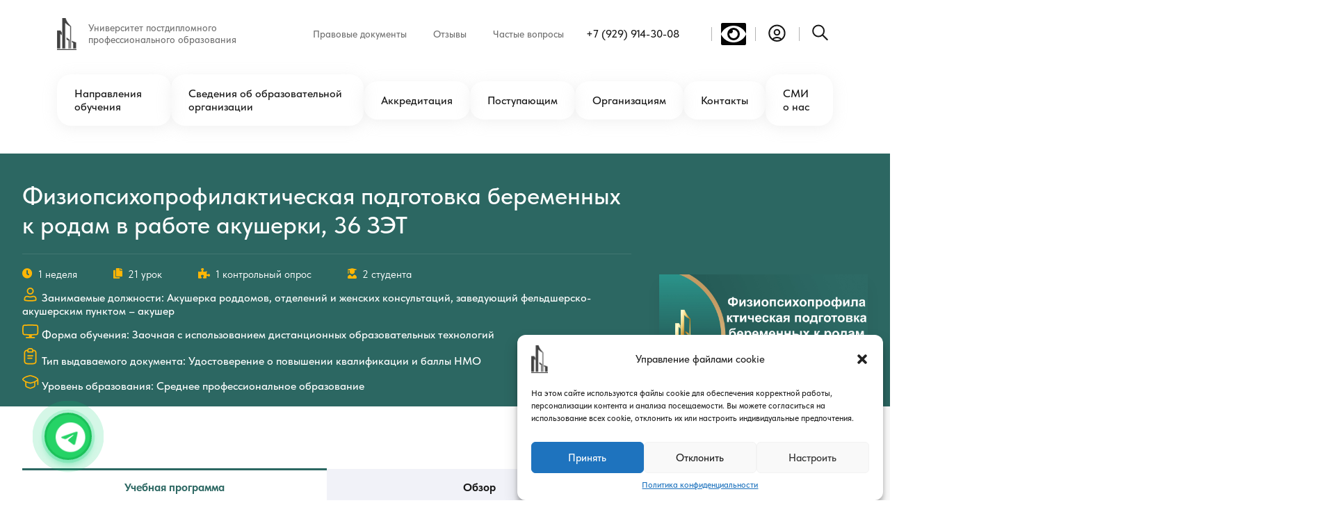

--- FILE ---
content_type: text/html; charset=UTF-8
request_url: https://uppo.msk.ru/lp-courses/fiziopsihoprofilakticheskaja-podgotovka-beremennyh-k-rodam-v-rabote-akusherki-36-zjet/
body_size: 32524
content:
<!doctype html>
<html lang="ru-RU">
<head>
	<meta charset="UTF-8">
	<meta name="viewport" content="width=device-width, initial-scale=1">
	<meta name="robots" content="nofollow" />
	<link rel="profile" href="https://gmpg.org/xfn/11">
	<meta name="facebook-domain-verification" content="oblhwqmdvn8edyulbqu4aio89jtr7o" />
	<script type="text/javascript" id="lpData">
/* <![CDATA[ */
var lpData = {"site_url":"https:\/\/uppo.msk.ru","user_id":"0","theme":"theme","lp_rest_url":"https:\/\/uppo.msk.ru\/wp-json\/","nonce":"b1e758db2a","is_course_archive":"","courses_url":"https:\/\/uppo.msk.ru\/lp-courses\/","urlParams":[]};
/* ]]> */
</script>
		<style id="learn-press-custom-css">
			:root {
				--lp-cotainer-max-with: 1290px;
				--lp-cotainer-padding: 2rem;
				--lp-primary-color: #ffb606;
				--lp-secondary-color: #2c6762;
			}
		</style>
		<meta name='robots' content='index, follow, max-image-preview:large, max-snippet:-1, max-video-preview:-1' />
	<style>img:is([sizes="auto" i], [sizes^="auto," i]) { contain-intrinsic-size: 3000px 1500px }</style>
	
	<!-- This site is optimized with the Yoast SEO plugin v24.5 - https://yoast.com/wordpress/plugins/seo/ -->
	<title>Физиопсихопрофилактическая подготовка беременных к родам в работе акушерки, 36 ЗЭТ - Uppo</title>
	<meta name="description" content="Физиопсихопрофилактическая подготовка включает в себя физические упражнения, особые методики дыхания, расслабления и массажа, психологическая поддержка." />
	<link rel="canonical" href="https://uppo.msk.ru/lp-courses/fiziopsihoprofilakticheskaja-podgotovka-beremennyh-k-rodam-v-rabote-akusherki-36-zjet/" />
	<meta property="og:locale" content="ru_RU" />
	<meta property="og:type" content="article" />
	<meta property="og:title" content="Физиопсихопрофилактическая подготовка беременных к родам в работе акушерки, 36 ЗЭТ - Uppo" />
	<meta property="og:description" content="Физиопсихопрофилактическая подготовка включает в себя физические упражнения, особые методики дыхания, расслабления и массажа, психологическая поддержка." />
	<meta property="og:url" content="https://uppo.msk.ru/lp-courses/fiziopsihoprofilakticheskaja-podgotovka-beremennyh-k-rodam-v-rabote-akusherki-36-zjet/" />
	<meta property="og:site_name" content="Uppo" />
	<meta property="article:modified_time" content="2025-07-31T05:00:30+00:00" />
	<meta property="og:image" content="https://uppo.msk.ru/wp-content/uploads/2023/10/fiziopsihoprofilakticheskaja-podgotovka-beremennyh-k-rodam-v-rabote-akusherki-36-zjet.jpg" />
	<meta property="og:image:width" content="1920" />
	<meta property="og:image:height" content="1080" />
	<meta property="og:image:type" content="image/jpeg" />
	<meta name="twitter:card" content="summary_large_image" />
	<meta name="twitter:label1" content="Примерное время для чтения" />
	<meta name="twitter:data1" content="2 минуты" />
	<script type="application/ld+json" class="yoast-schema-graph">{"@context":"https://schema.org","@graph":[{"@type":"WebPage","@id":"https://uppo.msk.ru/lp-courses/fiziopsihoprofilakticheskaja-podgotovka-beremennyh-k-rodam-v-rabote-akusherki-36-zjet/","url":"https://uppo.msk.ru/lp-courses/fiziopsihoprofilakticheskaja-podgotovka-beremennyh-k-rodam-v-rabote-akusherki-36-zjet/","name":"Физиопсихопрофилактическая подготовка беременных к родам в работе акушерки, 36 ЗЭТ - Uppo","isPartOf":{"@id":"https://uppo.msk.ru/#website"},"primaryImageOfPage":{"@id":"https://uppo.msk.ru/lp-courses/fiziopsihoprofilakticheskaja-podgotovka-beremennyh-k-rodam-v-rabote-akusherki-36-zjet/#primaryimage"},"image":{"@id":"https://uppo.msk.ru/lp-courses/fiziopsihoprofilakticheskaja-podgotovka-beremennyh-k-rodam-v-rabote-akusherki-36-zjet/#primaryimage"},"thumbnailUrl":"https://uppo.msk.ru/wp-content/uploads/2023/10/fiziopsihoprofilakticheskaja-podgotovka-beremennyh-k-rodam-v-rabote-akusherki-36-zjet.jpg","datePublished":"2023-10-19T18:57:28+00:00","dateModified":"2025-07-31T05:00:30+00:00","description":"Физиопсихопрофилактическая подготовка включает в себя физические упражнения, особые методики дыхания, расслабления и массажа, психологическая поддержка.","breadcrumb":{"@id":"https://uppo.msk.ru/lp-courses/fiziopsihoprofilakticheskaja-podgotovka-beremennyh-k-rodam-v-rabote-akusherki-36-zjet/#breadcrumb"},"inLanguage":"ru-RU","potentialAction":[{"@type":"ReadAction","target":["https://uppo.msk.ru/lp-courses/fiziopsihoprofilakticheskaja-podgotovka-beremennyh-k-rodam-v-rabote-akusherki-36-zjet/"]}]},{"@type":"ImageObject","inLanguage":"ru-RU","@id":"https://uppo.msk.ru/lp-courses/fiziopsihoprofilakticheskaja-podgotovka-beremennyh-k-rodam-v-rabote-akusherki-36-zjet/#primaryimage","url":"https://uppo.msk.ru/wp-content/uploads/2023/10/fiziopsihoprofilakticheskaja-podgotovka-beremennyh-k-rodam-v-rabote-akusherki-36-zjet.jpg","contentUrl":"https://uppo.msk.ru/wp-content/uploads/2023/10/fiziopsihoprofilakticheskaja-podgotovka-beremennyh-k-rodam-v-rabote-akusherki-36-zjet.jpg","width":1920,"height":1080,"caption":"Физиопсихопрофилактическая подготовка беременных к родам в работе акушерки, 36 ЗЭТ"},{"@type":"BreadcrumbList","@id":"https://uppo.msk.ru/lp-courses/fiziopsihoprofilakticheskaja-podgotovka-beremennyh-k-rodam-v-rabote-akusherki-36-zjet/#breadcrumb","itemListElement":[{"@type":"ListItem","position":1,"name":"Главная","item":"https://uppo.msk.ru/"},{"@type":"ListItem","position":2,"name":"Курсы","item":"https://uppo.msk.ru/lp-courses/"},{"@type":"ListItem","position":3,"name":"Физиопсихопрофилактическая подготовка беременных к родам в работе акушерки, 36 ЗЭТ"}]},{"@type":"WebSite","@id":"https://uppo.msk.ru/#website","url":"https://uppo.msk.ru/","name":"Uppo","description":"","potentialAction":[{"@type":"SearchAction","target":{"@type":"EntryPoint","urlTemplate":"https://uppo.msk.ru/?s={search_term_string}"},"query-input":{"@type":"PropertyValueSpecification","valueRequired":true,"valueName":"search_term_string"}}],"inLanguage":"ru-RU"}]}</script>
	<!-- / Yoast SEO plugin. -->


<link rel='dns-prefetch' href='//stats.wp.com' />
<link rel='dns-prefetch' href='//use.fontawesome.com' />
<link rel='stylesheet' id='gradebook-css' href='https://uppo.msk.ru/wp-content/plugins/learnpress-gradebook/assets/css/gradebook.css?ver=6.8.3' type='text/css' media='all' />
<link rel='stylesheet' id='learnpress-students-list-css' href='https://uppo.msk.ru/wp-content/plugins/learnpress-students-list/assets/css/styles.css?ver=6.8.3' type='text/css' media='all' />
<link rel='stylesheet' id='wp-block-library-css' href='https://uppo.msk.ru/wp-includes/css/dist/block-library/style.min.css?ver=6.8.3' type='text/css' media='all' />
<style id='global-styles-inline-css' type='text/css'>
:root{--wp--preset--aspect-ratio--square: 1;--wp--preset--aspect-ratio--4-3: 4/3;--wp--preset--aspect-ratio--3-4: 3/4;--wp--preset--aspect-ratio--3-2: 3/2;--wp--preset--aspect-ratio--2-3: 2/3;--wp--preset--aspect-ratio--16-9: 16/9;--wp--preset--aspect-ratio--9-16: 9/16;--wp--preset--color--black: #000000;--wp--preset--color--cyan-bluish-gray: #abb8c3;--wp--preset--color--white: #ffffff;--wp--preset--color--pale-pink: #f78da7;--wp--preset--color--vivid-red: #cf2e2e;--wp--preset--color--luminous-vivid-orange: #ff6900;--wp--preset--color--luminous-vivid-amber: #fcb900;--wp--preset--color--light-green-cyan: #7bdcb5;--wp--preset--color--vivid-green-cyan: #00d084;--wp--preset--color--pale-cyan-blue: #8ed1fc;--wp--preset--color--vivid-cyan-blue: #0693e3;--wp--preset--color--vivid-purple: #9b51e0;--wp--preset--gradient--vivid-cyan-blue-to-vivid-purple: linear-gradient(135deg,rgba(6,147,227,1) 0%,rgb(155,81,224) 100%);--wp--preset--gradient--light-green-cyan-to-vivid-green-cyan: linear-gradient(135deg,rgb(122,220,180) 0%,rgb(0,208,130) 100%);--wp--preset--gradient--luminous-vivid-amber-to-luminous-vivid-orange: linear-gradient(135deg,rgba(252,185,0,1) 0%,rgba(255,105,0,1) 100%);--wp--preset--gradient--luminous-vivid-orange-to-vivid-red: linear-gradient(135deg,rgba(255,105,0,1) 0%,rgb(207,46,46) 100%);--wp--preset--gradient--very-light-gray-to-cyan-bluish-gray: linear-gradient(135deg,rgb(238,238,238) 0%,rgb(169,184,195) 100%);--wp--preset--gradient--cool-to-warm-spectrum: linear-gradient(135deg,rgb(74,234,220) 0%,rgb(151,120,209) 20%,rgb(207,42,186) 40%,rgb(238,44,130) 60%,rgb(251,105,98) 80%,rgb(254,248,76) 100%);--wp--preset--gradient--blush-light-purple: linear-gradient(135deg,rgb(255,206,236) 0%,rgb(152,150,240) 100%);--wp--preset--gradient--blush-bordeaux: linear-gradient(135deg,rgb(254,205,165) 0%,rgb(254,45,45) 50%,rgb(107,0,62) 100%);--wp--preset--gradient--luminous-dusk: linear-gradient(135deg,rgb(255,203,112) 0%,rgb(199,81,192) 50%,rgb(65,88,208) 100%);--wp--preset--gradient--pale-ocean: linear-gradient(135deg,rgb(255,245,203) 0%,rgb(182,227,212) 50%,rgb(51,167,181) 100%);--wp--preset--gradient--electric-grass: linear-gradient(135deg,rgb(202,248,128) 0%,rgb(113,206,126) 100%);--wp--preset--gradient--midnight: linear-gradient(135deg,rgb(2,3,129) 0%,rgb(40,116,252) 100%);--wp--preset--font-size--small: 13px;--wp--preset--font-size--medium: 20px;--wp--preset--font-size--large: 36px;--wp--preset--font-size--x-large: 42px;--wp--preset--spacing--20: 0.44rem;--wp--preset--spacing--30: 0.67rem;--wp--preset--spacing--40: 1rem;--wp--preset--spacing--50: 1.5rem;--wp--preset--spacing--60: 2.25rem;--wp--preset--spacing--70: 3.38rem;--wp--preset--spacing--80: 5.06rem;--wp--preset--shadow--natural: 6px 6px 9px rgba(0, 0, 0, 0.2);--wp--preset--shadow--deep: 12px 12px 50px rgba(0, 0, 0, 0.4);--wp--preset--shadow--sharp: 6px 6px 0px rgba(0, 0, 0, 0.2);--wp--preset--shadow--outlined: 6px 6px 0px -3px rgba(255, 255, 255, 1), 6px 6px rgba(0, 0, 0, 1);--wp--preset--shadow--crisp: 6px 6px 0px rgba(0, 0, 0, 1);}:where(.is-layout-flex){gap: 0.5em;}:where(.is-layout-grid){gap: 0.5em;}body .is-layout-flex{display: flex;}.is-layout-flex{flex-wrap: wrap;align-items: center;}.is-layout-flex > :is(*, div){margin: 0;}body .is-layout-grid{display: grid;}.is-layout-grid > :is(*, div){margin: 0;}:where(.wp-block-columns.is-layout-flex){gap: 2em;}:where(.wp-block-columns.is-layout-grid){gap: 2em;}:where(.wp-block-post-template.is-layout-flex){gap: 1.25em;}:where(.wp-block-post-template.is-layout-grid){gap: 1.25em;}.has-black-color{color: var(--wp--preset--color--black) !important;}.has-cyan-bluish-gray-color{color: var(--wp--preset--color--cyan-bluish-gray) !important;}.has-white-color{color: var(--wp--preset--color--white) !important;}.has-pale-pink-color{color: var(--wp--preset--color--pale-pink) !important;}.has-vivid-red-color{color: var(--wp--preset--color--vivid-red) !important;}.has-luminous-vivid-orange-color{color: var(--wp--preset--color--luminous-vivid-orange) !important;}.has-luminous-vivid-amber-color{color: var(--wp--preset--color--luminous-vivid-amber) !important;}.has-light-green-cyan-color{color: var(--wp--preset--color--light-green-cyan) !important;}.has-vivid-green-cyan-color{color: var(--wp--preset--color--vivid-green-cyan) !important;}.has-pale-cyan-blue-color{color: var(--wp--preset--color--pale-cyan-blue) !important;}.has-vivid-cyan-blue-color{color: var(--wp--preset--color--vivid-cyan-blue) !important;}.has-vivid-purple-color{color: var(--wp--preset--color--vivid-purple) !important;}.has-black-background-color{background-color: var(--wp--preset--color--black) !important;}.has-cyan-bluish-gray-background-color{background-color: var(--wp--preset--color--cyan-bluish-gray) !important;}.has-white-background-color{background-color: var(--wp--preset--color--white) !important;}.has-pale-pink-background-color{background-color: var(--wp--preset--color--pale-pink) !important;}.has-vivid-red-background-color{background-color: var(--wp--preset--color--vivid-red) !important;}.has-luminous-vivid-orange-background-color{background-color: var(--wp--preset--color--luminous-vivid-orange) !important;}.has-luminous-vivid-amber-background-color{background-color: var(--wp--preset--color--luminous-vivid-amber) !important;}.has-light-green-cyan-background-color{background-color: var(--wp--preset--color--light-green-cyan) !important;}.has-vivid-green-cyan-background-color{background-color: var(--wp--preset--color--vivid-green-cyan) !important;}.has-pale-cyan-blue-background-color{background-color: var(--wp--preset--color--pale-cyan-blue) !important;}.has-vivid-cyan-blue-background-color{background-color: var(--wp--preset--color--vivid-cyan-blue) !important;}.has-vivid-purple-background-color{background-color: var(--wp--preset--color--vivid-purple) !important;}.has-black-border-color{border-color: var(--wp--preset--color--black) !important;}.has-cyan-bluish-gray-border-color{border-color: var(--wp--preset--color--cyan-bluish-gray) !important;}.has-white-border-color{border-color: var(--wp--preset--color--white) !important;}.has-pale-pink-border-color{border-color: var(--wp--preset--color--pale-pink) !important;}.has-vivid-red-border-color{border-color: var(--wp--preset--color--vivid-red) !important;}.has-luminous-vivid-orange-border-color{border-color: var(--wp--preset--color--luminous-vivid-orange) !important;}.has-luminous-vivid-amber-border-color{border-color: var(--wp--preset--color--luminous-vivid-amber) !important;}.has-light-green-cyan-border-color{border-color: var(--wp--preset--color--light-green-cyan) !important;}.has-vivid-green-cyan-border-color{border-color: var(--wp--preset--color--vivid-green-cyan) !important;}.has-pale-cyan-blue-border-color{border-color: var(--wp--preset--color--pale-cyan-blue) !important;}.has-vivid-cyan-blue-border-color{border-color: var(--wp--preset--color--vivid-cyan-blue) !important;}.has-vivid-purple-border-color{border-color: var(--wp--preset--color--vivid-purple) !important;}.has-vivid-cyan-blue-to-vivid-purple-gradient-background{background: var(--wp--preset--gradient--vivid-cyan-blue-to-vivid-purple) !important;}.has-light-green-cyan-to-vivid-green-cyan-gradient-background{background: var(--wp--preset--gradient--light-green-cyan-to-vivid-green-cyan) !important;}.has-luminous-vivid-amber-to-luminous-vivid-orange-gradient-background{background: var(--wp--preset--gradient--luminous-vivid-amber-to-luminous-vivid-orange) !important;}.has-luminous-vivid-orange-to-vivid-red-gradient-background{background: var(--wp--preset--gradient--luminous-vivid-orange-to-vivid-red) !important;}.has-very-light-gray-to-cyan-bluish-gray-gradient-background{background: var(--wp--preset--gradient--very-light-gray-to-cyan-bluish-gray) !important;}.has-cool-to-warm-spectrum-gradient-background{background: var(--wp--preset--gradient--cool-to-warm-spectrum) !important;}.has-blush-light-purple-gradient-background{background: var(--wp--preset--gradient--blush-light-purple) !important;}.has-blush-bordeaux-gradient-background{background: var(--wp--preset--gradient--blush-bordeaux) !important;}.has-luminous-dusk-gradient-background{background: var(--wp--preset--gradient--luminous-dusk) !important;}.has-pale-ocean-gradient-background{background: var(--wp--preset--gradient--pale-ocean) !important;}.has-electric-grass-gradient-background{background: var(--wp--preset--gradient--electric-grass) !important;}.has-midnight-gradient-background{background: var(--wp--preset--gradient--midnight) !important;}.has-small-font-size{font-size: var(--wp--preset--font-size--small) !important;}.has-medium-font-size{font-size: var(--wp--preset--font-size--medium) !important;}.has-large-font-size{font-size: var(--wp--preset--font-size--large) !important;}.has-x-large-font-size{font-size: var(--wp--preset--font-size--x-large) !important;}
:where(.wp-block-post-template.is-layout-flex){gap: 1.25em;}:where(.wp-block-post-template.is-layout-grid){gap: 1.25em;}
:where(.wp-block-columns.is-layout-flex){gap: 2em;}:where(.wp-block-columns.is-layout-grid){gap: 2em;}
:root :where(.wp-block-pullquote){font-size: 1.5em;line-height: 1.6;}
</style>
<link rel='stylesheet' id='contact-form-7-css' href='https://uppo.msk.ru/wp-content/plugins/contact-form-7/includes/css/styles.css?ver=5.8' type='text/css' media='all' />
<link rel='stylesheet' id='wpa-css-css' href='https://uppo.msk.ru/wp-content/plugins/honeypot/includes/css/wpa.css?ver=2.1.4' type='text/css' media='all' />
<style id='woocommerce-inline-inline-css' type='text/css'>
.woocommerce form .form-row .required { visibility: visible; }
</style>
<link rel='stylesheet' id='certificates-css-css' href='https://uppo.msk.ru/wp-content/plugins/learnpress-certificates/assets/css/certificates.min.css?ver=4.0.1' type='text/css' media='all' />
<link rel='stylesheet' id='cmplz-general-css' href='https://uppo.msk.ru/wp-content/plugins/complianz-gdpr/assets/css/cookieblocker.min.css?ver=1751350588' type='text/css' media='all' />
<link rel='stylesheet' id='libs-style-css' href='https://uppo.msk.ru/wp-content/themes/theme/css/libs.min.css?ver=6.8.3' type='text/css' media='all' />
<link rel='stylesheet' id='main-style-css' href='https://uppo.msk.ru/wp-content/themes/theme/css/style.min.css?ver=6.8.3' type='text/css' media='all' />
<link rel='stylesheet' id='font-awesome-official-css' href='https://use.fontawesome.com/releases/v6.4.2/css/all.css' type='text/css' media='all' integrity="sha384-blOohCVdhjmtROpu8+CfTnUWham9nkX7P7OZQMst+RUnhtoY/9qemFAkIKOYxDI3" crossorigin="anonymous" />
<link rel='stylesheet' id='bvi-styles-css' href='https://uppo.msk.ru/wp-content/plugins/button-visually-impaired/assets/css/bvi.min.css?ver=2.3.0' type='text/css' media='all' />
<style id='bvi-styles-inline-css' type='text/css'>

			.bvi-widget,
			.bvi-shortcode a,
			.bvi-widget a, 
			.bvi-shortcode {
				color: #ffffff;
				background-color: #050505;
			}
			.bvi-widget .bvi-svg-eye,
			.bvi-shortcode .bvi-svg-eye {
			    display: inline-block;
                overflow: visible;
                width: 1.125em;
                height: 1em;
                font-size: 2em;
                vertical-align: middle;
			}
			.bvi-widget,
			.bvi-shortcode {
			    -webkit-transition: background-color .2s ease-out;
			    transition: background-color .2s ease-out;
			    cursor: pointer;
			    border-radius: 2px;
			    display: inline-block;
			    padding: 5px 10px;
			    vertical-align: middle;
			    text-decoration: none;
			}
</style>
<link rel='stylesheet' id='font-awesome-5-all-css' href='https://uppo.msk.ru/wp-content/plugins/learnpress/assets/src/css/vendor/font-awesome-5.min.css?ver=4.2.5.8' type='text/css' media='all' />
<link rel='stylesheet' id='learnpress-css' href='https://uppo.msk.ru/wp-content/plugins/learnpress/assets/css/learnpress.min.css?ver=4.2.5.8' type='text/css' media='all' />
<link rel='stylesheet' id='learnpress-widgets-css' href='https://uppo.msk.ru/wp-content/plugins/learnpress/assets/css/widgets.min.css?ver=4.2.5.8' type='text/css' media='all' />
<link rel='stylesheet' id='font-awesome-official-v4shim-css' href='https://use.fontawesome.com/releases/v6.4.2/css/v4-shims.css' type='text/css' media='all' integrity="sha384-IqMDcR2qh8kGcGdRrxwop5R2GiUY5h8aDR/LhYxPYiXh3sAAGGDkFvFqWgFvTsTd" crossorigin="anonymous" />
<script type="text/javascript" src="https://uppo.msk.ru/wp-includes/js/dist/hooks.min.js?ver=4d63a3d491d11ffd8ac6" id="wp-hooks-js"></script>
<script type="text/javascript" src="https://stats.wp.com/w.js?ver=202604" id="woo-tracks-js"></script>
<script type="text/javascript" src="https://uppo.msk.ru/wp-includes/js/jquery/jquery.min.js?ver=3.7.1" id="jquery-core-js"></script>
<script type="text/javascript" src="https://uppo.msk.ru/wp-includes/js/jquery/jquery-migrate.min.js?ver=3.4.1" id="jquery-migrate-js"></script>
<script type="text/javascript" src="https://uppo.msk.ru/wp-content/plugins/learnpress-gradebook/assets/js/table-js.js?ver=6.8.3" id="table-js-js"></script>
<script type="text/javascript" src="https://uppo.msk.ru/wp-content/plugins/learnpress-gradebook/assets/js/gradebook.js?ver=6.8.3" id="gradebook-js"></script>
<script type="text/javascript" src="https://uppo.msk.ru/wp-content/plugins/learnpress-gradebook/assets/js/papaparse.min.js?ver=6.8.3" id="papaparse-js"></script>
<script type="text/javascript" src="https://uppo.msk.ru/wp-content/plugins/learnpress-gradebook/assets/js/frontend-gradebook-export.js?ver=6.8.3" id="learn-press-gradebook-export-frontend-js"></script>
<script type="text/javascript" src="https://uppo.msk.ru/wp-content/plugins/learnpress-students-list/assets/js/scripts.js?ver=6.8.3" id="learnpress-students-list-js"></script>
<script type="text/javascript" src="https://uppo.msk.ru/wp-content/plugins/learnpress/assets/js/dist/loadAJAX.min.js?ver=4.2.5.8" id="lp-load-ajax-js" async="async" data-wp-strategy="async"></script>
<script type="text/javascript" src="https://uppo.msk.ru/wp-includes/js/underscore.min.js?ver=1.13.7" id="underscore-js"></script>
<script type="text/javascript" id="utils-js-extra">
/* <![CDATA[ */
var userSettings = {"url":"\/","uid":"0","time":"1768827892","secure":"1"};
/* ]]> */
</script>
<script type="text/javascript" src="https://uppo.msk.ru/wp-includes/js/utils.min.js?ver=6.8.3" id="utils-js"></script>
<script type="text/javascript" id="lp-global-js-extra">
/* <![CDATA[ */
var lpGlobalSettings = {"siteurl":"https:\/\/uppo.msk.ru","ajax":"https:\/\/uppo.msk.ru\/wp-admin\/admin-ajax.php","courses_url":"https:\/\/uppo.msk.ru\/lp-courses\/","post_id":4941,"user_id":0,"theme":"theme","localize":{"button_ok":"Ok","button_cancel":"\u041e\u0442\u043c\u0435\u043d\u0430","button_yes":"\u0414\u0430","button_no":"\u041d\u0435\u0442"},"lp_rest_url":"https:\/\/uppo.msk.ru\/wp-json\/","nonce":"b1e758db2a","option_enable_popup_confirm_finish":"yes","is_course_archive":"","lpArchiveSkeleton":[],"lpArchiveLoadAjax":1,"lpArchiveNoLoadAjaxFirst":0,"lpArchivePaginationType":"number","noLoadCoursesJs":0};
/* ]]> */
</script>
<script type="text/javascript" src="https://uppo.msk.ru/wp-content/plugins/learnpress/assets/js/global.min.js?ver=4.2.5.8" id="lp-global-js"></script>
<script type="text/javascript" src="https://uppo.msk.ru/wp-content/plugins/learnpress/assets/js/dist/utils.min.js?ver=4.2.5.8" id="lp-utils-js"></script>
<link rel="https://api.w.org/" href="https://uppo.msk.ru/wp-json/" /><link rel="alternate" title="JSON" type="application/json" href="https://uppo.msk.ru/wp-json/wp/v2/lp_course/4941" /><script type="text/javascript">
           var ajaxurl = "https://uppo.msk.ru/wp-admin/admin-ajax.php";
         </script>			<style>.cmplz-hidden {
					display: none !important;
				}</style>	<noscript><style>.woocommerce-product-gallery{ opacity: 1 !important; }</style></noscript>
	<link rel="icon" href="https://uppo.msk.ru/wp-content/uploads/2023/05/cropped-group-514146-32x32.png" sizes="32x32" />
<link rel="icon" href="https://uppo.msk.ru/wp-content/uploads/2023/05/cropped-group-514146-192x192.png" sizes="192x192" />
<link rel="apple-touch-icon" href="https://uppo.msk.ru/wp-content/uploads/2023/05/cropped-group-514146-180x180.png" />
<meta name="msapplication-TileImage" content="https://uppo.msk.ru/wp-content/uploads/2023/05/cropped-group-514146-270x270.png" />
    <link href="https://uppo.msk.ru/wp-content/themes/theme/css/custom.min.css" rel="stylesheet">
	</head>

<body data-cmplz=1 class="wp-singular lp_course-template-default single single-lp_course postid-4941 wp-theme-theme theme-theme woocommerce-no-js theme learnpress learnpress-page">

<div class="wrapper">
<!-- верстка  header -->	
				<header class="header">
			
			<div class="container">
				<div class="header__wrapper">
					<div class="header-top">
												<a href="https://uppo.msk.ru" class="header__logo logo">
							<img src="https://uppo.msk.ru/wp-content/uploads/2023/05/logo.png" alt="" />
							<span>Университет постдипломного <br /> профессионального образования</span>
						</a>

						<div class="d-none d-lg-flex align-items-center">
							<ul id="menu-verhnee-menju-shapki" class="header-top-menu"><li id="menu-item-774" class="menu-item menu-item-type-custom menu-item-object-custom menu-item-774 header-top-menu__item"><a href="/pravovye-dokumenty/">Правовые документы</a></li>
<li id="menu-item-775" class="menu-item menu-item-type-post_type menu-item-object-page menu-item-775 header-top-menu__item"><a href="https://uppo.msk.ru/reviews/">Отзывы</a></li>
<li id="menu-item-776" class="menu-item menu-item-type-post_type menu-item-object-page menu-item-776 header-top-menu__item"><a href="https://uppo.msk.ru/faq/">Частые вопросы</a></li>
</ul>														<a href="tel:79299143008" class="header-phone phone">+7 (929) 914-30-08</a>
														<div class="header-top-menu-buttons">
								
								<div class="header-top-menu-buttons__item"><div class="bvi-shortcode"><a href="#" class="bvi-open"><svg aria-hidden="true" focusable="false" role="img" xmlns="http://www.w3.org/2000/svg" viewBox="0 0 576 512" class="bvi-svg-eye"><path fill="currentColor" d="M572.52 241.4C518.29 135.59 410.93 64 288 64S57.68 135.64 3.48 241.41a32.35 32.35 0 0 0 0 29.19C57.71 376.41 165.07 448 288 448s230.32-71.64 284.52-177.41a32.35 32.35 0 0 0 0-29.19zM288 400a144 144 0 1 1 144-144 143.93 143.93 0 0 1-144 144zm0-240a95.31 95.31 0 0 0-25.31 3.79 47.85 47.85 0 0 1-66.9 66.9A95.78 95.78 0 1 0 288 160z" class="bvi-svg-eye"></path></svg></a></div></div>
								<a href="https://uppo.msk.ru/lp-profile/" class="header-top-menu-buttons__item">
									<svg width="31" height="31" viewBox="0 0 31 31" fill="none" xmlns="http://www.w3.org/2000/svg">
										<path
											d="M21.9398 24.8809C20.3434 23.098 18.0239 21.9761 15.4424 21.9761C12.8609 21.9761 10.5413 23.098 8.9449 24.8809M15.4424 26.9581C9.25158 26.9581 4.23291 21.9394 4.23291 15.7486C4.23291 9.55773 9.25158 4.53906 15.4424 4.53906C21.6333 4.53906 26.6519 9.55773 26.6519 15.7486C26.6519 21.9394 21.6333 26.9581 15.4424 26.9581ZM15.4424 18.2396C13.3788 18.2396 11.7059 16.5667 11.7059 14.5031C11.7059 12.4395 13.3788 10.7666 15.4424 10.7666C17.506 10.7666 19.1789 12.4395 19.1789 14.5031C19.1789 16.5667 17.506 18.2396 15.4424 18.2396Z"
											stroke="#171717"
											stroke-width="2"
											stroke-linecap="round"
											stroke-linejoin="round"
										/>
									</svg>
								</a>
								<a href="#" class="header-top-menu-buttons__item search-btn">
									<svg width="31" height="31" viewBox="0 0 31 31" fill="none" xmlns="http://www.w3.org/2000/svg">
										<path
											d="M17.8255 18.2396L24.6758 25.0898M12.117 20.523C7.70313 20.523 4.125 16.9449 4.125 12.531C4.125 8.11719 7.70313 4.53906 12.117 4.53906C16.5308 4.53906 20.1089 8.11719 20.1089 12.531C20.1089 16.9449 16.5308 20.523 12.117 20.523Z"
											stroke="#171717"
											stroke-width="2"
											stroke-linecap="round"
											stroke-linejoin="round"
										/>
									</svg>
								</a>
							</div>
						</div>
						
						
						<div class="d-block d-lg-none mobiletopnav">
							<a href="https://uppo.msk.ru/lp-profile/">
									<svg width="30" height="30" viewBox="0 0 30 30" fill="none" xmlns="http://www.w3.org/2000/svg">
										<path d="M21.9398 24.8809C20.3434 23.098 18.0239 21.9761 15.4424 21.9761C12.8609 21.9761 10.5413 23.098 8.9449 24.8809M15.4424 26.9581C9.25158 26.9581 4.23291 21.9394 4.23291 15.7486C4.23291 9.55773 9.25158 4.53906 15.4424 4.53906C21.6333 4.53906 26.6519 9.55773 26.6519 15.7486C26.6519 21.9394 21.6333 26.9581 15.4424 26.9581ZM15.4424 18.2396C13.3788 18.2396 11.7059 16.5667 11.7059 14.5031C11.7059 12.4395 13.3788 10.7666 15.4424 10.7666C17.506 10.7666 19.1789 12.4395 19.1789 14.5031C19.1789 16.5667 17.506 18.2396 15.4424 18.2396Z" stroke="#171717" stroke-width="2" stroke-linecap="round" stroke-linejoin="round"></path>
									</svg>
								</a>
						</div>	
												<div class="d-block d-lg-none">
							<button class="header-menu-btn" title="Меню">
								<svg width="30" height="30" viewBox="0 0 30 30" fill="none" xmlns="http://www.w3.org/2000/svg">
									<path d="M24.375 22.5H5.625" stroke="#171717" stroke-width="2" stroke-linecap="round" stroke-linejoin="round" />
									<path d="M24.375 15H5.625" stroke="#171717" stroke-width="2" stroke-linecap="round" stroke-linejoin="round" />
									<path d="M24.375 7.5H5.625" stroke="#171717" stroke-width="2" stroke-linecap="round" stroke-linejoin="round" />
								</svg>
							</button>
						</div>
					</div>
					<div class="d-none d-lg-block">
						<ul id="menu-nizhnee-menju-shapka" class="header-menu"><li id="menu-item-403" class="menu-item menu-item-type-post_type menu-item-object-page menu-item-403 header-menu__item"><a href="https://uppo.msk.ru/courses/">Направления обучения</a></li>
<li id="menu-item-155" class="menu-item menu-item-type-post_type menu-item-object-page menu-item-155 header-menu__item"><a href="https://uppo.msk.ru/sveden/">Сведения об образовательной организации</a></li>
<li id="menu-item-246089" class="menu-item menu-item-type-post_type menu-item-object-page menu-item-246089 header-menu__item"><a href="https://uppo.msk.ru/akreditacija/">Аккредитация</a></li>
<li id="menu-item-274" class="menu-item menu-item-type-post_type menu-item-object-page menu-item-274 header-menu__item"><a href="https://uppo.msk.ru/postupajushhim/">Поступающим</a></li>
<li id="menu-item-330" class="menu-item menu-item-type-post_type menu-item-object-page menu-item-330 header-menu__item"><a href="https://uppo.msk.ru/ogranizacijam/">Организациям</a></li>
<li id="menu-item-262" class="menu-item menu-item-type-post_type menu-item-object-page menu-item-262 header-menu__item"><a href="https://uppo.msk.ru/contacts/">Контакты</a></li>
<li id="menu-item-1014" class="menu-item menu-item-type-post_type menu-item-object-page menu-item-1014 header-menu__item"><a href="https://uppo.msk.ru/smi-o-nas/">СМИ о нас</a></li>
</ul>					</div>
				</div>
			</div>
		</header>
		<div class="header-mobile-menu">
			<div class="container">
				<ul id="menu-nizhnee-menju-shapka-1" class="header-menu"><li class="menu-item menu-item-type-post_type menu-item-object-page menu-item-403 header-menu__item"><a href="https://uppo.msk.ru/courses/">Направления обучения</a></li>
<li class="menu-item menu-item-type-post_type menu-item-object-page menu-item-155 header-menu__item"><a href="https://uppo.msk.ru/sveden/">Сведения об образовательной организации</a></li>
<li class="menu-item menu-item-type-post_type menu-item-object-page menu-item-246089 header-menu__item"><a href="https://uppo.msk.ru/akreditacija/">Аккредитация</a></li>
<li class="menu-item menu-item-type-post_type menu-item-object-page menu-item-274 header-menu__item"><a href="https://uppo.msk.ru/postupajushhim/">Поступающим</a></li>
<li class="menu-item menu-item-type-post_type menu-item-object-page menu-item-330 header-menu__item"><a href="https://uppo.msk.ru/ogranizacijam/">Организациям</a></li>
<li class="menu-item menu-item-type-post_type menu-item-object-page menu-item-262 header-menu__item"><a href="https://uppo.msk.ru/contacts/">Контакты</a></li>
<li class="menu-item menu-item-type-post_type menu-item-object-page menu-item-1014 header-menu__item"><a href="https://uppo.msk.ru/smi-o-nas/">СМИ о нас</a></li>
</ul>								<a href="tel:79299143008" class="header-phone phone">+7 (929) 914-30-08</a>
								<ul id="menu-verhnee-menju-shapki-1" class="header-top-menu"><li class="menu-item menu-item-type-custom menu-item-object-custom menu-item-774 header-top-menu__item"><a href="/pravovye-dokumenty/">Правовые документы</a></li>
<li class="menu-item menu-item-type-post_type menu-item-object-page menu-item-775 header-top-menu__item"><a href="https://uppo.msk.ru/reviews/">Отзывы</a></li>
<li class="menu-item menu-item-type-post_type menu-item-object-page menu-item-776 header-top-menu__item"><a href="https://uppo.msk.ru/faq/">Частые вопросы</a></li>
</ul>				<ul class="header-top-menu">
					<li class="header-top-menu__item"><a href="/lp-profile/" target="_blank">Личный кабинет</a></li>
					<li class="header-top-menu__item"><div class="bvi-shortcode"><a href="#" class="bvi-open"><svg aria-hidden="true" focusable="false" role="img" xmlns="http://www.w3.org/2000/svg" viewBox="0 0 576 512" class="bvi-svg-eye"><path fill="currentColor" d="M572.52 241.4C518.29 135.59 410.93 64 288 64S57.68 135.64 3.48 241.41a32.35 32.35 0 0 0 0 29.19C57.71 376.41 165.07 448 288 448s230.32-71.64 284.52-177.41a32.35 32.35 0 0 0 0-29.19zM288 400a144 144 0 1 1 144-144 143.93 143.93 0 0 1-144 144zm0-240a95.31 95.31 0 0 0-25.31 3.79 47.85 47.85 0 0 1-66.9 66.9A95.78 95.78 0 1 0 288 160z" class="bvi-svg-eye"></path></svg>&ensp;Версия для слабовидящих</a></div> </li>
					<li class="header-top-menu__item"><a href="#" class="search-btn">Поиск</a></li>
				</ul>
				<button class="header-mobile-menu__btn btn" data-fancybox data-src="#popup">Связаться с нами</button>
				
			</div>
		</div>

<div class="lp-archive-courses"><ul class="learn-press-breadcrumb"><li><a href="https://uppo.msk.ru"><span>Главная</span></a></li><li class="breadcrumb-delimiter"><i class="fas fa-chevron-right"></i></li><li><a href="https://uppo.msk.ru/lp-courses/"><span>Курсы</span></a></li><li class="breadcrumb-delimiter"><i class="fas fa-chevron-right"></i></li><li><a href="https://uppo.msk.ru/course-category/srednij-medicinskij-personal/"><span>Средний медицинский персонал</span></a></li><li class="breadcrumb-delimiter"><i class="fas fa-chevron-right"></i></li><li><a href="https://uppo.msk.ru/course-category/srednij-medicinskij-personal/akusherskoe-delo/"><span>Акушерское дело</span></a></li><li class="breadcrumb-delimiter"><i class="fas fa-chevron-right"></i></li><li><a href="https://uppo.msk.ru/course-category/srednij-medicinskij-personal/akusherskoe-delo/bally-nmo-akusherskoe-delo/"><span>Баллы НМО</span></a></li><li class="breadcrumb-delimiter"><i class="fas fa-chevron-right"></i></li><li><span>Физиопсихопрофилактическая подготовка беременных к родам в работе акушерки, 36 ЗЭТ</span></li></ul><div id="learn-press-course" class="course-summary">
	
<div class="course-content course-summary-content">
	<div class="course-detail-info"> <div class="lp-content-area"> <div class="course-info-left">
<h1 class="course-title">Физиопсихопрофилактическая подготовка беременных к родам в работе акушерки, 36 ЗЭТ</h1>

<div class="course-meta course-meta-secondary">

	
		<div class="course-meta__pull-left">

			
<div class="meta-item meta-item-duration"><span class="course-duration">1 неделя</span></div>


<div class="meta-item meta-item-level">Все уровни</div>


<div class="meta-item meta-item-lesson"><span class="meta-number">21 урок</span></div>


<div class="meta-item meta-item-quiz"><span class="meta-number">1 контрольный опрос</span></div>


<div class="meta-item meta-item-student"><span class="meta-number">2 студента</span></div>


		</div>

	
	
</div>
<div class="dop_polya">
		    <div class="course-extra ">
		    <div class="course-extra-box__content-inner">
		    <ul><li><svg width="24" height="20" viewBox="0 0 19 20" fill="none" xmlns="http://www.w3.org/2000/svg"> <path fill-rule="evenodd" clip-rule="evenodd" d="M4.08333 4.95833C4.08333 2.21992 6.30326 0 9.04167 0C11.7801 0 14 2.21992 14 4.95833C14 7.69674 11.7801 9.91667 9.04167 9.91667C6.30326 9.91667 4.08333 7.69674 4.08333 4.95833ZM9.04167 1.75C7.26975 1.75 5.83333 3.18642 5.83333 4.95833C5.83333 6.73025 7.26975 8.16667 9.04167 8.16667C10.8136 8.16667 12.25 6.73025 12.25 4.95833C12.25 3.18642 10.8136 1.75 9.04167 1.75Z" fill="#ffb606"></path> <path fill-rule="evenodd" clip-rule="evenodd" d="M4.375 13.4167C2.92525 13.4167 1.75 14.5919 1.75 16.0417V17.428C1.75 17.4491 1.7653 17.4671 1.78613 17.4705C6.59135 18.255 11.492 18.255 16.2972 17.4705C16.318 17.4671 16.3333 17.4491 16.3333 17.428V16.0417C16.3333 14.5919 15.1581 13.4167 13.7083 13.4167H13.3107C13.2799 13.4167 13.2493 13.4215 13.2201 13.4311L12.2104 13.7608C10.1514 14.4331 7.93195 14.4331 5.87298 13.7608L4.86321 13.4311C4.83398 13.4215 4.80343 13.4167 4.77268 13.4167H4.375ZM0 16.0417C0 13.6254 1.95875 11.6667 4.375 11.6667H4.77268C4.98792 11.6667 5.20181 11.7007 5.40642 11.7675L6.41618 12.0972C8.12218 12.6543 9.96115 12.6543 11.6671 12.0972L12.6769 11.7675C12.8815 11.7007 13.0954 11.6667 13.3107 11.6667H13.7083C16.1246 11.6667 18.0833 13.6254 18.0833 16.0417V17.428C18.0833 18.3068 17.4465 19.056 16.5792 19.1976C11.5872 20.0127 6.49612 20.0127 1.50415 19.1976C0.636864 19.056 0 18.3068 0 17.428V16.0417Z" fill="#ffb606"></path> </svg> Занимаемые должности: Акушерка роддомов, отделений и женских консультаций, заведующий фельдшерско-акушерским пунктом – акушер</li><li><svg width="24" height="20" viewBox="0 0 24 20" fill="none" xmlns="http://www.w3.org/2000/svg"> <path fill-rule="evenodd" clip-rule="evenodd" d="M11.6791 0L20.165 0.239929C21.6644 0.282323 22.9046 1.42059 23.0751 2.91089C23.4526 6.20977 23.4526 9.54093 23.0751 12.8398C22.9046 14.3301 21.6644 15.4684 20.165 15.5108L13.7208 15.693V18.0837H17.5125C17.9957 18.0837 18.3875 18.4754 18.3875 18.9587C18.3875 19.4419 17.9957 19.8337 17.5125 19.8337H5.8458C5.36255 19.8337 4.9708 19.4419 4.9708 18.9587C4.9708 18.4754 5.36255 18.0837 5.8458 18.0837H9.63746V15.693L3.19321 15.5108C1.69379 15.4684 0.4536 14.3301 0.283085 12.8398C-0.0943617 9.54093 -0.0943616 6.20977 0.283085 2.91088C0.4536 1.42059 1.69379 0.282323 3.19321 0.239929L11.6791 0ZM11.6791 1.7507L3.24267 1.98923C2.61359 2.00702 2.09328 2.48457 2.02174 3.10982C1.65942 6.27651 1.65942 9.47419 2.02174 12.6409C2.09328 13.2661 2.61359 13.7437 3.24267 13.7615L11.6791 14L20.1156 13.7615C20.7446 13.7437 21.2649 13.2661 21.3365 12.6409C21.6988 9.47419 21.6988 6.27651 21.3365 3.10982C21.2649 2.48457 20.7446 2.00702 20.1156 1.98923L11.6791 1.7507Z" fill="#ffb606"></path> </svg> Форма обучения: Заочная с использованием дистанционных образовательных технологий</li><li><svg width="24" height="24" viewBox="0 0 19 24" fill="none" xmlns="http://www.w3.org/2000/svg"> <path fill-rule="evenodd" clip-rule="evenodd" d="M13.3001 2.34839L14.249 2.46657C16.4393 2.73934 18.0833 4.60086 18.0833 6.80802V19.0457C18.0833 21.1887 16.487 22.9962 14.3604 23.261C10.8282 23.7009 7.25511 23.7009 3.72292 23.261C1.5963 22.9962 0 21.1887 0 19.0457V6.80802C0 4.60086 1.64406 2.73934 3.83431 2.46657L4.78322 2.34839C5.1591 0.994065 6.40096 0 7.875 0H10.2083C11.6824 0 12.9242 0.994065 13.3001 2.34839ZM4.66667 4.12642L4.05058 4.20315C2.73644 4.36682 1.75 5.48372 1.75 6.80802V19.0457C1.75 20.3059 2.68868 21.3687 3.9392 21.5244C7.32775 21.9465 10.7556 21.9465 14.1441 21.5244C15.3947 21.3687 16.3333 20.3059 16.3333 19.0457V6.80802C16.3333 5.48373 15.3469 4.36682 14.0328 4.20315L13.4167 4.12642V5.54167C13.4167 6.02492 13.0249 6.41667 12.5417 6.41667H5.54167C5.05842 6.41667 4.66667 6.02492 4.66667 5.54167V4.12642ZM6.41667 3.20833C6.41667 2.40292 7.06959 1.75 7.875 1.75H10.2083C11.0137 1.75 11.6667 2.40292 11.6667 3.20833V4.66667H6.41667V3.20833Z" fill="#ffb606"></path> <path d="M13.4167 11.0833C13.4167 10.6001 13.0249 10.2083 12.5417 10.2083H5.54167C5.05842 10.2083 4.66667 10.6001 4.66667 11.0833C4.66667 11.5666 5.05842 11.9583 5.54167 11.9583H12.5417C13.0249 11.9583 13.4167 11.5666 13.4167 11.0833Z" fill="#ffb606"></path> <path d="M12.25 14.5833C12.25 14.1001 11.8582 13.7083 11.375 13.7083H5.54167C5.05842 13.7083 4.66667 14.1001 4.66667 14.5833C4.66667 15.0666 5.05842 15.4583 5.54167 15.4583H11.375C11.8582 15.4583 12.25 15.0666 12.25 14.5833Z" fill="#ffb606"></path> </svg> Тип выдаваемого документа: Удостоверение о повышении квалификации и баллы НМО</li><li><svg width="24" height="22" viewBox="0 0 26 22" fill="none" xmlns="http://www.w3.org/2000/svg"> <path fill-rule="evenodd" clip-rule="evenodd" d="M12.0885 0.0606995C12.3726 -0.0201443 12.6722 -0.0202184 12.9562 0.0603892C13.56 0.231735 14.1694 0.390662 14.7808 0.550118C17.6517 1.29889 20.5675 2.05935 23.1616 4.17221L24.3561 5.14519C24.8407 5.53986 25.0831 6.12405 25.0833 6.70833V14.875C25.0833 15.3582 24.6916 15.75 24.2083 15.75C23.7251 15.75 23.3333 15.3582 23.3333 14.875V9.10779L23.1433 9.2629C22.2444 9.9964 21.3066 10.566 20.3453 11.0283C20.3912 11.1346 20.4167 11.2518 20.4167 11.375V16.3846C20.4167 17.7067 19.6056 18.8935 18.3737 19.3738L13.707 21.1931C12.9576 21.4853 12.1257 21.4853 11.3763 21.1931L6.70962 19.3738C5.47776 18.8935 4.66667 17.7067 4.66667 16.3846V11.375C4.66667 11.2487 4.69341 11.1287 4.74155 11.0203C3.7728 10.5552 2.82768 9.9823 1.92178 9.24446L0.727186 8.27147C-0.241916 7.48215 -0.242425 5.93475 0.725837 5.14462L1.94008 4.15376C4.51543 2.05221 7.41058 1.29629 10.2603 0.552241C10.873 0.392266 11.4836 0.232835 12.0885 0.0606995ZM23.3333 6.70903C23.3333 6.60392 23.2908 6.53452 23.251 6.50207L22.0564 5.52908C19.5417 3.79167 17.3009 3.02539 14.4549 2.27752C13.8291 2.11307 13.1856 1.94397 12.523 1.75652C11.8574 1.94532 11.2115 2.11524 10.5837 2.28042C7.76043 3.02316 5.30043 3.67034 3.0465 5.50962L1.83225 6.50047C1.79237 6.53302 1.74996 6.60253 1.75 6.70764C1.75004 6.81274 1.7925 6.88214 1.83235 6.91459L3.02695 7.88758C5.29999 9.73895 7.78243 10.3913 10.6285 11.1391C11.2543 11.3036 11.8977 11.4727 12.5604 11.6601C13.2259 11.4714 13.8717 11.3015 14.4995 11.1363C17.3228 10.3935 19.7829 9.74632 22.0368 7.90705L23.2511 6.91619C23.2909 6.88367 23.3333 6.81396 23.3333 6.70903ZM14.8231 12.8644C16.1062 12.5294 17.3985 12.192 18.6667 11.7304V16.3846C18.6667 16.9856 18.298 17.525 17.7381 17.7433L13.0714 19.5627C12.7307 19.6955 12.3526 19.6955 12.012 19.5627L7.34528 17.7433C6.78535 17.525 6.41667 16.9856 6.41667 16.3846V11.7205C7.69857 12.1874 9.00514 12.5282 10.3026 12.8665C10.914 13.026 11.5233 13.1849 12.1271 13.3563C12.4112 13.4369 12.7108 13.4368 12.9949 13.356C13.5997 13.1838 14.2104 13.0244 14.8231 12.8644Z" fill="#ffb606"></path> </svg> Уровень образования: Среднее профессиональное образование</li></ul>
		    </div>
		    </div>		</div> </div> </div> </div><div class="lp-entry-content lp-content-area"><div class="entry-content-left">
<div id="learn-press-course-tabs" class="course-tabs">
			<input type="radio" name="learn-press-course-tab-radio" id="tab-overview-input"
			 value="overview"/>
			<input type="radio" name="learn-press-course-tab-radio" id="tab-curriculum-input"
			 checked='checked' value="curriculum"/>
			<input type="radio" name="learn-press-course-tab-radio" id="tab-instructor-input"
			 value="instructor"/>
			<input type="radio" name="learn-press-course-tab-radio" id="tab-students-list-input"
			 value="students-list"/>
	
	<ul class="learn-press-nav-tabs course-nav-tabs" data-tabs="4">
					
			<li class="course-nav course-nav-tab-overview">
				<label for="tab-overview-input">Обзор</label>
			</li>
					
			<li class="course-nav course-nav-tab-curriculum active">
				<label for="tab-curriculum-input">Учебная программа</label>
			</li>
					
			<li class="course-nav course-nav-tab-instructor">
				<label for="tab-instructor-input">Преподаватель</label>
			</li>
					
			<li class="course-nav course-nav-tab-students-list">
				<label for="tab-students-list-input">Список студентов</label>
			</li>
		
	</ul>

	<div class="course-tab-panels">
					<div class="course-tab-panel-overview course-tab-panel"
				id="tab-overview">
				
<div class="course-description" id="learn-press-course-description">

	<p>Физиопсихопрофилактическая подготовка беременных к родам – это важная часть работы акушерки. Она направлена на поддержку физического и психологического здоровья будущих мам и на максимально комфортное и безопасное протекание процесса родов.</p>
<p>&nbsp;</p>
<p>&nbsp;</p>
<p>Физиопсихопрофилактическая подготовка включает в себя комплекс мероприятий, среди которых физические упражнения, особые методики дыхания, расслабления и массажа, психологическая поддержка и консультирование.</p>
<p>&nbsp;</p>
<p>&nbsp;</p>
<p>Правильно подобранные упражнения помогают укрепить мышцы, улучшить гибкость и выносливость организма беременной, что может положительно повлиять на процесс родов. Они также помогают предотвратить или снизить некоторые типичные для беременности и родов проблемы, такие как боли в спине, отёки и варикозное расширение вен.</p>
<p>&nbsp;</p>
<p>&nbsp;</p>
<p>Методы дыхания, расслабления и массажа являются важным инструментом для управления болевыми ощущениями и снятия напряжения во время родов. Они помогают беременной женщине ощущать себя более спокойной и уверенной, а также могут улучшить качество схваток и облегчить период восстановления после родов.</p>
<p>&nbsp;</p>
<p>&nbsp;</p>
<p>Психологическая поддержка и консультирование играют не менее важную роль. Беременность и роды могут стать источником тревоги, стресса и эмоционального напряжения. Психологическая поддержка помогает беременным женщинам справиться с этими эмоциональными вызовами, облегчает адаптацию к новой роли матери и способствует формированию позитивного отношения к родам.</p>
<p>&nbsp;</p>
<p>&nbsp;</p>
<p>Физиопсихопрофилактическая подготовка беременных к родам является важным звеном в создании безопасной и комфортной атмосферы во время процесса родов. Деятельность акушерки в этом направлении способствует физическому и психологическому благополучию как матери, так и ребенка, и способна значительно улучшить общее качество жизни семьи в период беременности и после родов.</p>
<p>&nbsp;</p>
<p>&nbsp;</p>
<p>&nbsp;</p>
<div class="mceTemp"></div>
<div id="attachment_155077" style="width: 310px" class="wp-caption aligncenter"><a href="https://api.whatsapp.com/send?phone=79256490535" target="_blank" rel="attachment noopener wp-att-34078"><img fetchpriority="high" decoding="async" aria-describedby="caption-attachment-155077" class="wp-image-155077" src="https://uppo.msk.ru/wp-content/uploads/2023/10/nazhmite-na-kart-nov-temn-tap-1-5-h-300x169.jpg" alt="Написать менеджеру " width="300" height="169" srcset="https://uppo.msk.ru/wp-content/uploads/2023/10/nazhmite-na-kart-nov-temn-tap-1-5-h-300x169.jpg 300w, https://uppo.msk.ru/wp-content/uploads/2023/10/nazhmite-na-kart-nov-temn-tap-1-5-h-1024x576.jpg 1024w, https://uppo.msk.ru/wp-content/uploads/2023/10/nazhmite-na-kart-nov-temn-tap-1-5-h-768x432.jpg 768w, https://uppo.msk.ru/wp-content/uploads/2023/10/nazhmite-na-kart-nov-temn-tap-1-5-h-1536x864.jpg 1536w, https://uppo.msk.ru/wp-content/uploads/2023/10/nazhmite-na-kart-nov-temn-tap-1-5-h-50x28.jpg 50w, https://uppo.msk.ru/wp-content/uploads/2023/10/nazhmite-na-kart-nov-temn-tap-1-5-h-1320x742.jpg 1320w, https://uppo.msk.ru/wp-content/uploads/2023/10/nazhmite-na-kart-nov-temn-tap-1-5-h-600x337.jpg 600w, https://uppo.msk.ru/wp-content/uploads/2023/10/nazhmite-na-kart-nov-temn-tap-1-5-h.jpg 1554w" sizes="(max-width: 300px) 100vw, 300px" /></a><p id="caption-attachment-155077" class="wp-caption-text">Университет постдипломного профессионального образования</p></div>

</div>
			</div>
					<div class="course-tab-panel-curriculum course-tab-panel"
				id="tab-curriculum">
						<div class="learnpress-course-curriculum" data-section=""
			data-id="">
				<ul class="lp-skeleton-animation" style="">
					<li style="width: 96%; "></li>
					<li style="width: 97%; "></li>
					<li style="width: 90%; "></li>
					<li style="width: 95%; "></li>
					<li style="width: 90%; "></li>
					<li style="width: 100%; "></li>
					<li style="width: 91%; "></li>
					<li style="width: 91%; "></li>
					<li style="width: 90%; "></li>
					<li style="width: 100%; "></li>
			</ul>

			</div>
					</div>
					<div class="course-tab-panel-instructor course-tab-panel"
				id="tab-instructor">
				
<div class="course-author">

	
	<div class="lp-course-author">
		<div class="course-author__pull-left">
			<img alt="Аватар пользователя" src="https://secure.gravatar.com/avatar/f3a56872d3cd9b8e06936075e9501c8a1e128ce2edefd2e675669384b7bc6f44?s=96&amp;d=mm&amp;r=g" height="250" width="250">		</div>

		<div class="course-author__pull-right">
			<div class="author-title"><a href="https://uppo.msk.ru/instructor/uppo_admin/"><span><span class="instructor-display-name">uppo_admin</span></span></a></div>
			<div class="instructor-social"></div>			<div class="author-description ">

							</div>

			
					</div>
	</div>
	
</div>
			</div>
					<div class="course-tab-panel-students-list course-tab-panel"
				id="tab-students-list">
				
	
    <div class="course-students-list">

		
					
            <div class="filter-students">
                <label for="students-list-filter">Student filter</label>
                <select class="students-list-filter">
					<option value="all">Все</option><option value="in-progress">В процессе выполнения</option><option value="finished">Выполнено</option>                </select>
            </div>

            <ul class="students">
				
					
					                        <li class="students-enrolled user-login in-progress">
                            <div class="user-info">
																	<img alt="Аватар пользователя" src="https://secure.gravatar.com/avatar/e4ff456c43a0d25d58baf1715246a4e96885a3a4f3a59c993a89bdfc30861d5a?s=96&d=mm&r=g" height="32" width="32">								                                <a class="name" href="https://uppo.msk.ru/lp-profile/Kalina/"
                                   title="Анна Калина profile">
									Анна Калина                                </a>
                            </div>

							<div class="lp-course-status">
                                   <span class="number">83.33                                       <span class="percentage-sign">%</span>
                                   </span>
																									<span class="lp-graduation passed"
										  style="color: #222; font-weight: 600;">
										Пройден									</span>
															</div>

                            <div class="learn-press-progress lp-course-progress  passed"
                                 data-value="83.33"
                                 data-passing-condition="70">
								<div class="progress-bg lp-progress-bar">
									<div class="progress-active lp-progress-value"
										 style="left: 83.33%;">
									</div>
								</div>
								<div class="lp-passing-conditional"
									 data-content="Условия прохождения: 70%"
									 style="left: 70%;">
								</div>
                            </div>
                        </li>
									
					
					                        <li class="students-enrolled user-login in-progress">
                            <div class="user-info">
																	<img alt="Аватар пользователя" src="https://secure.gravatar.com/avatar/30b0cc4a74ba4e2fa9cf9663efb2a35f7882c0731084382e478a40de8b296b85?s=96&d=mm&r=g" height="32" width="32">								                                <a class="name" href="https://uppo.msk.ru/lp-profile/Gavrisyuk/"
                                   title="Татьяна Гаврисюк profile">
									Татьяна Гаврисюк                                </a>
                            </div>

							<div class="lp-course-status">
                                   <span class="number">63.33                                       <span class="percentage-sign">%</span>
                                   </span>
																									<span class="lp-graduation failed"
										  style="color: #222; font-weight: 600;">
										Неудачно									</span>
															</div>

                            <div class="learn-press-progress lp-course-progress "
                                 data-value="63.33"
                                 data-passing-condition="70">
								<div class="progress-bg lp-progress-bar">
									<div class="progress-active lp-progress-value"
										 style="left: 63.33%;">
									</div>
								</div>
								<div class="lp-passing-conditional"
									 data-content="Условия прохождения: 70%"
									 style="left: 70%;">
								</div>
                            </div>
                        </li>
									            </ul>
					    </div>
				</div>
			</div>
</div>
<!-- end entry content left --> </div>
<aside class="course-summary-sidebar">
	<div class="course-summary-sidebar__inner">
		<div class="course-sidebar-top">
			
<div class="course-sidebar-preview">
	<div class="media-preview">
		<img width="500" height="281" src="https://uppo.msk.ru/wp-content/uploads/2023/10/fiziopsihoprofilakticheskaja-podgotovka-beremennyh-k-rodam-v-rabote-akusherki-36-zjet.jpg" class="attachment-500x300 size-500x300 wp-post-image" alt="Физиопсихопрофилактическая подготовка беременных к родам в работе акушерки, 36 ЗЭТ" title="Физиопсихопрофилактическая подготовка беременных к родам в работе акушерки, 36 ЗЭТ" />	</div>

	
<div class="course-price">
	<span class="course-item-price"><span class="price">4400 &#8381;</span></span></div>


<div class="lp-course-buttons">
	

	<div class="wrap-btn-add-course-to-cart">
		<form name="form-add-course-to-cart" method="post">

			
			<input type="hidden" name="course-id" value="4941"/>
			<input type="hidden" name="add-course-to-cart-nonce"
				   value="29c3528c12"/>

			<button class="lp-button btn-add-course-to-cart">
				В корзину			</button>

			
		</form>
	</div>


</div>
</div>
		</div>

			</div>
</aside>
 </div></div>
<div class="lp-entry-content lp-content-area">
<div class="lp-related-courses"><h2 class=" mb-4">Рекомендуемые курсы</h2><ul class="learn-press-courses" data-layout="grid">
<li id="post-4857" class="post-4857 lp_course type-lp_course status-publish has-post-thumbnail hentry course_category-akusherskoe-delo course_category-anesteziologija-i-reanimatologija course_category-bally-nmo-sestrinskoe-delo-v-kosmetologii course_category-bally-nmo-funkcionalnaja-diagnostika-srednij-medicinskij-personal course_category-bally-nmo-sestrinskoe-delo-v-pediatrii course_category-bally-nmo-skoraja-i-neotlozhnaja-pomoshh course_category-bally-nmo-stomatologija-profilakticheskaja course_category-bally-nmo-sestrinskoe-delo-srednij-medicinskij-personal course_category-bally-nmo-rentgenologija-smp-srednij-med-personal-srednij-medicinskij-personal course_category-bally-nmo-reabilitacionnoe-sestrinskoe-delo course_category-bally-nmo-organizacija-sestrinskogo-dela course_category-bally-nmo-narkologija course_category-bally-nmo-medicinskij-massazh course_category-bally-nmo-mediko-socialnaja-pomoshh course_category-bally-nmo-lechebnoe-delo-srednij-medicinskij-personal course_category-bally-nmo-anesteziologija-i-reanimatologija course_category-bally-nmo-akusherskoe-delo course_category-lechebnoe-delo-srednij-medicinskij-personal course_category-mediko-socialnaja-pomoshh course_category-medicinskij-massazh course_category-narkologija course_category-organizacija-sestrinskogo-dela course_category-reabilitacionnoe-sestrinskoe-delo course_category-rentgenologija-smp-srednij-med-personal-srednij-medicinskij-personal course_category-sestrinskoe-delo-srednij-medicinskij-personal course_category-sestrinskoe-delo-v-kosmetologii course_category-sestrinskoe-delo-v-pediatrii course_category-skoraja-i-neotlozhnaja-pomoshh course_category-stomatologija-profilakticheskaja course_category-funkcionalnaja-diagnostika-srednij-medicinskij-personal course">

	<div class="course-item">
		<div class="course-wrap-thumbnail">
<div class="course-thumbnail">
	<a href="https://uppo.msk.ru/lp-courses/porjadok-organizacii-medicinskoj-dejatelnosti-svjazannoj-s-oborotom-narkoticheskih-sredstv-i-psihotropnyh-veshhestv-72-zjet/">
		<div class="thumbnail-preview">
			<div class="thumbnail">
				<div class="centered">
					<img width="500" height="281" src="https://uppo.msk.ru/wp-content/uploads/2023/10/porjadok-organizacii-medicinskoj-dejatelnosti-svjazannoj-s-oborotom-narkoticheskih-sredstv-i-psihotropnyh-veshhestv-72-zjet.jpg" class="attachment-500x300 size-500x300 wp-post-image" alt="Порядок организации медицинской деятельности, связанной с оборотом наркотических средств и психотропных веществ, 72 ЗЭТ" title="Порядок организации медицинской деятельности, связанной с оборотом наркотических средств и психотропных веществ, 72 ЗЭТ" />				</div>
			</div>
		</div>
	</a>
</div>
</div><!-- START .course-content --> <div class="course-content">
	<div class="course-categories">
		<a href="https://uppo.msk.ru/course-category/srednij-medicinskij-personal/akusherskoe-delo/" rel="tag">Акушерское дело</a><a href="https://uppo.msk.ru/course-category/srednij-medicinskij-personal/anesteziologija-i-reanimatologija/" rel="tag">Анестезиология и реаниматология</a><a href="https://uppo.msk.ru/course-category/srednij-medicinskij-personal/sestrinskoe-delo-v-kosmetologii/bally-nmo-sestrinskoe-delo-v-kosmetologii/" rel="tag">Баллы НМО</a><a href="https://uppo.msk.ru/course-category/srednij-medicinskij-personal/funkcionalnaja-diagnostika-srednij-medicinskij-personal/bally-nmo-funkcionalnaja-diagnostika-srednij-medicinskij-personal/" rel="tag">Баллы НМО</a><a href="https://uppo.msk.ru/course-category/srednij-medicinskij-personal/sestrinskoe-delo-v-pediatrii/bally-nmo-sestrinskoe-delo-v-pediatrii/" rel="tag">Баллы НМО</a><a href="https://uppo.msk.ru/course-category/srednij-medicinskij-personal/skoraja-i-neotlozhnaja-pomoshh/bally-nmo-skoraja-i-neotlozhnaja-pomoshh/" rel="tag">Баллы НМО</a><a href="https://uppo.msk.ru/course-category/srednij-medicinskij-personal/stomatologija-profilakticheskaja/bally-nmo-stomatologija-profilakticheskaja/" rel="tag">Баллы НМО</a><a href="https://uppo.msk.ru/course-category/srednij-medicinskij-personal/sestrinskoe-delo-srednij-medicinskij-personal/bally-nmo-sestrinskoe-delo-srednij-medicinskij-personal/" rel="tag">Баллы НМО</a><a href="https://uppo.msk.ru/course-category/srednij-medicinskij-personal/rentgenologija-smp-srednij-med-personal-srednij-medicinskij-personal/bally-nmo-rentgenologija-smp-srednij-med-personal-srednij-medicinskij-personal/" rel="tag">Баллы НМО</a><a href="https://uppo.msk.ru/course-category/srednij-medicinskij-personal/reabilitacionnoe-sestrinskoe-delo/bally-nmo-reabilitacionnoe-sestrinskoe-delo/" rel="tag">Баллы НМО</a><a href="https://uppo.msk.ru/course-category/srednij-medicinskij-personal/organizacija-sestrinskogo-dela/bally-nmo-organizacija-sestrinskogo-dela/" rel="tag">Баллы НМО</a><a href="https://uppo.msk.ru/course-category/srednij-medicinskij-personal/narkologija/bally-nmo-narkologija/" rel="tag">Баллы НМО</a><a href="https://uppo.msk.ru/course-category/srednij-medicinskij-personal/medicinskij-massazh/bally-nmo-medicinskij-massazh/" rel="tag">Баллы НМО</a><a href="https://uppo.msk.ru/course-category/srednij-medicinskij-personal/mediko-socialnaja-pomoshh/bally-nmo-mediko-socialnaja-pomoshh/" rel="tag">Баллы НМО</a><a href="https://uppo.msk.ru/course-category/srednij-medicinskij-personal/lechebnoe-delo-srednij-medicinskij-personal/bally-nmo-lechebnoe-delo-srednij-medicinskij-personal/" rel="tag">Баллы НМО</a><a href="https://uppo.msk.ru/course-category/srednij-medicinskij-personal/anesteziologija-i-reanimatologija/bally-nmo-anesteziologija-i-reanimatologija/" rel="tag">Баллы НМО</a><a href="https://uppo.msk.ru/course-category/srednij-medicinskij-personal/akusherskoe-delo/bally-nmo-akusherskoe-delo/" rel="tag">Баллы НМО</a><a href="https://uppo.msk.ru/course-category/srednij-medicinskij-personal/lechebnoe-delo-srednij-medicinskij-personal/" rel="tag">Лечебное дело</a><a href="https://uppo.msk.ru/course-category/srednij-medicinskij-personal/mediko-socialnaja-pomoshh/" rel="tag">Медико-социальная помощь</a><a href="https://uppo.msk.ru/course-category/srednij-medicinskij-personal/medicinskij-massazh/" rel="tag">Медицинский массаж</a><a href="https://uppo.msk.ru/course-category/srednij-medicinskij-personal/narkologija/" rel="tag">Наркология</a><a href="https://uppo.msk.ru/course-category/srednij-medicinskij-personal/organizacija-sestrinskogo-dela/" rel="tag">Организация сестринского дела</a><a href="https://uppo.msk.ru/course-category/srednij-medicinskij-personal/reabilitacionnoe-sestrinskoe-delo/" rel="tag">Реабилитационное сестринское дело</a><a href="https://uppo.msk.ru/course-category/srednij-medicinskij-personal/rentgenologija-smp-srednij-med-personal-srednij-medicinskij-personal/" rel="tag">Рентгенология</a><a href="https://uppo.msk.ru/course-category/srednij-medicinskij-personal/sestrinskoe-delo-srednij-medicinskij-personal/" rel="tag">Сестринское дело</a><a href="https://uppo.msk.ru/course-category/srednij-medicinskij-personal/sestrinskoe-delo-v-kosmetologii/" rel="tag">Сестринское дело в косметологии</a><a href="https://uppo.msk.ru/course-category/srednij-medicinskij-personal/sestrinskoe-delo-v-pediatrii/" rel="tag">Сестринское дело в педиатрии</a><a href="https://uppo.msk.ru/course-category/srednij-medicinskij-personal/skoraja-i-neotlozhnaja-pomoshh/" rel="tag">Скорая и неотложная помощь</a><a href="https://uppo.msk.ru/course-category/srednij-medicinskij-personal/stomatologija-profilakticheskaja/" rel="tag">Стоматология профилактическая</a><a href="https://uppo.msk.ru/course-category/srednij-medicinskij-personal/funkcionalnaja-diagnostika-srednij-medicinskij-personal/" rel="tag">Функциональная диагностика</a>	</div>

<span class="course-instructor">
	<a href="https://uppo.msk.ru/instructor/uppo_admin/">uppo_admin</a></span>

		<a href="https://uppo.msk.ru/lp-courses/porjadok-organizacii-medicinskoj-dejatelnosti-svjazannoj-s-oborotom-narkoticheskih-sredstv-i-psihotropnyh-veshhestv-72-zjet/" class="course-permalink">

			
<h3 class="course-title">Порядок организации медицинской деятельности, связанной с оборотом наркотических средств и психотропных веществ, 72 ЗЭТ</h3>

		</a>

		<!-- START .course-content-meta --> <div class="course-wrap-meta">
<div class="meta-item meta-item-duration"><span class="course-duration">2 недели</span></div>


<div class="meta-item meta-item-level">Все уровни</div>


<div class="meta-item meta-item-lesson"><span class="meta-number">16 уроков</span></div>


<div class="meta-item meta-item-quiz"><span class="meta-number">1 контрольный опрос</span></div>


<div class="meta-item meta-item-student"><span class="meta-number">12 студентов</span></div>

</div> <!-- END .course-content-meta -->
<div class="separator"></div>
<div class="course-info">

<div class="course-excerpt">Ссылка на подачу заявки на портале нмо &nbsp; Организация медицинской деятельности, связанной с оборотом наркотических&hellip;</div>

<div class="clearfix"></div>
<!-- START .course-content-footer --> <div class="course-footer">
<div class="course-price">
	<span class="course-item-price"><span class="price">7700 &#8381;</span></span></div>
</div> <!-- END .course-content-footer -->		<div class="course-readmore">
			<a href="https://uppo.msk.ru/lp-courses/porjadok-organizacii-medicinskoj-dejatelnosti-svjazannoj-s-oborotom-narkoticheskih-sredstv-i-psihotropnyh-veshhestv-72-zjet/">Смотреть больше</a>
		</div>
		
</div>
</div> <!-- END .course-content -->	</div>
</li>

<li id="post-4392" class="post-4392 lp_course type-lp_course status-publish has-post-thumbnail hentry course_category-akusherskoe-delo course_category-anesteziologija-i-reanimatologija course_category-bally-nmo-sestrinskoe-delo-srednij-medicinskij-personal course_category-bally-nmo-narkologija course_category-bally-nmo-lechebnoe-delo-srednij-medicinskij-personal course_category-bally-nmo-anesteziologija-i-reanimatologija course_category-bally-nmo-akusherskoe-delo course_category-lechebnoe-delo-srednij-medicinskij-personal course_category-narkologija course_category-sestrinskoe-delo-srednij-medicinskij-personal course">

	<div class="course-item">
		<div class="course-wrap-thumbnail">
<div class="course-thumbnail">
	<a href="https://uppo.msk.ru/lp-courses/oborot-narkoticheskih-sredstv-psihotropnyh-veshhestv-i-ih-prekursorov-v-farmacevticheskih-i-medicinskih-organizacijah-36-zjet/">
		<div class="thumbnail-preview">
			<div class="thumbnail">
				<div class="centered">
					<img width="500" height="281" src="https://uppo.msk.ru/wp-content/uploads/2023/10/oborot-narkoticheskih-sredstv-psihotropnyh-veshhestv-i-ih-prekursorov-v-farmacevticheskih-i-medicinskih-organizacijah-36-zjet.jpg" class="attachment-500x300 size-500x300 wp-post-image" alt="Оборот наркотических средств, психотропных веществ и их прекурсоров в фармацевтических и медицинских организациях, 36 ЗЭТ" title="Оборот наркотических средств, психотропных веществ и их прекурсоров в фармацевтических и медицинских организациях, 36 ЗЭТ" />				</div>
			</div>
		</div>
	</a>
</div>
</div><!-- START .course-content --> <div class="course-content">
	<div class="course-categories">
		<a href="https://uppo.msk.ru/course-category/srednij-medicinskij-personal/akusherskoe-delo/" rel="tag">Акушерское дело</a><a href="https://uppo.msk.ru/course-category/srednij-medicinskij-personal/anesteziologija-i-reanimatologija/" rel="tag">Анестезиология и реаниматология</a><a href="https://uppo.msk.ru/course-category/srednij-medicinskij-personal/sestrinskoe-delo-srednij-medicinskij-personal/bally-nmo-sestrinskoe-delo-srednij-medicinskij-personal/" rel="tag">Баллы НМО</a><a href="https://uppo.msk.ru/course-category/srednij-medicinskij-personal/narkologija/bally-nmo-narkologija/" rel="tag">Баллы НМО</a><a href="https://uppo.msk.ru/course-category/srednij-medicinskij-personal/lechebnoe-delo-srednij-medicinskij-personal/bally-nmo-lechebnoe-delo-srednij-medicinskij-personal/" rel="tag">Баллы НМО</a><a href="https://uppo.msk.ru/course-category/srednij-medicinskij-personal/anesteziologija-i-reanimatologija/bally-nmo-anesteziologija-i-reanimatologija/" rel="tag">Баллы НМО</a><a href="https://uppo.msk.ru/course-category/srednij-medicinskij-personal/akusherskoe-delo/bally-nmo-akusherskoe-delo/" rel="tag">Баллы НМО</a><a href="https://uppo.msk.ru/course-category/srednij-medicinskij-personal/lechebnoe-delo-srednij-medicinskij-personal/" rel="tag">Лечебное дело</a><a href="https://uppo.msk.ru/course-category/srednij-medicinskij-personal/narkologija/" rel="tag">Наркология</a><a href="https://uppo.msk.ru/course-category/srednij-medicinskij-personal/sestrinskoe-delo-srednij-medicinskij-personal/" rel="tag">Сестринское дело</a>	</div>

<span class="course-instructor">
	<a href="https://uppo.msk.ru/instructor/uppo_admin/">uppo_admin</a></span>

		<a href="https://uppo.msk.ru/lp-courses/oborot-narkoticheskih-sredstv-psihotropnyh-veshhestv-i-ih-prekursorov-v-farmacevticheskih-i-medicinskih-organizacijah-36-zjet/" class="course-permalink">

			
<h3 class="course-title">Оборот наркотических средств, психотропных веществ и их прекурсоров в фармацевтических и медицинских организациях, 36 ЗЭТ</h3>

		</a>

		<!-- START .course-content-meta --> <div class="course-wrap-meta">
<div class="meta-item meta-item-duration"><span class="course-duration">1 неделя</span></div>


<div class="meta-item meta-item-level">Все уровни</div>


<div class="meta-item meta-item-lesson"><span class="meta-number">16 уроков</span></div>


<div class="meta-item meta-item-quiz"><span class="meta-number">1 контрольный опрос</span></div>


<div class="meta-item meta-item-student"><span class="meta-number">8 студентов</span></div>

</div> <!-- END .course-content-meta -->
<div class="separator"></div>
<div class="course-info">

<div class="course-excerpt">&nbsp; На протяжении последних лет в мире наблюдается значительный рост оборота наркотических средств, психотропных веществ&hellip;</div>

<div class="clearfix"></div>
<!-- START .course-content-footer --> <div class="course-footer">
<div class="course-price">
	<span class="course-item-price"><span class="price">4400 &#8381;</span></span></div>
</div> <!-- END .course-content-footer -->		<div class="course-readmore">
			<a href="https://uppo.msk.ru/lp-courses/oborot-narkoticheskih-sredstv-psihotropnyh-veshhestv-i-ih-prekursorov-v-farmacevticheskih-i-medicinskih-organizacijah-36-zjet/">Смотреть больше</a>
		</div>
		
</div>
</div> <!-- END .course-content -->	</div>
</li>

<li id="post-224611" class="post-224611 lp_course type-lp_course status-publish has-post-thumbnail hentry course_category-akusherskoe-delo course_category-povyshenie-kvalifikacii-akusherstvo-i-ginekologija-akusherskoe-delo course">

	<div class="course-item">
		<div class="course-wrap-thumbnail">
<div class="course-thumbnail">
	<a href="https://uppo.msk.ru/lp-courses/rol-akusherki-po-vyjavleniju-rakovyh-i-predrakovyh-zabolevanij-v-uslovijah-smotrovogo-kabineta-36-chasov/">
		<div class="thumbnail-preview">
			<div class="thumbnail">
				<div class="centered">
					<img width="500" height="300" src="https://uppo.msk.ru/wp-content/uploads/2025/04/rol-akusherki-po-vyjavleniju-rakovyh-i-predrakovyh-zabolevanij-v-uslovijah-smotrovogo-kabineta-36-chasov-500x300.jpg" class="attachment-500x300 size-500x300 wp-post-image" alt="Роль акушерки по выявлению раковых и предраковых заболеваний в условиях смотрового кабинета 36 часов" title="Роль акушерки по выявлению раковых и предраковых заболеваний в условиях смотрового кабинета 36 часов" />				</div>
			</div>
		</div>
	</a>
</div>
</div><!-- START .course-content --> <div class="course-content">
	<div class="course-categories">
		<a href="https://uppo.msk.ru/course-category/srednij-medicinskij-personal/akusherskoe-delo/" rel="tag">Акушерское дело</a><a href="https://uppo.msk.ru/course-category/srednij-medicinskij-personal/akusherskoe-delo/povyshenie-kvalifikacii-akusherstvo-i-ginekologija-akusherskoe-delo/" rel="tag">Повышение квалификации</a>	</div>

<span class="course-instructor">
	<a href="https://uppo.msk.ru/instructor/uppo_admin/">uppo_admin</a></span>

		<a href="https://uppo.msk.ru/lp-courses/rol-akusherki-po-vyjavleniju-rakovyh-i-predrakovyh-zabolevanij-v-uslovijah-smotrovogo-kabineta-36-chasov/" class="course-permalink">

			
<h3 class="course-title">Роль акушерки по выявлению раковых и предраковых заболеваний в условиях смотрового кабинета 36 часов</h3>

		</a>

		<!-- START .course-content-meta --> <div class="course-wrap-meta">
<div class="meta-item meta-item-duration"><span class="course-duration">1 неделя</span></div>


<div class="meta-item meta-item-level">Все уровни</div>


<div class="meta-item meta-item-lesson"><span class="meta-number">21 урок</span></div>


<div class="meta-item meta-item-quiz"><span class="meta-number">1 контрольный опрос</span></div>


<div class="meta-item meta-item-student"><span class="meta-number">0 студентов</span></div>

</div> <!-- END .course-content-meta -->
<div class="separator"></div>
<div class="course-info">

<div class="course-excerpt">&nbsp; &nbsp; &nbsp; [caption id="attachment_155077" align="aligncenter" width="300"] Университет постдипломного профессионального образования[/caption]</div>

<div class="clearfix"></div>
<!-- START .course-content-footer --> <div class="course-footer">
<div class="course-price">
	<span class="course-item-price"><span class="price">4300 &#8381;</span></span></div>
</div> <!-- END .course-content-footer -->		<div class="course-readmore">
			<a href="https://uppo.msk.ru/lp-courses/rol-akusherki-po-vyjavleniju-rakovyh-i-predrakovyh-zabolevanij-v-uslovijah-smotrovogo-kabineta-36-chasov/">Смотреть больше</a>
		</div>
		
</div>
</div> <!-- END .course-content -->	</div>
</li>

<li id="post-3913" class="post-3913 lp_course type-lp_course status-publish has-post-thumbnail hentry course_category-akusherskoe-delo course_category-anesteziologija-i-reanimatologija course_category-lechebnoe-delo-srednij-medicinskij-personal course_category-operacionnoe-delo course_category-povyshenie-kvalifikacii-akusherstvo-i-ginekologija-akusherskoe-delo course_category-povyshenie-kvalifikacii-akusherstvo-i-ginekologija-sestrinskoe-delo-v-pediatrii course_category-povyshenie-kvalifikacii-akusherstvo-i-ginekologija-sestrinskoe-delo-v-kosmetologii course_category-povyshenie-kvalifikacii-akusherstvo-i-ginekologija-sestrinskoe-delo-srednij-medicinskij-personal course_category-povyshenie-kvalifikacii-akusherstvo-i-ginekologija-operacionnoe-delo course_category-povyshenie-kvalifikacii-akusherstvo-i-ginekologija-lechebnoe-delo-srednij-medicinskij-personal course_category-povyshenie-kvalifikacii-akusherstvo-i-ginekologija-anesteziologija-i-reanimatologija course_category-sestrinskoe-delo-srednij-medicinskij-personal course_category-sestrinskoe-delo-v-kosmetologii course_category-sestrinskoe-delo-v-pediatrii course">

	<div class="course-item">
		<div class="course-wrap-thumbnail">
<div class="course-thumbnail">
	<a href="https://uppo.msk.ru/lp-courses/bezopasnaja-jekspluatacija-sosudov-rabotajushhih-pod-davleniem-dlja-specialistov-medicinskih-organizacij-72-chasa/">
		<div class="thumbnail-preview">
			<div class="thumbnail">
				<div class="centered">
					<img width="500" height="281" src="https://uppo.msk.ru/wp-content/uploads/2023/10/bezopasnaja-jekspluatacija-sosudov-rabotajushhih-pod-davleniem-dlja-specialistov-medicinskih-organizacij-72-chasa.jpg" class="attachment-500x300 size-500x300 wp-post-image" alt="Безопасная эксплуатация сосудов, работающих под давлением, для специалистов медицинских организаций, 72 часа" title="Безопасная эксплуатация сосудов, работающих под давлением, для специалистов медицинских организаций, 72 часа" />				</div>
			</div>
		</div>
	</a>
</div>
</div><!-- START .course-content --> <div class="course-content">
	<div class="course-categories">
		<a href="https://uppo.msk.ru/course-category/srednij-medicinskij-personal/akusherskoe-delo/" rel="tag">Акушерское дело</a><a href="https://uppo.msk.ru/course-category/srednij-medicinskij-personal/anesteziologija-i-reanimatologija/" rel="tag">Анестезиология и реаниматология</a><a href="https://uppo.msk.ru/course-category/srednij-medicinskij-personal/lechebnoe-delo-srednij-medicinskij-personal/" rel="tag">Лечебное дело</a><a href="https://uppo.msk.ru/course-category/srednij-medicinskij-personal/operacionnoe-delo/" rel="tag">Операционное дело</a><a href="https://uppo.msk.ru/course-category/srednij-medicinskij-personal/akusherskoe-delo/povyshenie-kvalifikacii-akusherstvo-i-ginekologija-akusherskoe-delo/" rel="tag">Повышение квалификации</a><a href="https://uppo.msk.ru/course-category/srednij-medicinskij-personal/sestrinskoe-delo-v-pediatrii/povyshenie-kvalifikacii-akusherstvo-i-ginekologija-sestrinskoe-delo-v-pediatrii/" rel="tag">Повышение квалификации</a><a href="https://uppo.msk.ru/course-category/srednij-medicinskij-personal/sestrinskoe-delo-v-kosmetologii/povyshenie-kvalifikacii-akusherstvo-i-ginekologija-sestrinskoe-delo-v-kosmetologii/" rel="tag">Повышение квалификации</a><a href="https://uppo.msk.ru/course-category/srednij-medicinskij-personal/sestrinskoe-delo-srednij-medicinskij-personal/povyshenie-kvalifikacii-akusherstvo-i-ginekologija-sestrinskoe-delo-srednij-medicinskij-personal/" rel="tag">Повышение квалификации</a><a href="https://uppo.msk.ru/course-category/srednij-medicinskij-personal/operacionnoe-delo/povyshenie-kvalifikacii-akusherstvo-i-ginekologija-operacionnoe-delo/" rel="tag">Повышение квалификации</a><a href="https://uppo.msk.ru/course-category/srednij-medicinskij-personal/lechebnoe-delo-srednij-medicinskij-personal/povyshenie-kvalifikacii-akusherstvo-i-ginekologija-lechebnoe-delo-srednij-medicinskij-personal/" rel="tag">Повышение квалификации</a><a href="https://uppo.msk.ru/course-category/srednij-medicinskij-personal/anesteziologija-i-reanimatologija/povyshenie-kvalifikacii-akusherstvo-i-ginekologija-anesteziologija-i-reanimatologija/" rel="tag">Повышение квалификации</a><a href="https://uppo.msk.ru/course-category/srednij-medicinskij-personal/sestrinskoe-delo-srednij-medicinskij-personal/" rel="tag">Сестринское дело</a><a href="https://uppo.msk.ru/course-category/srednij-medicinskij-personal/sestrinskoe-delo-v-kosmetologii/" rel="tag">Сестринское дело в косметологии</a><a href="https://uppo.msk.ru/course-category/srednij-medicinskij-personal/sestrinskoe-delo-v-pediatrii/" rel="tag">Сестринское дело в педиатрии</a>	</div>

<span class="course-instructor">
	<a href="https://uppo.msk.ru/instructor/uppo_admin/">uppo_admin</a></span>

		<a href="https://uppo.msk.ru/lp-courses/bezopasnaja-jekspluatacija-sosudov-rabotajushhih-pod-davleniem-dlja-specialistov-medicinskih-organizacij-72-chasa/" class="course-permalink">

			
<h3 class="course-title">Безопасная эксплуатация сосудов, работающих под давлением, для специалистов медицинских организаций, 72 часа</h3>

		</a>

		<!-- START .course-content-meta --> <div class="course-wrap-meta">
<div class="meta-item meta-item-duration"><span class="course-duration">2 недели</span></div>


<div class="meta-item meta-item-level">Все уровни</div>


<div class="meta-item meta-item-lesson"><span class="meta-number">20 уроков</span></div>


<div class="meta-item meta-item-quiz"><span class="meta-number">1 контрольный опрос</span></div>


<div class="meta-item meta-item-student"><span class="meta-number">69 студентов</span></div>

</div> <!-- END .course-content-meta -->
<div class="separator"></div>
<div class="course-info">

<div class="course-excerpt">&nbsp; Безопасность при эксплуатации сосудов, функционирующих под давлением, является крайне важной для специалистов медицинских организаций.&hellip;</div>

<div class="clearfix"></div>
<!-- START .course-content-footer --> <div class="course-footer">
<div class="course-price">
	<span class="course-item-price"><span class="price">4800 &#8381;</span></span></div>
</div> <!-- END .course-content-footer -->		<div class="course-readmore">
			<a href="https://uppo.msk.ru/lp-courses/bezopasnaja-jekspluatacija-sosudov-rabotajushhih-pod-davleniem-dlja-specialistov-medicinskih-organizacij-72-chasa/">Смотреть больше</a>
		</div>
		
</div>
</div> <!-- END .course-content -->	</div>
</li>
</ul></div>

</div></div>
</div>	<!-- Верстка footer  -->
<footer class="footer">
	<div class="container">
		<div class="footer__wrapper row align-items-start">
			<div class="col-lg-3 mb-3 mb-lg-0">
										<a href="https://uppo.msk.ru" class="footer__logo logo">
						<img loading="lazy" src="https://uppo.msk.ru/wp-content/uploads/2023/05/logo.png" alt="" />
						<span>Университет постдипломного <br /> профессионального образования</span>
					</a>
											<div class="footer-awards">
																	<div class="footer-awards__item">
									<img loading="lazy" src="https://uppo.msk.ru/wp-content/uploads/2023/05/2021.jpeg" alt="2021" />
								</div>
										
																	<div class="footer-awards__item">
									<img loading="lazy" src="https://uppo.msk.ru/wp-content/uploads/2023/05/2022.jpeg" alt="2022" />
								</div>
										
															</div>
									<div class="mt-3 mb-3">
					<noindex>
					  <a href="https://vbankcenter.ru/contragent/1197746368291" class="link-clean" rel="nofollow">
						<img loading="lazy" class="img-clean" src="https://cdn1.tenchat.ru/static/reliability/278bf6d3-f3b9-4b81-a285-57484a795093" alt="Надёжность">
					  </a>
					</noindex>
				</div>
			</div>
			<div class="col-lg-3 mb-3 mb-lg-0">
				<div class="footer__col">
					<p class="footer__text"><a href="https://zakupki.mos.ru/companyProfile/31044643">Наш университете зарегистрирован на портале поставщиков</a></p>
<p class="footer__text">Образовательная лицензия № 040340 от 20.09.2019</p>
										<a href="https://islod.obrnadzor.gov.ru/rlic/details/d139e77d-1d2e-4041-9082-1861606d2423/" class="footer__btn">Проверить лицензию</a>
										
					<br>
					<br>
					
					<a href="https://www.rusprofile.ru/id/11807335" target="_blank" style="border: 0 none !important;" title="Проверенная компания">
    <svg fill="none" xmlns="http://www.w3.org/2000/svg" viewBox="0 0 166 92" width="166" height="92" style="border: none; vertical-align: top;"><g clip-path="url(#a)"><path d="M.9 17.3c-.2 0-.3 0-.4-.2a.6.6 0 0 1-.2-.4V1.1C.3.9.3.8.5.6L.9.5h12.5l.5.1.1.5v15.6l-.1.4-.5.2h-2.1c-.2 0-.3 0-.4-.2a.6.6 0 0 1-.2-.4V3.5h-7v13.2l-.2.4-.5.2H1ZM18 21.8l-.3-.1a.6.6 0 0 1-.2-.4v-16s0-.2.2-.3l.4-.2H20c.2 0 .3 0 .4.2l.2.4v1a4.6 4.6 0 0 1 3.8-1.8c.8 0 1.6.1 2.2.4A4 4 0 0 1 28.2 6c.4.5.7 1.1 1 1.8.1.7.3 1.5.3 2.3a14.3 14.3 0 0 1-.4 4c-.2.6-.5 1.2-1 1.7-.4.5-.9.9-1.5 1.2-.6.3-1.4.4-2.2.4-.9 0-1.6-.1-2.2-.4-.6-.4-1.1-.8-1.5-1.3v5.5c0 .1 0 .3-.2.4l-.4.1h-2Zm5.5-6.8c.7 0 1.2-.2 1.6-.5.4-.3.7-.7.8-1.2.2-.4.3-1 .3-1.5v-1.5c0-.6 0-1-.3-1.6-.1-.4-.4-.8-.8-1.1-.4-.3-.9-.5-1.6-.5-.6 0-1.2.2-1.6.5-.4.3-.7.7-.9 1.2a5 5 0 0 0-.3 1.4 16.5 16.5 0 0 0 0 1.8c0 .5.1 1 .3 1.4.2.5.5.8 1 1.1.3.3.9.5 1.5.5ZM37.7 17.5a7 7 0 0 1-3.2-.7c-.9-.4-1.5-1-2-1.8-.4-.9-.7-1.8-.8-2.9a19.5 19.5 0 0 1 0-2.1c.1-1.1.4-2 .8-2.9a5 5 0 0 1 2-1.9 7 7 0 0 1 3.2-.6c1.3 0 2.4.2 3.2.6.9.5 1.6 1.1 2 2 .5.7.8 1.7.8 2.8a19.5 19.5 0 0 1 0 2.1c0 1-.3 2-.7 2.9-.5.8-1.2 1.4-2 1.8a7 7 0 0 1-3.3.7Zm0-2.4c.9 0 1.6-.2 2-.7.5-.6.7-1.4.8-2.4a14.7 14.7 0 0 0 0-1.9c0-1-.3-1.8-.8-2.3-.4-.6-1.1-.9-2-.9-.8 0-1.5.3-2 .9-.4.5-.6 1.3-.7 2.3a14.7 14.7 0 0 0 0 1.9c0 1 .3 1.8.8 2.4.4.5 1.1.7 2 .7ZM47 17.3c-.2 0-.3 0-.4-.2a.6.6 0 0 1-.2-.4V5.4c0-.2 0-.3.2-.4l.4-.2h5.3c1.7 0 3 .3 3.8 1a3 3 0 0 1 1.2 2.5c0 .6-.1 1.1-.4 1.5-.2.4-.6.7-1 1 .5.2 1 .6 1.3 1.2.3.5.5 1 .5 1.7 0 1.1-.5 2-1.3 2.6-.9.7-2.1 1-3.8 1H47Zm2.5-2.2h2.9c.6 0 1.1-.1 1.5-.3.4-.3.6-.7.6-1.2s-.2-.9-.5-1.1c-.4-.3-1-.4-1.6-.4h-2.9v3Zm0-5.2h2.8c.6 0 1.1-.1 1.5-.4.4-.3.5-.7.5-1.2s-.1-.8-.5-1a3 3 0 0 0-1.5-.3h-2.8v2.9ZM65.8 17.5c-1.8 0-3.2-.5-4.2-1.5s-1.6-2.5-1.7-4.4a6.2 6.2 0 0 1 0-1.2c0-1.2.3-2.2.8-3.1a5 5 0 0 1 2-2c1-.5 2-.7 3.1-.7 1.3 0 2.4.2 3.3.8a5 5 0 0 1 2 2.2c.4 1 .6 2 .6 3.3v.5l-.1.4-.5.2h-8v.2c0 .5.2 1 .4 1.5s.5.9.9 1.2c.4.2.8.4 1.4.4.4 0 .8 0 1.1-.2a3 3 0 0 0 1.2-1l.3-.3h2.4l.4.1c.2.1.2.2.2.4l-.4 1-1 1-1.8.9c-.7.2-1.5.3-2.4.3ZM63.2 10h5.3v-.1a4 4 0 0 0-.4-1.6c-.2-.5-.5-.9-.9-1.1-.4-.3-.8-.5-1.4-.5-.6 0-1 .2-1.4.5-.4.2-.7.6-1 1l-.2 1.7ZM74.9 21.8l-.4-.1a.6.6 0 0 1-.2-.4v-16s0-.2.2-.3l.4-.2h1.9c.1 0 .3 0 .4.2l.1.4v1a4.6 4.6 0 0 1 3.9-1.8c.8 0 1.6.1 2.2.4A4 4 0 0 1 85 6c.4.5.7 1.1 1 1.8.1.7.3 1.5.3 2.3a14.3 14.3 0 0 1-.4 4c-.2.6-.5 1.2-1 1.7-.4.5-.9.9-1.5 1.2-.6.3-1.4.4-2.2.4-.9 0-1.6-.1-2.2-.4-.6-.4-1.1-.8-1.5-1.3v5.5c0 .1 0 .3-.2.4l-.4.1h-2Zm5.4-6.8c.7 0 1.2-.2 1.6-.5.4-.3.7-.7.8-1.2.2-.4.3-1 .3-1.5v-1.5c0-.6-.1-1-.3-1.6-.1-.4-.4-.8-.8-1.1-.4-.3-1-.5-1.6-.5-.7 0-1.2.2-1.6.5-.4.3-.7.7-.9 1.2a5 5 0 0 0-.3 1.4 16.5 16.5 0 0 0 0 1.8c0 .5.1 1 .3 1.4.2.5.5.8 1 1.1.3.3.9.5 1.5.5ZM94.4 17.5c-1.8 0-3.2-.5-4.2-1.5s-1.6-2.5-1.7-4.4a6.2 6.2 0 0 1 0-1.2c0-1.2.3-2.2.8-3.1a5 5 0 0 1 2-2c1-.5 2-.7 3-.7 1.4 0 2.5.2 3.4.8a5 5 0 0 1 2 2.2c.4 1 .6 2 .6 3.3v.5l-.1.4-.5.2h-8v.2c0 .5.2 1 .4 1.5s.5.9.9 1.2c.4.2.8.4 1.4.4.4 0 .8 0 1.1-.2a3 3 0 0 0 1.1-1l.4-.3h2.4l.4.1c.2.1.2.2.2.4l-.4 1-1 1-1.8.9c-.7.2-1.5.3-2.4.3ZM91.8 10H97v-.1a4 4 0 0 0-.4-1.6c-.2-.5-.5-.9-.9-1.1-.4-.3-.8-.5-1.4-.5-.6 0-1 .2-1.4.5-.4.2-.8.6-1 1-.2.5-.2 1-.2 1.7ZM103.4 17.3c-.1 0-.3 0-.4-.2a.6.6 0 0 1-.1-.4V5.4l.1-.4.4-.2h2c.2 0 .3 0 .4.2.2 0 .2.2.2.4v4.3h5.4V5.4c0-.2 0-.3.2-.4l.4-.2h2c.2 0 .3 0 .4.2l.2.4v11.3c0 .2 0 .3-.2.4l-.4.2h-2c-.1 0-.3 0-.4-.2a.6.6 0 0 1-.2-.4v-4.5H106v4.5c0 .2 0 .3-.2.4l-.4.2h-2ZM118.4 17.3c-.2 0-.3 0-.4-.2a.6.6 0 0 1-.2-.4V5.4c0-.2 0-.3.2-.4l.4-.2h2c.2 0 .3 0 .4.2l.2.4v4.3h5.4V5.4c0-.2 0-.3.2-.4l.4-.2h2c.1 0 .3 0 .4.2l.1.4v11.3l-.1.4-.4.2h-2c-.2 0-.3 0-.4-.2a.6.6 0 0 1-.2-.4v-4.5H121v4.5c0 .2 0 .3-.2.4l-.4.2h-2ZM136.4 17.5c-.8 0-1.6-.1-2.3-.5-.6-.3-1.2-.7-1.6-1.3-.4-.5-.5-1.2-.5-1.9 0-1 .4-2 1.3-2.6a8 8 0 0 1 3.6-1.4l3.3-.4v-.5c0-.7-.2-1.2-.5-1.6-.4-.4-1-.6-1.7-.6-.6 0-1 .2-1.5.4a2 2 0 0 0-.8 1l-.5.2h-1.9l-.4-.1-.1-.4c0-.3 0-.6.3-1l.9-1 1.6-.9a7 7 0 0 1 2.4-.3c1 0 1.8 0 2.5.3s1.3.6 1.7 1c.4.4.7 1 1 1.5l.2 1.8v7.5c0 .2 0 .3-.2.4l-.4.2h-2s-.2 0-.3-.2a.6.6 0 0 1-.2-.4v-1a3.9 3.9 0 0 1-2.1 1.6l-1.8.2Zm.8-2.3c.6 0 1 0 1.5-.3s.8-.6 1.1-1.1a4 4 0 0 0 .4-2v-.4l-2.4.3c-1 .2-1.6.4-2.1.7-.5.4-.7.7-.7 1.2 0 .4.1.7.3 1l.9.5 1 .1ZM154.4 17.3c-.2 0-.3 0-.4-.2a.6.6 0 0 1-.2-.4V13h-2.3c-1.7 0-2.9-.5-3.7-1.2a3.9 3.9 0 0 1-1.2-3c0-1.3.4-2.3 1.3-3 .8-.7 2-1 3.6-1h5l.4.2.1.4v11.3l-.1.4-.5.2h-2Zm-7.7 0c-.1 0-.2 0-.3-.2a.5.5 0 0 1-.2-.3v-.2l.2-.2 2.7-4.2 2.9.4-2.7 4.3-.2.3h-2.4Zm4.8-6.5h2.4V7h-2.3c-.7 0-1.3.1-1.6.4-.4.2-.5.7-.5 1.4 0 .5.1 1 .4 1.3.4.4.9.6 1.6.6ZM.6 41.3c-.2 0-.3 0-.4-.2a.6.6 0 0 1-.2-.4V29.4c0-.2 0-.3.2-.4l.4-.2h2l.4.2.1.4v4.3h1.7l3-4.5.2-.3.4-.1h2.2l.4.1.1.3v.2l-.1.1-3.5 5.3 4 5.7.1.3-.1.4H8.3a1 1 0 0 1-.3-.3l-3.2-4.7H3.1v4.5l-.1.4-.5.2h-2ZM19.2 41.5a7 7 0 0 1-3.2-.7c-.9-.4-1.5-1-2-1.8-.4-.9-.7-1.8-.8-2.9a19.5 19.5 0 0 1 0-2.1c0-1.1.4-2 .8-2.9a5 5 0 0 1 2-1.9 7 7 0 0 1 3.2-.6c1.3 0 2.3.2 3.2.6.9.5 1.6 1.1 2 2 .5.7.8 1.7.8 2.8a19.5 19.5 0 0 1 0 2.1c0 1-.3 2-.8 2.9-.4.8-1 1.4-2 1.8a7 7 0 0 1-3.2.7Zm0-2.4c.9 0 1.5-.2 2-.7.5-.6.7-1.4.8-2.4a14.7 14.7 0 0 0 0-1.9c0-1-.3-1.8-.8-2.3-.5-.6-1.1-.9-2-.9-.8 0-1.5.3-2 .9-.4.5-.7 1.3-.7 2.3a14.7 14.7 0 0 0 0 1.9c0 1 .3 1.8.8 2.4.4.5 1 .7 2 .7ZM28.4 41.3c-.1 0-.2 0-.3-.2a.5.5 0 0 1-.2-.3V29.3c0-.2 0-.3.2-.4l.3-.1h2c.3 0 .5.1.6.4l3.7 6.7 3.7-6.7c.2-.3.4-.4.7-.4h2l.3.1.1.4v11.5l-.1.3-.4.2h-2c-.2 0-.3 0-.4-.2l-.1-.3V32l1 .1-3.6 6.6-.3.4-.5.2h-.8l-.4-.2-.3-.4-3.5-6.3 1-.1v8.4a.5.5 0 0 1-.6.5h-2ZM45.4 41.3c-.2 0-.3 0-.4-.2a.6.6 0 0 1-.2-.4V29.4c0-.2 0-.3.2-.4l.4-.2h10.2c.2 0 .3 0 .4.2.2 0 .2.2.2.4v11.3c0 .2 0 .3-.2.4l-.4.2h-2c-.1 0-.3 0-.4-.2a.6.6 0 0 1-.1-.4v-9.4h-5.2v9.4l-.1.4-.4.2h-2ZM63 41.5c-.7 0-1.5-.1-2.2-.5-.6-.3-1.2-.7-1.6-1.3-.4-.5-.6-1.2-.6-1.9 0-1 .5-2 1.4-2.6a8 8 0 0 1 3.6-1.4l3.3-.4v-.5c0-.7-.2-1.2-.5-1.6-.4-.4-1-.6-1.8-.6-.5 0-1 .2-1.4.4a2 2 0 0 0-.8 1l-.5.2h-2l-.3-.1-.1-.4c0-.3 0-.6.3-1l.9-1 1.6-.9a7 7 0 0 1 2.4-.3c1 0 1.8 0 2.5.3s1.3.6 1.7 1c.4.4.7 1 .9 1.5.2.6.3 1.1.3 1.8v7.5c0 .2 0 .3-.2.4l-.4.2h-2l-.4-.2a.6.6 0 0 1-.1-.4v-1a3.9 3.9 0 0 1-2.1 1.6l-1.8.2Zm.9-2.3c.6 0 1 0 1.5-.3s.8-.6 1-1.1a4 4 0 0 0 .5-2v-.4l-2.4.3c-1 .2-1.6.4-2.1.7-.5.4-.7.7-.7 1.2 0 .4.1.7.3 1l.8.5 1.1.1ZM73.7 41.3l-.4-.2a.6.6 0 0 1-.1-.4V29.4l.1-.4.4-.2h2c.2 0 .4 0 .4.2.2 0 .2.2.2.4v4.3h5.4v-4.3l.2-.4.4-.2h2c.2 0 .3 0 .4.2l.2.4v11.3c0 .2 0 .3-.2.4l-.4.2h-2c-.1 0-.3 0-.4-.2a.6.6 0 0 1-.2-.4v-4.5h-5.4v4.5c0 .2 0 .3-.2.4l-.4.2h-2ZM88.7 41.3c-.2 0-.3 0-.4-.2a.5.5 0 0 1-.2-.4V29.4c0-.2 0-.3.2-.4l.4-.2h2c.2 0 .3 0 .4.2l.2.4v9.5l-.9-.6 6.6-9.1.3-.3.4-.1h1.8c.1 0 .3 0 .4.2l.2.3v11.4l-.2.4-.4.2h-2c-.2 0-.3 0-.4-.2a.6.6 0 0 1-.2-.4v-9h.9L91.1 41l-.2.3h-2.2ZM111 41.3c-.2 0-.3 0-.4-.2a.6.6 0 0 1-.2-.4V37H108c-1.6 0-2.8-.5-3.6-1.2a3.9 3.9 0 0 1-1.2-3c0-1.3.4-2.3 1.3-3 .8-.7 2-1 3.6-1h5c.1 0 .2 0 .3.2.2 0 .2.2.2.4v11.3c0 .2 0 .3-.2.4l-.4.2h-2Zm-7.7 0c-.1 0-.2 0-.3-.2a.5.5 0 0 1-.2-.3v-.2l.2-.2 2.6-4.2 3 .4-2.7 4.3-.2.3h-2.4Zm4.8-6.5h2.4V31h-2.3c-.7 0-1.3.1-1.6.4-.4.2-.5.7-.5 1.4 0 .5.1 1 .4 1.3.4.4.9.6 1.6.6Z" fill="#303034"/><path fill-rule="evenodd" clip-rule="evenodd" d="M135.4 65h-2.1c-1.4 0-2.5 1.1-2.5 2.6V70h3.2c.6 0 1 .5 1 1 0 .6-.4 1.1-1 1.1h-3.2v10.6a1 1 0 1 1-2 0V67.6c0-2.7 2-4.8 4.5-4.8h2c.7 0 1.1.5 1.1 1.1 0 .6-.4 1-1 1ZM147 83.8a1 1 0 0 1-1-1V63.9c0-.6.4-1 1-1s1 .4 1 1v18.9c0 .6-.4 1-1 1Zm7.3-6.6H165c.5 0 1-.5 1-1.3a6.6 6.6 0 0 0-6.7-6.2c-4 0-7 3.2-7 7.3 0 4 3 7.3 7 7.3a7 7 0 0 0 4.4-1.6c.4-.4.5-1 .2-1.5a1 1 0 0 0-1.5-.2c-1 .7-2 1.1-3.2 1.1a5 5 0 0 1-5-5Zm.2-2a5 5 0 0 1 4.7-3.4c2.1 0 4.1 1.1 4.4 3.4h-9Zm-16.3-9.4c0 .8.7 1.5 1.5 1.5s1.4-.7 1.4-1.5c0-.9-.6-1.5-1.4-1.5-.8 0-1.5.6-1.5 1.5ZM110.4 77c0 4 3.1 7.3 7 7.3 4 0 7.1-3.3 7.1-7.3s-3.1-7.3-7-7.3c-4 0-7.1 3.2-7.1 7.3Zm7-5.2a5 5 0 0 0-4.9 5.2 5 5 0 0 0 5 5.1 5 5 0 0 0 5-5.1 5 5 0 0 0-5-5.2Zm-14.2 5.7c0-3.2 1.8-5.3 4.8-5.3.6 0 1-.5 1-1 0-.7-.4-1.1-1-1.1a5.3 5.3 0 0 0-4.8 2.8v-1.8c0-.6-.4-1-1-1a1 1 0 0 0-1 1v11.7c0 .6.4 1 1 1s1-.4 1-1v-5.3Zm-13.1 6.8c-2.2 0-4-1-5.2-2.7v3.6a1 1 0 1 1-2 0v-14c0-.7.4-1.1 1-1.1s1 .4 1 1v1.3c1.2-1.7 3-2.8 5.2-2.8 3.8 0 6.8 3.3 6.8 7.4 0 4-3 7.3-6.8 7.3ZM84.9 77c0-3 2.5-5.3 5.2-5.3s4.7 2.4 4.7 5.3c0 2.8-2 5.1-4.7 5.1a5.2 5.2 0 0 1-5.2-5.1ZM79 72.2h-1.8c-1.1 0-2 1-2 2.2v5.3c0 2.4-1.6 4.1-4 4.1h-1.8a1 1 0 0 1-1-1c0-.7.4-1.1 1-1.1H71c1.2 0 2-1 2-2.2v-5.3c0-2.5 1.7-4.1 4-4.1H79c.6 0 1 .5 1 1 0 .6-.4 1.1-1 1.1ZM63.4 82.8c0 .6.5 1 1 1 .7 0 1.1-.4 1.1-1V71c0-.5-.4-1-1-1a1 1 0 0 0-1 1v6.2a5 5 0 0 1-5 4.9c-2.4 0-4.4-2-4.4-4.7V71a1 1 0 1 0-2 0v6.6c0 3.6 2.5 6.6 6 6.6 2.2 0 4.1-1 5.3-2.7v1.2Zm-15-10.6c-3 0-4.8 2-4.8 5.3v5.3c0 .6-.5 1-1 1a1 1 0 0 1-1.1-1V71c0-.6.5-1 1-1 .6 0 1 .4 1 1V73c1-1.7 2.7-2.8 4.9-2.8.5 0 1 .4 1 1s-.5 1.1-1 1.1Zm92.3-1c0-.6-.4-1.1-1-1.1a1 1 0 0 0-1 1v11.7c0 .6.4 1 1 1s1-.4 1-1V71Z" fill="#101235"/><path fill-rule="evenodd" clip-rule="evenodd" d="M17.4 57.8a17 17 0 0 0-5.1 33.3l.7-.1c.2-.1.4-.4.4-.6l.9-7L15.6 73c0-.2 0-.4-.2-.6L15 72c.1 0 .2 0 .3-.2.2-.1.2-.3.2-.6v-6c0-.3-.3-.6-.6-.7l2.2-1.6 2 1.6c-.2.1-.4.4-.4.7v.2l-.1 5.8a.8.8 0 0 0 .5.9l-.3.3-.2.7 1.4 10.3.8 7c0 .2.2.4.4.5.2.2.5.2.7.1a17 17 0 0 0-4.6-33.3Zm-3.6 8.8v3.9h-.5c-.4 0-.7.2-.8.5-.1.3-.1.6.1.9l1.2 1.4-1.1 9.1a8.8 8.8 0 0 1-4.5-8.3 8.8 8.8 0 0 1 5.6-7.5Zm-1.1-1.4c-3.5 1.6-6 5-6.3 8.8-.3 4.3 2.1 8.3 6 10.2l-.6 5a15.3 15.3 0 0 1 5.6-29.7 15.3 15.3 0 0 1 5.2 29.7l-.7-4.9c4-1.7 6.5-5.9 6.2-10.3-.2-4-2.8-7.6-6.5-9v-.4c0-.3-.1-.5-.3-.7l-3.6-2.6a.9.9 0 0 0-1 0L13 63.9c-.2.2-.3.4-.3.7v.6Zm7.8 1.3v4h.5c.4 0 .7.2.8.5.2.3.1.7 0 1l-1.3 1.3 1.2 9.2c3-1.5 5-4.8 4.7-8.4a8.5 8.5 0 0 0-5.9-7.6Z" fill="url(#b)"/></g><defs><linearGradient id="b" x1=".6" y1="57.5" x2=".6" y2="90.3" gradientUnits="userSpaceOnUse"><stop stop-color="#EA18B0"/><stop offset="1" stop-color="#346DF1"/></linearGradient><clipPath id="a"><path fill="#fff" transform="translate(0 .5)" d="M0 0H166V91H0z"/></clipPath></defs></svg>
</a>
					
				</div>
			</div>
			<div class="col-lg-6 mb-3 mb-lg-0">
				<ul id="menu-menju-podvala" class="footer-menu"><li id="menu-item-388" class="menu-item menu-item-type-custom menu-item-object-custom menu-item-has-children menu-item-388 footer-menu__item"><a href="#">Информация</a>
<ul class="footer-submenu">
	<li id="menu-item-389" class="menu-item menu-item-type-custom menu-item-object-custom menu-item-389 footer-menu__item"><a href="/courses/">НМО</a></li>
	<li id="menu-item-391" class="menu-item menu-item-type-post_type menu-item-object-page menu-item-391 footer-menu__item"><a href="https://uppo.msk.ru/postupajushhim/">Поступающим</a></li>
	<li id="menu-item-390" class="menu-item menu-item-type-post_type menu-item-object-page menu-item-390 footer-menu__item"><a href="https://uppo.msk.ru/ogranizacijam/">Организациям</a></li>
	<li id="menu-item-89100" class="menu-item menu-item-type-post_type menu-item-object-page menu-item-89100 footer-menu__item"><a href="https://uppo.msk.ru/pravovye-dokumenty/">Правовые документы</a></li>
	<li id="menu-item-1009" class="menu-item menu-item-type-post_type menu-item-object-page menu-item-1009 footer-menu__item"><a href="https://uppo.msk.ru/sitemap/">Карта сайта</a></li>
</ul>
</li>
<li id="menu-item-394" class="menu-item menu-item-type-custom menu-item-object-custom menu-item-has-children menu-item-394 footer-menu__item"><a href="#">О нас</a>
<ul class="footer-submenu">
	<li id="menu-item-393" class="menu-item menu-item-type-post_type menu-item-object-page menu-item-393 footer-menu__item"><a href="https://uppo.msk.ru/sveden/">Сведения об образовательной организации</a></li>
	<li id="menu-item-731" class="menu-item menu-item-type-post_type menu-item-object-page menu-item-731 footer-menu__item"><a href="https://uppo.msk.ru/universitet-postdiplomnogo-professionalnogo-obrazovanija-sostoit-v-fis-frdo/">Реестр ФРДО</a></li>
	<li id="menu-item-778" class="menu-item menu-item-type-post_type menu-item-object-page menu-item-778 footer-menu__item"><a href="https://uppo.msk.ru/reviews/">Отзывы</a></li>
	<li id="menu-item-779" class="menu-item menu-item-type-post_type menu-item-object-page menu-item-779 footer-menu__item"><a href="https://uppo.msk.ru/news/">Новости</a></li>
	<li id="menu-item-1016" class="menu-item menu-item-type-post_type menu-item-object-page menu-item-1016 footer-menu__item"><a href="https://uppo.msk.ru/nashi-vakansii/">Наши вакансии</a></li>
	<li id="menu-item-780" class="menu-item menu-item-type-post_type menu-item-object-page menu-item-780 footer-menu__item"><a href="https://uppo.msk.ru/qr/">QR-коды</a></li>
	<li id="menu-item-398" class="menu-item menu-item-type-post_type menu-item-object-page menu-item-398 footer-menu__item"><a href="https://uppo.msk.ru/contacts/">Контакты</a></li>
</ul>
</li>
<li class="footer-menu__item">
              <a href="/contacts/">Контакты</a>
              <ul class="footer-submenu">
                <li class="footer-menu__item">г. Москва, 1-й Люберецкий проезд, дом 2, строение 1, офис 508/1</li>
                <li class="footer-menu__item"><a href="mailto:info@uppo.msk.ru">info@uppo.msk.ru</a></li>
                <li class="footer-menu__item"><a href="tel:79299143008">+7 (929) 914-30-08</a></li>
              </ul>
            </li></ul>			</div>
		</div>
		<div class="footer-bottom row">
			<div class="col-md-6"><div class="footer__copyrights">© Все права защищены, 2026</div></div>
			<div class="col-md-6"><a href="/privacy-policy/" class="footer-privacy">Политика конфиденциальности</a></div>
		</div>
	</div>
</footer>
<div id="search" class="search-popup">
	<div class="search__wrapper">
		<div class="container">
			<button class="search-close-btn">
				<svg width="21" height="20" viewBox="0 0 21 20" fill="none" xmlns="http://www.w3.org/2000/svg">
					<path
						d="M20.3253 1.75L18.5789 0L10.346 8.25L2.11307 0L0.366699 1.75L8.59961 10L0.366699 18.25L2.11307 20L10.346 11.75L18.5789 20L20.3253 18.25L12.0924 10L20.3253 1.75Z"
						fill="white"
					/>
				</svg>
			</button>
			
			
    <form role="search" method="get" class="search-form" id="searchform" action="https://uppo.msk.ru/" >
        <label class="screen-reader-text" for="s">Запрос для поиска:</label>
        <input type="text"  class="search-form__input" value="" name="s" id="s" autocomplete="off" />
        <div id="search-suggestions" class="search-suggestions"></div>
        <input type="submit" id="searchsubmit" value="Найти" class="search-form__btn btn btn--colored" />
        
        <div class="form-filters">
            <select class="form__input" name="degree"> 
                <option value="" disabled selected> Уровень образования </option><option value="vysshee-medicinskoe-obrazovanie" > Высшее медицинское образование </option><option value="vysshee-nemedicinskoj-obrazovanie" > Высшее немедицинское образование </option><option value="rabochie-professii" > Рабочие профессии </option><option value="srednij-medicinskij-personal" > Средний медицинский персонал </option></select>
    
    <select class="form__input" name="speciality"> 
        <option value="" disabled selected> Специальность/Должность </option><option value="aviacionnaja-i-kosmicheskaja-medicina" > Авиационная и космическая медицина </option><option value="akusherstvo-i-ginekologija" > Акушерство и гинекология </option><option value="allergologija-i-immunologija" > Аллергология и иммунология </option><option value="anesteziologija-reanimatologija" > Анестезиология-реаниматология </option><option value="bakteriologija" > Бактериология </option><option value="virusologija" > Вирусология </option><option value="vodolaznaja-medicina" > Водолазная медицина </option><option value="gastrojenterologija" > Гастроэнтерология </option><option value="gematologija" > Гематология </option><option value="genetika" > Генетика </option><option value="geriatrija" > Гериатрия </option><option value="gigiena-detej-i-podrostkov-nmo-vrach-2" > Гигиена детей и подростков </option><option value="gigiena-pitanija" > Гигиена питания </option><option value="gigiena-truda" > Гигиена труда </option><option value="gigienicheskoe-vospitanie" > Гигиеническое воспитание </option><option value="dezinfektologija" > Дезинфектология </option><option value="dermatovenerologija" > Дерматовенерология </option><option value="detskaja-kardiologija" > Детская кардиология </option><option value="detskaja-onkologija" > Детская онкология </option><option value="detskaja-onkologija-gematologija" > Детская онкология-гематология </option><option value="detskaja-urologija-andrologija" > Детская урология-андрология </option><option value="detskaja-hirurgija" > Детская хирургия </option><option value="detskaja-jendokrinologija" > Детская эндокринология </option><option value="dietologija" > Диетология </option><option value="infekcionnye-bolezni" > Инфекционные болезни </option><option value="kardiologija" > Кардиология </option><option value="klinicheskaja-laboratornaja-diagnostika" > Клиническая лабораторная диагностика </option><option value="klinicheskaja-farmakologija" > Клиническая фармакология </option><option value="koloproktologija" > Колопроктология </option><option value="kommunalnaja-gigiena" > Коммунальная гигиена </option><option value="kosmetologija" > Косметология </option><option value="laboratornaja-genetika" > Лабораторная генетика </option><option value="lechebnaja-fizkultura-i-sportivnaja-medicina" > Лечебная физкультура и спортивная медицина </option><option value="lechebnoe-delo" > Лечебное дело </option><option value="manualnaja-terapija" > Мануальная терапия </option><option value="mediko-profilakticheskoe-delo" > Медико-профилактическое дело </option><option value="mediko-socialnaja-jekspertiza" > Медико-социальная экспертиза </option><option value="medicinskaja-biofizika" > Медицинская биофизика </option><option value="medicinskaja-biohimija" > Медицинская биохимия </option><option value="medicinskaja-kibernetika" > Медицинская кибернетика </option><option value="medicinskaja-mikrobiologija" > Медицинская микробиология </option><option value="nevrologija" > Неврология </option><option value="nejrohirurgija" > Нейрохирургия </option><option value="neonatologija" > Неонатология </option><option value="nefrologija" > Нефрология </option><option value="obshhaja-vrachebnaja-praktika-semejnaja-medicina" > Общая врачебная практика (семейная медицина) </option><option value="obshhaja-gigiena" > Общая гигиена </option><option value="onkologija" > Онкология </option><option value="organizacija-zdravoohranenija-i-obshhestvennoe-zdorove" > Организация здравоохранения и общественное здоровье </option><option value="ortodontija" > Ортодонтия </option><option value="osteopatija" > Остеопатия </option><option value="otorinolaringologija" > Оториноларингология </option><option value="oftalmologija" > Офтальмология </option><option value="parazitologija" > Паразитология </option><option value="patologicheskaja-anatomija" > Патологическая анатомия </option><option value="pediatrija" > Педиатрия </option><option value="plasticheskaja-hirurgija" > Пластическая хирургия </option><option value="profpatologija-nmo-vrach-2" > Профпатология </option><option value="psihiatrija-nmo-vrach-2" > Психиатрия </option><option value="psihiatrija-narkologija-nmo-vrach-2" > Психиатрия-наркология </option><option value="psihoterapija-nmo-vrach-2" > Психотерапия </option><option value="pulmonologija-nmo-vrach-2" > Пульмонология </option><option value="radiacionnaja-gigiena" > Радиационная гигиена </option><option value="radiologija-nmo-vrach-2" > Радиология </option><option value="radioterapija" > Радиотерапия </option><option value="revmatologija-nmo-vrach-2" > Ревматология </option><option value="rentgenologija-nmo-vrach-2" > Рентгенология </option><option value="rentgenjendovaskuljarnye-diagnostika-i-lechenie-nmo-vrach-2" > Рентгенэндоваскулярные диагностика и лечение </option><option value="refleksoterapija-nmo-vrach-2" > Рефлексотерапия </option><option value="sanitarno-gigienicheskie-laboratornye-issledovanija-nmo-vrach-2" > Санитарно-гигиенические лабораторные исследования </option><option value="seksologija" > Сексология </option><option value="serdechno-sosudistaja-hirurgija-nmo-vrach-2" > Сердечно-сосудистая хирургия </option><option value="sestrinskoe-delo" > Сестринское дело </option><option value="skoraja-medicinskaja-pomoshh-nmo-vrach-2" > Скорая медицинская помощь </option><option value="socialnaja-gigiena-i-organizacija-gossanjepidsluzhby-nmo-vrach-2" > Социальная гигиена и организация госсанэпидслужбы </option><option value="stomatologija-detskaja-nmo-vrach-2" > Стоматология детская </option><option value="stomatologija-obshhej-praktiki" > Стоматология общей практики </option><option value="stomatologija-ortopedicheskaja-nmo-vrach-2" > Стоматология ортопедическая </option><option value="stomatologija-terapevticheskaja-nmo-vrach-2" > Стоматология терапевтическая </option><option value="stomatologija-hirurgicheskaja-nmo-vrach-2" > Стоматология хирургическая </option><option value="sudebno-medicinskaja-jekspertiza" > Судебно-медицинская экспертиза </option><option value="sudebno-psihiatricheskaja-jekspertiza-nmo-vrach-2" > Судебно-психиатрическая экспертиза </option><option value="surdologija-otorinolaringologija" > Сурдология-оториноларингология </option><option value="terapija-nmo-vrach-2" > Терапия </option><option value="toksikologija" > Токсикология </option><option value="torakalnaja-hirurgija-nmo-vrach-2" > Торакальная хирургия </option><option value="travmatologija-i-ortopedija-nmo-vrach-2" > Травматология и ортопедия </option><option value="transfuziologija-nmo-vrach-2" > Трансфузиология </option><option value="ultrazvukovaja-diagnostika-nmo-vrach-2" > Ультразвуковая диагностика </option><option value="upravlenie-i-jekonomika-farmacii-nmo-vrach-2" > Управление и экономика фармации </option><option value="upravlenie-sestrinskoj-dejatelnostju-nmo-vrach-2" > Управление сестринской деятельностью </option><option value="urologija-nmo-vrach-2" > Урология </option><option value="farmacevticheskaja-tehnologija" > Фармацевтическая технология </option><option value="farmacevticheskaja-himija-i-farmakognozija" > Фармацевтическая химия и фармакогнозия </option><option value="farmacija-nmo-vrach-2" > Фармация </option><option value="fizioterapija" > Физиотерапия </option><option value="fizicheskaja-i-reabilitacionnaja-medicina-nmo-vrach-2" > Физическая и реабилитационная медицина </option><option value="ftiziatrija-nmo-vrach-2" > Фтизиатрия </option><option value="funkcionalnaja-diagnostika" > Функциональная диагностика </option><option value="hirurgija-nmo-vrach-2" > Хирургия </option><option value="cheljustno-licevaja-hirurgija-nmo-vrach-2" > Челюстно-лицевая хирургия </option><option value="jendokrinologija-nmo-vrach-2" > Эндокринология </option><option value="jendoskopija-nmo-vrach-2" > Эндоскопия </option><option value="jepidemiologija-nmo-vrach-2" > Эпидемиология </option><option value="biologija" > Биология </option><option value="dolzhnost-biolog" > Должность "Биолог" </option><option value="dolzhnost-instruktor-metodist-po-lechebnoj-fizkulture" > Должность "Инструктор-методист по лечебной физкультуре" </option><option value="dolzhnost-himik-jekspert-medicinskoj-organizacii" > Должность "Химик-эксперт медицинской организации" </option><option value="klinicheskaja-psihologija" > Клиническая психология </option><option value="mladshij-medicinskij-personal" > Младший медицинский персонал </option><option value="akusherskoe-delo" > Акушерское дело </option><option value="anesteziologija-i-reanimatologija" > Анестезиология и реаниматология </option><option value="bakteriologija-nmo-smp-2" > Бактериология </option><option value="gigiena" > Гигиена и санитария </option><option value="gigienicheskoe-vospitanie-nmo-smp-2" > Гигиеническое воспитание </option><option value="gistologia" > Гистология </option><option value="dezinfekcionnogo-dela" > Дезинфекционное дело </option><option value="dietologija-nmo-smp-2" > Диетология </option><option value="laboratornaja-diagnostika" > Лабораторная диагностика </option><option value="laboratornoe-delo" > Лабораторное дело </option><option value="lechebnaja-fizkultura" > Лечебная физкультура </option><option value="lechebnoe-delo-smp-srednij-med-personal" > Лечебное дело </option><option value="mediko-socialnaja-pomoshh" > Медико-социальная помощь </option><option value="medicinskaja-optika" > Медицинская оптика </option><option value="medicinskaja-statistika" > Медицинская статистика </option><option value="medicinskij-massazh" > Медицинский массаж </option><option value="narkologija" > Наркология </option><option value="obshhaja-praktika" > Общая практика </option><option value="operacionnoe-delo" > Операционное дело </option><option value="organizacija-sestrinskogo-dela" > Организация сестринского дела </option><option value="reabilitacionnoe-sestrinskoe-delo" > Реабилитационное сестринское дело </option><option value="rentgenologija-smp-srednij-med-personal" > Рентгенология </option><option value="sestrinskoe-delo-nmo-smp-2" > Сестринское дело </option><option value="sestrinskoe-delo-v-kosmetologii" > Сестринское дело в косметологии </option><option value="sestrinskoe-delo-v-pediatrii" > Сестринское дело в педиатрии </option><option value="skoraja-i-neotlozhnaja-pomoshh" > Скорая и неотложная помощь </option><option value="stomatologija-nmo-smp-2" > Стоматология </option><option value="stomatologija-ortopedicheskaja-smp-srednij-med-personal" > Стоматология ортопедическая </option><option value="stomatologija-profilakticheskaja" > Стоматология профилактическая </option><option value="sudebno-medicinskaja-jekspertiza-nmo-smp-2" > Судебно-медицинская экспертиза </option><option value="ultrazvukovaja-diagnostika-vrach-nmo-smp-2" > Ультразвуковая диагностика </option><option value="farmacija-smp-srednij-med-personal" > Фармация </option><option value="fizioterapija-nmo-smp-2" > Физиотерапия </option><option value="funkcionalnaja-diagnostika-nmo-smp-2" > Функциональная диагностика </option><option value="jentomologija" > Энтомология </option><option value="jepidemiologija-parazitologija" > Эпидемиология (паразитология) </option></select>
    
    <select class="form__input" name="study_time"> 
        <option value="" disabled selected> Сколько часов обучение </option><option value="18" > 18 </option><option value="36" > 36 </option><option value="72" > 72 </option><option value="144" > 144 </option><option value="216" > 216 </option><option value="288" > 288 </option><option value="300" > 300 </option><option value="528" > 528 </option><option value="1056" > 1056 </option></select>
    
    <label class="nmo"><input type="checkbox" class="--svg__checkbox-green-before" name="nmo" value="true"> <span>НМО</span></label></div>
    </form>		</div>
	</div>
</div>
<div class="popup" id="popup">
	
<div class="wpcf7 no-js" id="wpcf7-f782-o1" lang="ru-RU" dir="ltr">
<div class="screen-reader-response"><p role="status" aria-live="polite" aria-atomic="true"></p> <ul></ul></div>
<form action="/lp-courses/fiziopsihoprofilakticheskaja-podgotovka-beremennyh-k-rodam-v-rabote-akusherki-36-zjet/#wpcf7-f782-o1" method="post" class="wpcf7-form init form callback-form" aria-label="Контактная форма" novalidate="novalidate" data-status="init">
<div style="display: none;">
<input type="hidden" name="_wpcf7" value="782" />
<input type="hidden" name="_wpcf7_version" value="5.8" />
<input type="hidden" name="_wpcf7_locale" value="ru_RU" />
<input type="hidden" name="_wpcf7_unit_tag" value="wpcf7-f782-o1" />
<input type="hidden" name="_wpcf7_container_post" value="0" />
<input type="hidden" name="_wpcf7_posted_data_hash" value="" />
</div>
<div class="form__title">Оставьте заявку</div>
		<div class="form__text">Мы свяжемся с вами в ближайшее рабочее время</div>
		<span class="wpcf7-form-control-wrap" data-name="username"><input size="40" class="wpcf7-form-control wpcf7-text wpcf7-validates-as-required form__input" aria-required="true" aria-invalid="false" placeholder="ФИО" value="" type="text" name="username" /></span>
		<span class="wpcf7-form-control-wrap" data-name="userphone"><input size="40" class="wpcf7-form-control wpcf7-tel wpcf7-validates-as-required wpcf7-text wpcf7-validates-as-tel form__input" aria-required="true" aria-invalid="false" placeholder="Номер телефона" value="" type="tel" name="userphone" /></span>
		<span class="wpcf7-form-control-wrap" data-name="useremail"><input size="40" class="wpcf7-form-control wpcf7-email wpcf7-validates-as-required wpcf7-text wpcf7-validates-as-email form__input" aria-required="true" aria-invalid="false" placeholder="Email" value="" type="email" name="useremail" /></span>
		<input class="wpcf7-form-control wpcf7-hidden" id="title-input" value="" type="hidden" name="title" />

		<button class="form__btn btn btn--colored">Отправить</button>
		<div class="form__notice">Нажимая на кнопку Отправить, я принимаю условия<a href="/privacy-policy/"> политики конфиденциальности</a></div><div class="wpcf7-response-output" aria-hidden="true"></div>
</form>
</div>
</div>
<div class="popup" id="popup_akreditacia">
			
<div class="wpcf7 no-js" id="wpcf7-f237727-o2" lang="ru-RU" dir="ltr">
<div class="screen-reader-response"><p role="status" aria-live="polite" aria-atomic="true"></p> <ul></ul></div>
<form action="/lp-courses/fiziopsihoprofilakticheskaja-podgotovka-beremennyh-k-rodam-v-rabote-akusherki-36-zjet/#wpcf7-f237727-o2" method="post" class="wpcf7-form init form callback-form" aria-label="Контактная форма" novalidate="novalidate" data-status="init">
<div style="display: none;">
<input type="hidden" name="_wpcf7" value="237727" />
<input type="hidden" name="_wpcf7_version" value="5.8" />
<input type="hidden" name="_wpcf7_locale" value="ru_RU" />
<input type="hidden" name="_wpcf7_unit_tag" value="wpcf7-f237727-o2" />
<input type="hidden" name="_wpcf7_container_post" value="0" />
<input type="hidden" name="_wpcf7_posted_data_hash" value="" />
</div>
<div class="form__title">Периодическая аккредитация медицинских работников</div>
		<div class="form__text">Мы свяжемся с вами в ближайшее рабочее время</div>
		<span class="wpcf7-form-control-wrap" data-name="username"><input size="40" class="wpcf7-form-control wpcf7-text wpcf7-validates-as-required form__input" aria-required="true" aria-invalid="false" placeholder="ФИО" value="" type="text" name="username" /></span>
		<span class="wpcf7-form-control-wrap" data-name="userphone"><input size="40" class="wpcf7-form-control wpcf7-tel wpcf7-validates-as-required wpcf7-text wpcf7-validates-as-tel form__input" aria-required="true" aria-invalid="false" placeholder="Номер телефона" value="" type="tel" name="userphone" /></span>
		<span class="wpcf7-form-control-wrap" data-name="useremail"><input size="40" class="wpcf7-form-control wpcf7-email wpcf7-validates-as-required wpcf7-text wpcf7-validates-as-email form__input" aria-required="true" aria-invalid="false" placeholder="Email" value="" type="email" name="useremail" /></span>
		<input class="wpcf7-form-control wpcf7-hidden" value="" type="hidden" name="title" />

		<button class="form__btn btn btn--colored">Отправить</button>
		<div class="form__notice">Нажимая на кнопку Отправить, я принимаю условия<a href="/privacy-policy/"> политики конфиденциальности</a></div><div class="wpcf7-response-output" aria-hidden="true"></div>
</form>
</div>
</div>
<div class="popup" id="popup-review">
	
<div class="wpcf7 no-js" id="wpcf7-f891-o3" lang="ru-RU" dir="ltr">
<div class="screen-reader-response"><p role="status" aria-live="polite" aria-atomic="true"></p> <ul></ul></div>
<form action="/lp-courses/fiziopsihoprofilakticheskaja-podgotovka-beremennyh-k-rodam-v-rabote-akusherki-36-zjet/#wpcf7-f891-o3" method="post" class="wpcf7-form init form review-form" aria-label="Контактная форма" novalidate="novalidate" data-status="init">
<div style="display: none;">
<input type="hidden" name="_wpcf7" value="891" />
<input type="hidden" name="_wpcf7_version" value="5.8" />
<input type="hidden" name="_wpcf7_locale" value="ru_RU" />
<input type="hidden" name="_wpcf7_unit_tag" value="wpcf7-f891-o3" />
<input type="hidden" name="_wpcf7_container_post" value="0" />
<input type="hidden" name="_wpcf7_posted_data_hash" value="" />
</div>
<div class="form__title">Оставьте свой отзыв</div>
		
		<span class="wpcf7-form-control-wrap" data-name="username"><input size="40" class="wpcf7-form-control wpcf7-text wpcf7-validates-as-required form__input" aria-required="true" aria-invalid="false" placeholder="ФИО" value="" type="text" name="username" /></span>		
		<span class="wpcf7-form-control-wrap" data-name="useremail"><input size="40" class="wpcf7-form-control wpcf7-email wpcf7-validates-as-required wpcf7-text wpcf7-validates-as-email form__input" aria-required="true" aria-invalid="false" placeholder="Email" value="" type="email" name="useremail" /></span>
		<span class="wpcf7-form-control-wrap" data-name="coursename"><input size="40" class="wpcf7-form-control wpcf7-text form__input" aria-invalid="false" placeholder="Название курса" value="" type="text" name="coursename" /></span>
		<span class="wpcf7-form-control-wrap" data-name="userreview"><textarea cols="40" rows="10" class="wpcf7-form-control wpcf7-textarea wpcf7-validates-as-required form__input form__textarea" aria-required="true" aria-invalid="false" placeholder="Ваш отзыв" name="userreview"></textarea></span>
		<button class="form__btn btn btn--colored">Отправить</button>
		<div class="form__notice">Нажимая на кнопку Отправить, я принимаю условия<a href="/privacy-policy/"> политики конфиденциальности</a></div><div class="wpcf7-response-output" aria-hidden="true"></div>
</form>
</div>
</div>
<div class="popup" id="success-popup">
	<div class="message"> </div>
</div>

<!-- loader -->
<div class="loader">
	<img src="https://uppo.msk.ru/wp-content/themes/theme/img/loader.gif" alt="">
</div>
		<script type="speculationrules">
{"prefetch":[{"source":"document","where":{"and":[{"href_matches":"\/*"},{"not":{"href_matches":["\/wp-*.php","\/wp-admin\/*","\/wp-content\/uploads\/*","\/wp-content\/*","\/wp-content\/plugins\/*","\/wp-content\/themes\/theme\/*","\/*\\?(.+)"]}},{"not":{"selector_matches":"a[rel~=\"nofollow\"]"}},{"not":{"selector_matches":".no-prefetch, .no-prefetch a"}}]},"eagerness":"conservative"}]}
</script>

<!-- Consent Management powered by Complianz | GDPR/CCPA Cookie Consent https://wordpress.org/plugins/complianz-gdpr -->
<div id="cmplz-cookiebanner-container"><div class="cmplz-cookiebanner cmplz-hidden banner-1 banner-a optin cmplz-bottom-right cmplz-categories-type-view-preferences" aria-modal="true" data-nosnippet="true" role="dialog" aria-live="polite" aria-labelledby="cmplz-header-1-optin" aria-describedby="cmplz-message-1-optin">
	<div class="cmplz-header">
		<div class="cmplz-logo"><img width="52" height="86" src="https://uppo.msk.ru/wp-content/uploads/2023/05/logo.png" class="attachment-cmplz_banner_image size-cmplz_banner_image" alt="Uppo" decoding="async" loading="lazy" /></div>
		<div class="cmplz-title" id="cmplz-header-1-optin">Управление файлами cookie</div>
		<div class="cmplz-close" tabindex="0" role="button" aria-label="Закрыть окно">
			<svg aria-hidden="true" focusable="false" data-prefix="fas" data-icon="times" class="svg-inline--fa fa-times fa-w-11" role="img" xmlns="http://www.w3.org/2000/svg" viewBox="0 0 352 512"><path fill="currentColor" d="M242.72 256l100.07-100.07c12.28-12.28 12.28-32.19 0-44.48l-22.24-22.24c-12.28-12.28-32.19-12.28-44.48 0L176 189.28 75.93 89.21c-12.28-12.28-32.19-12.28-44.48 0L9.21 111.45c-12.28 12.28-12.28 32.19 0 44.48L109.28 256 9.21 356.07c-12.28 12.28-12.28 32.19 0 44.48l22.24 22.24c12.28 12.28 32.2 12.28 44.48 0L176 322.72l100.07 100.07c12.28 12.28 32.2 12.28 44.48 0l22.24-22.24c12.28-12.28 12.28-32.19 0-44.48L242.72 256z"></path></svg>
		</div>
	</div>

	<div class="cmplz-divider cmplz-divider-header"></div>
	<div class="cmplz-body">
		<div class="cmplz-message" id="cmplz-message-1-optin"><p>На этом сайте используются файлы cookie для обеспечения корректной работы, персонализации контента и анализа посещаемости. Вы можете согласиться на использование всех cookie, отклонить их или настроить индивидуальные предпочтения.</p></div>
		<!-- categories start -->
		<div class="cmplz-categories">
			<details class="cmplz-category cmplz-functional" >
				<summary>
						<span class="cmplz-category-header">
							<span class="cmplz-category-title">Функциональные файлы cookie</span>
							<span class='cmplz-always-active'>
								<span class="cmplz-banner-checkbox">
									<input type="checkbox"
										   id="cmplz-functional-optin"
										   data-category="cmplz_functional"
										   class="cmplz-consent-checkbox cmplz-functional"
										   size="40"
										   value="1"/>
									<label class="cmplz-label" for="cmplz-functional-optin" tabindex="0"><span class="screen-reader-text">Функциональные файлы cookie</span></label>
								</span>
								Always active							</span>
							<span class="cmplz-icon cmplz-open">
								<svg xmlns="http://www.w3.org/2000/svg" viewBox="0 0 448 512"  height="18" ><path d="M224 416c-8.188 0-16.38-3.125-22.62-9.375l-192-192c-12.5-12.5-12.5-32.75 0-45.25s32.75-12.5 45.25 0L224 338.8l169.4-169.4c12.5-12.5 32.75-12.5 45.25 0s12.5 32.75 0 45.25l-192 192C240.4 412.9 232.2 416 224 416z"/></svg>
							</span>
						</span>
				</summary>
				<div class="cmplz-description">
					<span class="cmplz-description-functional">Эти файлы необходимы для корректной работы сайта. Они обеспечивают доступ к защищённым разделам, запоминают пользовательские настройки (например, язык интерфейса) и позволяют отправлять формы. Отключение этих cookie может привести к сбоям в работе отдельных функций сайта.</span>
				</div>
			</details>

			<details class="cmplz-category cmplz-preferences" >
				<summary>
						<span class="cmplz-category-header">
							<span class="cmplz-category-title">Preferences</span>
							<span class="cmplz-banner-checkbox">
								<input type="checkbox"
									   id="cmplz-preferences-optin"
									   data-category="cmplz_preferences"
									   class="cmplz-consent-checkbox cmplz-preferences"
									   size="40"
									   value="1"/>
								<label class="cmplz-label" for="cmplz-preferences-optin" tabindex="0"><span class="screen-reader-text">Preferences</span></label>
							</span>
							<span class="cmplz-icon cmplz-open">
								<svg xmlns="http://www.w3.org/2000/svg" viewBox="0 0 448 512"  height="18" ><path d="M224 416c-8.188 0-16.38-3.125-22.62-9.375l-192-192c-12.5-12.5-12.5-32.75 0-45.25s32.75-12.5 45.25 0L224 338.8l169.4-169.4c12.5-12.5 32.75-12.5 45.25 0s12.5 32.75 0 45.25l-192 192C240.4 412.9 232.2 416 224 416z"/></svg>
							</span>
						</span>
				</summary>
				<div class="cmplz-description">
					<span class="cmplz-description-preferences">The technical storage or access is necessary for the legitimate purpose of storing preferences that are not requested by the subscriber or user.</span>
				</div>
			</details>

			<details class="cmplz-category cmplz-statistics" >
				<summary>
						<span class="cmplz-category-header">
							<span class="cmplz-category-title">Статистические файлы cookie</span>
							<span class="cmplz-banner-checkbox">
								<input type="checkbox"
									   id="cmplz-statistics-optin"
									   data-category="cmplz_statistics"
									   class="cmplz-consent-checkbox cmplz-statistics"
									   size="40"
									   value="1"/>
								<label class="cmplz-label" for="cmplz-statistics-optin" tabindex="0"><span class="screen-reader-text">Статистические файлы cookie</span></label>
							</span>
							<span class="cmplz-icon cmplz-open">
								<svg xmlns="http://www.w3.org/2000/svg" viewBox="0 0 448 512"  height="18" ><path d="M224 416c-8.188 0-16.38-3.125-22.62-9.375l-192-192c-12.5-12.5-12.5-32.75 0-45.25s32.75-12.5 45.25 0L224 338.8l169.4-169.4c12.5-12.5 32.75-12.5 45.25 0s12.5 32.75 0 45.25l-192 192C240.4 412.9 232.2 416 224 416z"/></svg>
							</span>
						</span>
				</summary>
				<div class="cmplz-description">
					<span class="cmplz-description-statistics">The technical storage or access that is used exclusively for statistical purposes.</span>
					<span class="cmplz-description-statistics-anonymous">Эти cookie-файлы позволяют учитывать количество посетителей, отслеживать источники трафика и анализировать, какие страницы наиболее востребованы. Это помогает нам улучшать структуру и функциональность сайта. Вся информация, собираемая этими файлами, обобщается и, соответственно, является анонимной. При отключении этих файлов мы не сможем отслеживать посещаемость и оценивать работу сайта.</span>
				</div>
			</details>
			<details class="cmplz-category cmplz-marketing" >
				<summary>
						<span class="cmplz-category-header">
							<span class="cmplz-category-title">Marketing</span>
							<span class="cmplz-banner-checkbox">
								<input type="checkbox"
									   id="cmplz-marketing-optin"
									   data-category="cmplz_marketing"
									   class="cmplz-consent-checkbox cmplz-marketing"
									   size="40"
									   value="1"/>
								<label class="cmplz-label" for="cmplz-marketing-optin" tabindex="0"><span class="screen-reader-text">Marketing</span></label>
							</span>
							<span class="cmplz-icon cmplz-open">
								<svg xmlns="http://www.w3.org/2000/svg" viewBox="0 0 448 512"  height="18" ><path d="M224 416c-8.188 0-16.38-3.125-22.62-9.375l-192-192c-12.5-12.5-12.5-32.75 0-45.25s32.75-12.5 45.25 0L224 338.8l169.4-169.4c12.5-12.5 32.75-12.5 45.25 0s12.5 32.75 0 45.25l-192 192C240.4 412.9 232.2 416 224 416z"/></svg>
							</span>
						</span>
				</summary>
				<div class="cmplz-description">
					<span class="cmplz-description-marketing">The technical storage or access is required to create user profiles to send advertising, or to track the user on a website or across several websites for similar marketing purposes.</span>
				</div>
			</details>
		</div><!-- categories end -->
			</div>

	<div class="cmplz-links cmplz-information">
		<a class="cmplz-link cmplz-manage-options cookie-statement" href="#" data-relative_url="#cmplz-manage-consent-container">Manage options</a>
		<a class="cmplz-link cmplz-manage-third-parties cookie-statement" href="#" data-relative_url="#cmplz-cookies-overview">Manage services</a>
		<a class="cmplz-link cmplz-manage-vendors tcf cookie-statement" href="#" data-relative_url="#cmplz-tcf-wrapper">Manage {vendor_count} vendors</a>
		<a class="cmplz-link cmplz-external cmplz-read-more-purposes tcf" target="_blank" rel="noopener noreferrer nofollow" href="https://cookiedatabase.org/tcf/purposes/">Read more about these purposes</a>
			</div>

	<div class="cmplz-divider cmplz-footer"></div>

	<div class="cmplz-buttons">
		<button class="cmplz-btn cmplz-accept">Принять</button>
		<button class="cmplz-btn cmplz-deny">Отклонить</button>
		<button class="cmplz-btn cmplz-view-preferences">Настроить</button>
		<button class="cmplz-btn cmplz-save-preferences">Сохранить</button>
		<a class="cmplz-btn cmplz-manage-options tcf cookie-statement" href="#" data-relative_url="#cmplz-manage-consent-container">Настроить</a>
			</div>

	<div class="cmplz-links cmplz-documents">
		<a class="cmplz-link cookie-statement" href="#" data-relative_url="">{title}</a>
		<a class="cmplz-link privacy-statement" href="#" data-relative_url="">{title}</a>
		<a class="cmplz-link impressum" href="#" data-relative_url="">{title}</a>
			</div>

</div>
</div>
					<div id="cmplz-manage-consent" data-nosnippet="true"><button class="cmplz-btn cmplz-hidden cmplz-manage-consent manage-consent-1">Управление файлами cookie</button>

</div>	<script type="text/javascript">
		(function () {
			var c = document.body.className;
			c = c.replace(/woocommerce-no-js/, 'woocommerce-js');
			document.body.className = c;
		})();
	</script>
	<link rel='stylesheet' id='lp-woo-css-css' href='https://uppo.msk.ru/wp-content/plugins/learnpress-woo-payment/assets/lp_woo.min.css?ver=4.0.1' type='text/css' media='all' />
<script type="text/javascript" src="https://uppo.msk.ru/wp-content/plugins/contact-form-7/includes/swv/js/index.js?ver=5.8" id="swv-js"></script>
<script type="text/javascript" id="contact-form-7-js-extra">
/* <![CDATA[ */
var wpcf7 = {"api":{"root":"https:\/\/uppo.msk.ru\/wp-json\/","namespace":"contact-form-7\/v1"}};
/* ]]> */
</script>
<script type="text/javascript" src="https://uppo.msk.ru/wp-content/plugins/contact-form-7/includes/js/index.js?ver=5.8" id="contact-form-7-js"></script>
<script type="text/javascript" src="https://uppo.msk.ru/wp-content/plugins/honeypot/includes/js/wpa.js?ver=2.1.4" id="wpascript-js"></script>
<script type="text/javascript" id="wpascript-js-after">
/* <![CDATA[ */
wpa_field_info = {"wpa_field_name":"uxhqgj1118","wpa_field_value":99871,"wpa_add_test":"no"}
/* ]]> */
</script>
<script type="text/javascript" src="https://uppo.msk.ru/wp-content/plugins/learnpress-certificates/assets/js/pdf.js?ver=1.5.3" id="pdfjs-js"></script>
<script type="text/javascript" src="https://uppo.msk.ru/wp-content/plugins/learnpress-certificates/assets/js/fabric.min.js?ver=1.4.13" id="fabric-js"></script>
<script type="text/javascript" src="https://uppo.msk.ru/wp-content/plugins/learnpress-certificates/assets/js/download.min.js?ver=4.2" id="downloadjs-js"></script>
<script type="text/javascript" src="https://uppo.msk.ru/wp-includes/js/dist/i18n.min.js?ver=5e580eb46a90c2b997e6" id="wp-i18n-js"></script>
<script type="text/javascript" id="wp-i18n-js-after">
/* <![CDATA[ */
wp.i18n.setLocaleData( { 'text direction\u0004ltr': [ 'ltr' ] } );
/* ]]> */
</script>
<script type="text/javascript" src="https://uppo.msk.ru/wp-includes/js/dist/vendor/wp-polyfill.min.js?ver=3.15.0" id="wp-polyfill-js"></script>
<script type="text/javascript" src="https://uppo.msk.ru/wp-includes/js/dist/url.min.js?ver=c2964167dfe2477c14ea" id="wp-url-js"></script>
<script type="text/javascript" id="wp-api-fetch-js-translations">
/* <![CDATA[ */
( function( domain, translations ) {
	var localeData = translations.locale_data[ domain ] || translations.locale_data.messages;
	localeData[""].domain = domain;
	wp.i18n.setLocaleData( localeData, domain );
} )( "default", {"translation-revision-date":"2025-11-12 11:13:48+0000","generator":"GlotPress\/4.0.3","domain":"messages","locale_data":{"messages":{"":{"domain":"messages","plural-forms":"nplurals=3; plural=(n % 10 == 1 && n % 100 != 11) ? 0 : ((n % 10 >= 2 && n % 10 <= 4 && (n % 100 < 12 || n % 100 > 14)) ? 1 : 2);","lang":"ru"},"You are probably offline.":["\u0412\u043e\u0437\u043c\u043e\u0436\u043d\u043e, \u0447\u0442\u043e \u043f\u043e\u0434\u043a\u043b\u044e\u0447\u0435\u043d\u0438\u0435 \u043a \u0441\u0435\u0442\u0438 \u043d\u0435\u0434\u043e\u0441\u0442\u0443\u043f\u043d\u043e."],"Media upload failed. If this is a photo or a large image, please scale it down and try again.":["\u0417\u0430\u0433\u0440\u0443\u0437\u043a\u0430 \u043c\u0435\u0434\u0438\u0430\u0444\u0430\u0439\u043b\u0430 \u043d\u0435 \u0443\u0434\u0430\u043b\u0430\u0441\u044c. \u0415\u0441\u043b\u0438 \u044d\u0442\u043e \u0444\u043e\u0442\u043e\u0433\u0440\u0430\u0444\u0438\u044f \u0438\u043b\u0438 \u0438\u0437\u043e\u0431\u0440\u0430\u0436\u0435\u043d\u0438\u0435 \u0431\u043e\u043b\u044c\u0448\u043e\u0433\u043e \u0440\u0430\u0437\u043c\u0435\u0440\u0430, \u0443\u043c\u0435\u043d\u044c\u0448\u0438\u0442\u0435 \u0435\u0433\u043e \u0438 \u043f\u043e\u043f\u0440\u043e\u0431\u0443\u0439\u0442\u0435 \u0441\u043d\u043e\u0432\u0430."],"The response is not a valid JSON response.":["\u041e\u0442\u0432\u0435\u0442 \u043d\u0435 \u044f\u0432\u043b\u044f\u0435\u0442\u0441\u044f \u0434\u043e\u043f\u0443\u0441\u0442\u0438\u043c\u044b\u043c \u043e\u0442\u0432\u0435\u0442\u043e\u043c JSON."],"An unknown error occurred.":["\u041f\u0440\u043e\u0438\u0437\u043e\u0448\u043b\u0430 \u043d\u0435\u0438\u0437\u0432\u0435\u0441\u0442\u043d\u0430\u044f \u043e\u0448\u0438\u0431\u043a\u0430."]}},"comment":{"reference":"wp-includes\/js\/dist\/api-fetch.js"}} );
/* ]]> */
</script>
<script type="text/javascript" src="https://uppo.msk.ru/wp-includes/js/dist/api-fetch.min.js?ver=3623a576c78df404ff20" id="wp-api-fetch-js"></script>
<script type="text/javascript" id="wp-api-fetch-js-after">
/* <![CDATA[ */
wp.apiFetch.use( wp.apiFetch.createRootURLMiddleware( "https://uppo.msk.ru/wp-json/" ) );
wp.apiFetch.nonceMiddleware = wp.apiFetch.createNonceMiddleware( "b1e758db2a" );
wp.apiFetch.use( wp.apiFetch.nonceMiddleware );
wp.apiFetch.use( wp.apiFetch.mediaUploadMiddleware );
wp.apiFetch.nonceEndpoint = "https://uppo.msk.ru/wp-admin/admin-ajax.php?action=rest-nonce";
/* ]]> */
</script>
<script type="text/javascript" id="certificates-js-js-extra">
/* <![CDATA[ */
var localize_lp_cer_js = {"base_url":"https:\/\/uppo.msk.ru","url_upload_cert":"https:\/\/uppo.msk.ru\/upload","url_ajax":"https:\/\/uppo.msk.ru\/wp-admin\/admin-ajax.php"};
/* ]]> */
</script>
<script type="text/javascript" src="https://uppo.msk.ru/wp-content/plugins/learnpress-certificates/assets/js/certificates.min.js?ver=4.0.1" id="certificates-js-js"></script>
<script type="text/javascript" id="bvi-script-js-extra">
/* <![CDATA[ */
var wp_bvi = {"option":{"theme":"white","font":"arial","fontSize":16,"letterSpacing":"normal","lineHeight":"normal","images":true,"reload":true,"speech":true,"builtElements":true,"panelHide":false,"panelFixed":true,"lang":"ru-RU"}};
/* ]]> */
</script>
<script type="text/javascript" src="https://uppo.msk.ru/wp-content/plugins/button-visually-impaired/assets/js/bvi.min.js?ver=2.3.0" id="bvi-script-js"></script>
<script type="text/javascript" id="bvi-script-js-after">
/* <![CDATA[ */
var Bvi = new isvek.Bvi(wp_bvi.option);
/* ]]> */
</script>
<script type="text/javascript" src="https://uppo.msk.ru/wp-includes/js/dist/vendor/react.min.js?ver=18.3.1.1" id="react-js"></script>
<script type="text/javascript" src="https://uppo.msk.ru/wp-includes/js/dist/vendor/react-dom.min.js?ver=18.3.1.1" id="react-dom-js"></script>
<script type="text/javascript" src="https://uppo.msk.ru/wp-includes/js/dist/escape-html.min.js?ver=6561a406d2d232a6fbd2" id="wp-escape-html-js"></script>
<script type="text/javascript" src="https://uppo.msk.ru/wp-includes/js/dist/element.min.js?ver=a4eeeadd23c0d7ab1d2d" id="wp-element-js"></script>
<script type="text/javascript" src="https://uppo.msk.ru/wp-includes/js/dist/vendor/react-jsx-runtime.min.js?ver=18.3.1" id="react-jsx-runtime-js"></script>
<script type="text/javascript" src="https://uppo.msk.ru/wp-includes/js/dist/deprecated.min.js?ver=e1f84915c5e8ae38964c" id="wp-deprecated-js"></script>
<script type="text/javascript" src="https://uppo.msk.ru/wp-includes/js/dist/dom.min.js?ver=80bd57c84b45cf04f4ce" id="wp-dom-js"></script>
<script type="text/javascript" src="https://uppo.msk.ru/wp-includes/js/dist/is-shallow-equal.min.js?ver=e0f9f1d78d83f5196979" id="wp-is-shallow-equal-js"></script>
<script type="text/javascript" id="wp-keycodes-js-translations">
/* <![CDATA[ */
( function( domain, translations ) {
	var localeData = translations.locale_data[ domain ] || translations.locale_data.messages;
	localeData[""].domain = domain;
	wp.i18n.setLocaleData( localeData, domain );
} )( "default", {"translation-revision-date":"2025-11-12 11:13:48+0000","generator":"GlotPress\/4.0.3","domain":"messages","locale_data":{"messages":{"":{"domain":"messages","plural-forms":"nplurals=3; plural=(n % 10 == 1 && n % 100 != 11) ? 0 : ((n % 10 >= 2 && n % 10 <= 4 && (n % 100 < 12 || n % 100 > 14)) ? 1 : 2);","lang":"ru"},"Tilde":["\u0422\u0438\u043b\u044c\u0434\u0430"],"Backtick":["\u041a\u0430\u0432\u044b\u0447\u043a\u0430"],"Period":["\u0422\u043e\u0447\u043a\u0430"],"Comma":["\u0417\u0430\u043f\u044f\u0442\u0430\u044f"]}},"comment":{"reference":"wp-includes\/js\/dist\/keycodes.js"}} );
/* ]]> */
</script>
<script type="text/javascript" src="https://uppo.msk.ru/wp-includes/js/dist/keycodes.min.js?ver=034ff647a54b018581d3" id="wp-keycodes-js"></script>
<script type="text/javascript" src="https://uppo.msk.ru/wp-includes/js/dist/priority-queue.min.js?ver=9c21c957c7e50ffdbf48" id="wp-priority-queue-js"></script>
<script type="text/javascript" src="https://uppo.msk.ru/wp-includes/js/dist/compose.min.js?ver=84bcf832a5c99203f3db" id="wp-compose-js"></script>
<script type="text/javascript" src="https://uppo.msk.ru/wp-includes/js/dist/private-apis.min.js?ver=0f8478f1ba7e0eea562b" id="wp-private-apis-js"></script>
<script type="text/javascript" src="https://uppo.msk.ru/wp-includes/js/dist/redux-routine.min.js?ver=8bb92d45458b29590f53" id="wp-redux-routine-js"></script>
<script type="text/javascript" src="https://uppo.msk.ru/wp-includes/js/dist/data.min.js?ver=fe6c4835cd00e12493c3" id="wp-data-js"></script>
<script type="text/javascript" id="wp-data-js-after">
/* <![CDATA[ */
( function() {
	var userId = 0;
	var storageKey = "WP_DATA_USER_" + userId;
	wp.data
		.use( wp.data.plugins.persistence, { storageKey: storageKey } );
} )();
/* ]]> */
</script>
<script type="text/javascript" src="https://uppo.msk.ru/wp-includes/js/dist/vendor/lodash.min.js?ver=4.17.21" id="lodash-js"></script>
<script type="text/javascript" id="lodash-js-after">
/* <![CDATA[ */
window.lodash = _.noConflict();
/* ]]> */
</script>
<script type="text/javascript" src="https://uppo.msk.ru/wp-content/plugins/learnpress/assets/js/dist/frontend/single-course.min.js?ver=4.2.5.8" id="lp-single-course-js"></script>
<script type="text/javascript" id="cmplz-cookiebanner-js-extra">
/* <![CDATA[ */
var complianz = {"prefix":"cmplz_","user_banner_id":"1","set_cookies":[],"block_ajax_content":"","banner_version":"29","version":"7.4.1","store_consent":"","do_not_track_enabled":"1","consenttype":"optin","region":"eu","geoip":"","dismiss_timeout":"","disable_cookiebanner":"","soft_cookiewall":"","dismiss_on_scroll":"","cookie_expiry":"365","url":"https:\/\/uppo.msk.ru\/wp-json\/complianz\/v1\/","locale":"lang=ru&locale=ru_RU","set_cookies_on_root":"","cookie_domain":"","current_policy_id":"29","cookie_path":"\/","categories":{"statistics":"statistics","marketing":"marketing"},"tcf_active":"","placeholdertext":"Click to accept {category} cookies and enable this content","css_file":"https:\/\/uppo.msk.ru\/wp-content\/uploads\/complianz\/css\/banner-{banner_id}-{type}.css?v=29","page_links":{"eu":{"cookie-statement":{"title":"","url":"https:\/\/uppo.msk.ru\/lp-courses\/serdechno-legochnaja-reanimacija-36-zet-vo\/"},"privacy-statement":{"title":"\u041f\u043e\u043b\u0438\u0442\u0438\u043a\u0430 \u043a\u043e\u043d\u0444\u0438\u0434\u0435\u043d\u0446\u0438\u0430\u043b\u044c\u043d\u043e\u0441\u0442\u0438","url":"https:\/\/uppo.msk.ru\/privacy-policy\/"}}},"tm_categories":"","forceEnableStats":"","preview":"","clean_cookies":"","aria_label":"Click to accept {category} cookies and enable this content"};
/* ]]> */
</script>
<script defer type="text/javascript" src="https://uppo.msk.ru/wp-content/plugins/complianz-gdpr/cookiebanner/js/complianz.min.js?ver=1751350588" id="cmplz-cookiebanner-js"></script>
<script type="text/javascript" id="lp-woo-payment-js-js-extra">
/* <![CDATA[ */
var localize_lp_woo_js = {"url_ajax":"https:\/\/uppo.msk.ru\/wp-admin\/admin-ajax.php","woo_enable_signup_and_login_from_checkout":"yes","woocommerce_enable_guest_checkout":"no"};
/* ]]> */
</script>
<script type="text/javascript" src="https://uppo.msk.ru/wp-content/plugins/learnpress-woo-payment/assets/lp_woo.min.js?ver=4.0.1" id="lp-woo-payment-js-js"></script>
<script type="text/javascript" src="https://uppo.msk.ru/wp-content/themes/theme/js/libs.min.js?ver=6.8.3" id="libs.min.js-js"></script>
<script type="text/javascript" id="main.min.js-js-extra">
/* <![CDATA[ */
var ajax_url = {"url":"https:\/\/uppo.msk.ru\/wp-admin\/admin-ajax.php"};
/* ]]> */
</script>
<script type="text/javascript" src="https://uppo.msk.ru/wp-content/themes/theme/js/main.min.js?ver=6.8.3" id="main.min.js-js"></script>
<div class="lp-overlay">
<div class="lp-modal-dialog">
	<div class="lp-modal-content">
		<div class="lp-modal-header">
			<h3 class="modal-title">Modal title</h3>
		</div>
		<div class="lp-modal-body">
			<div class="main-content">Main Content</div>
		</div>
		<div class="lp-modal-footer">
			<button type="button" class="lp-button btn-no">Нет</button>
			<button type="button" class="lp-button btn-yes">Да</button>
		</div>
	</div>
</div>
</div><!-- Statistics script Complianz GDPR/CCPA -->
						<script type="text/plain"							data-category="statistics">(function (d, w, c) {
	(w[c] = w[c] || []).push(function() {
		try {
			w.yaCounter94162487 = new Ya.Metrika({
				id:94162487,
				clickmap:true,
				trackLinks:true,
				accurateTrackBounce:true,
				trackHash:true,
				ecommerce:"dataLayer"
			});
		} catch(e) { }
	});

	var n = d.getElementsByTagName("script")[0],
		s = d.createElement("script"),
		f = function () { n.parentNode.insertBefore(s, n); };
	s.type = "text/javascript";
	s.async = true;
	s.src = "https://mc.yandex.ru/metrika/watch.js";

	if (w.opera == "[object Opera]") {
		d.addEventListener("DOMContentLoaded", f, false);
	} else { f(); }
})(document, window, "yandex_metrika_callbacks");
</script>		</div>
<!-- Yandex.Metrika counter -->
<script type="text/javascript" >
   (function(m,e,t,r,i,k,a){m[i]=m[i]||function(){(m[i].a=m[i].a||[]).push(arguments)};
   m[i].l=1*new Date();
   for (var j = 0; j < document.scripts.length; j++) {if (document.scripts[j].src === r) { return; }}
   k=e.createElement(t),a=e.getElementsByTagName(t)[0],k.async=1,k.src=r,a.parentNode.insertBefore(k,a)})
   (window, document, "script", "https://mc.yandex.ru/metrika/tag.js", "ym");

   ym(94162487, "init", {
        clickmap:true,
        trackLinks:true,
        accurateTrackBounce:true,
        webvisor:true
   });
</script>
<noscript><div><img src="https://mc.yandex.ru/watch/94162487" style="position:absolute; left:-9999px;" alt="" /></div></noscript>
<!-- /Yandex.Metrika counter -->
<!-- Pixel -->
<script type="text/javascript">
    (function (d, w) {
        var n = d.getElementsByTagName("script")[0],
            s = d.createElement("script");
        s.type = "text/javascript";
        s.async = true;
        s.src = "https://qoopler.ru/index.php?ref="+d.referrer+"&page=" + encodeURIComponent(w.location.href);
        n.parentNode.insertBefore(s, n);
    })(document, window);
</script>
<!-- /Pixel -->
<a href="https://t.me/bakaevatan" target="_blank" rel="noopener noreferrer"><div type="button" class="whatsapp-button"><div class="text-button"><i class="fa fa-telegram"></i><span>Telegram</span></div></div></a>
<a href="https://max.ru/u/f9LHodD0cOJif74JXTOgHMnuPDHMiikzcbz8a7tkx6966ujKFco2n2lCXec" target="_blank" rel="noopener noreferrer"><div type="button" class="max-button"><div class="text-button"><img src="/wp-content/uploads/2025/07/max-white.png" width="32px" loading="lazy" alt="Макс"><span>MAX</span></div></div></a>
<link href="https://uppo.msk.ru/wp-content/themes/theme/css/jquery.mCustomScrollbar.css" rel="stylesheet">
<script src="https://uppo.msk.ru/wp-content/themes/theme/js/jquery.mCustomScrollbar.concat.min.js"></script>
<script src="https://uppo.msk.ru/wp-content/themes/theme/js/scripts-new.js"></script>
<!-- Top.Mail.Ru counter -->
<script type="text/javascript">
var _tmr = window._tmr || (window._tmr = []);
_tmr.push({id: "3337905", type: "pageView", start: (new Date()).getTime()});
(function (d, w, id) {
  if (d.getElementById(id)) return;
  var ts = d.createElement("script"); ts.type = "text/javascript"; ts.async = true; ts.id = id;
  ts.src = "https://top-fwz1.mail.ru/js/code.js";
  var f = function () {var s = d.getElementsByTagName("script")[0]; s.parentNode.insertBefore(ts, s);};
  if (w.opera == "[object Opera]") { d.addEventListener("DOMContentLoaded", f, false); } else { f(); }
})(document, window, "tmr-code");
</script>
<noscript><div><img src="https://top-fwz1.mail.ru/counter?id=3337905;js=na" style="position:absolute;left:-9999px;" alt="Top.Mail.Ru" /></div></noscript>
<!-- /Top.Mail.Ru counter -->
</body>
</html>

--- FILE ---
content_type: text/css
request_url: https://uppo.msk.ru/wp-content/plugins/learnpress-gradebook/assets/css/gradebook.css?ver=6.8.3
body_size: 746
content:
#learn-press-gradebook .lp-label {
  color: black;
}

.thim-fancy-table {
  border: 1px solid #DDD;
  overflow: hidden;
}
.thim-fancy-table .tft-horizontal-scroll {
  overflow-x: auto;
  height: 16px;
  border-left: 1px solid #DDD;
  margin-top: -2px;
}
.thim-fancy-table .tft-horizontal-scroll > div {
  height: 1px;
}

.thim-fancy-table {
  margin-bottom: 20px;
}
.thim-fancy-table table {
  text-align: center;
  table-layout: fixed;
  border: none;
  margin-bottom: 0;
  background: #FFF;
  position: relative;
  opacity: 0;
}
.thim-fancy-table table td, .thim-fancy-table table th {
  width: auto;
}
.thim-fancy-table table thead th {
  white-space: nowrap;
}
.thim-fancy-table table thead th.course-item-user {
  width: 250px;
  vertical-align: bottom;
  background: #FFF;
  position: relative;
  z-index: 10;
}
.thim-fancy-table table thead th.user-grade {
  width: 100px;
  background: #FFF;
}
.thim-fancy-table table thead th.course-item-header {
  white-space: nowrap;
  text-align: left;
  padding: 0;
  font-weight: normal;
  background: #edfaff;
  width: 70px;
  overflow-x: auto;
  font-size: 12px;
}
.thim-fancy-table table thead th.course-item-header div {
  transform: rotate(-90deg) translate(-150px, 3px);
  width: 50px;
}
.thim-fancy-table table tbody td.course-item-user, .thim-fancy-table table tbody th.course-item-user {
  font-weight: normal;
  background: #edfaff;
}
.thim-fancy-table table tbody td.course-item-data, .thim-fancy-table table tbody th.course-item-data {
  text-align: left;
  font-size: 12px;
}
.thim-fancy-table table tbody td.course-item-data.passed, .thim-fancy-table table tbody th.course-item-data.passed {
  color: #00a0d2;
}
.thim-fancy-table table .fixed {
  position: relative;
  z-index: 10;
  background: #FFF;
}
.thim-fancy-table.ready table {
  opacity: 1;
}

.gradebook-list {
  margin-bottom: 20px;
}
.gradebook-list td, .gradebook-list th {
  background: #FFF;
}
.gradebook-list thead .fixed-column {
  vertical-align: bottom;
}
.gradebook-list tbody .fixed-column {
  font-weight: normal;
}

.gradebook-top-nav {
  margin-bottom: 20px;
}

/* progress bar */
.gradebook-export.progress {
  height: 20px;
}

.gradebook-export.progress-wrap {
  width: 100%;
  background: #ddd;
  margin: 20px 0;
  position: relative;
  display: none;
}
.gradebook-export.progress-wrap .progress-bar {
  background: #f80;
  width: 0%;
  position: absolute;
  top: 0;
  left: 0;
  text-align: center;
}

/*# sourceMappingURL=gradebook.css.map */


--- FILE ---
content_type: text/css
request_url: https://uppo.msk.ru/wp-content/plugins/learnpress-woo-payment/assets/lp_woo.min.css?ver=4.0.1
body_size: 81
content:
.wrap-btn-add-course-to-cart{display:inline-block}

--- FILE ---
content_type: application/javascript
request_url: https://uppo.msk.ru/wp-content/plugins/learnpress-certificates/assets/js/pdf.js?ver=1.5.3
body_size: 92406
content:
!function(t){"function"==typeof define&&define.amd?define(t):t()}(function(){"use strict";
  /** @license
   * jsPDF - PDF Document creation from JavaScript
   * Version 1.5.3 Built on 2018-12-27T14:11:42.696Z
   *                      CommitID d93d28db14
   *
   * Copyright (c) 2010-2016 James Hall <james@parall.ax>, https://github.com/MrRio/jsPDF
   *               2010 Aaron Spike, https://github.com/acspike
   *               2012 Willow Systems Corporation, willow-systems.com
   *               2012 Pablo Hess, https://github.com/pablohess
   *               2012 Florian Jenett, https://github.com/fjenett
   *               2013 Warren Weckesser, https://github.com/warrenweckesser
   *               2013 Youssef Beddad, https://github.com/lifof
   *               2013 Lee Driscoll, https://github.com/lsdriscoll
   *               2013 Stefan Slonevskiy, https://github.com/stefslon
   *               2013 Jeremy Morel, https://github.com/jmorel
   *               2013 Christoph Hartmann, https://github.com/chris-rock
   *               2014 Juan Pablo Gaviria, https://github.com/juanpgaviria
   *               2014 James Makes, https://github.com/dollaruw
   *               2014 Diego Casorran, https://github.com/diegocr
   *               2014 Steven Spungin, https://github.com/Flamenco
   *               2014 Kenneth Glassey, https://github.com/Gavvers
   *
   * Licensed under the MIT License
   *
   * Contributor(s):
   *    siefkenj, ahwolf, rickygu, Midnith, saintclair, eaparango,
   *    kim3er, mfo, alnorth, Flamenco
   */function se(t){return(se="function"==typeof Symbol&&"symbol"==typeof Symbol.iterator?function(t){return typeof t}:function(t){return t&&"function"==typeof Symbol&&t.constructor===Symbol&&t!==Symbol.prototype?"symbol":typeof t})(t)}!function(t){if("object"!==se(t.console)){t.console={};for(var e,n,r=t.console,i=function(){},o=["memory"],a="assert,clear,count,debug,dir,dirxml,error,exception,group,groupCollapsed,groupEnd,info,log,markTimeline,profile,profiles,profileEnd,show,table,time,timeEnd,timeline,timelineEnd,timeStamp,trace,warn".split(",");e=o.pop();)r[e]||(r[e]={});for(;n=a.pop();)r[n]||(r[n]=i)}var s,l,h,u,c="ABCDEFGHIJKLMNOPQRSTUVWXYZabcdefghijklmnopqrstuvwxyz0123456789+/=";void 0===t.btoa&&(t.btoa=function(t){var e,n,r,i,o,a=0,s=0,l="",h=[];if(!t)return t;for(;e=(o=t.charCodeAt(a++)<<16|t.charCodeAt(a++)<<8|t.charCodeAt(a++))>>18&63,n=o>>12&63,r=o>>6&63,i=63&o,h[s++]=c.charAt(e)+c.charAt(n)+c.charAt(r)+c.charAt(i),a<t.length;);l=h.join("");var u=t.length%3;return(u?l.slice(0,u-3):l)+"===".slice(u||3)}),void 0===t.atob&&(t.atob=function(t){var e,n,r,i,o,a,s=0,l=0,h=[];if(!t)return t;for(t+="";e=(a=c.indexOf(t.charAt(s++))<<18|c.indexOf(t.charAt(s++))<<12|(i=c.indexOf(t.charAt(s++)))<<6|(o=c.indexOf(t.charAt(s++))))>>16&255,n=a>>8&255,r=255&a,h[l++]=64==i?String.fromCharCode(e):64==o?String.fromCharCode(e,n):String.fromCharCode(e,n,r),s<t.length;);return h.join("")}),Array.prototype.map||(Array.prototype.map=function(t){if(null==this||"function"!=typeof t)throw new TypeError;for(var e=Object(this),n=e.length>>>0,r=new Array(n),i=1<arguments.length?arguments[1]:void 0,o=0;o<n;o++)o in e&&(r[o]=t.call(i,e[o],o,e));return r}),Array.isArray||(Array.isArray=function(t){return"[object Array]"===Object.prototype.toString.call(t)}),Array.prototype.forEach||(Array.prototype.forEach=function(t,e){if(null==this||"function"!=typeof t)throw new TypeError;for(var n=Object(this),r=n.length>>>0,i=0;i<r;i++)i in n&&t.call(e,n[i],i,n)}),Array.prototype.find||Object.defineProperty(Array.prototype,"find",{value:function(t){if(null==this)throw new TypeError('"this" is null or not defined');var e=Object(this),n=e.length>>>0;if("function"!=typeof t)throw new TypeError("predicate must be a function");for(var r=arguments[1],i=0;i<n;){var o=e[i];if(t.call(r,o,i,e))return o;i++}},configurable:!0,writable:!0}),Object.keys||(Object.keys=(s=Object.prototype.hasOwnProperty,l=!{toString:null}.propertyIsEnumerable("toString"),u=(h=["toString","toLocaleString","valueOf","hasOwnProperty","isPrototypeOf","propertyIsEnumerable","constructor"]).length,function(t){if("object"!==se(t)&&("function"!=typeof t||null===t))throw new TypeError;var e,n,r=[];for(e in t)s.call(t,e)&&r.push(e);if(l)for(n=0;n<u;n++)s.call(t,h[n])&&r.push(h[n]);return r})),"function"!=typeof Object.assign&&(Object.assign=function(t){if(null==t)throw new TypeError("Cannot convert undefined or null to object");t=Object(t);for(var e=1;e<arguments.length;e++){var n=arguments[e];if(null!=n)for(var r in n)Object.prototype.hasOwnProperty.call(n,r)&&(t[r]=n[r])}return t}),String.prototype.trim||(String.prototype.trim=function(){return this.replace(/^\s+|\s+$/g,"")}),String.prototype.trimLeft||(String.prototype.trimLeft=function(){return this.replace(/^\s+/g,"")}),String.prototype.trimRight||(String.prototype.trimRight=function(){return this.replace(/\s+$/g,"")}),Number.isInteger=Number.isInteger||function(t){return"number"==typeof t&&isFinite(t)&&Math.floor(t)===t}}("undefined"!=typeof self&&self||"undefined"!=typeof window&&window||"undefined"!=typeof global&&global||Function('return typeof this === "object" && this.content')()||Function("return this")());var t,e,n,_,l,F,P,p,d,k,a,o,s,h,u,c,r,i,f,g,m,y,v,w,b,x,I,C,B,N,L,A,S,j,E,M,O,q,T,R,D,U,z,H,W,V,G,Y,J,X,K,Z,Q,$,tt,et,nt,rt,it,ot,at,st,lt=function(ie){function oe(o){if("object"!==se(o))throw new Error("Invalid Context passed to initialize PubSub (jsPDF-module)");var a={};this.subscribe=function(t,e,n){if(n=n||!1,"string"!=typeof t||"function"!=typeof e||"boolean"!=typeof n)throw new Error("Invalid arguments passed to PubSub.subscribe (jsPDF-module)");a.hasOwnProperty(t)||(a[t]={});var r=Math.random().toString(35);return a[t][r]=[e,!!n],r},this.unsubscribe=function(t){for(var e in a)if(a[e][t])return delete a[e][t],0===Object.keys(a[e]).length&&delete a[e],!0;return!1},this.publish=function(t){if(a.hasOwnProperty(t)){var e=Array.prototype.slice.call(arguments,1),n=[];for(var r in a[t]){var i=a[t][r];try{i[0].apply(o,e)}catch(t){ie.console&&console.error("jsPDF PubSub Error",t.message,t)}i[1]&&n.push(r)}n.length&&n.forEach(this.unsubscribe)}},this.getTopics=function(){return a}}function ae(t,e,i,n){var r={},o=[],a=1;"object"===se(t)&&(t=(r=t).orientation,e=r.unit||e,i=r.format||i,n=r.compress||r.compressPdf||n,o=r.filters||(!0===n?["FlateEncode"]:o),a="number"==typeof r.userUnit?Math.abs(r.userUnit):1),e=e||"mm",t=(""+(t||"P")).toLowerCase();var s=r.putOnlyUsedFonts||!0,K={},l={internal:{},__private__:{}};l.__private__.PubSub=oe;var h="1.3",u=l.__private__.getPdfVersion=function(){return h},c=(l.__private__.setPdfVersion=function(t){h=t},{a0:[2383.94,3370.39],a1:[1683.78,2383.94],a2:[1190.55,1683.78],a3:[841.89,1190.55],a4:[595.28,841.89],a5:[419.53,595.28],a6:[297.64,419.53],a7:[209.76,297.64],a8:[147.4,209.76],a9:[104.88,147.4],a10:[73.7,104.88],b0:[2834.65,4008.19],b1:[2004.09,2834.65],b2:[1417.32,2004.09],b3:[1000.63,1417.32],b4:[708.66,1000.63],b5:[498.9,708.66],b6:[354.33,498.9],b7:[249.45,354.33],b8:[175.75,249.45],b9:[124.72,175.75],b10:[87.87,124.72],c0:[2599.37,3676.54],c1:[1836.85,2599.37],c2:[1298.27,1836.85],c3:[918.43,1298.27],c4:[649.13,918.43],c5:[459.21,649.13],c6:[323.15,459.21],c7:[229.61,323.15],c8:[161.57,229.61],c9:[113.39,161.57],c10:[79.37,113.39],dl:[311.81,623.62],letter:[612,792],"government-letter":[576,756],legal:[612,1008],"junior-legal":[576,360],ledger:[1224,792],tabloid:[792,1224],"credit-card":[153,243]}),f=(l.__private__.getPageFormats=function(){return c},l.__private__.getPageFormat=function(t){return c[t]});"string"==typeof i&&(i=f(i)),i=i||f("a4");var p,Z=l.f2=l.__private__.f2=function(t){if(isNaN(t))throw new Error("Invalid argument passed to jsPDF.f2");return t.toFixed(2)},Q=l.__private__.f3=function(t){if(isNaN(t))throw new Error("Invalid argument passed to jsPDF.f3");return t.toFixed(3)},d="00000000000000000000000000000000",g=l.__private__.getFileId=function(){return d},m=l.__private__.setFileId=function(t){return t=t||"12345678901234567890123456789012".split("").map(function(){return"ABCDEF0123456789".charAt(Math.floor(16*Math.random()))}).join(""),d=t};l.setFileId=function(t){return m(t),this},l.getFileId=function(){return g()};var y=l.__private__.convertDateToPDFDate=function(t){var e=t.getTimezoneOffset(),n=e<0?"+":"-",r=Math.floor(Math.abs(e/60)),i=Math.abs(e%60),o=[n,P(r),"'",P(i),"'"].join("");return["D:",t.getFullYear(),P(t.getMonth()+1),P(t.getDate()),P(t.getHours()),P(t.getMinutes()),P(t.getSeconds()),o].join("")},v=l.__private__.convertPDFDateToDate=function(t){var e=parseInt(t.substr(2,4),10),n=parseInt(t.substr(6,2),10)-1,r=parseInt(t.substr(8,2),10),i=parseInt(t.substr(10,2),10),o=parseInt(t.substr(12,2),10),a=parseInt(t.substr(14,2),10);parseInt(t.substr(16,2),10),parseInt(t.substr(20,2),10);return new Date(e,n,r,i,o,a,0)},w=l.__private__.setCreationDate=function(t){var e;if(void 0===t&&(t=new Date),"object"===se(t)&&"[object Date]"===Object.prototype.toString.call(t))e=y(t);else{if(!/^D:(20[0-2][0-9]|203[0-7]|19[7-9][0-9])(0[0-9]|1[0-2])([0-2][0-9]|3[0-1])(0[0-9]|1[0-9]|2[0-3])(0[0-9]|[1-5][0-9])(0[0-9]|[1-5][0-9])(\+0[0-9]|\+1[0-4]|\-0[0-9]|\-1[0-1])\'(0[0-9]|[1-5][0-9])\'?$/.test(t))throw new Error("Invalid argument passed to jsPDF.setCreationDate");e=t}return p=e},b=l.__private__.getCreationDate=function(t){var e=p;return"jsDate"===t&&(e=v(p)),e};l.setCreationDate=function(t){return w(t),this},l.getCreationDate=function(t){return b(t)};var x,N,L,A,S,$,_,F,P=l.__private__.padd2=function(t){return("0"+parseInt(t)).slice(-2)},k=!1,I=[],C=[],B=0,tt=(l.__private__.setCustomOutputDestination=function(t){N=t},l.__private__.resetCustomOutputDestination=function(t){N=void 0},l.__private__.out=function(t){var e;return t="string"==typeof t?t:t.toString(),(e=void 0===N?k?I[x]:C:N).push(t),k||(B+=t.length+1),e}),j=l.__private__.write=function(t){return tt(1===arguments.length?t.toString():Array.prototype.join.call(arguments," "))},E=l.__private__.getArrayBuffer=function(t){for(var e=t.length,n=new ArrayBuffer(e),r=new Uint8Array(n);e--;)r[e]=t.charCodeAt(e);return n},M=[["Helvetica","helvetica","normal","WinAnsiEncoding"],["Helvetica-Bold","helvetica","bold","WinAnsiEncoding"],["Helvetica-Oblique","helvetica","italic","WinAnsiEncoding"],["Helvetica-BoldOblique","helvetica","bolditalic","WinAnsiEncoding"],["Courier","courier","normal","WinAnsiEncoding"],["Courier-Bold","courier","bold","WinAnsiEncoding"],["Courier-Oblique","courier","italic","WinAnsiEncoding"],["Courier-BoldOblique","courier","bolditalic","WinAnsiEncoding"],["Times-Roman","times","normal","WinAnsiEncoding"],["Times-Bold","times","bold","WinAnsiEncoding"],["Times-Italic","times","italic","WinAnsiEncoding"],["Times-BoldItalic","times","bolditalic","WinAnsiEncoding"],["ZapfDingbats","zapfdingbats","normal",null],["Symbol","symbol","normal",null]],et=(l.__private__.getStandardFonts=function(t){return M},r.fontSize||16),O=(l.__private__.setFontSize=l.setFontSize=function(t){return et=t,this},l.__private__.getFontSize=l.getFontSize=function(){return et}),nt=r.R2L||!1,q=(l.__private__.setR2L=l.setR2L=function(t){return nt=t,this},l.__private__.getR2L=l.getR2L=function(t){return nt},l.__private__.setZoomMode=function(t){var e=[void 0,null,"fullwidth","fullheight","fullpage","original"];if(/^\d*\.?\d*\%$/.test(t))L=t;else if(isNaN(t)){if(-1===e.indexOf(t))throw new Error('zoom must be Integer (e.g. 2), a percentage Value (e.g. 300%) or fullwidth, fullheight, fullpage, original. "'+t+'" is not recognized.');L=t}else L=parseInt(t,10)}),T=(l.__private__.getZoomMode=function(){return L},l.__private__.setPageMode=function(t){if(-1==[void 0,null,"UseNone","UseOutlines","UseThumbs","FullScreen"].indexOf(t))throw new Error('Page mode must be one of UseNone, UseOutlines, UseThumbs, or FullScreen. "'+t+'" is not recognized.');A=t}),R=(l.__private__.getPageMode=function(){return A},l.__private__.setLayoutMode=function(t){if(-1==[void 0,null,"continuous","single","twoleft","tworight","two"].indexOf(t))throw new Error('Layout mode must be one of continuous, single, twoleft, tworight. "'+t+'" is not recognized.');S=t}),D=(l.__private__.getLayoutMode=function(){return S},l.__private__.setDisplayMode=l.setDisplayMode=function(t,e,n){return q(t),R(e),T(n),this},{title:"",subject:"",author:"",keywords:"",creator:""}),U=(l.__private__.getDocumentProperty=function(t){if(-1===Object.keys(D).indexOf(t))throw new Error("Invalid argument passed to jsPDF.getDocumentProperty");return D[t]},l.__private__.getDocumentProperties=function(t){return D},l.__private__.setDocumentProperties=l.setProperties=l.setDocumentProperties=function(t){for(var e in D)D.hasOwnProperty(e)&&t[e]&&(D[e]=t[e]);return this},l.__private__.setDocumentProperty=function(t,e){if(-1===Object.keys(D).indexOf(t))throw new Error("Invalid arguments passed to jsPDF.setDocumentProperty");return D[t]=e},0),z=[],rt={},H={},W=0,V=[],G=[],it=new oe(l),Y=r.hotfixes||[],J=l.__private__.newObject=function(){var t=X();return ot(t,!0),t},X=l.__private__.newObjectDeferred=function(){return z[++U]=function(){return B},U},ot=function(t,e){return e="boolean"==typeof e&&e,z[t]=B,e&&tt(t+" 0 obj"),t},at=l.__private__.newAdditionalObject=function(){var t={objId:X(),content:""};return G.push(t),t},st=X(),lt=X(),ht=l.__private__.decodeColorString=function(t){var e=t.split(" ");if(2===e.length&&("g"===e[1]||"G"===e[1])){var n=parseFloat(e[0]);e=[n,n,n,"r"]}for(var r="#",i=0;i<3;i++)r+=("0"+Math.floor(255*parseFloat(e[i])).toString(16)).slice(-2);return r},ut=l.__private__.encodeColorString=function(t){var e;"string"==typeof t&&(t={ch1:t});var n=t.ch1,r=t.ch2,i=t.ch3,o=t.ch4,a=(t.precision,"draw"===t.pdfColorType?["G","RG","K"]:["g","rg","k"]);if("string"==typeof n&&"#"!==n.charAt(0)){var s=new RGBColor(n);if(s.ok)n=s.toHex();else if(!/^\d*\.?\d*$/.test(n))throw new Error('Invalid color "'+n+'" passed to jsPDF.encodeColorString.')}if("string"==typeof n&&/^#[0-9A-Fa-f]{3}$/.test(n)&&(n="#"+n[1]+n[1]+n[2]+n[2]+n[3]+n[3]),"string"==typeof n&&/^#[0-9A-Fa-f]{6}$/.test(n)){var l=parseInt(n.substr(1),16);n=l>>16&255,r=l>>8&255,i=255&l}if(void 0===r||void 0===o&&n===r&&r===i)if("string"==typeof n)e=n+" "+a[0];else switch(t.precision){case 2:e=Z(n/255)+" "+a[0];break;case 3:default:e=Q(n/255)+" "+a[0]}else if(void 0===o||"object"===se(o)){if(o&&!isNaN(o.a)&&0===o.a)return e=["1.000","1.000","1.000",a[1]].join(" ");if("string"==typeof n)e=[n,r,i,a[1]].join(" ");else switch(t.precision){case 2:e=[Z(n/255),Z(r/255),Z(i/255),a[1]].join(" ");break;default:case 3:e=[Q(n/255),Q(r/255),Q(i/255),a[1]].join(" ")}}else if("string"==typeof n)e=[n,r,i,o,a[2]].join(" ");else switch(t.precision){case 2:e=[Z(n/255),Z(r/255),Z(i/255),Z(o/255),a[2]].join(" ");break;case 3:default:e=[Q(n/255),Q(r/255),Q(i/255),Q(o/255),a[2]].join(" ")}return e},ct=l.__private__.getFilters=function(){return o},ft=l.__private__.putStream=function(t){var e=(t=t||{}).data||"",n=t.filters||ct(),r=t.alreadyAppliedFilters||[],i=t.addLength1||!1,o=e.length,a={};!0===n&&(n=["FlateEncode"]);var s=t.additionalKeyValues||[],l=(a=void 0!==ae.API.processDataByFilters?ae.API.processDataByFilters(e,n):{data:e,reverseChain:[]}).reverseChain+(Array.isArray(r)?r.join(" "):r.toString());0!==a.data.length&&(s.push({key:"Length",value:a.data.length}),!0===i&&s.push({key:"Length1",value:o})),0!=l.length&&(l.split("/").length-1==1?s.push({key:"Filter",value:l}):s.push({key:"Filter",value:"["+l+"]"})),tt("<<");for(var h=0;h<s.length;h++)tt("/"+s[h].key+" "+s[h].value);tt(">>"),0!==a.data.length&&(tt("stream"),tt(a.data),tt("endstream"))},pt=l.__private__.putPage=function(t){t.mediaBox;var e=t.number,n=t.data,r=t.objId,i=t.contentsObjId;ot(r,!0);V[x].mediaBox.topRightX,V[x].mediaBox.bottomLeftX,V[x].mediaBox.topRightY,V[x].mediaBox.bottomLeftY;tt("<</Type /Page"),tt("/Parent "+t.rootDictionaryObjId+" 0 R"),tt("/Resources "+t.resourceDictionaryObjId+" 0 R"),tt("/MediaBox ["+parseFloat(Z(t.mediaBox.bottomLeftX))+" "+parseFloat(Z(t.mediaBox.bottomLeftY))+" "+Z(t.mediaBox.topRightX)+" "+Z(t.mediaBox.topRightY)+"]"),null!==t.cropBox&&tt("/CropBox ["+Z(t.cropBox.bottomLeftX)+" "+Z(t.cropBox.bottomLeftY)+" "+Z(t.cropBox.topRightX)+" "+Z(t.cropBox.topRightY)+"]"),null!==t.bleedBox&&tt("/BleedBox ["+Z(t.bleedBox.bottomLeftX)+" "+Z(t.bleedBox.bottomLeftY)+" "+Z(t.bleedBox.topRightX)+" "+Z(t.bleedBox.topRightY)+"]"),null!==t.trimBox&&tt("/TrimBox ["+Z(t.trimBox.bottomLeftX)+" "+Z(t.trimBox.bottomLeftY)+" "+Z(t.trimBox.topRightX)+" "+Z(t.trimBox.topRightY)+"]"),null!==t.artBox&&tt("/ArtBox ["+Z(t.artBox.bottomLeftX)+" "+Z(t.artBox.bottomLeftY)+" "+Z(t.artBox.topRightX)+" "+Z(t.artBox.topRightY)+"]"),"number"==typeof t.userUnit&&1!==t.userUnit&&tt("/UserUnit "+t.userUnit),it.publish("putPage",{objId:r,pageContext:V[e],pageNumber:e,page:n}),tt("/Contents "+i+" 0 R"),tt(">>"),tt("endobj");var o=n.join("\n");return ot(i,!0),ft({data:o,filters:ct()}),tt("endobj"),r},dt=l.__private__.putPages=function(){var t,e,n=[];for(t=1;t<=W;t++)V[t].objId=X(),V[t].contentsObjId=X();for(t=1;t<=W;t++)n.push(pt({number:t,data:I[t],objId:V[t].objId,contentsObjId:V[t].contentsObjId,mediaBox:V[t].mediaBox,cropBox:V[t].cropBox,bleedBox:V[t].bleedBox,trimBox:V[t].trimBox,artBox:V[t].artBox,userUnit:V[t].userUnit,rootDictionaryObjId:st,resourceDictionaryObjId:lt}));ot(st,!0),tt("<</Type /Pages");var r="/Kids [";for(e=0;e<W;e++)r+=n[e]+" 0 R ";tt(r+"]"),tt("/Count "+W),tt(">>"),tt("endobj"),it.publish("postPutPages")},gt=function(){!function(){for(var t in rt)rt.hasOwnProperty(t)&&(!1===s||!0===s&&K.hasOwnProperty(t))&&(e=rt[t],it.publish("putFont",{font:e,out:tt,newObject:J,putStream:ft}),!0!==e.isAlreadyPutted&&(e.objectNumber=J(),tt("<<"),tt("/Type /Font"),tt("/BaseFont /"+e.postScriptName),tt("/Subtype /Type1"),"string"==typeof e.encoding&&tt("/Encoding /"+e.encoding),tt("/FirstChar 32"),tt("/LastChar 255"),tt(">>"),tt("endobj")));var e}(),it.publish("putResources"),ot(lt,!0),tt("<<"),function(){for(var t in tt("/ProcSet [/PDF /Text /ImageB /ImageC /ImageI]"),tt("/Font <<"),rt)rt.hasOwnProperty(t)&&(!1===s||!0===s&&K.hasOwnProperty(t))&&tt("/"+t+" "+rt[t].objectNumber+" 0 R");tt(">>"),tt("/XObject <<"),it.publish("putXobjectDict"),tt(">>")}(),tt(">>"),tt("endobj"),it.publish("postPutResources")},mt=function(t,e,n){H.hasOwnProperty(e)||(H[e]={}),H[e][n]=t},yt=function(t,e,n,r,i){i=i||!1;var o="F"+(Object.keys(rt).length+1).toString(10),a={id:o,postScriptName:t,fontName:e,fontStyle:n,encoding:r,isStandardFont:i,metadata:{}};return it.publish("addFont",{font:a,instance:this}),void 0!==o&&(rt[o]=a,mt(o,e,n)),o},vt=l.__private__.pdfEscape=l.pdfEscape=function(t,e){return function(t,e){var n,r,i,o,a,s,l,h,u;if(i=(e=e||{}).sourceEncoding||"Unicode",a=e.outputEncoding,(e.autoencode||a)&&rt[$].metadata&&rt[$].metadata[i]&&rt[$].metadata[i].encoding&&(o=rt[$].metadata[i].encoding,!a&&rt[$].encoding&&(a=rt[$].encoding),!a&&o.codePages&&(a=o.codePages[0]),"string"==typeof a&&(a=o[a]),a)){for(l=!1,s=[],n=0,r=t.length;n<r;n++)(h=a[t.charCodeAt(n)])?s.push(String.fromCharCode(h)):s.push(t[n]),s[n].charCodeAt(0)>>8&&(l=!0);t=s.join("")}for(n=t.length;void 0===l&&0!==n;)t.charCodeAt(n-1)>>8&&(l=!0),n--;if(!l)return t;for(s=e.noBOM?[]:[254,255],n=0,r=t.length;n<r;n++){if((u=(h=t.charCodeAt(n))>>8)>>8)throw new Error("Character at position "+n+" of string '"+t+"' exceeds 16bits. Cannot be encoded into UCS-2 BE");s.push(u),s.push(h-(u<<8))}return String.fromCharCode.apply(void 0,s)}(t,e).replace(/\\/g,"\\\\").replace(/\(/g,"\\(").replace(/\)/g,"\\)")},wt=l.__private__.beginPage=function(t,e){var n,r="string"==typeof e&&e.toLowerCase();if("string"==typeof t&&(n=f(t.toLowerCase()))&&(t=n[0],e=n[1]),Array.isArray(t)&&(e=t[1],t=t[0]),(isNaN(t)||isNaN(e))&&(t=i[0],e=i[1]),r){switch(r.substr(0,1)){case"l":t<e&&(r="s");break;case"p":e<t&&(r="s")}"s"===r&&(n=t,t=e,e=n)}(14400<t||14400<e)&&(console.warn("A page in a PDF can not be wider or taller than 14400 userUnit. jsPDF limits the width/height to 14400"),t=Math.min(14400,t),e=Math.min(14400,e)),i=[t,e],k=!0,I[++W]=[],V[W]={objId:0,contentsObjId:0,userUnit:Number(a),artBox:null,bleedBox:null,cropBox:null,trimBox:null,mediaBox:{bottomLeftX:0,bottomLeftY:0,topRightX:Number(t),topRightY:Number(e)}},xt(W)},bt=function(){wt.apply(this,arguments),Dt(Rt),tt(Jt),0!==te&&tt(te+" J"),0!==ne&&tt(ne+" j"),it.publish("addPage",{pageNumber:W})},xt=function(t){0<t&&t<=W&&(x=t)},Nt=l.__private__.getNumberOfPages=l.getNumberOfPages=function(){return I.length-1},Lt=function(t,e,n){var r,i=void 0;return n=n||{},t=void 0!==t?t:rt[$].fontName,e=void 0!==e?e:rt[$].fontStyle,r=t.toLowerCase(),void 0!==H[r]&&void 0!==H[r][e]?i=H[r][e]:void 0!==H[t]&&void 0!==H[t][e]?i=H[t][e]:!1===n.disableWarning&&console.warn("Unable to look up font label for font '"+t+"', '"+e+"'. Refer to getFontList() for available fonts."),i||n.noFallback||null==(i=H.times[e])&&(i=H.times.normal),i},At=l.__private__.putInfo=function(){for(var t in J(),tt("<<"),tt("/Producer (jsPDF "+ae.version+")"),D)D.hasOwnProperty(t)&&D[t]&&tt("/"+t.substr(0,1).toUpperCase()+t.substr(1)+" ("+vt(D[t])+")");tt("/CreationDate ("+p+")"),tt(">>"),tt("endobj")},St=l.__private__.putCatalog=function(t){var e=(t=t||{}).rootDictionaryObjId||st;switch(J(),tt("<<"),tt("/Type /Catalog"),tt("/Pages "+e+" 0 R"),L||(L="fullwidth"),L){case"fullwidth":tt("/OpenAction [3 0 R /FitH null]");break;case"fullheight":tt("/OpenAction [3 0 R /FitV null]");break;case"fullpage":tt("/OpenAction [3 0 R /Fit]");break;case"original":tt("/OpenAction [3 0 R /XYZ null null 1]");break;default:var n=""+L;"%"===n.substr(n.length-1)&&(L=parseInt(L)/100),"number"==typeof L&&tt("/OpenAction [3 0 R /XYZ null null "+Z(L)+"]")}switch(S||(S="continuous"),S){case"continuous":tt("/PageLayout /OneColumn");break;case"single":tt("/PageLayout /SinglePage");break;case"two":case"twoleft":tt("/PageLayout /TwoColumnLeft");break;case"tworight":tt("/PageLayout /TwoColumnRight")}A&&tt("/PageMode /"+A),it.publish("putCatalog"),tt(">>"),tt("endobj")},_t=l.__private__.putTrailer=function(){tt("trailer"),tt("<<"),tt("/Size "+(U+1)),tt("/Root "+U+" 0 R"),tt("/Info "+(U-1)+" 0 R"),tt("/ID [ <"+d+"> <"+d+"> ]"),tt(">>")},Ft=l.__private__.putHeader=function(){tt("%PDF-"+h),tt("%ºß¬à")},Pt=l.__private__.putXRef=function(){var t=1,e="0000000000";for(tt("xref"),tt("0 "+(U+1)),tt("0000000000 65535 f "),t=1;t<=U;t++){"function"==typeof z[t]?tt((e+z[t]()).slice(-10)+" 00000 n "):void 0!==z[t]?tt((e+z[t]).slice(-10)+" 00000 n "):tt("0000000000 00000 n ")}},kt=l.__private__.buildDocument=function(){k=!1,B=U=0,C=[],z=[],G=[],st=X(),lt=X(),it.publish("buildDocument"),Ft(),dt(),function(){it.publish("putAdditionalObjects");for(var t=0;t<G.length;t++){var e=G[t];ot(e.objId,!0),tt(e.content),tt("endobj")}it.publish("postPutAdditionalObjects")}(),gt(),At(),St();var t=B;return Pt(),_t(),tt("startxref"),tt(""+t),tt("%%EOF"),k=!0,C.join("\n")},It=l.__private__.getBlob=function(t){return new Blob([E(t)],{type:"application/pdf"})},Ct=l.output=l.__private__.output=((F=function(t,e){e=e||{};var n=kt();switch("string"==typeof e?e={filename:e}:e.filename=e.filename||"generated.pdf",t){case void 0:return n;case"save":l.save(e.filename);break;case"arraybuffer":return E(n);case"blob":return It(n);case"bloburi":case"bloburl":if(void 0!==ie.URL&&"function"==typeof ie.URL.createObjectURL)return ie.URL&&ie.URL.createObjectURL(It(n))||void 0;console.warn("bloburl is not supported by your system, because URL.createObjectURL is not supported by your browser.");break;case"datauristring":case"dataurlstring":return"data:application/pdf;filename="+e.filename+";base64,"+btoa(n);case"dataurlnewwindow":var r='<html><style>html, body { padding: 0; margin: 0; } iframe { width: 100%; height: 100%; border: 0;}  </style><body><iframe src="'+this.output("datauristring")+'"></iframe></body></html>',i=ie.open();if(null!==i&&i.document.write(r),i||"undefined"==typeof safari)return i;case"datauri":case"dataurl":return ie.document.location.href="data:application/pdf;filename="+e.filename+";base64,"+btoa(n);default:return null}}).foo=function(){try{return F.apply(this,arguments)}catch(t){var e=t.stack||"";~e.indexOf(" at ")&&(e=e.split(" at ")[1]);var n="Error in function "+e.split("\n")[0].split("<")[0]+": "+t.message;if(!ie.console)throw new Error(n);ie.console.error(n,t),ie.alert&&alert(n)}},(F.foo.bar=F).foo),Bt=function(t){return!0===Array.isArray(Y)&&-1<Y.indexOf(t)};switch(e){case"pt":_=1;break;case"mm":_=72/25.4;break;case"cm":_=72/2.54;break;case"in":_=72;break;case"px":_=1==Bt("px_scaling")?.75:96/72;break;case"pc":case"em":_=12;break;case"ex":_=6;break;default:throw new Error("Invalid unit: "+e)}w(),m();var jt=l.__private__.getPageInfo=function(t){if(isNaN(t)||t%1!=0)throw new Error("Invalid argument passed to jsPDF.getPageInfo");return{objId:V[t].objId,pageNumber:t,pageContext:V[t]}},Et=l.__private__.getPageInfoByObjId=function(t){for(var e in V)if(V[e].objId===t)break;if(isNaN(t)||t%1!=0)throw new Error("Invalid argument passed to jsPDF.getPageInfoByObjId");return jt(e)},Mt=l.__private__.getCurrentPageInfo=function(){return{objId:V[x].objId,pageNumber:x,pageContext:V[x]}};l.addPage=function(){return bt.apply(this,arguments),this},l.setPage=function(){return xt.apply(this,arguments),this},l.insertPage=function(t){return this.addPage(),this.movePage(x,t),this},l.movePage=function(t,e){if(e<t){for(var n=I[t],r=V[t],i=t;e<i;i--)I[i]=I[i-1],V[i]=V[i-1];I[e]=n,V[e]=r,this.setPage(e)}else if(t<e){for(n=I[t],r=V[t],i=t;i<e;i++)I[i]=I[i+1],V[i]=V[i+1];I[e]=n,V[e]=r,this.setPage(e)}return this},l.deletePage=function(){return function(t){0<t&&t<=W&&(I.splice(t,1),--W<x&&(x=W),this.setPage(x))}.apply(this,arguments),this};l.__private__.text=l.text=function(t,e,n,i){var r;"number"!=typeof t||"number"!=typeof e||"string"!=typeof n&&!Array.isArray(n)||(r=n,n=e,e=t,t=r);var o=arguments[3],a=arguments[4],s=arguments[5];if("object"===se(o)&&null!==o||("string"==typeof a&&(s=a,a=null),"string"==typeof o&&(s=o,o=null),"number"==typeof o&&(a=o,o=null),i={flags:o,angle:a,align:s}),(o=o||{}).noBOM=o.noBOM||!0,o.autoencode=o.autoencode||!0,isNaN(e)||isNaN(n)||null==t)throw new Error("Invalid arguments passed to jsPDF.text");if(0===t.length)return c;var l,h="",u="number"==typeof i.lineHeightFactor?i.lineHeightFactor:Tt,c=i.scope||this;function f(t){for(var e,n=t.concat(),r=[],i=n.length;i--;)"string"==typeof(e=n.shift())?r.push(e):Array.isArray(t)&&1===e.length?r.push(e[0]):r.push([e[0],e[1],e[2]]);return r}function p(t,e){var n;if("string"==typeof t)n=e(t)[0];else if(Array.isArray(t)){for(var r,i,o=t.concat(),a=[],s=o.length;s--;)"string"==typeof(r=o.shift())?a.push(e(r)[0]):Array.isArray(r)&&"string"===r[0]&&(i=e(r[0],r[1],r[2]),a.push([i[0],i[1],i[2]]));n=a}return n}var d=!1,g=!0;if("string"==typeof t)d=!0;else if(Array.isArray(t)){for(var m,y=t.concat(),v=[],w=y.length;w--;)("string"!=typeof(m=y.shift())||Array.isArray(m)&&"string"!=typeof m[0])&&(g=!1);d=g}if(!1===d)throw new Error('Type of text must be string or Array. "'+t+'" is not recognized.');var b=rt[$].encoding;"WinAnsiEncoding"!==b&&"StandardEncoding"!==b||(t=p(t,function(t,e,n){return[(r=t,r=r.split("\t").join(Array(i.TabLen||9).join(" ")),vt(r,o)),e,n];var r})),"string"==typeof t&&(t=t.match(/[\r?\n]/)?t.split(/\r\n|\r|\n/g):[t]);var x=et/c.internal.scaleFactor,N=x*(Tt-1);switch(i.baseline){case"bottom":n-=N;break;case"top":n+=x-N;break;case"hanging":n+=x-2*N;break;case"middle":n+=x/2-N}0<(O=i.maxWidth||0)&&("string"==typeof t?t=c.splitTextToSize(t,O):"[object Array]"===Object.prototype.toString.call(t)&&(t=c.splitTextToSize(t.join(" "),O)));var L={text:t,x:e,y:n,options:i,mutex:{pdfEscape:vt,activeFontKey:$,fonts:rt,activeFontSize:et}};it.publish("preProcessText",L),t=L.text;a=(i=L.options).angle;var A=c.internal.scaleFactor,S=[];if(a){a*=Math.PI/180;var _=Math.cos(a),F=Math.sin(a);S=[Z(_),Z(F),Z(-1*F),Z(_)]}void 0!==(M=i.charSpace)&&(h+=Q(M*A)+" Tc\n");i.lang;var P=-1,k=void 0!==i.renderingMode?i.renderingMode:i.stroke,I=c.internal.getCurrentPageInfo().pageContext;switch(k){case 0:case!1:case"fill":P=0;break;case 1:case!0:case"stroke":P=1;break;case 2:case"fillThenStroke":P=2;break;case 3:case"invisible":P=3;break;case 4:case"fillAndAddForClipping":P=4;break;case 5:case"strokeAndAddPathForClipping":P=5;break;case 6:case"fillThenStrokeAndAddToPathForClipping":P=6;break;case 7:case"addToPathForClipping":P=7}var C=void 0!==I.usedRenderingMode?I.usedRenderingMode:-1;-1!==P?h+=P+" Tr\n":-1!==C&&(h+="0 Tr\n"),-1!==P&&(I.usedRenderingMode=P);s=i.align||"left";var B=et*u,j=c.internal.pageSize.getWidth(),E=(A=c.internal.scaleFactor,rt[$]),M=i.charSpace||Qt,O=i.maxWidth||0,q=(o={},[]);if("[object Array]"===Object.prototype.toString.call(t)){var T,R;v=f(t);"left"!==s&&(R=v.map(function(t){return c.getStringUnitWidth(t,{font:E,charSpace:M,fontSize:et})*et/A}));var D,U=Math.max.apply(Math,R),z=0;if("right"===s){e-=R[0],t=[];var H=0;for(w=v.length;H<w;H++)U-R[H],T=0===H?(D=Wt(e),Vt(n)):(D=(z-R[H])*A,-B),t.push([v[H],D,T]),z=R[H]}else if("center"===s){e-=R[0]/2,t=[];for(H=0,w=v.length;H<w;H++)(U-R[H])/2,T=0===H?(D=Wt(e),Vt(n)):(D=(z-R[H])/2*A,-B),t.push([v[H],D,T]),z=R[H]}else if("left"===s){t=[];for(H=0,w=v.length;H<w;H++)T=0===H?Vt(n):-B,D=0===H?Wt(e):0,t.push(v[H])}else{if("justify"!==s)throw new Error('Unrecognized alignment option, use "left", "center", "right" or "justify".');t=[];for(O=0!==O?O:j,H=0,w=v.length;H<w;H++)T=0===H?Vt(n):-B,D=0===H?Wt(e):0,H<w-1&&q.push(((O-R[H])/(v[H].split(" ").length-1)*A).toFixed(2)),t.push([v[H],D,T])}}!0===("boolean"==typeof i.R2L?i.R2L:nt)&&(t=p(t,function(t,e,n){return[t.split("").reverse().join(""),e,n]}));L={text:t,x:e,y:n,options:i,mutex:{pdfEscape:vt,activeFontKey:$,fonts:rt,activeFontSize:et}};it.publish("postProcessText",L),t=L.text,l=L.mutex.isHex;v=f(t);t=[];var W,V,G,Y=0,J=(w=v.length,"");for(H=0;H<w;H++)J="",Array.isArray(v[H])?(W=parseFloat(v[H][1]),V=parseFloat(v[H][2]),G=(l?"<":"(")+v[H][0]+(l?">":")"),Y=1):(W=Wt(e),V=Vt(n),G=(l?"<":"(")+v[H]+(l?">":")")),void 0!==q&&void 0!==q[H]&&(J=q[H]+" Tw\n"),0!==S.length&&0===H?t.push(J+S.join(" ")+" "+W.toFixed(2)+" "+V.toFixed(2)+" Tm\n"+G):1===Y||0===Y&&0===H?t.push(J+W.toFixed(2)+" "+V.toFixed(2)+" Td\n"+G):t.push(J+G);t=0===Y?t.join(" Tj\nT* "):t.join(" Tj\n"),t+=" Tj\n";var X="BT\n/"+$+" "+et+" Tf\n"+(et*u).toFixed(2)+" TL\n"+Kt+"\n";return X+=h,X+=t,tt(X+="ET"),K[$]=!0,c},l.__private__.lstext=l.lstext=function(t,e,n,r){return console.warn("jsPDF.lstext is deprecated"),this.text(t,e,n,{charSpace:r})},l.__private__.clip=l.clip=function(t){tt("evenodd"===t?"W*":"W"),tt("n")},l.__private__.clip_fixed=l.clip_fixed=function(t){console.log("clip_fixed is deprecated"),l.clip(t)};var Ot=l.__private__.isValidStyle=function(t){var e=!1;return-1!==[void 0,null,"S","F","DF","FD","f","f*","B","B*"].indexOf(t)&&(e=!0),e},qt=l.__private__.getStyle=function(t){var e="S";return"F"===t?e="f":"FD"===t||"DF"===t?e="B":"f"!==t&&"f*"!==t&&"B"!==t&&"B*"!==t||(e=t),e};l.__private__.line=l.line=function(t,e,n,r){if(isNaN(t)||isNaN(e)||isNaN(n)||isNaN(r))throw new Error("Invalid arguments passed to jsPDF.line");return this.lines([[n-t,r-e]],t,e)},l.__private__.lines=l.lines=function(t,e,n,r,i,o){var a,s,l,h,u,c,f,p,d,g,m,y;if("number"==typeof t&&(y=n,n=e,e=t,t=y),r=r||[1,1],o=o||!1,isNaN(e)||isNaN(n)||!Array.isArray(t)||!Array.isArray(r)||!Ot(i)||"boolean"!=typeof o)throw new Error("Invalid arguments passed to jsPDF.lines");for(tt(Q(Wt(e))+" "+Q(Vt(n))+" m "),a=r[0],s=r[1],h=t.length,g=e,m=n,l=0;l<h;l++)2===(u=t[l]).length?(g=u[0]*a+g,m=u[1]*s+m,tt(Q(Wt(g))+" "+Q(Vt(m))+" l")):(c=u[0]*a+g,f=u[1]*s+m,p=u[2]*a+g,d=u[3]*s+m,g=u[4]*a+g,m=u[5]*s+m,tt(Q(Wt(c))+" "+Q(Vt(f))+" "+Q(Wt(p))+" "+Q(Vt(d))+" "+Q(Wt(g))+" "+Q(Vt(m))+" c"));return o&&tt(" h"),null!==i&&tt(qt(i)),this},l.__private__.rect=l.rect=function(t,e,n,r,i){if(isNaN(t)||isNaN(e)||isNaN(n)||isNaN(r)||!Ot(i))throw new Error("Invalid arguments passed to jsPDF.rect");return tt([Z(Wt(t)),Z(Vt(e)),Z(n*_),Z(-r*_),"re"].join(" ")),null!==i&&tt(qt(i)),this},l.__private__.triangle=l.triangle=function(t,e,n,r,i,o,a){if(isNaN(t)||isNaN(e)||isNaN(n)||isNaN(r)||isNaN(i)||isNaN(o)||!Ot(a))throw new Error("Invalid arguments passed to jsPDF.triangle");return this.lines([[n-t,r-e],[i-n,o-r],[t-i,e-o]],t,e,[1,1],a,!0),this},l.__private__.roundedRect=l.roundedRect=function(t,e,n,r,i,o,a){if(isNaN(t)||isNaN(e)||isNaN(n)||isNaN(r)||isNaN(i)||isNaN(o)||!Ot(a))throw new Error("Invalid arguments passed to jsPDF.roundedRect");var s=4/3*(Math.SQRT2-1);return this.lines([[n-2*i,0],[i*s,0,i,o-o*s,i,o],[0,r-2*o],[0,o*s,-i*s,o,-i,o],[2*i-n,0],[-i*s,0,-i,-o*s,-i,-o],[0,2*o-r],[0,-o*s,i*s,-o,i,-o]],t+i,e,[1,1],a),this},l.__private__.ellipse=l.ellipse=function(t,e,n,r,i){if(isNaN(t)||isNaN(e)||isNaN(n)||isNaN(r)||!Ot(i))throw new Error("Invalid arguments passed to jsPDF.ellipse");var o=4/3*(Math.SQRT2-1)*n,a=4/3*(Math.SQRT2-1)*r;return tt([Z(Wt(t+n)),Z(Vt(e)),"m",Z(Wt(t+n)),Z(Vt(e-a)),Z(Wt(t+o)),Z(Vt(e-r)),Z(Wt(t)),Z(Vt(e-r)),"c"].join(" ")),tt([Z(Wt(t-o)),Z(Vt(e-r)),Z(Wt(t-n)),Z(Vt(e-a)),Z(Wt(t-n)),Z(Vt(e)),"c"].join(" ")),tt([Z(Wt(t-n)),Z(Vt(e+a)),Z(Wt(t-o)),Z(Vt(e+r)),Z(Wt(t)),Z(Vt(e+r)),"c"].join(" ")),tt([Z(Wt(t+o)),Z(Vt(e+r)),Z(Wt(t+n)),Z(Vt(e+a)),Z(Wt(t+n)),Z(Vt(e)),"c"].join(" ")),null!==i&&tt(qt(i)),this},l.__private__.circle=l.circle=function(t,e,n,r){if(isNaN(t)||isNaN(e)||isNaN(n)||!Ot(r))throw new Error("Invalid arguments passed to jsPDF.circle");return this.ellipse(t,e,n,n,r)};l.setFont=function(t,e){return $=Lt(t,e,{disableWarning:!1}),this},l.setFontStyle=l.setFontType=function(t){return $=Lt(void 0,t),this};l.__private__.getFontList=l.getFontList=function(){var t,e,n,r={};for(t in H)if(H.hasOwnProperty(t))for(e in r[t]=n=[],H[t])H[t].hasOwnProperty(e)&&n.push(e);return r};l.addFont=function(t,e,n,r){yt.call(this,t,e,n,r=r||"Identity-H")};var Tt,Rt=r.lineWidth||.200025,Dt=l.__private__.setLineWidth=l.setLineWidth=function(t){return tt((t*_).toFixed(2)+" w"),this},Ut=(l.__private__.setLineDash=ae.API.setLineDash=function(t,e){if(t=t||[],e=e||0,isNaN(e)||!Array.isArray(t))throw new Error("Invalid arguments passed to jsPDF.setLineDash");return t=t.map(function(t){return(t*_).toFixed(3)}).join(" "),e=parseFloat((e*_).toFixed(3)),tt("["+t+"] "+e+" d"),this},l.__private__.getLineHeight=l.getLineHeight=function(){return et*Tt}),zt=(Ut=l.__private__.getLineHeight=l.getLineHeight=function(){return et*Tt},l.__private__.setLineHeightFactor=l.setLineHeightFactor=function(t){return"number"==typeof(t=t||1.15)&&(Tt=t),this}),Ht=l.__private__.getLineHeightFactor=l.getLineHeightFactor=function(){return Tt};zt(r.lineHeight);var Wt=l.__private__.getHorizontalCoordinate=function(t){return t*_},Vt=l.__private__.getVerticalCoordinate=function(t){return V[x].mediaBox.topRightY-V[x].mediaBox.bottomLeftY-t*_},Gt=l.__private__.getHorizontalCoordinateString=function(t){return Z(t*_)},Yt=l.__private__.getVerticalCoordinateString=function(t){return Z(V[x].mediaBox.topRightY-V[x].mediaBox.bottomLeftY-t*_)},Jt=r.strokeColor||"0 G",Xt=(l.__private__.getStrokeColor=l.getDrawColor=function(){return ht(Jt)},l.__private__.setStrokeColor=l.setDrawColor=function(t,e,n,r){return Jt=ut({ch1:t,ch2:e,ch3:n,ch4:r,pdfColorType:"draw",precision:2}),tt(Jt),this},r.fillColor||"0 g"),Kt=(l.__private__.getFillColor=l.getFillColor=function(){return ht(Xt)},l.__private__.setFillColor=l.setFillColor=function(t,e,n,r){return Xt=ut({ch1:t,ch2:e,ch3:n,ch4:r,pdfColorType:"fill",precision:2}),tt(Xt),this},r.textColor||"0 g"),Zt=l.__private__.getTextColor=l.getTextColor=function(){return ht(Kt)},Qt=(l.__private__.setTextColor=l.setTextColor=function(t,e,n,r){return Kt=ut({ch1:t,ch2:e,ch3:n,ch4:r,pdfColorType:"text",precision:3}),this},r.charSpace||0),$t=l.__private__.getCharSpace=l.getCharSpace=function(){return Qt},te=(l.__private__.setCharSpace=l.setCharSpace=function(t){if(isNaN(t))throw new Error("Invalid argument passed to jsPDF.setCharSpace");return Qt=t,this},0);l.CapJoinStyles={0:0,butt:0,but:0,miter:0,1:1,round:1,rounded:1,circle:1,2:2,projecting:2,project:2,square:2,bevel:2};l.__private__.setLineCap=l.setLineCap=function(t){var e=l.CapJoinStyles[t];if(void 0===e)throw new Error("Line cap style of '"+t+"' is not recognized. See or extend .CapJoinStyles property for valid styles");return tt((te=e)+" J"),this};var ee,ne=0;l.__private__.setLineJoin=l.setLineJoin=function(t){var e=l.CapJoinStyles[t];if(void 0===e)throw new Error("Line join style of '"+t+"' is not recognized. See or extend .CapJoinStyles property for valid styles");return tt((ne=e)+" j"),this},l.__private__.setMiterLimit=l.setMiterLimit=function(t){if(t=t||0,isNaN(t))throw new Error("Invalid argument passed to jsPDF.setMiterLimit");return ee=parseFloat(Z(t*_)),tt(ee+" M"),this};for(var re in l.save=function(r,t){if(r=r||"generated.pdf",(t=t||{}).returnPromise=t.returnPromise||!1,!1!==t.returnPromise)return new Promise(function(t,e){try{var n=le(It(kt()),r);"function"==typeof le.unload&&ie.setTimeout&&setTimeout(le.unload,911),t(n)}catch(t){e(t.message)}});le(It(kt()),r),"function"==typeof le.unload&&ie.setTimeout&&setTimeout(le.unload,911)},ae.API)ae.API.hasOwnProperty(re)&&("events"===re&&ae.API.events.length?function(t,e){var n,r,i;for(i=e.length-1;-1!==i;i--)n=e[i][0],r=e[i][1],t.subscribe.apply(t,[n].concat("function"==typeof r?[r]:r))}(it,ae.API.events):l[re]=ae.API[re]);return l.internal={pdfEscape:vt,getStyle:qt,getFont:function(){return rt[Lt.apply(l,arguments)]},getFontSize:O,getCharSpace:$t,getTextColor:Zt,getLineHeight:Ut,getLineHeightFactor:Ht,write:j,getHorizontalCoordinate:Wt,getVerticalCoordinate:Vt,getCoordinateString:Gt,getVerticalCoordinateString:Yt,collections:{},newObject:J,newAdditionalObject:at,newObjectDeferred:X,newObjectDeferredBegin:ot,getFilters:ct,putStream:ft,events:it,scaleFactor:_,pageSize:{getWidth:function(){return(V[x].mediaBox.topRightX-V[x].mediaBox.bottomLeftX)/_},setWidth:function(t){V[x].mediaBox.topRightX=t*_+V[x].mediaBox.bottomLeftX},getHeight:function(){return(V[x].mediaBox.topRightY-V[x].mediaBox.bottomLeftY)/_},setHeight:function(t){V[x].mediaBox.topRightY=t*_+V[x].mediaBox.bottomLeftY}},output:Ct,getNumberOfPages:Nt,pages:I,out:tt,f2:Z,f3:Q,getPageInfo:jt,getPageInfoByObjId:Et,getCurrentPageInfo:Mt,getPDFVersion:u,hasHotfix:Bt},Object.defineProperty(l.internal.pageSize,"width",{get:function(){return(V[x].mediaBox.topRightX-V[x].mediaBox.bottomLeftX)/_},set:function(t){V[x].mediaBox.topRightX=t*_+V[x].mediaBox.bottomLeftX},enumerable:!0,configurable:!0}),Object.defineProperty(l.internal.pageSize,"height",{get:function(){return(V[x].mediaBox.topRightY-V[x].mediaBox.bottomLeftY)/_},set:function(t){V[x].mediaBox.topRightY=t*_+V[x].mediaBox.bottomLeftY},enumerable:!0,configurable:!0}),function(t){for(var e=0,n=M.length;e<n;e++){var r=yt(t[e][0],t[e][1],t[e][2],M[e][3],!0);K[r]=!0;var i=t[e][0].split("-");mt(r,i[0],i[1]||"")}it.publish("addFonts",{fonts:rt,dictionary:H})}(M),$="F1",bt(i,t),it.publish("initialized"),l}return ae.API={events:[]},ae.version="1.5.3","function"==typeof define&&define.amd?define("jsPDF",function(){return ae}):"undefined"!=typeof module&&module.exports?(module.exports=ae,module.exports.jsPDF=ae):ie.jsPDF=ae,ae}("undefined"!=typeof self&&self||"undefined"!=typeof window&&window||"undefined"!=typeof global&&global||Function('return typeof this === "object" && this.content')()||Function("return this")());
  /**
   * @license
   * Copyright (c) 2016 Alexander Weidt,
   * https://github.com/BiggA94
   *
   * Licensed under the MIT License. http://opensource.org/licenses/mit-license
   */
  (function(t,e){var A,n=1,S=function(t){return t.replace(/\\/g,"\\\\").replace(/\(/g,"\\(").replace(/\)/g,"\\)")},y=function(t){return t.replace(/\\\\/g,"\\").replace(/\\\(/g,"(").replace(/\\\)/g,")")},_=function(t){if(isNaN(t))throw new Error("Invalid argument passed to jsPDF.f2");return t.toFixed(2)},s=function(t){if(isNaN(t))throw new Error("Invalid argument passed to jsPDF.f2");return t.toFixed(5)};t.__acroform__={};var r=function(t,e){t.prototype=Object.create(e.prototype),t.prototype.constructor=t},v=function(t){return t*n},w=function(t){return t/n},l=function(t){var e=new j,n=Y.internal.getHeight(t)||0,r=Y.internal.getWidth(t)||0;return e.BBox=[0,0,Number(_(r)),Number(_(n))],e},i=t.__acroform__.setBit=function(t,e){if(t=t||0,e=e||0,isNaN(t)||isNaN(e))throw new Error("Invalid arguments passed to jsPDF.API.__acroform__.setBit");return t|=1<<e},o=t.__acroform__.clearBit=function(t,e){if(t=t||0,e=e||0,isNaN(t)||isNaN(e))throw new Error("Invalid arguments passed to jsPDF.API.__acroform__.clearBit");return t&=~(1<<e)},a=t.__acroform__.getBit=function(t,e){if(isNaN(t)||isNaN(e))throw new Error("Invalid arguments passed to jsPDF.API.__acroform__.getBit");return 0==(t&1<<e)?0:1},b=t.__acroform__.getBitForPdf=function(t,e){if(isNaN(t)||isNaN(e))throw new Error("Invalid arguments passed to jsPDF.API.__acroform__.getBitForPdf");return a(t,e-1)},x=t.__acroform__.setBitForPdf=function(t,e){if(isNaN(t)||isNaN(e))throw new Error("Invalid arguments passed to jsPDF.API.__acroform__.setBitForPdf");return i(t,e-1)},N=t.__acroform__.clearBitForPdf=function(t,e,n){if(isNaN(t)||isNaN(e))throw new Error("Invalid arguments passed to jsPDF.API.__acroform__.clearBitForPdf");return o(t,e-1)},c=t.__acroform__.calculateCoordinates=function(t){var e=this.internal.getHorizontalCoordinate,n=this.internal.getVerticalCoordinate,r=t[0],i=t[1],o=t[2],a=t[3],s={};return s.lowerLeft_X=e(r)||0,s.lowerLeft_Y=n(i+a)||0,s.upperRight_X=e(r+o)||0,s.upperRight_Y=n(i)||0,[Number(_(s.lowerLeft_X)),Number(_(s.lowerLeft_Y)),Number(_(s.upperRight_X)),Number(_(s.upperRight_Y))]},f=function(t){if(t.appearanceStreamContent)return t.appearanceStreamContent;if(t.V||t.DV){var e=[],n=t.V||t.DV,r=h(t,n),i=A.internal.getFont(t.fontName,t.fontStyle).id;e.push("/Tx BMC"),e.push("q"),e.push("BT"),e.push(A.__private__.encodeColorString(t.color)),e.push("/"+i+" "+_(r.fontSize)+" Tf"),e.push("1 0 0 1 0 0 Tm"),e.push(r.text),e.push("ET"),e.push("Q"),e.push("EMC");var o=new l(t);return o.stream=e.join("\n"),o}},h=function(i,t){var e=i.maxFontSize||12,n=(i.fontName,{text:"",fontSize:""}),o=(t=")"==(t="("==t.substr(0,1)?t.substr(1):t).substr(t.length-1)?t.substr(0,t.length-1):t).split(" "),r=(A.__private__.encodeColorString(i.color),e),a=Y.internal.getHeight(i)||0;a=a<0?-a:a;var s=Y.internal.getWidth(i)||0;s=s<0?-s:s;var l=function(t,e,n){if(t+1<o.length){var r=e+" "+o[t+1];return F(r,i,n).width<=s-4}return!1};r++;t:for(;;){t="";var h=F("3",i,--r).height,u=i.multiline?a-r:(a-h)/2,c=-2,f=u+=2,p=0,d=0,g=0;if(r<=0){t="(...) Tj\n",t+="% Width of Text: "+F(t,i,r=12).width+", FieldWidth:"+s+"\n";break}g=F(o[0]+" ",i,r).width;var m="",y=0;for(var v in o)if(o.hasOwnProperty(v)){m=" "==(m+=o[v]+" ").substr(m.length-1)?m.substr(0,m.length-1):m;var w=parseInt(v);g=F(m+" ",i,r).width;var b=l(w,m,r),x=v>=o.length-1;if(b&&!x){m+=" ";continue}if(b||x){if(x)d=w;else if(i.multiline&&a<(h+2)*(y+2)+2)continue t}else{if(!i.multiline)continue t;if(a<(h+2)*(y+2)+2)continue t;d=w}for(var N="",L=p;L<=d;L++)N+=o[L]+" ";switch(N=" "==N.substr(N.length-1)?N.substr(0,N.length-1):N,g=F(N,i,r).width,i.textAlign){case"right":c=s-g-2;break;case"center":c=(s-g)/2;break;case"left":default:c=2}t+=_(c)+" "+_(f)+" Td\n",t+="("+S(N)+") Tj\n",t+=-_(c)+" 0 Td\n",f=-(r+2),g=0,p=d+1,y++,m=""}else;break}return n.text=t,n.fontSize=r,n},F=function(t,e,n){var r=A.internal.getFont(e.fontName,e.fontStyle),i=A.getStringUnitWidth(t,{font:r,fontSize:parseFloat(n),charSpace:0})*parseFloat(n);return{height:A.getStringUnitWidth("3",{font:r,fontSize:parseFloat(n),charSpace:0})*parseFloat(n)*1.5,width:i}},u={fields:[],xForms:[],acroFormDictionaryRoot:null,printedOut:!1,internal:null,isInitialized:!1},p=function(){A.internal.acroformPlugin.acroFormDictionaryRoot.objId=void 0;var t=A.internal.acroformPlugin.acroFormDictionaryRoot.Fields;for(var e in t)if(t.hasOwnProperty(e)){var n=t[e];n.objId=void 0,n.hasAnnotation&&d.call(A,n)}},d=function(t){var e={type:"reference",object:t};void 0===A.internal.getPageInfo(t.page).pageContext.annotations.find(function(t){return t.type===e.type&&t.object===e.object})&&A.internal.getPageInfo(t.page).pageContext.annotations.push(e)},g=function(){if(void 0===A.internal.acroformPlugin.acroFormDictionaryRoot)throw new Error("putCatalogCallback: Root missing.");A.internal.write("/AcroForm "+A.internal.acroformPlugin.acroFormDictionaryRoot.objId+" 0 R")},m=function(){A.internal.events.unsubscribe(A.internal.acroformPlugin.acroFormDictionaryRoot._eventID),delete A.internal.acroformPlugin.acroFormDictionaryRoot._eventID,A.internal.acroformPlugin.printedOut=!0},L=function(t){var e=!t;t||(A.internal.newObjectDeferredBegin(A.internal.acroformPlugin.acroFormDictionaryRoot.objId,!0),A.internal.acroformPlugin.acroFormDictionaryRoot.putStream());t=t||A.internal.acroformPlugin.acroFormDictionaryRoot.Kids;for(var n in t)if(t.hasOwnProperty(n)){var r=t[n],i=[],o=r.Rect;if(r.Rect&&(r.Rect=c.call(this,r.Rect)),A.internal.newObjectDeferredBegin(r.objId,!0),r.DA=Y.createDefaultAppearanceStream(r),"object"===se(r)&&"function"==typeof r.getKeyValueListForStream&&(i=r.getKeyValueListForStream()),r.Rect=o,r.hasAppearanceStream&&!r.appearanceStreamContent){var a=f.call(this,r);i.push({key:"AP",value:"<</N "+a+">>"}),A.internal.acroformPlugin.xForms.push(a)}if(r.appearanceStreamContent){var s="";for(var l in r.appearanceStreamContent)if(r.appearanceStreamContent.hasOwnProperty(l)){var h=r.appearanceStreamContent[l];if(s+="/"+l+" ",s+="<<",1<=Object.keys(h).length||Array.isArray(h))for(var n in h){var u;if(h.hasOwnProperty(n))"function"==typeof(u=h[n])&&(u=u.call(this,r)),s+="/"+n+" "+u+" ",0<=A.internal.acroformPlugin.xForms.indexOf(u)||A.internal.acroformPlugin.xForms.push(u)}else"function"==typeof(u=h)&&(u=u.call(this,r)),s+="/"+n+" "+u,0<=A.internal.acroformPlugin.xForms.indexOf(u)||A.internal.acroformPlugin.xForms.push(u);s+=">>"}i.push({key:"AP",value:"<<\n"+s+">>"})}A.internal.putStream({additionalKeyValues:i}),A.internal.out("endobj")}e&&P.call(this,A.internal.acroformPlugin.xForms)},P=function(t){for(var e in t)if(t.hasOwnProperty(e)){var n=e,r=t[e];A.internal.newObjectDeferredBegin(r&&r.objId,!0),"object"===se(r)&&"function"==typeof r.putStream&&r.putStream(),delete t[n]}},k=function(){if(void 0!==this.internal&&(void 0===this.internal.acroformPlugin||!1===this.internal.acroformPlugin.isInitialized)){if(A=this,M.FieldNum=0,this.internal.acroformPlugin=JSON.parse(JSON.stringify(u)),this.internal.acroformPlugin.acroFormDictionaryRoot)throw new Error("Exception while creating AcroformDictionary");n=A.internal.scaleFactor,A.internal.acroformPlugin.acroFormDictionaryRoot=new E,A.internal.acroformPlugin.acroFormDictionaryRoot._eventID=A.internal.events.subscribe("postPutResources",m),A.internal.events.subscribe("buildDocument",p),A.internal.events.subscribe("putCatalog",g),A.internal.events.subscribe("postPutPages",L),A.internal.acroformPlugin.isInitialized=!0}},I=t.__acroform__.arrayToPdfArray=function(t){if(Array.isArray(t)){for(var e="[",n=0;n<t.length;n++)switch(0!==n&&(e+=" "),se(t[n])){case"boolean":case"number":case"object":e+=t[n].toString();break;case"string":"/"!==t[n].substr(0,1)?e+="("+S(t[n].toString())+")":e+=t[n].toString()}return e+="]"}throw new Error("Invalid argument passed to jsPDF.__acroform__.arrayToPdfArray")};var C=function(t){return(t=t||"").toString(),t="("+S(t)+")"},B=function(){var e;Object.defineProperty(this,"objId",{configurable:!0,get:function(){if(e||(e=A.internal.newObjectDeferred()),!e)throw new Error("AcroFormPDFObject: Couldn't create Object ID");return e},set:function(t){e=t}})};B.prototype.toString=function(){return this.objId+" 0 R"},B.prototype.putStream=function(){var t=this.getKeyValueListForStream();A.internal.putStream({data:this.stream,additionalKeyValues:t}),A.internal.out("endobj")},B.prototype.getKeyValueListForStream=function(){return function(t){var e=[],n=Object.getOwnPropertyNames(t).filter(function(t){return"content"!=t&&"appearanceStreamContent"!=t&&"_"!=t.substring(0,1)});for(var r in n)if(!1===Object.getOwnPropertyDescriptor(t,n[r]).configurable){var i=n[r],o=t[i];o&&(Array.isArray(o)?e.push({key:i,value:I(o)}):o instanceof B?e.push({key:i,value:o.objId+" 0 R"}):"function"!=typeof o&&e.push({key:i,value:o}))}return e}(this)};var j=function(){B.call(this),Object.defineProperty(this,"Type",{value:"/XObject",configurable:!1,writeable:!0}),Object.defineProperty(this,"Subtype",{value:"/Form",configurable:!1,writeable:!0}),Object.defineProperty(this,"FormType",{value:1,configurable:!1,writeable:!0});var e,n=[];Object.defineProperty(this,"BBox",{configurable:!1,writeable:!0,get:function(){return n},set:function(t){n=t}}),Object.defineProperty(this,"Resources",{value:"2 0 R",configurable:!1,writeable:!0}),Object.defineProperty(this,"stream",{enumerable:!1,configurable:!0,set:function(t){e=t.trim()},get:function(){return e||null}})};r(j,B);var E=function(){B.call(this);var e,t=[];Object.defineProperty(this,"Kids",{enumerable:!1,configurable:!0,get:function(){return 0<t.length?t:void 0}}),Object.defineProperty(this,"Fields",{enumerable:!1,configurable:!1,get:function(){return t}}),Object.defineProperty(this,"DA",{enumerable:!1,configurable:!1,get:function(){if(e)return"("+e+")"},set:function(t){e=t}})};r(E,B);var M=function t(){B.call(this);var e=4;Object.defineProperty(this,"F",{enumerable:!1,configurable:!1,get:function(){return e},set:function(t){if(isNaN(t))throw new Error('Invalid value "'+t+'" for attribute F supplied.');e=t}}),Object.defineProperty(this,"showWhenPrinted",{enumerable:!0,configurable:!0,get:function(){return Boolean(b(e,3))},set:function(t){!0===Boolean(t)?this.F=x(e,3):this.F=N(e,3)}});var n=0;Object.defineProperty(this,"Ff",{enumerable:!1,configurable:!1,get:function(){return n},set:function(t){if(isNaN(t))throw new Error('Invalid value "'+t+'" for attribute Ff supplied.');n=t}});var r=[];Object.defineProperty(this,"Rect",{enumerable:!1,configurable:!1,get:function(){if(0!==r.length)return r},set:function(t){r=void 0!==t?t:[]}}),Object.defineProperty(this,"x",{enumerable:!0,configurable:!0,get:function(){return!r||isNaN(r[0])?0:w(r[0])},set:function(t){r[0]=v(t)}}),Object.defineProperty(this,"y",{enumerable:!0,configurable:!0,get:function(){return!r||isNaN(r[1])?0:w(r[1])},set:function(t){r[1]=v(t)}}),Object.defineProperty(this,"width",{enumerable:!0,configurable:!0,get:function(){return!r||isNaN(r[2])?0:w(r[2])},set:function(t){r[2]=v(t)}}),Object.defineProperty(this,"height",{enumerable:!0,configurable:!0,get:function(){return!r||isNaN(r[3])?0:w(r[3])},set:function(t){r[3]=v(t)}});var i="";Object.defineProperty(this,"FT",{enumerable:!0,configurable:!1,get:function(){return i},set:function(t){switch(t){case"/Btn":case"/Tx":case"/Ch":case"/Sig":i=t;break;default:throw new Error('Invalid value "'+t+'" for attribute FT supplied.')}}});var o=null;Object.defineProperty(this,"T",{enumerable:!0,configurable:!1,get:function(){if(!o||o.length<1){if(this instanceof H)return;o="FieldObject"+t.FieldNum++}return"("+S(o)+")"},set:function(t){o=t.toString()}}),Object.defineProperty(this,"fieldName",{configurable:!0,enumerable:!0,get:function(){return o},set:function(t){o=t}});var a="helvetica";Object.defineProperty(this,"fontName",{enumerable:!0,configurable:!0,get:function(){return a},set:function(t){a=t}});var s="normal";Object.defineProperty(this,"fontStyle",{enumerable:!0,configurable:!0,get:function(){return s},set:function(t){s=t}});var l=0;Object.defineProperty(this,"fontSize",{enumerable:!0,configurable:!0,get:function(){return w(l)},set:function(t){l=v(t)}});var h=50;Object.defineProperty(this,"maxFontSize",{enumerable:!0,configurable:!0,get:function(){return w(h)},set:function(t){h=v(t)}});var u="black";Object.defineProperty(this,"color",{enumerable:!0,configurable:!0,get:function(){return u},set:function(t){u=t}});var c="/F1 0 Tf 0 g";Object.defineProperty(this,"DA",{enumerable:!0,configurable:!1,get:function(){if(!(!c||this instanceof H||this instanceof V))return C(c)},set:function(t){t=t.toString(),c=t}});var f=null;Object.defineProperty(this,"DV",{enumerable:!1,configurable:!1,get:function(){if(f)return this instanceof D==!1?C(f):f},set:function(t){t=t.toString(),f=this instanceof D==!1?"("===t.substr(0,1)?y(t.substr(1,t.length-2)):y(t):t}}),Object.defineProperty(this,"defaultValue",{enumerable:!0,configurable:!0,get:function(){return this instanceof D==!0?y(f.substr(1,f.length-1)):f},set:function(t){t=t.toString(),f=this instanceof D==!0?"/"+t:t}});var p=null;Object.defineProperty(this,"V",{enumerable:!1,configurable:!1,get:function(){if(p)return this instanceof D==!1?C(p):p},set:function(t){t=t.toString(),p=this instanceof D==!1?"("===t.substr(0,1)?y(t.substr(1,t.length-2)):y(t):t}}),Object.defineProperty(this,"value",{enumerable:!0,configurable:!0,get:function(){return this instanceof D==!0?y(p.substr(1,p.length-1)):p},set:function(t){t=t.toString(),p=this instanceof D==!0?"/"+t:t}}),Object.defineProperty(this,"hasAnnotation",{enumerable:!0,configurable:!0,get:function(){return this.Rect}}),Object.defineProperty(this,"Type",{enumerable:!0,configurable:!1,get:function(){return this.hasAnnotation?"/Annot":null}}),Object.defineProperty(this,"Subtype",{enumerable:!0,configurable:!1,get:function(){return this.hasAnnotation?"/Widget":null}});var d,g=!1;Object.defineProperty(this,"hasAppearanceStream",{enumerable:!0,configurable:!0,writeable:!0,get:function(){return g},set:function(t){t=Boolean(t),g=t}}),Object.defineProperty(this,"page",{enumerable:!0,configurable:!0,writeable:!0,get:function(){if(d)return d},set:function(t){d=t}}),Object.defineProperty(this,"readOnly",{enumerable:!0,configurable:!0,get:function(){return Boolean(b(this.Ff,1))},set:function(t){!0===Boolean(t)?this.Ff=x(this.Ff,1):this.Ff=N(this.Ff,1)}}),Object.defineProperty(this,"required",{enumerable:!0,configurable:!0,get:function(){return Boolean(b(this.Ff,2))},set:function(t){!0===Boolean(t)?this.Ff=x(this.Ff,2):this.Ff=N(this.Ff,2)}}),Object.defineProperty(this,"noExport",{enumerable:!0,configurable:!0,get:function(){return Boolean(b(this.Ff,3))},set:function(t){!0===Boolean(t)?this.Ff=x(this.Ff,3):this.Ff=N(this.Ff,3)}});var m=null;Object.defineProperty(this,"Q",{enumerable:!0,configurable:!1,get:function(){if(null!==m)return m},set:function(t){if(-1===[0,1,2].indexOf(t))throw new Error('Invalid value "'+t+'" for attribute Q supplied.');m=t}}),Object.defineProperty(this,"textAlign",{get:function(){var t="left";switch(m){case 0:default:t="left";break;case 1:t="center";break;case 2:t="right"}return t},configurable:!0,enumerable:!0,set:function(t){switch(t){case"right":case 2:m=2;break;case"center":case 1:m=1;break;case"left":case 0:default:m=0}}})};r(M,B);var O=function(){M.call(this),this.FT="/Ch",this.V="()",this.fontName="zapfdingbats";var e=0;Object.defineProperty(this,"TI",{enumerable:!0,configurable:!1,get:function(){return e},set:function(t){e=t}}),Object.defineProperty(this,"topIndex",{enumerable:!0,configurable:!0,get:function(){return e},set:function(t){e=t}});var r=[];Object.defineProperty(this,"Opt",{enumerable:!0,configurable:!1,get:function(){return I(r)},set:function(t){var e,n;n=[],"string"==typeof(e=t)&&(n=function(t,e,n){n||(n=1);for(var r,i=[];r=e.exec(t);)i.push(r[n]);return i}(e,/\((.*?)\)/g)),r=n}}),this.getOptions=function(){return r},this.setOptions=function(t){r=t,this.sort&&r.sort()},this.addOption=function(t){t=(t=t||"").toString(),r.push(t),this.sort&&r.sort()},this.removeOption=function(t,e){for(e=e||!1,t=(t=t||"").toString();-1!==r.indexOf(t)&&(r.splice(r.indexOf(t),1),!1!==e););},Object.defineProperty(this,"combo",{enumerable:!0,configurable:!0,get:function(){return Boolean(b(this.Ff,18))},set:function(t){!0===Boolean(t)?this.Ff=x(this.Ff,18):this.Ff=N(this.Ff,18)}}),Object.defineProperty(this,"edit",{enumerable:!0,configurable:!0,get:function(){return Boolean(b(this.Ff,19))},set:function(t){!0===this.combo&&(!0===Boolean(t)?this.Ff=x(this.Ff,19):this.Ff=N(this.Ff,19))}}),Object.defineProperty(this,"sort",{enumerable:!0,configurable:!0,get:function(){return Boolean(b(this.Ff,20))},set:function(t){!0===Boolean(t)?(this.Ff=x(this.Ff,20),r.sort()):this.Ff=N(this.Ff,20)}}),Object.defineProperty(this,"multiSelect",{enumerable:!0,configurable:!0,get:function(){return Boolean(b(this.Ff,22))},set:function(t){!0===Boolean(t)?this.Ff=x(this.Ff,22):this.Ff=N(this.Ff,22)}}),Object.defineProperty(this,"doNotSpellCheck",{enumerable:!0,configurable:!0,get:function(){return Boolean(b(this.Ff,23))},set:function(t){!0===Boolean(t)?this.Ff=x(this.Ff,23):this.Ff=N(this.Ff,23)}}),Object.defineProperty(this,"commitOnSelChange",{enumerable:!0,configurable:!0,get:function(){return Boolean(b(this.Ff,27))},set:function(t){!0===Boolean(t)?this.Ff=x(this.Ff,27):this.Ff=N(this.Ff,27)}}),this.hasAppearanceStream=!1};r(O,M);var q=function(){O.call(this),this.fontName="helvetica",this.combo=!1};r(q,O);var T=function(){q.call(this),this.combo=!0};r(T,q);var R=function(){T.call(this),this.edit=!0};r(R,T);var D=function(){M.call(this),this.FT="/Btn",Object.defineProperty(this,"noToggleToOff",{enumerable:!0,configurable:!0,get:function(){return Boolean(b(this.Ff,15))},set:function(t){!0===Boolean(t)?this.Ff=x(this.Ff,15):this.Ff=N(this.Ff,15)}}),Object.defineProperty(this,"radio",{enumerable:!0,configurable:!0,get:function(){return Boolean(b(this.Ff,16))},set:function(t){!0===Boolean(t)?this.Ff=x(this.Ff,16):this.Ff=N(this.Ff,16)}}),Object.defineProperty(this,"pushButton",{enumerable:!0,configurable:!0,get:function(){return Boolean(b(this.Ff,17))},set:function(t){!0===Boolean(t)?this.Ff=x(this.Ff,17):this.Ff=N(this.Ff,17)}}),Object.defineProperty(this,"radioIsUnison",{enumerable:!0,configurable:!0,get:function(){return Boolean(b(this.Ff,26))},set:function(t){!0===Boolean(t)?this.Ff=x(this.Ff,26):this.Ff=N(this.Ff,26)}});var e,n={};Object.defineProperty(this,"MK",{enumerable:!1,configurable:!1,get:function(){if(0!==Object.keys(n).length){var t,e=[];for(t in e.push("<<"),n)e.push("/"+t+" ("+n[t]+")");return e.push(">>"),e.join("\n")}},set:function(t){"object"===se(t)&&(n=t)}}),Object.defineProperty(this,"caption",{enumerable:!0,configurable:!0,get:function(){return n.CA||""},set:function(t){"string"==typeof t&&(n.CA=t)}}),Object.defineProperty(this,"AS",{enumerable:!1,configurable:!1,get:function(){return e},set:function(t){e=t}}),Object.defineProperty(this,"appearanceState",{enumerable:!0,configurable:!0,get:function(){return e.substr(1,e.length-1)},set:function(t){e="/"+t}})};r(D,M);var U=function(){D.call(this),this.pushButton=!0};r(U,D);var z=function(){D.call(this),this.radio=!0,this.pushButton=!1;var e=[];Object.defineProperty(this,"Kids",{enumerable:!0,configurable:!1,get:function(){return e},set:function(t){e=void 0!==t?t:[]}})};r(z,D);var H=function(){var e,n;M.call(this),Object.defineProperty(this,"Parent",{enumerable:!1,configurable:!1,get:function(){return e},set:function(t){e=t}}),Object.defineProperty(this,"optionName",{enumerable:!1,configurable:!0,get:function(){return n},set:function(t){n=t}});var r,i={};Object.defineProperty(this,"MK",{enumerable:!1,configurable:!1,get:function(){var t,e=[];for(t in e.push("<<"),i)e.push("/"+t+" ("+i[t]+")");return e.push(">>"),e.join("\n")},set:function(t){"object"===se(t)&&(i=t)}}),Object.defineProperty(this,"caption",{enumerable:!0,configurable:!0,get:function(){return i.CA||""},set:function(t){"string"==typeof t&&(i.CA=t)}}),Object.defineProperty(this,"AS",{enumerable:!1,configurable:!1,get:function(){return r},set:function(t){r=t}}),Object.defineProperty(this,"appearanceState",{enumerable:!0,configurable:!0,get:function(){return r.substr(1,r.length-1)},set:function(t){r="/"+t}}),this.optionName=name,this.caption="l",this.appearanceState="Off",this._AppearanceType=Y.RadioButton.Circle,this.appearanceStreamContent=this._AppearanceType.createAppearanceStream(name)};r(H,M),z.prototype.setAppearance=function(t){if(!("createAppearanceStream"in t&&"getCA"in t))throw new Error("Couldn't assign Appearance to RadioButton. Appearance was Invalid!");for(var e in this.Kids)if(this.Kids.hasOwnProperty(e)){var n=this.Kids[e];n.appearanceStreamContent=t.createAppearanceStream(n.optionName),n.caption=t.getCA()}},z.prototype.createOption=function(t){this.Kids.length;var e=new H;return e.Parent=this,e.optionName=t,this.Kids.push(e),J.call(this,e),e};var W=function(){D.call(this),this.fontName="zapfdingbats",this.caption="3",this.appearanceState="On",this.value="On",this.textAlign="center",this.appearanceStreamContent=Y.CheckBox.createAppearanceStream()};r(W,D);var V=function(){M.call(this),this.FT="/Tx",Object.defineProperty(this,"multiline",{enumerable:!0,configurable:!0,get:function(){return Boolean(b(this.Ff,13))},set:function(t){!0===Boolean(t)?this.Ff=x(this.Ff,13):this.Ff=N(this.Ff,13)}}),Object.defineProperty(this,"fileSelect",{enumerable:!0,configurable:!0,get:function(){return Boolean(b(this.Ff,21))},set:function(t){!0===Boolean(t)?this.Ff=x(this.Ff,21):this.Ff=N(this.Ff,21)}}),Object.defineProperty(this,"doNotSpellCheck",{enumerable:!0,configurable:!0,get:function(){return Boolean(b(this.Ff,23))},set:function(t){!0===Boolean(t)?this.Ff=x(this.Ff,23):this.Ff=N(this.Ff,23)}}),Object.defineProperty(this,"doNotScroll",{enumerable:!0,configurable:!0,get:function(){return Boolean(b(this.Ff,24))},set:function(t){!0===Boolean(t)?this.Ff=x(this.Ff,24):this.Ff=N(this.Ff,24)}}),Object.defineProperty(this,"comb",{enumerable:!0,configurable:!0,get:function(){return Boolean(b(this.Ff,25))},set:function(t){!0===Boolean(t)?this.Ff=x(this.Ff,25):this.Ff=N(this.Ff,25)}}),Object.defineProperty(this,"richText",{enumerable:!0,configurable:!0,get:function(){return Boolean(b(this.Ff,26))},set:function(t){!0===Boolean(t)?this.Ff=x(this.Ff,26):this.Ff=N(this.Ff,26)}});var e=null;Object.defineProperty(this,"MaxLen",{enumerable:!0,configurable:!1,get:function(){return e},set:function(t){e=t}}),Object.defineProperty(this,"maxLength",{enumerable:!0,configurable:!0,get:function(){return e},set:function(t){Number.isInteger(t)&&(e=t)}}),Object.defineProperty(this,"hasAppearanceStream",{enumerable:!0,configurable:!0,get:function(){return this.V||this.DV}})};r(V,M);var G=function(){V.call(this),Object.defineProperty(this,"password",{enumerable:!0,configurable:!0,get:function(){return Boolean(b(this.Ff,14))},set:function(t){!0===Boolean(t)?this.Ff=x(this.Ff,14):this.Ff=N(this.Ff,14)}}),this.password=!0};r(G,V);var Y={CheckBox:{createAppearanceStream:function(){return{N:{On:Y.CheckBox.YesNormal},D:{On:Y.CheckBox.YesPushDown,Off:Y.CheckBox.OffPushDown}}},YesPushDown:function(t){var e=l(t),n=[],r=A.internal.getFont(t.fontName,t.fontStyle).id,i=A.__private__.encodeColorString(t.color),o=h(t,t.caption);return n.push("0.749023 g"),n.push("0 0 "+_(Y.internal.getWidth(t))+" "+_(Y.internal.getHeight(t))+" re"),n.push("f"),n.push("BMC"),n.push("q"),n.push("0 0 1 rg"),n.push("/"+r+" "+_(o.fontSize)+" Tf "+i),n.push("BT"),n.push(o.text),n.push("ET"),n.push("Q"),n.push("EMC"),e.stream=n.join("\n"),e},YesNormal:function(t){var e=l(t),n=A.internal.getFont(t.fontName,t.fontStyle).id,r=A.__private__.encodeColorString(t.color),i=[],o=Y.internal.getHeight(t),a=Y.internal.getWidth(t),s=h(t,t.caption);return i.push("1 g"),i.push("0 0 "+_(a)+" "+_(o)+" re"),i.push("f"),i.push("q"),i.push("0 0 1 rg"),i.push("0 0 "+_(a-1)+" "+_(o-1)+" re"),i.push("W"),i.push("n"),i.push("0 g"),i.push("BT"),i.push("/"+n+" "+_(s.fontSize)+" Tf "+r),i.push(s.text),i.push("ET"),i.push("Q"),e.stream=i.join("\n"),e},OffPushDown:function(t){var e=l(t),n=[];return n.push("0.749023 g"),n.push("0 0 "+_(Y.internal.getWidth(t))+" "+_(Y.internal.getHeight(t))+" re"),n.push("f"),e.stream=n.join("\n"),e}},RadioButton:{Circle:{createAppearanceStream:function(t){var e={D:{Off:Y.RadioButton.Circle.OffPushDown},N:{}};return e.N[t]=Y.RadioButton.Circle.YesNormal,e.D[t]=Y.RadioButton.Circle.YesPushDown,e},getCA:function(){return"l"},YesNormal:function(t){var e=l(t),n=[],r=Y.internal.getWidth(t)<=Y.internal.getHeight(t)?Y.internal.getWidth(t)/4:Y.internal.getHeight(t)/4;r=Number((.9*r).toFixed(5));var i=Y.internal.Bezier_C,o=Number((r*i).toFixed(5));return n.push("q"),n.push("1 0 0 1 "+s(Y.internal.getWidth(t)/2)+" "+s(Y.internal.getHeight(t)/2)+" cm"),n.push(r+" 0 m"),n.push(r+" "+o+" "+o+" "+r+" 0 "+r+" c"),n.push("-"+o+" "+r+" -"+r+" "+o+" -"+r+" 0 c"),n.push("-"+r+" -"+o+" -"+o+" -"+r+" 0 -"+r+" c"),n.push(o+" -"+r+" "+r+" -"+o+" "+r+" 0 c"),n.push("f"),n.push("Q"),e.stream=n.join("\n"),e},YesPushDown:function(t){var e=l(t),n=[],r=Y.internal.getWidth(t)<=Y.internal.getHeight(t)?Y.internal.getWidth(t)/4:Y.internal.getHeight(t)/4,i=(r=Number((.9*r).toFixed(5)),Number((2*r).toFixed(5))),o=Number((i*Y.internal.Bezier_C).toFixed(5)),a=Number((r*Y.internal.Bezier_C).toFixed(5));return n.push("0.749023 g"),n.push("q"),n.push("1 0 0 1 "+s(Y.internal.getWidth(t)/2)+" "+s(Y.internal.getHeight(t)/2)+" cm"),n.push(i+" 0 m"),n.push(i+" "+o+" "+o+" "+i+" 0 "+i+" c"),n.push("-"+o+" "+i+" -"+i+" "+o+" -"+i+" 0 c"),n.push("-"+i+" -"+o+" -"+o+" -"+i+" 0 -"+i+" c"),n.push(o+" -"+i+" "+i+" -"+o+" "+i+" 0 c"),n.push("f"),n.push("Q"),n.push("0 g"),n.push("q"),n.push("1 0 0 1 "+s(Y.internal.getWidth(t)/2)+" "+s(Y.internal.getHeight(t)/2)+" cm"),n.push(r+" 0 m"),n.push(r+" "+a+" "+a+" "+r+" 0 "+r+" c"),n.push("-"+a+" "+r+" -"+r+" "+a+" -"+r+" 0 c"),n.push("-"+r+" -"+a+" -"+a+" -"+r+" 0 -"+r+" c"),n.push(a+" -"+r+" "+r+" -"+a+" "+r+" 0 c"),n.push("f"),n.push("Q"),e.stream=n.join("\n"),e},OffPushDown:function(t){var e=l(t),n=[],r=Y.internal.getWidth(t)<=Y.internal.getHeight(t)?Y.internal.getWidth(t)/4:Y.internal.getHeight(t)/4,i=(r=Number((.9*r).toFixed(5)),Number((2*r).toFixed(5))),o=Number((i*Y.internal.Bezier_C).toFixed(5));return n.push("0.749023 g"),n.push("q"),n.push("1 0 0 1 "+s(Y.internal.getWidth(t)/2)+" "+s(Y.internal.getHeight(t)/2)+" cm"),n.push(i+" 0 m"),n.push(i+" "+o+" "+o+" "+i+" 0 "+i+" c"),n.push("-"+o+" "+i+" -"+i+" "+o+" -"+i+" 0 c"),n.push("-"+i+" -"+o+" -"+o+" -"+i+" 0 -"+i+" c"),n.push(o+" -"+i+" "+i+" -"+o+" "+i+" 0 c"),n.push("f"),n.push("Q"),e.stream=n.join("\n"),e}},Cross:{createAppearanceStream:function(t){var e={D:{Off:Y.RadioButton.Cross.OffPushDown},N:{}};return e.N[t]=Y.RadioButton.Cross.YesNormal,e.D[t]=Y.RadioButton.Cross.YesPushDown,e},getCA:function(){return"8"},YesNormal:function(t){var e=l(t),n=[],r=Y.internal.calculateCross(t);return n.push("q"),n.push("1 1 "+_(Y.internal.getWidth(t)-2)+" "+_(Y.internal.getHeight(t)-2)+" re"),n.push("W"),n.push("n"),n.push(_(r.x1.x)+" "+_(r.x1.y)+" m"),n.push(_(r.x2.x)+" "+_(r.x2.y)+" l"),n.push(_(r.x4.x)+" "+_(r.x4.y)+" m"),n.push(_(r.x3.x)+" "+_(r.x3.y)+" l"),n.push("s"),n.push("Q"),e.stream=n.join("\n"),e},YesPushDown:function(t){var e=l(t),n=Y.internal.calculateCross(t),r=[];return r.push("0.749023 g"),r.push("0 0 "+_(Y.internal.getWidth(t))+" "+_(Y.internal.getHeight(t))+" re"),r.push("f"),r.push("q"),r.push("1 1 "+_(Y.internal.getWidth(t)-2)+" "+_(Y.internal.getHeight(t)-2)+" re"),r.push("W"),r.push("n"),r.push(_(n.x1.x)+" "+_(n.x1.y)+" m"),r.push(_(n.x2.x)+" "+_(n.x2.y)+" l"),r.push(_(n.x4.x)+" "+_(n.x4.y)+" m"),r.push(_(n.x3.x)+" "+_(n.x3.y)+" l"),r.push("s"),r.push("Q"),e.stream=r.join("\n"),e},OffPushDown:function(t){var e=l(t),n=[];return n.push("0.749023 g"),n.push("0 0 "+_(Y.internal.getWidth(t))+" "+_(Y.internal.getHeight(t))+" re"),n.push("f"),e.stream=n.join("\n"),e}}},createDefaultAppearanceStream:function(t){var e=A.internal.getFont(t.fontName,t.fontStyle).id,n=A.__private__.encodeColorString(t.color);return"/"+e+" "+t.fontSize+" Tf "+n}};Y.internal={Bezier_C:.551915024494,calculateCross:function(t){var e=Y.internal.getWidth(t),n=Y.internal.getHeight(t),r=Math.min(e,n);return{x1:{x:(e-r)/2,y:(n-r)/2+r},x2:{x:(e-r)/2+r,y:(n-r)/2},x3:{x:(e-r)/2,y:(n-r)/2},x4:{x:(e-r)/2+r,y:(n-r)/2+r}}}},Y.internal.getWidth=function(t){var e=0;return"object"===se(t)&&(e=v(t.Rect[2])),e},Y.internal.getHeight=function(t){var e=0;return"object"===se(t)&&(e=v(t.Rect[3])),e};var J=t.addField=function(t){if(k.call(this),!(t instanceof M))throw new Error("Invalid argument passed to jsPDF.addField.");return function(t){A.internal.acroformPlugin.printedOut&&(A.internal.acroformPlugin.printedOut=!1,A.internal.acroformPlugin.acroFormDictionaryRoot=null),A.internal.acroformPlugin.acroFormDictionaryRoot||k.call(A),A.internal.acroformPlugin.acroFormDictionaryRoot.Fields.push(t)}.call(this,t),t.page=A.internal.getCurrentPageInfo().pageNumber,this};t.addButton=function(t){if(t instanceof D==!1)throw new Error("Invalid argument passed to jsPDF.addButton.");return J.call(this,t)},t.addTextField=function(t){if(t instanceof V==!1)throw new Error("Invalid argument passed to jsPDF.addTextField.");return J.call(this,t)},t.addChoiceField=function(t){if(t instanceof O==!1)throw new Error("Invalid argument passed to jsPDF.addChoiceField.");return J.call(this,t)};"object"==se(e)&&void 0===e.ChoiceField&&void 0===e.ListBox&&void 0===e.ComboBox&&void 0===e.EditBox&&void 0===e.Button&&void 0===e.PushButton&&void 0===e.RadioButton&&void 0===e.CheckBox&&void 0===e.TextField&&void 0===e.PasswordField?(e.ChoiceField=O,e.ListBox=q,e.ComboBox=T,e.EditBox=R,e.Button=D,e.PushButton=U,e.RadioButton=z,e.CheckBox=W,e.TextField=V,e.PasswordField=G,e.AcroForm={Appearance:Y}):console.warn("AcroForm-Classes are not populated into global-namespace, because the class-Names exist already."),t.AcroFormChoiceField=O,t.AcroFormListBox=q,t.AcroFormComboBox=T,t.AcroFormEditBox=R,t.AcroFormButton=D,t.AcroFormPushButton=U,t.AcroFormRadioButton=z,t.AcroFormCheckBox=W,t.AcroFormTextField=V,t.AcroFormPasswordField=G,t.AcroFormAppearance=Y,t.AcroForm={ChoiceField:O,ListBox:q,ComboBox:T,EditBox:R,Button:D,PushButton:U,RadioButton:z,CheckBox:W,TextField:V,PasswordField:G,Appearance:Y}})((window.tmp=lt).API,"undefined"!=typeof window&&window||"undefined"!=typeof global&&global),
      /** @license
       * jsPDF addImage plugin
       * Copyright (c) 2012 Jason Siefken, https://github.com/siefkenj/
       *               2013 Chris Dowling, https://github.com/gingerchris
       *               2013 Trinh Ho, https://github.com/ineedfat
       *               2013 Edwin Alejandro Perez, https://github.com/eaparango
       *               2013 Norah Smith, https://github.com/burnburnrocket
       *               2014 Diego Casorran, https://github.com/diegocr
       *               2014 James Robb, https://github.com/jamesbrobb
       *
       *
       */
      function(x){var N="addImage_",l={PNG:[[137,80,78,71]],TIFF:[[77,77,0,42],[73,73,42,0]],JPEG:[[255,216,255,224,void 0,void 0,74,70,73,70,0],[255,216,255,225,void 0,void 0,69,120,105,102,0,0]],JPEG2000:[[0,0,0,12,106,80,32,32]],GIF87a:[[71,73,70,56,55,97]],GIF89a:[[71,73,70,56,57,97]],BMP:[[66,77],[66,65],[67,73],[67,80],[73,67],[80,84]]},h=x.getImageFileTypeByImageData=function(t,e){var n,r;e=e||"UNKNOWN";var i,o,a,s="UNKNOWN";for(a in x.isArrayBufferView(t)&&(t=x.arrayBufferToBinaryString(t)),l)for(i=l[a],n=0;n<i.length;n+=1){for(o=!0,r=0;r<i[n].length;r+=1)if(void 0!==i[n][r]&&i[n][r]!==t.charCodeAt(r)){o=!1;break}if(!0===o){s=a;break}}return"UNKNOWN"===s&&"UNKNOWN"!==e&&(console.warn('FileType of Image not recognized. Processing image as "'+e+'".'),s=e),s},n=function t(e){for(var n=this.internal.newObject(),r=this.internal.write,i=this.internal.putStream,o=(0,this.internal.getFilters)();-1!==o.indexOf("FlateEncode");)o.splice(o.indexOf("FlateEncode"),1);e.n=n;var a=[];if(a.push({key:"Type",value:"/XObject"}),a.push({key:"Subtype",value:"/Image"}),a.push({key:"Width",value:e.w}),a.push({key:"Height",value:e.h}),e.cs===this.color_spaces.INDEXED?a.push({key:"ColorSpace",value:"[/Indexed /DeviceRGB "+(e.pal.length/3-1)+" "+("smask"in e?n+2:n+1)+" 0 R]"}):(a.push({key:"ColorSpace",value:"/"+e.cs}),e.cs===this.color_spaces.DEVICE_CMYK&&a.push({key:"Decode",value:"[1 0 1 0 1 0 1 0]"})),a.push({key:"BitsPerComponent",value:e.bpc}),"dp"in e&&a.push({key:"DecodeParms",value:"<<"+e.dp+">>"}),"trns"in e&&e.trns.constructor==Array){for(var s="",l=0,h=e.trns.length;l<h;l++)s+=e.trns[l]+" "+e.trns[l]+" ";a.push({key:"Mask",value:"["+s+"]"})}"smask"in e&&a.push({key:"SMask",value:n+1+" 0 R"});var u=void 0!==e.f?["/"+e.f]:void 0;if(i({data:e.data,additionalKeyValues:a,alreadyAppliedFilters:u}),r("endobj"),"smask"in e){var c="/Predictor "+e.p+" /Colors 1 /BitsPerComponent "+e.bpc+" /Columns "+e.w,f={w:e.w,h:e.h,cs:"DeviceGray",bpc:e.bpc,dp:c,data:e.smask};"f"in e&&(f.f=e.f),t.call(this,f)}e.cs===this.color_spaces.INDEXED&&(this.internal.newObject(),i({data:this.arrayBufferToBinaryString(new Uint8Array(e.pal))}),r("endobj"))},L=function(){var t=this.internal.collections[N+"images"];for(var e in t)n.call(this,t[e])},A=function(){var t,e=this.internal.collections[N+"images"],n=this.internal.write;for(var r in e)n("/I"+(t=e[r]).i,t.n,"0","R")},S=function(t){return"function"==typeof x["process"+t.toUpperCase()]},_=function(t){return"object"===se(t)&&1===t.nodeType},F=function(t,e){if("IMG"===t.nodeName&&t.hasAttribute("src")){var n=""+t.getAttribute("src");if(0===n.indexOf("data:image/"))return unescape(n);var r=x.loadFile(n);if(void 0!==r)return btoa(r)}if("CANVAS"===t.nodeName){var i=t;return t.toDataURL("image/jpeg",1)}(i=document.createElement("canvas")).width=t.clientWidth||t.width,i.height=t.clientHeight||t.height;var o=i.getContext("2d");if(!o)throw"addImage requires canvas to be supported by browser.";return o.drawImage(t,0,0,i.width,i.height),i.toDataURL("png"==(""+e).toLowerCase()?"image/png":"image/jpeg")},P=function(t,e){var n;if(e)for(var r in e)if(t===e[r].alias){n=e[r];break}return n};x.color_spaces={DEVICE_RGB:"DeviceRGB",DEVICE_GRAY:"DeviceGray",DEVICE_CMYK:"DeviceCMYK",CAL_GREY:"CalGray",CAL_RGB:"CalRGB",LAB:"Lab",ICC_BASED:"ICCBased",INDEXED:"Indexed",PATTERN:"Pattern",SEPARATION:"Separation",DEVICE_N:"DeviceN"},x.decode={DCT_DECODE:"DCTDecode",FLATE_DECODE:"FlateDecode",LZW_DECODE:"LZWDecode",JPX_DECODE:"JPXDecode",JBIG2_DECODE:"JBIG2Decode",ASCII85_DECODE:"ASCII85Decode",ASCII_HEX_DECODE:"ASCIIHexDecode",RUN_LENGTH_DECODE:"RunLengthDecode",CCITT_FAX_DECODE:"CCITTFaxDecode"},x.image_compression={NONE:"NONE",FAST:"FAST",MEDIUM:"MEDIUM",SLOW:"SLOW"},x.sHashCode=function(t){var e,n=0;if(0===(t=t||"").length)return n;for(e=0;e<t.length;e++)n=(n<<5)-n+t.charCodeAt(e),n|=0;return n},x.isString=function(t){return"string"==typeof t},x.validateStringAsBase64=function(t){(t=t||"").toString().trim();var e=!0;return 0===t.length&&(e=!1),t.length%4!=0&&(e=!1),!1===/^[A-Za-z0-9+\/]+$/.test(t.substr(0,t.length-2))&&(e=!1),!1===/^[A-Za-z0-9\/][A-Za-z0-9+\/]|[A-Za-z0-9+\/]=|==$/.test(t.substr(-2))&&(e=!1),e},x.extractInfoFromBase64DataURI=function(t){return/^data:([\w]+?\/([\w]+?));\S*;*base64,(.+)$/g.exec(t)},x.extractImageFromDataUrl=function(t){var e=(t=t||"").split("base64,"),n=null;if(2===e.length){var r=/^data:(\w*\/\w*);*(charset=[\w=-]*)*;*$/.exec(e[0]);Array.isArray(r)&&(n={mimeType:r[1],charset:r[2],data:e[1]})}return n},x.supportsArrayBuffer=function(){return"undefined"!=typeof ArrayBuffer&&"undefined"!=typeof Uint8Array},x.isArrayBuffer=function(t){return!!this.supportsArrayBuffer()&&t instanceof ArrayBuffer},x.isArrayBufferView=function(t){return!!this.supportsArrayBuffer()&&("undefined"!=typeof Uint32Array&&(t instanceof Int8Array||t instanceof Uint8Array||"undefined"!=typeof Uint8ClampedArray&&t instanceof Uint8ClampedArray||t instanceof Int16Array||t instanceof Uint16Array||t instanceof Int32Array||t instanceof Uint32Array||t instanceof Float32Array||t instanceof Float64Array))},x.binaryStringToUint8Array=function(t){for(var e=t.length,n=new Uint8Array(e),r=0;r<e;r++)n[r]=t.charCodeAt(r);return n},x.arrayBufferToBinaryString=function(t){if("function"==typeof atob)return atob(this.arrayBufferToBase64(t))},x.arrayBufferToBase64=function(t){for(var e,n="",r="ABCDEFGHIJKLMNOPQRSTUVWXYZabcdefghijklmnopqrstuvwxyz0123456789+/",i=new Uint8Array(t),o=i.byteLength,a=o%3,s=o-a,l=0;l<s;l+=3)n+=r[(16515072&(e=i[l]<<16|i[l+1]<<8|i[l+2]))>>18]+r[(258048&e)>>12]+r[(4032&e)>>6]+r[63&e];return 1==a?n+=r[(252&(e=i[s]))>>2]+r[(3&e)<<4]+"==":2==a&&(n+=r[(64512&(e=i[s]<<8|i[s+1]))>>10]+r[(1008&e)>>4]+r[(15&e)<<2]+"="),n},x.createImageInfo=function(t,e,n,r,i,o,a,s,l,h,u,c,f){var p={alias:s,w:e,h:n,cs:r,bpc:i,i:a,data:t};return o&&(p.f=o),l&&(p.dp=l),h&&(p.trns=h),u&&(p.pal=u),c&&(p.smask=c),f&&(p.p=f),p},x.addImage=function(t,e,n,r,i,o,a,s,l){var h="";if("string"!=typeof e){var u=o;o=i,i=r,r=n,n=e,e=u}if("object"===se(t)&&!_(t)&&"imageData"in t){var c=t;t=c.imageData,e=c.format||e||"UNKNOWN",n=c.x||n||0,r=c.y||r||0,i=c.w||i,o=c.h||o,a=c.alias||a,s=c.compression||s,l=c.rotation||c.angle||l}var f=this.internal.getFilters();if(void 0===s&&-1!==f.indexOf("FlateEncode")&&(s="SLOW"),"string"==typeof t&&(t=unescape(t)),isNaN(n)||isNaN(r))throw console.error("jsPDF.addImage: Invalid coordinates",arguments),new Error("Invalid coordinates passed to jsPDF.addImage");var p,d,g,m,y,v,w,b=function(){var t=this.internal.collections[N+"images"];return t||(this.internal.collections[N+"images"]=t={},this.internal.events.subscribe("putResources",L),this.internal.events.subscribe("putXobjectDict",A)),t}.call(this);if(!((p=P(t,b))||(_(t)&&(t=F(t,e)),(null==(w=a)||0===w.length)&&(a="string"==typeof(v=t)?x.sHashCode(v):x.isArrayBufferView(v)?x.sHashCode(x.arrayBufferToBinaryString(v)):null),p=P(a,b)))){if(this.isString(t)&&(""!==(h=this.convertStringToImageData(t))?t=h:void 0!==(h=x.loadFile(t))&&(t=h)),e=this.getImageFileTypeByImageData(t,e),!S(e))throw new Error("addImage does not support files of type '"+e+"', please ensure that a plugin for '"+e+"' support is added.");if(this.supportsArrayBuffer()&&(t instanceof Uint8Array||(d=t,t=this.binaryStringToUint8Array(t))),!(p=this["process"+e.toUpperCase()](t,(y=0,(m=b)&&(y=Object.keys?Object.keys(m).length:function(t){var e=0;for(var n in t)t.hasOwnProperty(n)&&e++;return e}(m)),y),a,((g=s)&&"string"==typeof g&&(g=g.toUpperCase()),g in x.image_compression?g:x.image_compression.NONE),d)))throw new Error("An unknown error occurred whilst processing the image")}return function(t,e,n,r,i,o,a,s){var l=function(t,e,n){return t||e||(e=t=-96),t<0&&(t=-1*n.w*72/t/this.internal.scaleFactor),e<0&&(e=-1*n.h*72/e/this.internal.scaleFactor),0===t&&(t=e*n.w/n.h),0===e&&(e=t*n.h/n.w),[t,e]}.call(this,n,r,i),h=this.internal.getCoordinateString,u=this.internal.getVerticalCoordinateString;if(n=l[0],r=l[1],a[o]=i,s){s*=Math.PI/180;var c=Math.cos(s),f=Math.sin(s),p=function(t){return t.toFixed(4)},d=[p(c),p(f),p(-1*f),p(c),0,0,"cm"]}this.internal.write("q"),s?(this.internal.write([1,"0","0",1,h(t),u(e+r),"cm"].join(" ")),this.internal.write(d.join(" ")),this.internal.write([h(n),"0","0",h(r),"0","0","cm"].join(" "))):this.internal.write([h(n),"0","0",h(r),h(t),u(e+r),"cm"].join(" ")),this.internal.write("/I"+i.i+" Do"),this.internal.write("Q")}.call(this,n,r,i,o,p,p.i,b,l),this},x.convertStringToImageData=function(t){var e,n="";if(this.isString(t)){var r;e=null!==(r=this.extractImageFromDataUrl(t))?r.data:t;try{n=atob(e)}catch(t){throw x.validateStringAsBase64(e)?new Error("atob-Error in jsPDF.convertStringToImageData "+t.message):new Error("Supplied Data is not a valid base64-String jsPDF.convertStringToImageData ")}}return n};var u=function(t,e){return t.subarray(e,e+5)};x.processJPEG=function(t,e,n,r,i,o){var a,s=this.decode.DCT_DECODE;if(!this.isString(t)&&!this.isArrayBuffer(t)&&!this.isArrayBufferView(t))return null;if(this.isString(t)&&(a=function(t){var e;if("JPEG"!==h(t))throw new Error("getJpegSize requires a binary string jpeg file");for(var n=256*t.charCodeAt(4)+t.charCodeAt(5),r=4,i=t.length;r<i;){if(r+=n,255!==t.charCodeAt(r))throw new Error("getJpegSize could not find the size of the image");if(192===t.charCodeAt(r+1)||193===t.charCodeAt(r+1)||194===t.charCodeAt(r+1)||195===t.charCodeAt(r+1)||196===t.charCodeAt(r+1)||197===t.charCodeAt(r+1)||198===t.charCodeAt(r+1)||199===t.charCodeAt(r+1))return e=256*t.charCodeAt(r+5)+t.charCodeAt(r+6),[256*t.charCodeAt(r+7)+t.charCodeAt(r+8),e,t.charCodeAt(r+9)];r+=2,n=256*t.charCodeAt(r)+t.charCodeAt(r+1)}}(t)),this.isArrayBuffer(t)&&(t=new Uint8Array(t)),this.isArrayBufferView(t)&&(a=function(t){if(65496!=(t[0]<<8|t[1]))throw new Error("Supplied data is not a JPEG");for(var e,n=t.length,r=(t[4]<<8)+t[5],i=4;i<n;){if(r=((e=u(t,i+=r))[2]<<8)+e[3],(192===e[1]||194===e[1])&&255===e[0]&&7<r)return{width:((e=u(t,i+5))[2]<<8)+e[3],height:(e[0]<<8)+e[1],numcomponents:e[4]};i+=2}throw new Error("getJpegSizeFromBytes could not find the size of the image")}(t),t=i||this.arrayBufferToBinaryString(t)),void 0===o)switch(a.numcomponents){case 1:o=this.color_spaces.DEVICE_GRAY;break;case 4:o=this.color_spaces.DEVICE_CMYK;break;default:case 3:o=this.color_spaces.DEVICE_RGB}return this.createImageInfo(t,a.width,a.height,o,8,s,e,n)},x.processJPG=function(){return this.processJPEG.apply(this,arguments)},x.getImageProperties=function(t){var e,n,r="";if(_(t)&&(t=F(t)),this.isString(t)&&(""!==(r=this.convertStringToImageData(t))?t=r:void 0!==(r=x.loadFile(t))&&(t=r)),n=this.getImageFileTypeByImageData(t),!S(n))throw new Error("addImage does not support files of type '"+n+"', please ensure that a plugin for '"+n+"' support is added.");if(this.supportsArrayBuffer()&&(t instanceof Uint8Array||(t=this.binaryStringToUint8Array(t))),!(e=this["process"+n.toUpperCase()](t)))throw new Error("An unknown error occurred whilst processing the image");return{fileType:n,width:e.w,height:e.h,colorSpace:e.cs,compressionMode:e.f,bitsPerComponent:e.bpc}}}(lt.API),
      /**
       * @license
       * Copyright (c) 2014 Steven Spungin (TwelveTone LLC)  steven@twelvetone.tv
       *
       * Licensed under the MIT License.
       * http://opensource.org/licenses/mit-license
       */
      t=lt.API,lt.API.events.push(["addPage",function(t){this.internal.getPageInfo(t.pageNumber).pageContext.annotations=[]}]),t.events.push(["putPage",function(t){for(var e=this.internal.getPageInfoByObjId(t.objId),n=t.pageContext.annotations,r=function(t){if(void 0!==t&&""!=t)return!0},i=!1,o=0;o<n.length&&!i;o++)switch((l=n[o]).type){case"link":if(r(l.options.url)||r(l.options.pageNumber)){i=!0;break}case"reference":case"text":case"freetext":i=!0}if(0!=i){this.internal.write("/Annots ["),this.internal.pageSize.height;var a=this.internal.getCoordinateString,s=this.internal.getVerticalCoordinateString;for(o=0;o<n.length;o++){var l;switch((l=n[o]).type){case"reference":this.internal.write(" "+l.object.objId+" 0 R ");break;case"text":var h=this.internal.newAdditionalObject(),u=this.internal.newAdditionalObject(),c=l.title||"Note";m="<</Type /Annot /Subtype /Text "+(p="/Rect ["+a(l.bounds.x)+" "+s(l.bounds.y+l.bounds.h)+" "+a(l.bounds.x+l.bounds.w)+" "+s(l.bounds.y)+"] ")+"/Contents ("+l.contents+")",m+=" /Popup "+u.objId+" 0 R",m+=" /P "+e.objId+" 0 R",m+=" /T ("+c+") >>",h.content=m;var f=h.objId+" 0 R";m="<</Type /Annot /Subtype /Popup "+(p="/Rect ["+a(l.bounds.x+30)+" "+s(l.bounds.y+l.bounds.h)+" "+a(l.bounds.x+l.bounds.w+30)+" "+s(l.bounds.y)+"] ")+" /Parent "+f,l.open&&(m+=" /Open true"),m+=" >>",u.content=m,this.internal.write(h.objId,"0 R",u.objId,"0 R");break;case"freetext":var p="/Rect ["+a(l.bounds.x)+" "+s(l.bounds.y)+" "+a(l.bounds.x+l.bounds.w)+" "+s(l.bounds.y+l.bounds.h)+"] ",d=l.color||"#000000";m="<</Type /Annot /Subtype /FreeText "+p+"/Contents ("+l.contents+")",m+=" /DS(font: Helvetica,sans-serif 12.0pt; text-align:left; color:#"+d+")",m+=" /Border [0 0 0]",m+=" >>",this.internal.write(m);break;case"link":if(l.options.name){var g=this.annotations._nameMap[l.options.name];l.options.pageNumber=g.page,l.options.top=g.y}else l.options.top||(l.options.top=0);p="/Rect ["+a(l.x)+" "+s(l.y)+" "+a(l.x+l.w)+" "+s(l.y+l.h)+"] ";var m="";if(l.options.url)m="<</Type /Annot /Subtype /Link "+p+"/Border [0 0 0] /A <</S /URI /URI ("+l.options.url+") >>";else if(l.options.pageNumber)switch(m="<</Type /Annot /Subtype /Link "+p+"/Border [0 0 0] /Dest ["+this.internal.getPageInfo(l.options.pageNumber).objId+" 0 R",l.options.magFactor=l.options.magFactor||"XYZ",l.options.magFactor){case"Fit":m+=" /Fit]";break;case"FitH":m+=" /FitH "+l.options.top+"]";break;case"FitV":l.options.left=l.options.left||0,m+=" /FitV "+l.options.left+"]";break;case"XYZ":default:var y=s(l.options.top);l.options.left=l.options.left||0,void 0===l.options.zoom&&(l.options.zoom=0),m+=" /XYZ "+l.options.left+" "+y+" "+l.options.zoom+"]"}""!=m&&(m+=" >>",this.internal.write(m))}}this.internal.write("]")}}]),t.createAnnotation=function(t){var e=this.internal.getCurrentPageInfo();switch(t.type){case"link":this.link(t.bounds.x,t.bounds.y,t.bounds.w,t.bounds.h,t);break;case"text":case"freetext":e.pageContext.annotations.push(t)}},t.link=function(t,e,n,r,i){this.internal.getCurrentPageInfo().pageContext.annotations.push({x:t,y:e,w:n,h:r,options:i,type:"link"})},t.textWithLink=function(t,e,n,r){var i=this.getTextWidth(t),o=this.internal.getLineHeight()/this.internal.scaleFactor;return this.text(t,e,n),n+=.2*o,this.link(e,n-o,i,o,r),i},t.getTextWidth=function(t){var e=this.internal.getFontSize();return this.getStringUnitWidth(t)*e/this.internal.scaleFactor},
      /**
       * @license
       * Copyright (c) 2017 Aras Abbasi
       *
       * Licensed under the MIT License.
       * http://opensource.org/licenses/mit-license
       */
      function(t){var h={1569:[65152],1570:[65153,65154],1571:[65155,65156],1572:[65157,65158],1573:[65159,65160],1574:[65161,65162,65163,65164],1575:[65165,65166],1576:[65167,65168,65169,65170],1577:[65171,65172],1578:[65173,65174,65175,65176],1579:[65177,65178,65179,65180],1580:[65181,65182,65183,65184],1581:[65185,65186,65187,65188],1582:[65189,65190,65191,65192],1583:[65193,65194],1584:[65195,65196],1585:[65197,65198],1586:[65199,65200],1587:[65201,65202,65203,65204],1588:[65205,65206,65207,65208],1589:[65209,65210,65211,65212],1590:[65213,65214,65215,65216],1591:[65217,65218,65219,65220],1592:[65221,65222,65223,65224],1593:[65225,65226,65227,65228],1594:[65229,65230,65231,65232],1601:[65233,65234,65235,65236],1602:[65237,65238,65239,65240],1603:[65241,65242,65243,65244],1604:[65245,65246,65247,65248],1605:[65249,65250,65251,65252],1606:[65253,65254,65255,65256],1607:[65257,65258,65259,65260],1608:[65261,65262],1609:[65263,65264,64488,64489],1610:[65265,65266,65267,65268],1649:[64336,64337],1655:[64477],1657:[64358,64359,64360,64361],1658:[64350,64351,64352,64353],1659:[64338,64339,64340,64341],1662:[64342,64343,64344,64345],1663:[64354,64355,64356,64357],1664:[64346,64347,64348,64349],1667:[64374,64375,64376,64377],1668:[64370,64371,64372,64373],1670:[64378,64379,64380,64381],1671:[64382,64383,64384,64385],1672:[64392,64393],1676:[64388,64389],1677:[64386,64387],1678:[64390,64391],1681:[64396,64397],1688:[64394,64395],1700:[64362,64363,64364,64365],1702:[64366,64367,64368,64369],1705:[64398,64399,64400,64401],1709:[64467,64468,64469,64470],1711:[64402,64403,64404,64405],1713:[64410,64411,64412,64413],1715:[64406,64407,64408,64409],1722:[64414,64415],1723:[64416,64417,64418,64419],1726:[64426,64427,64428,64429],1728:[64420,64421],1729:[64422,64423,64424,64425],1733:[64480,64481],1734:[64473,64474],1735:[64471,64472],1736:[64475,64476],1737:[64482,64483],1739:[64478,64479],1740:[64508,64509,64510,64511],1744:[64484,64485,64486,64487],1746:[64430,64431],1747:[64432,64433]},a={65247:{65154:65269,65156:65271,65160:65273,65166:65275},65248:{65154:65270,65156:65272,65160:65274,65166:65276},65165:{65247:{65248:{65258:65010}}},1617:{1612:64606,1613:64607,1614:64608,1615:64609,1616:64610}},e={1612:64606,1613:64607,1614:64608,1615:64609,1616:64610},n=[1570,1571,1573,1575];t.__arabicParser__={};var r=t.__arabicParser__.isInArabicSubstitutionA=function(t){return void 0!==h[t.charCodeAt(0)]},u=t.__arabicParser__.isArabicLetter=function(t){return"string"==typeof t&&/^[\u0600-\u06FF\u0750-\u077F\u08A0-\u08FF\uFB50-\uFDFF\uFE70-\uFEFF]+$/.test(t)},i=t.__arabicParser__.isArabicEndLetter=function(t){return u(t)&&r(t)&&h[t.charCodeAt(0)].length<=2},o=t.__arabicParser__.isArabicAlfLetter=function(t){return u(t)&&0<=n.indexOf(t.charCodeAt(0))},s=(t.__arabicParser__.arabicLetterHasIsolatedForm=function(t){return u(t)&&r(t)&&1<=h[t.charCodeAt(0)].length},t.__arabicParser__.arabicLetterHasFinalForm=function(t){return u(t)&&r(t)&&2<=h[t.charCodeAt(0)].length}),l=(t.__arabicParser__.arabicLetterHasInitialForm=function(t){return u(t)&&r(t)&&3<=h[t.charCodeAt(0)].length},t.__arabicParser__.arabicLetterHasMedialForm=function(t){return u(t)&&r(t)&&4==h[t.charCodeAt(0)].length}),c=t.__arabicParser__.resolveLigatures=function(t){var e=0,n=a,r=0,i="",o=0;for(e=0;e<t.length;e+=1)void 0!==n[t.charCodeAt(e)]?(o++,"number"==typeof(n=n[t.charCodeAt(e)])&&(r=-1!==(r=f(t.charAt(e),t.charAt(e-o),t.charAt(e+1)))?r:0,i+=String.fromCharCode(n),n=a,o=0),e===t.length-1&&(n=a,i+=t.charAt(e-(o-1)),e-=o-1,o=0)):(n=a,i+=t.charAt(e-o),e-=o,o=0);return i},f=(t.__arabicParser__.isArabicDiacritic=function(t){return void 0!==t&&void 0!==e[t.charCodeAt(0)]},t.__arabicParser__.getCorrectForm=function(t,e,n){return u(t)?!1===r(t)?-1:!s(t)||!u(e)&&!u(n)||!u(n)&&i(e)||i(t)&&!u(e)||i(t)&&o(e)||i(t)&&i(e)?0:l(t)&&u(e)&&!i(e)&&u(n)&&s(n)?3:i(t)||!u(n)?1:2:-1}),p=t.__arabicParser__.processArabic=t.processArabic=function(t){var e=0,n=0,r=0,i="",o="",a="",s=(t=t||"").split("\\s+"),l=[];for(e=0;e<s.length;e+=1){for(l.push(""),n=0;n<s[e].length;n+=1)i=s[e][n],o=s[e][n-1],a=s[e][n+1],u(i)?(r=f(i,o,a),l[e]+=-1!==r?String.fromCharCode(h[i.charCodeAt(0)][r]):i):l[e]+=i;l[e]=c(l[e])}return l.join(" ")};t.events.push(["preProcessText",function(t){var e=t.text,n=(t.x,t.y,t.options||{}),r=(t.mutex,n.lang,[]);if("[object Array]"===Object.prototype.toString.call(e)){var i=0;for(r=[],i=0;i<e.length;i+=1)"[object Array]"===Object.prototype.toString.call(e[i])?r.push([p(e[i][0]),e[i][1],e[i][2]]):r.push([p(e[i])]);t.text=r}else t.text=p(e)}])}(lt.API),lt.API.autoPrint=function(t){var e;switch((t=t||{}).variant=t.variant||"non-conform",t.variant){case"javascript":this.addJS("print({});");break;case"non-conform":default:this.internal.events.subscribe("postPutResources",function(){e=this.internal.newObject(),this.internal.out("<<"),this.internal.out("/S /Named"),this.internal.out("/Type /Action"),this.internal.out("/N /Print"),this.internal.out(">>"),this.internal.out("endobj")}),this.internal.events.subscribe("putCatalog",function(){this.internal.out("/OpenAction "+e+" 0 R")})}return this},
      /**
       * @license
       * Copyright (c) 2014 Steven Spungin (TwelveTone LLC)  steven@twelvetone.tv
       *
       * Licensed under the MIT License.
       * http://opensource.org/licenses/mit-license
       */
      e=lt.API,(n=function(){var e=void 0;Object.defineProperty(this,"pdf",{get:function(){return e},set:function(t){e=t}});var n=150;Object.defineProperty(this,"width",{get:function(){return n},set:function(t){n=isNaN(t)||!1===Number.isInteger(t)||t<0?150:t,this.getContext("2d").pageWrapXEnabled&&(this.getContext("2d").pageWrapX=n+1)}});var r=300;Object.defineProperty(this,"height",{get:function(){return r},set:function(t){r=isNaN(t)||!1===Number.isInteger(t)||t<0?300:t,this.getContext("2d").pageWrapYEnabled&&(this.getContext("2d").pageWrapY=r+1)}});var i=[];Object.defineProperty(this,"childNodes",{get:function(){return i},set:function(t){i=t}});var o={};Object.defineProperty(this,"style",{get:function(){return o},set:function(t){o=t}}),Object.defineProperty(this,"parentNode",{get:function(){return!1}})}).prototype.getContext=function(t,e){var n;if("2d"!==(t=t||"2d"))return null;for(n in e)this.pdf.context2d.hasOwnProperty(n)&&(this.pdf.context2d[n]=e[n]);return(this.pdf.context2d._canvas=this).pdf.context2d},n.prototype.toDataURL=function(){throw new Error("toDataURL is not implemented.")},e.events.push(["initialized",function(){this.canvas=new n,this.canvas.pdf=this}]),
      /**
       * @license
       * ====================================================================
       * Copyright (c) 2013 Youssef Beddad, youssef.beddad@gmail.com
       *               2013 Eduardo Menezes de Morais, eduardo.morais@usp.br
       *               2013 Lee Driscoll, https://github.com/lsdriscoll
       *               2014 Juan Pablo Gaviria, https://github.com/juanpgaviria
       *               2014 James Hall, james@parall.ax
       *               2014 Diego Casorran, https://github.com/diegocr
       *
       *
       * ====================================================================
       */
      _=lt.API,F={x:void 0,y:void 0,w:void 0,h:void 0,ln:void 0},P=1,p=function(t,e,n,r,i){F={x:t,y:e,w:n,h:r,ln:i}},d=function(){return F},k={left:0,top:0,bottom:0},_.setHeaderFunction=function(t){l=t},_.getTextDimensions=function(t,e){var n=this.table_font_size||this.internal.getFontSize(),r=(this.internal.getFont().fontStyle,(e=e||{}).scaleFactor||this.internal.scaleFactor),i=0,o=0,a=0;if("string"==typeof t)0!=(i=this.getStringUnitWidth(t)*n)&&(o=1);else{if("[object Array]"!==Object.prototype.toString.call(t))throw new Error("getTextDimensions expects text-parameter to be of type String or an Array of Strings.");for(var s=0;s<t.length;s++)i<(a=this.getStringUnitWidth(t[s])*n)&&(i=a);0!==i&&(o=t.length)}return{w:i/=r,h:Math.max((o*n*this.getLineHeightFactor()-n*(this.getLineHeightFactor()-1))/r,0)}},_.cellAddPage=function(){var t=this.margins||k;this.addPage(),p(t.left,t.top,void 0,void 0),P+=1},_.cellInitialize=function(){F={x:void 0,y:void 0,w:void 0,h:void 0,ln:void 0},P=1},_.cell=function(t,e,n,r,i,o,a){var s=d(),l=!1;if(void 0!==s.ln)if(s.ln===o)t=s.x+s.w,e=s.y;else{var h=this.margins||k;s.y+s.h+r+13>=this.internal.pageSize.getHeight()-h.bottom&&(this.cellAddPage(),l=!0,this.printHeaders&&this.tableHeaderRow&&this.printHeaderRow(o,!0)),e=d().y+d().h,l&&(e=23)}if(void 0!==i[0])if(this.printingHeaderRow?this.rect(t,e,n,r,"FD"):this.rect(t,e,n,r),"right"===a){i instanceof Array||(i=[i]);for(var u=0;u<i.length;u++){var c=i[u],f=this.getStringUnitWidth(c)*this.internal.getFontSize()/this.internal.scaleFactor;this.text(c,t+n-f-3,e+this.internal.getLineHeight()*(u+1))}}else this.text(i,t+3,e+this.internal.getLineHeight());return p(t,e,n,r,o),this},_.arrayMax=function(t,e){var n,r,i,o=t[0];for(n=0,r=t.length;n<r;n+=1)i=t[n],e?-1===e(o,i)&&(o=i):o<i&&(o=i);return o},_.table=function(t,e,n,r,i){if(!n)throw"No data for PDF table";var o,a,s,l,h,u,c,f,p,d,g=[],m=[],y={},v={},w=[],b=[],x=!1,N=!0,L=12,A=k;if(A.width=this.internal.pageSize.getWidth(),i&&(!0===i.autoSize&&(x=!0),!1===i.printHeaders&&(N=!1),i.fontSize&&(L=i.fontSize),i.css&&void 0!==i.css["font-size"]&&(L=16*i.css["font-size"]),i.margins&&(A=i.margins)),this.lnMod=0,F={x:void 0,y:void 0,w:void 0,h:void 0,ln:void 0},P=1,this.printHeaders=N,this.margins=A,this.setFontSize(L),this.table_font_size=L,null==r)g=Object.keys(n[0]);else if(r[0]&&"string"!=typeof r[0])for(a=0,s=r.length;a<s;a+=1)o=r[a],g.push(o.name),m.push(o.prompt),v[o.name]=o.width*(19.049976/25.4);else g=r;if(x)for(d=function(t){return t[o]},a=0,s=g.length;a<s;a+=1){for(y[o=g[a]]=n.map(d),w.push(this.getTextDimensions(m[a]||o,{scaleFactor:1}).w),c=0,l=(u=y[o]).length;c<l;c+=1)h=u[c],w.push(this.getTextDimensions(h,{scaleFactor:1}).w);v[o]=_.arrayMax(w),w=[]}if(N){var S=this.calculateLineHeight(g,v,m.length?m:g);for(a=0,s=g.length;a<s;a+=1)o=g[a],b.push([t,e,v[o],S,String(m.length?m[a]:o)]);this.setTableHeaderRow(b),this.printHeaderRow(1,!1)}for(a=0,s=n.length;a<s;a+=1)for(f=n[a],S=this.calculateLineHeight(g,v,f),c=0,p=g.length;c<p;c+=1)o=g[c],this.cell(t,e,v[o],S,f[o],a+2,o.align);return this.lastCellPos=F,this.table_x=t,this.table_y=e,this},_.calculateLineHeight=function(t,e,n){for(var r,i=0,o=0;o<t.length;o++){n[r=t[o]]=this.splitTextToSize(String(n[r]),e[r]-3);var a=this.internal.getLineHeight()*n[r].length+3;i<a&&(i=a)}return i},_.setTableHeaderRow=function(t){this.tableHeaderRow=t},_.printHeaderRow=function(t,e){if(!this.tableHeaderRow)throw"Property tableHeaderRow does not exist.";var n,r,i,o;if(this.printingHeaderRow=!0,void 0!==l){var a=l(this,P);p(a[0],a[1],a[2],a[3],-1)}this.setFontStyle("bold");var s=[];for(i=0,o=this.tableHeaderRow.length;i<o;i+=1)this.setFillColor(200,200,200),n=this.tableHeaderRow[i],e&&(this.margins.top=13,n[1]=this.margins&&this.margins.top||0,s.push(n)),r=[].concat(n),this.cell.apply(this,r.concat(t));0<s.length&&this.setTableHeaderRow(s),this.setFontStyle("normal"),this.printingHeaderRow=!1},
      /**
       * jsPDF Context2D PlugIn Copyright (c) 2014 Steven Spungin (TwelveTone LLC) steven@twelvetone.tv
       *
       * Licensed under the MIT License. http://opensource.org/licenses/mit-license
       */
      function(t,e){var l,i,o,h,u,c=function(t){return t=t||{},this.isStrokeTransparent=t.isStrokeTransparent||!1,this.strokeOpacity=t.strokeOpacity||1,this.strokeStyle=t.strokeStyle||"#000000",this.fillStyle=t.fillStyle||"#000000",this.isFillTransparent=t.isFillTransparent||!1,this.fillOpacity=t.fillOpacity||1,this.font=t.font||"10px sans-serif",this.textBaseline=t.textBaseline||"alphabetic",this.textAlign=t.textAlign||"left",this.lineWidth=t.lineWidth||1,this.lineJoin=t.lineJoin||"miter",this.lineCap=t.lineCap||"butt",this.path=t.path||[],this.transform=void 0!==t.transform?t.transform.clone():new M,this.globalCompositeOperation=t.globalCompositeOperation||"normal",this.globalAlpha=t.globalAlpha||1,this.clip_path=t.clip_path||[],this.currentPoint=t.currentPoint||new j,this.miterLimit=t.miterLimit||10,this.lastPoint=t.lastPoint||new j,this.ignoreClearRect="boolean"!=typeof t.ignoreClearRect||t.ignoreClearRect,this};t.events.push(["initialized",function(){this.context2d=new n(this),l=this.internal.f2,this.internal.f3,i=this.internal.getCoordinateString,o=this.internal.getVerticalCoordinateString,h=this.internal.getHorizontalCoordinate,u=this.internal.getVerticalCoordinate}]);var n=function(t){Object.defineProperty(this,"canvas",{get:function(){return{parentNode:!1,style:!1}}}),Object.defineProperty(this,"pdf",{get:function(){return t}});var e=!1;Object.defineProperty(this,"pageWrapXEnabled",{get:function(){return e},set:function(t){e=Boolean(t)}});var n=!1;Object.defineProperty(this,"pageWrapYEnabled",{get:function(){return n},set:function(t){n=Boolean(t)}});var r=0;Object.defineProperty(this,"posX",{get:function(){return r},set:function(t){isNaN(t)||(r=t)}});var i=0;Object.defineProperty(this,"posY",{get:function(){return i},set:function(t){isNaN(t)||(i=t)}});var o=!1;Object.defineProperty(this,"autoPaging",{get:function(){return o},set:function(t){o=Boolean(t)}});var a=0;Object.defineProperty(this,"lastBreak",{get:function(){return a},set:function(t){a=t}});var s=[];Object.defineProperty(this,"pageBreaks",{get:function(){return s},set:function(t){s=t}});var l=new c;Object.defineProperty(this,"ctx",{get:function(){return l},set:function(t){t instanceof c&&(l=t)}}),Object.defineProperty(this,"path",{get:function(){return l.path},set:function(t){l.path=t}});var h=[];Object.defineProperty(this,"ctxStack",{get:function(){return h},set:function(t){h=t}}),Object.defineProperty(this,"fillStyle",{get:function(){return this.ctx.fillStyle},set:function(t){var e;e=f(t),this.ctx.fillStyle=e.style,this.ctx.isFillTransparent=0===e.a,this.ctx.fillOpacity=e.a,this.pdf.setFillColor(e.r,e.g,e.b,{a:e.a}),this.pdf.setTextColor(e.r,e.g,e.b,{a:e.a})}}),Object.defineProperty(this,"strokeStyle",{get:function(){return this.ctx.strokeStyle},set:function(t){var e=f(t);this.ctx.strokeStyle=e.style,this.ctx.isStrokeTransparent=0===e.a,this.ctx.strokeOpacity=e.a,0===e.a?this.pdf.setDrawColor(255,255,255):(e.a,this.pdf.setDrawColor(e.r,e.g,e.b))}}),Object.defineProperty(this,"lineCap",{get:function(){return this.ctx.lineCap},set:function(t){-1!==["butt","round","square"].indexOf(t)&&(this.ctx.lineCap=t,this.pdf.setLineCap(t))}}),Object.defineProperty(this,"lineWidth",{get:function(){return this.ctx.lineWidth},set:function(t){isNaN(t)||(this.ctx.lineWidth=t,this.pdf.setLineWidth(t))}}),Object.defineProperty(this,"lineJoin",{get:function(){return this.ctx.lineJoin},set:function(t){-1!==["bevel","round","miter"].indexOf(t)&&(this.ctx.lineJoin=t,this.pdf.setLineJoin(t))}}),Object.defineProperty(this,"miterLimit",{get:function(){return this.ctx.miterLimit},set:function(t){isNaN(t)||(this.ctx.miterLimit=t,this.pdf.setMiterLimit(t))}}),Object.defineProperty(this,"textBaseline",{get:function(){return this.ctx.textBaseline},set:function(t){this.ctx.textBaseline=t}}),Object.defineProperty(this,"textAlign",{get:function(){return this.ctx.textAlign},set:function(t){-1!==["right","end","center","left","start"].indexOf(t)&&(this.ctx.textAlign=t)}}),Object.defineProperty(this,"font",{get:function(){return this.ctx.font},set:function(t){var e;if(this.ctx.font=t,null!==(e=/^\s*(?=(?:(?:[-a-z]+\s*){0,2}(italic|oblique))?)(?=(?:(?:[-a-z]+\s*){0,2}(small-caps))?)(?=(?:(?:[-a-z]+\s*){0,2}(bold(?:er)?|lighter|[1-9]00))?)(?:(?:normal|\1|\2|\3)\s*){0,3}((?:xx?-)?(?:small|large)|medium|smaller|larger|[.\d]+(?:\%|in|[cem]m|ex|p[ctx]))(?:\s*\/\s*(normal|[.\d]+(?:\%|in|[cem]m|ex|p[ctx])))?\s*([-_,\"\'\sa-z]+?)\s*$/i.exec(t))){var n=e[1],r=(e[2],e[3]),i=e[4],o=e[5],a=e[6];i="px"===o?Math.floor(parseFloat(i)):"em"===o?Math.floor(parseFloat(i)*this.pdf.getFontSize()):Math.floor(parseFloat(i)),this.pdf.setFontSize(i);var s="";("bold"===r||700<=parseInt(r,10)||"bold"===n)&&(s="bold"),"italic"===n&&(s+="italic"),0===s.length&&(s="normal");for(var l="",h=a.toLowerCase().replace(/"|'/g,"").split(/\s*,\s*/),u={arial:"Helvetica",verdana:"Helvetica",helvetica:"Helvetica","sans-serif":"Helvetica",fixed:"Courier",monospace:"Courier",terminal:"Courier",courier:"Courier",times:"Times",cursive:"Times",fantasy:"Times",serif:"Times"},c=0;c<h.length;c++){if(void 0!==this.pdf.internal.getFont(h[c],s,{noFallback:!0,disableWarning:!0})){l=h[c];break}if("bolditalic"===s&&void 0!==this.pdf.internal.getFont(h[c],"bold",{noFallback:!0,disableWarning:!0}))l=h[c],s="bold";else if(void 0!==this.pdf.internal.getFont(h[c],"normal",{noFallback:!0,disableWarning:!0})){l=h[c],s="normal";break}}if(""===l)for(c=0;c<h.length;c++)if(u[h[c]]){l=u[h[c]];break}l=""===l?"Times":l,this.pdf.setFont(l,s)}}}),Object.defineProperty(this,"globalCompositeOperation",{get:function(){return this.ctx.globalCompositeOperation},set:function(t){this.ctx.globalCompositeOperation=t}}),Object.defineProperty(this,"globalAlpha",{get:function(){return this.ctx.globalAlpha},set:function(t){this.ctx.globalAlpha=t}}),Object.defineProperty(this,"ignoreClearRect",{get:function(){return this.ctx.ignoreClearRect},set:function(t){this.ctx.ignoreClearRect=Boolean(t)}})};n.prototype.fill=function(){r.call(this,"fill",!1)},n.prototype.stroke=function(){r.call(this,"stroke",!1)},n.prototype.beginPath=function(){this.path=[{type:"begin"}]},n.prototype.moveTo=function(t,e){if(isNaN(t)||isNaN(e))throw console.error("jsPDF.context2d.moveTo: Invalid arguments",arguments),new Error("Invalid arguments passed to jsPDF.context2d.moveTo");var n=this.ctx.transform.applyToPoint(new j(t,e));this.path.push({type:"mt",x:n.x,y:n.y}),this.ctx.lastPoint=new j(t,e)},n.prototype.closePath=function(){var t=new j(0,0),e=0;for(e=this.path.length-1;-1!==e;e--)if("begin"===this.path[e].type&&"object"===se(this.path[e+1])&&"number"==typeof this.path[e+1].x){t=new j(this.path[e+1].x,this.path[e+1].y),this.path.push({type:"lt",x:t.x,y:t.y});break}"object"===se(this.path[e+2])&&"number"==typeof this.path[e+2].x&&this.path.push(JSON.parse(JSON.stringify(this.path[e+2]))),this.path.push({type:"close"}),this.ctx.lastPoint=new j(t.x,t.y)},n.prototype.lineTo=function(t,e){if(isNaN(t)||isNaN(e))throw console.error("jsPDF.context2d.lineTo: Invalid arguments",arguments),new Error("Invalid arguments passed to jsPDF.context2d.lineTo");var n=this.ctx.transform.applyToPoint(new j(t,e));this.path.push({type:"lt",x:n.x,y:n.y}),this.ctx.lastPoint=new j(n.x,n.y)},n.prototype.clip=function(){this.ctx.clip_path=JSON.parse(JSON.stringify(this.path)),r.call(this,null,!0)},n.prototype.quadraticCurveTo=function(t,e,n,r){if(isNaN(n)||isNaN(r)||isNaN(t)||isNaN(e))throw console.error("jsPDF.context2d.quadraticCurveTo: Invalid arguments",arguments),new Error("Invalid arguments passed to jsPDF.context2d.quadraticCurveTo");var i=this.ctx.transform.applyToPoint(new j(n,r)),o=this.ctx.transform.applyToPoint(new j(t,e));this.path.push({type:"qct",x1:o.x,y1:o.y,x:i.x,y:i.y}),this.ctx.lastPoint=new j(i.x,i.y)},n.prototype.bezierCurveTo=function(t,e,n,r,i,o){if(isNaN(i)||isNaN(o)||isNaN(t)||isNaN(e)||isNaN(n)||isNaN(r))throw console.error("jsPDF.context2d.bezierCurveTo: Invalid arguments",arguments),new Error("Invalid arguments passed to jsPDF.context2d.bezierCurveTo");var a=this.ctx.transform.applyToPoint(new j(i,o)),s=this.ctx.transform.applyToPoint(new j(t,e)),l=this.ctx.transform.applyToPoint(new j(n,r));this.path.push({type:"bct",x1:s.x,y1:s.y,x2:l.x,y2:l.y,x:a.x,y:a.y}),this.ctx.lastPoint=new j(a.x,a.y)},n.prototype.arc=function(t,e,n,r,i,o){if(isNaN(t)||isNaN(e)||isNaN(n)||isNaN(r)||isNaN(i))throw console.error("jsPDF.context2d.arc: Invalid arguments",arguments),new Error("Invalid arguments passed to jsPDF.context2d.arc");if(o=Boolean(o),!this.ctx.transform.isIdentity){var a=this.ctx.transform.applyToPoint(new j(t,e));t=a.x,e=a.y;var s=this.ctx.transform.applyToPoint(new j(0,n)),l=this.ctx.transform.applyToPoint(new j(0,0));n=Math.sqrt(Math.pow(s.x-l.x,2)+Math.pow(s.y-l.y,2))}Math.abs(i-r)>=2*Math.PI&&(r=0,i=2*Math.PI),this.path.push({type:"arc",x:t,y:e,radius:n,startAngle:r,endAngle:i,counterclockwise:o})},n.prototype.arcTo=function(t,e,n,r,i){throw new Error("arcTo not implemented.")},n.prototype.rect=function(t,e,n,r){if(isNaN(t)||isNaN(e)||isNaN(n)||isNaN(r))throw console.error("jsPDF.context2d.rect: Invalid arguments",arguments),new Error("Invalid arguments passed to jsPDF.context2d.rect");this.moveTo(t,e),this.lineTo(t+n,e),this.lineTo(t+n,e+r),this.lineTo(t,e+r),this.lineTo(t,e),this.lineTo(t+n,e),this.lineTo(t,e)},n.prototype.fillRect=function(t,e,n,r){if(isNaN(t)||isNaN(e)||isNaN(n)||isNaN(r))throw console.error("jsPDF.context2d.fillRect: Invalid arguments",arguments),new Error("Invalid arguments passed to jsPDF.context2d.fillRect");if(!N.call(this)){var i={};"butt"!==this.lineCap&&(i.lineCap=this.lineCap,this.lineCap="butt"),"miter"!==this.lineJoin&&(i.lineJoin=this.lineJoin,this.lineJoin="miter"),this.beginPath(),this.rect(t,e,n,r),this.fill(),i.hasOwnProperty("lineCap")&&(this.lineCap=i.lineCap),i.hasOwnProperty("lineJoin")&&(this.lineJoin=i.lineJoin)}},n.prototype.strokeRect=function(t,e,n,r){if(isNaN(t)||isNaN(e)||isNaN(n)||isNaN(r))throw console.error("jsPDF.context2d.strokeRect: Invalid arguments",arguments),new Error("Invalid arguments passed to jsPDF.context2d.strokeRect");L.call(this)||(this.beginPath(),this.rect(t,e,n,r),this.stroke())},n.prototype.clearRect=function(t,e,n,r){if(isNaN(t)||isNaN(e)||isNaN(n)||isNaN(r))throw console.error("jsPDF.context2d.clearRect: Invalid arguments",arguments),new Error("Invalid arguments passed to jsPDF.context2d.clearRect");this.ignoreClearRect||(this.fillStyle="#ffffff",this.fillRect(t,e,n,r))},n.prototype.save=function(t){t="boolean"!=typeof t||t;for(var e=this.pdf.internal.getCurrentPageInfo().pageNumber,n=0;n<this.pdf.internal.getNumberOfPages();n++)this.pdf.setPage(n+1),this.pdf.internal.out("q");if(this.pdf.setPage(e),t){this.ctx.fontSize=this.pdf.internal.getFontSize();var r=new c(this.ctx);this.ctxStack.push(this.ctx),this.ctx=r}},n.prototype.restore=function(t){t="boolean"!=typeof t||t;for(var e=this.pdf.internal.getCurrentPageInfo().pageNumber,n=0;n<this.pdf.internal.getNumberOfPages();n++)this.pdf.setPage(n+1),this.pdf.internal.out("Q");this.pdf.setPage(e),t&&0!==this.ctxStack.length&&(this.ctx=this.ctxStack.pop(),this.fillStyle=this.ctx.fillStyle,this.strokeStyle=this.ctx.strokeStyle,this.font=this.ctx.font,this.lineCap=this.ctx.lineCap,this.lineWidth=this.ctx.lineWidth,this.lineJoin=this.ctx.lineJoin)},n.prototype.toDataURL=function(){throw new Error("toDataUrl not implemented.")};var f=function(t){var e,n,r,i;if(!0===t.isCanvasGradient&&(t=t.getColor()),!t)return{r:0,g:0,b:0,a:0,style:t};if(/transparent|rgba\s*\(\s*(\d+)\s*,\s*(\d+)\s*,\s*(\d+)\s*,\s*0+\s*\)/.test(t))i=r=n=e=0;else{var o=/rgb\s*\(\s*(\d+)\s*,\s*(\d+)\s*,\s*(\d+)\s*\)/.exec(t);if(null!==o)e=parseInt(o[1]),n=parseInt(o[2]),r=parseInt(o[3]),i=1;else if(null!==(o=/rgba\s*\(\s*(\d+)\s*,\s*(\d+)\s*,\s*(\d+)\s*,\s*([\d\.]+)\s*\)/.exec(t)))e=parseInt(o[1]),n=parseInt(o[2]),r=parseInt(o[3]),i=parseFloat(o[4]);else{if(i=1,"string"==typeof t&&"#"!==t.charAt(0)){var a=new RGBColor(t);t=a.ok?a.toHex():"#000000"}4===t.length?(e=t.substring(1,2),e+=e,n=t.substring(2,3),n+=n,r=t.substring(3,4),r+=r):(e=t.substring(1,3),n=t.substring(3,5),r=t.substring(5,7)),e=parseInt(e,16),n=parseInt(n,16),r=parseInt(r,16)}}return{r:e,g:n,b:r,a:i,style:t}},N=function(){return this.ctx.isFillTransparent||0==this.globalAlpha},L=function(){return Boolean(this.ctx.isStrokeTransparent||0==this.globalAlpha)};n.prototype.fillText=function(t,e,n,r){if(isNaN(e)||isNaN(n)||"string"!=typeof t)throw console.error("jsPDF.context2d.fillText: Invalid arguments",arguments),new Error("Invalid arguments passed to jsPDF.context2d.fillText");if(r=isNaN(r)?void 0:r,!N.call(this)){n=a.call(this,n);var i=B(this.ctx.transform.rotation),o=this.ctx.transform.scaleX;s.call(this,{text:t,x:e,y:n,scale:o,angle:i,align:this.textAlign,maxWidth:r})}},n.prototype.strokeText=function(t,e,n,r){if(isNaN(e)||isNaN(n)||"string"!=typeof t)throw console.error("jsPDF.context2d.strokeText: Invalid arguments",arguments),new Error("Invalid arguments passed to jsPDF.context2d.strokeText");if(!L.call(this)){r=isNaN(r)?void 0:r,n=a.call(this,n);var i=B(this.ctx.transform.rotation),o=this.ctx.transform.scaleX;s.call(this,{text:t,x:e,y:n,scale:o,renderingMode:"stroke",angle:i,align:this.textAlign,maxWidth:r})}},n.prototype.measureText=function(t){if("string"!=typeof t)throw console.error("jsPDF.context2d.measureText: Invalid arguments",arguments),new Error("Invalid arguments passed to jsPDF.context2d.measureText");var e=this.pdf,n=this.pdf.internal.scaleFactor,r=e.internal.getFontSize(),i=e.getStringUnitWidth(t)*r/e.internal.scaleFactor;return new function(t){var e=(t=t||{}).width||0;return Object.defineProperty(this,"width",{get:function(){return e}}),this}({width:i*=Math.round(96*n/72*1e4)/1e4})},n.prototype.scale=function(t,e){if(isNaN(t)||isNaN(e))throw console.error("jsPDF.context2d.scale: Invalid arguments",arguments),new Error("Invalid arguments passed to jsPDF.context2d.scale");var n=new M(t,0,0,e,0,0);this.ctx.transform=this.ctx.transform.multiply(n)},n.prototype.rotate=function(t){if(isNaN(t))throw console.error("jsPDF.context2d.rotate: Invalid arguments",arguments),new Error("Invalid arguments passed to jsPDF.context2d.rotate");var e=new M(Math.cos(t),Math.sin(t),-Math.sin(t),Math.cos(t),0,0);this.ctx.transform=this.ctx.transform.multiply(e)},n.prototype.translate=function(t,e){if(isNaN(t)||isNaN(e))throw console.error("jsPDF.context2d.translate: Invalid arguments",arguments),new Error("Invalid arguments passed to jsPDF.context2d.translate");var n=new M(1,0,0,1,t,e);this.ctx.transform=this.ctx.transform.multiply(n)},n.prototype.transform=function(t,e,n,r,i,o){if(isNaN(t)||isNaN(e)||isNaN(n)||isNaN(r)||isNaN(i)||isNaN(o))throw console.error("jsPDF.context2d.transform: Invalid arguments",arguments),new Error("Invalid arguments passed to jsPDF.context2d.transform");var a=new M(t,e,n,r,i,o);this.ctx.transform=this.ctx.transform.multiply(a)},n.prototype.setTransform=function(t,e,n,r,i,o){t=isNaN(t)?1:t,e=isNaN(e)?0:e,n=isNaN(n)?0:n,r=isNaN(r)?1:r,i=isNaN(i)?0:i,o=isNaN(o)?0:o,this.ctx.transform=new M(t,e,n,r,i,o)},n.prototype.drawImage=function(t,e,n,r,i,o,a,s,l){var h=this.pdf.getImageProperties(t),u=1,c=1,f=1,p=1;void 0!==r&&void 0!==s&&(f=s/r,p=l/i,u=h.width/r*s/r,c=h.height/i*l/i),void 0===o&&(o=e,a=n,n=e=0),void 0!==r&&void 0===s&&(s=r,l=i),void 0===r&&void 0===s&&(s=h.width,l=h.height);var d=this.ctx.transform.decompose(),g=B(d.rotate.shx);d.scale.sx,d.scale.sy;for(var m,y=new M,v=((y=(y=(y=y.multiply(d.translate)).multiply(d.skew)).multiply(d.scale)).applyToPoint(new j(s,l)),y.applyToRectangle(new E(o-e*f,a-n*p,r*u,i*c))),w=F.call(this,v),b=[],x=0;x<w.length;x+=1)-1===b.indexOf(w[x])&&b.push(w[x]);if(b.sort(),this.autoPaging)for(var N=b[0],L=b[b.length-1],A=N;A<L+1;A++){if(this.pdf.setPage(A),0!==this.ctx.clip_path.length){var S=this.path;m=JSON.parse(JSON.stringify(this.ctx.clip_path)),this.path=P(m,this.posX,-1*this.pdf.internal.pageSize.height*(A-1)+this.posY),k.call(this,"fill",!0),this.path=S}var _=JSON.parse(JSON.stringify(v));_=P([_],this.posX,-1*this.pdf.internal.pageSize.height*(A-1)+this.posY)[0],this.pdf.addImage(t,"jpg",_.x,_.y,_.w,_.h,null,null,g)}else this.pdf.addImage(t,"jpg",v.x,v.y,v.w,v.h,null,null,g)};var F=function(t,e,n){var r=[];switch(e=e||this.pdf.internal.pageSize.width,n=n||this.pdf.internal.pageSize.height,t.type){default:case"mt":case"lt":r.push(Math.floor((t.y+this.posY)/n)+1);break;case"arc":r.push(Math.floor((t.y+this.posY-t.radius)/n)+1),r.push(Math.floor((t.y+this.posY+t.radius)/n)+1);break;case"qct":var i=w(this.ctx.lastPoint.x,this.ctx.lastPoint.y,t.x1,t.y1,t.x,t.y);r.push(Math.floor(i.y/n)+1),r.push(Math.floor((i.y+i.h)/n)+1);break;case"bct":var o=b(this.ctx.lastPoint.x,this.ctx.lastPoint.y,t.x1,t.y1,t.x2,t.y2,t.x,t.y);r.push(Math.floor(o.y/n)+1),r.push(Math.floor((o.y+o.h)/n)+1);break;case"rect":r.push(Math.floor((t.y+this.posY)/n)+1),r.push(Math.floor((t.y+t.h+this.posY)/n)+1)}for(var a=0;a<r.length;a+=1)for(;this.pdf.internal.getNumberOfPages()<r[a];)v.call(this);return r},v=function(){var t=this.fillStyle,e=this.strokeStyle,n=this.font,r=this.lineCap,i=this.lineWidth,o=this.lineJoin;this.pdf.addPage(),this.fillStyle=t,this.strokeStyle=e,this.font=n,this.lineCap=r,this.lineWidth=i,this.lineJoin=o},P=function(t,e,n){for(var r=0;r<t.length;r++)switch(t[r].type){case"bct":t[r].x2+=e,t[r].y2+=n;case"qct":t[r].x1+=e,t[r].y1+=n;case"mt":case"lt":case"arc":default:t[r].x+=e,t[r].y+=n}return t},r=function(t,e){for(var n,r,i=this.fillStyle,o=this.strokeStyle,a=(this.font,this.lineCap),s=this.lineWidth,l=this.lineJoin,h=JSON.parse(JSON.stringify(this.path)),u=JSON.parse(JSON.stringify(this.path)),c=[],f=0;f<u.length;f++)if(void 0!==u[f].x)for(var p=F.call(this,u[f]),d=0;d<p.length;d+=1)-1===c.indexOf(p[d])&&c.push(p[d]);for(f=0;f<c.length;f++)for(;this.pdf.internal.getNumberOfPages()<c[f];)v.call(this);if(c.sort(),this.autoPaging){var g=c[0],m=c[c.length-1];for(f=g;f<m+1;f++){if(this.pdf.setPage(f),this.fillStyle=i,this.strokeStyle=o,this.lineCap=a,this.lineWidth=s,this.lineJoin=l,0!==this.ctx.clip_path.length){var y=this.path;n=JSON.parse(JSON.stringify(this.ctx.clip_path)),this.path=P(n,this.posX,-1*this.pdf.internal.pageSize.height*(f-1)+this.posY),k.call(this,t,!0),this.path=y}r=JSON.parse(JSON.stringify(h)),this.path=P(r,this.posX,-1*this.pdf.internal.pageSize.height*(f-1)+this.posY),!1!==e&&0!==f||k.call(this,t,e)}}else k.call(this,t,e);this.path=h},k=function(t,e){if(("stroke"!==t||e||!L.call(this))&&("stroke"===t||e||!N.call(this))){var n=[];this.ctx.globalAlpha;this.ctx.fillOpacity<1&&this.ctx.fillOpacity;for(var r,i=this.path,o=0;o<i.length;o++){var a=i[o];switch(a.type){case"begin":n.push({begin:!0});break;case"close":n.push({close:!0});break;case"mt":n.push({start:a,deltas:[],abs:[]});break;case"lt":var s=n.length;if(!isNaN(i[o-1].x)){var l=[a.x-i[o-1].x,a.y-i[o-1].y];if(0<s)for(;0<=s;s--)if(!0!==n[s-1].close&&!0!==n[s-1].begin){n[s-1].deltas.push(l),n[s-1].abs.push(a);break}}break;case"bct":l=[a.x1-i[o-1].x,a.y1-i[o-1].y,a.x2-i[o-1].x,a.y2-i[o-1].y,a.x-i[o-1].x,a.y-i[o-1].y];n[n.length-1].deltas.push(l);break;case"qct":var h=i[o-1].x+2/3*(a.x1-i[o-1].x),u=i[o-1].y+2/3*(a.y1-i[o-1].y),c=a.x+2/3*(a.x1-a.x),f=a.y+2/3*(a.y1-a.y),p=a.x,d=a.y;l=[h-i[o-1].x,u-i[o-1].y,c-i[o-1].x,f-i[o-1].y,p-i[o-1].x,d-i[o-1].y];n[n.length-1].deltas.push(l);break;case"arc":n.push({deltas:[],abs:[],arc:!0}),Array.isArray(n[n.length-1].abs)&&n[n.length-1].abs.push(a)}}r=e?null:"stroke"===t?"stroke":"fill";for(o=0;o<n.length;o++){if(n[o].arc)for(var g=n[o].abs,m=0;m<g.length;m++){var y=g[m];if(void 0!==y.startAngle){var v=B(y.startAngle),w=B(y.endAngle),b=y.x,x=y.y;A.call(this,b,x,y.radius,v,w,y.counterclockwise,r,e)}else I.call(this,y.x,y.y)}if(!n[o].arc&&!0!==n[o].close&&!0!==n[o].begin){b=n[o].start.x,x=n[o].start.y;C.call(this,n[o].deltas,b,x,null,null)}}r&&S.call(this,r),e&&_.call(this)}},a=function(t){var e=this.pdf.internal.getFontSize()/this.pdf.internal.scaleFactor,n=e*(this.pdf.internal.getLineHeightFactor()-1);switch(this.ctx.textBaseline){case"bottom":return t-n;case"top":return t+e-n;case"hanging":return t+e-2*n;case"middle":return t+e/2-n;case"ideographic":return t;case"alphabetic":default:return t}};n.prototype.createLinearGradient=function(){var t=function(){};return t.colorStops=[],t.addColorStop=function(t,e){this.colorStops.push([t,e])},t.getColor=function(){return 0===this.colorStops.length?"#000000":this.colorStops[0][1]},t.isCanvasGradient=!0,t},n.prototype.createPattern=function(){return this.createLinearGradient()},n.prototype.createRadialGradient=function(){return this.createLinearGradient()};var A=function(t,e,n,r,i,o,a,s){this.pdf.internal.scaleFactor;for(var l=y(r),h=y(i),u=g.call(this,n,l,h,o),c=0;c<u.length;c++){var f=u[c];0===c&&p.call(this,f.x1+t,f.y1+e),d.call(this,t,e,f.x2,f.y2,f.x3,f.y3,f.x4,f.y4)}s?_.call(this):S.call(this,a)},S=function(t){switch(t){case"stroke":this.pdf.internal.out("S");break;case"fill":this.pdf.internal.out("f")}},_=function(){this.pdf.clip()},p=function(t,e){this.pdf.internal.out(i(t)+" "+o(e)+" m")},s=function(t){var e;switch(t.align){case"right":case"end":e="right";break;case"center":e="center";break;case"left":case"start":default:e="left"}var n=this.ctx.transform.applyToPoint(new j(t.x,t.y)),r=this.ctx.transform.decompose(),i=new M;i=(i=(i=i.multiply(r.translate)).multiply(r.skew)).multiply(r.scale);for(var o,a=this.pdf.getTextDimensions(t.text),s=this.ctx.transform.applyToRectangle(new E(t.x,t.y,a.w,a.h)),l=i.applyToRectangle(new E(t.x,t.y-a.h,a.w,a.h)),h=F.call(this,l),u=[],c=0;c<h.length;c+=1)-1===u.indexOf(h[c])&&u.push(h[c]);if(u.sort(),!0===this.autoPaging)for(var f=u[0],p=u[u.length-1],d=f;d<p+1;d++){if(this.pdf.setPage(d),0!==this.ctx.clip_path.length){var g=this.path;o=JSON.parse(JSON.stringify(this.ctx.clip_path)),this.path=P(o,this.posX,-1*this.pdf.internal.pageSize.height*(d-1)+this.posY),k.call(this,"fill",!0),this.path=g}var m=JSON.parse(JSON.stringify(s));if(m=P([m],this.posX,-1*this.pdf.internal.pageSize.height*(d-1)+this.posY)[0],.01<=t.scale){var y=this.pdf.internal.getFontSize();this.pdf.setFontSize(y*t.scale)}this.pdf.text(t.text,m.x,m.y,{angle:t.angle,align:e,renderingMode:t.renderingMode,maxWidth:t.maxWidth}),.01<=t.scale&&this.pdf.setFontSize(y)}else{if(.01<=t.scale){y=this.pdf.internal.getFontSize();this.pdf.setFontSize(y*t.scale)}this.pdf.text(t.text,n.x+this.posX,n.y+this.posY,{angle:t.angle,align:e,renderingMode:t.renderingMode,maxWidth:t.maxWidth}),.01<=t.scale&&this.pdf.setFontSize(y)}},I=function(t,e,n,r){n=n||0,r=r||0,this.pdf.internal.out(i(t+n)+" "+o(e+r)+" l")},C=function(t,e,n){return this.pdf.lines(t,e,n,null,null)},d=function(t,e,n,r,i,o,a,s){this.pdf.internal.out([l(h(n+t)),l(u(r+e)),l(h(i+t)),l(u(o+e)),l(h(a+t)),l(u(s+e)),"c"].join(" "))},g=function(t,e,n,r){var i=2*Math.PI,o=e;(o<i||i<o)&&(o%=i);var a=n;(a<i||i<a)&&(a%=i);for(var s=[],l=Math.PI/2,h=r?-1:1,u=e,c=Math.min(i,Math.abs(a-o));1e-5<c;){var f=u+h*Math.min(c,l);s.push(m.call(this,t,u,f)),c-=Math.abs(f-u),u=f}return s},m=function(t,e,n){var r=(n-e)/2,i=t*Math.cos(r),o=t*Math.sin(r),a=i,s=-o,l=a*a+s*s,h=l+a*i+s*o,u=4/3*(Math.sqrt(2*l*h)-h)/(a*o-s*i),c=a-u*s,f=s+u*a,p=c,d=-f,g=r+e,m=Math.cos(g),y=Math.sin(g);return{x1:t*Math.cos(e),y1:t*Math.sin(e),x2:c*m-f*y,y2:c*y+f*m,x3:p*m-d*y,y3:p*y+d*m,x4:t*Math.cos(n),y4:t*Math.sin(n)}},B=function(t){return 180*t/Math.PI},y=function(t){return t*Math.PI/180},w=function(t,e,n,r,i,o){var a=t+.5*(n-t),s=e+.5*(r-e),l=i+.5*(n-i),h=o+.5*(r-o),u=Math.min(t,i,a,l),c=Math.max(t,i,a,l),f=Math.min(e,o,s,h),p=Math.max(e,o,s,h);return new E(u,f,c-u,p-f)},b=function(t,e,n,r,i,o,a,s){for(var l,h,u,c,f,p,d,g,m,y,v,w,b,x=n-t,N=r-e,L=i-n,A=o-r,S=a-i,_=s-o,F=0;F<41;F++)g=(p=(h=t+(l=F/40)*x)+l*((c=n+l*L)-h))+l*(c+l*(i+l*S-c)-p),m=(d=(u=e+l*N)+l*((f=r+l*A)-u))+l*(f+l*(o+l*_-f)-d),b=0==F?(w=y=g,v=m):(y=Math.min(y,g),v=Math.min(v,m),w=Math.max(w,g),Math.max(b,m));return new E(Math.round(y),Math.round(v),Math.round(w-y),Math.round(b-v))},j=function(t,e){var n=t||0;Object.defineProperty(this,"x",{enumerable:!0,get:function(){return n},set:function(t){isNaN(t)||(n=parseFloat(t))}});var r=e||0;Object.defineProperty(this,"y",{enumerable:!0,get:function(){return r},set:function(t){isNaN(t)||(r=parseFloat(t))}});var i="pt";return Object.defineProperty(this,"type",{enumerable:!0,get:function(){return i},set:function(t){i=t.toString()}}),this},E=function(t,e,n,r){j.call(this,t,e),this.type="rect";var i=n||0;Object.defineProperty(this,"w",{enumerable:!0,get:function(){return i},set:function(t){isNaN(t)||(i=parseFloat(t))}});var o=r||0;return Object.defineProperty(this,"h",{enumerable:!0,get:function(){return o},set:function(t){isNaN(t)||(o=parseFloat(t))}}),this},M=function(t,e,n,r,i,o){var a=[];return Object.defineProperty(this,"sx",{get:function(){return a[0]},set:function(t){a[0]=Math.round(1e5*t)/1e5}}),Object.defineProperty(this,"shy",{get:function(){return a[1]},set:function(t){a[1]=Math.round(1e5*t)/1e5}}),Object.defineProperty(this,"shx",{get:function(){return a[2]},set:function(t){a[2]=Math.round(1e5*t)/1e5}}),Object.defineProperty(this,"sy",{get:function(){return a[3]},set:function(t){a[3]=Math.round(1e5*t)/1e5}}),Object.defineProperty(this,"tx",{get:function(){return a[4]},set:function(t){a[4]=Math.round(1e5*t)/1e5}}),Object.defineProperty(this,"ty",{get:function(){return a[5]},set:function(t){a[5]=Math.round(1e5*t)/1e5}}),Object.defineProperty(this,"rotation",{get:function(){return Math.atan2(this.shx,this.sx)}}),Object.defineProperty(this,"scaleX",{get:function(){return this.decompose().scale.sx}}),Object.defineProperty(this,"scaleY",{get:function(){return this.decompose().scale.sy}}),Object.defineProperty(this,"isIdentity",{get:function(){return 1===this.sx&&(0===this.shy&&(0===this.shx&&(1===this.sy&&(0===this.tx&&0===this.ty))))}}),this.sx=isNaN(t)?1:t,this.shy=isNaN(e)?0:e,this.shx=isNaN(n)?0:n,this.sy=isNaN(r)?1:r,this.tx=isNaN(i)?0:i,this.ty=isNaN(o)?0:o,this};M.prototype.multiply=function(t){var e=t.sx*this.sx+t.shy*this.shx,n=t.sx*this.shy+t.shy*this.sy,r=t.shx*this.sx+t.sy*this.shx,i=t.shx*this.shy+t.sy*this.sy,o=t.tx*this.sx+t.ty*this.shx+this.tx,a=t.tx*this.shy+t.ty*this.sy+this.ty;return new M(e,n,r,i,o,a)},M.prototype.decompose=function(){var t=this.sx,e=this.shy,n=this.shx,r=this.sy,i=this.tx,o=this.ty,a=Math.sqrt(t*t+e*e),s=(t/=a)*n+(e/=a)*r;n-=t*s,r-=e*s;var l=Math.sqrt(n*n+r*r);return s/=l,t*(r/=l)<e*(n/=l)&&(t=-t,e=-e,s=-s,a=-a),{scale:new M(a,0,0,l,0,0),translate:new M(1,0,0,1,i,o),rotate:new M(t,e,-e,t,0,0),skew:new M(1,0,s,1,0,0)}},M.prototype.applyToPoint=function(t){var e=t.x*this.sx+t.y*this.shx+this.tx,n=t.x*this.shy+t.y*this.sy+this.ty;return new j(e,n)},M.prototype.applyToRectangle=function(t){var e=this.applyToPoint(t),n=this.applyToPoint(new j(t.x+t.w,t.y+t.h));return new E(e.x,e.y,n.x-e.x,n.y-e.y)},M.prototype.clone=function(){var t=this.sx,e=this.shy,n=this.shx,r=this.sy,i=this.tx,o=this.ty;return new M(t,e,n,r,i,o)}}(lt.API,"undefined"!=typeof self&&self||"undefined"!=typeof window&&window||"undefined"!=typeof global&&global||Function('return typeof this === "object" && this.content')()||Function("return this")()),
      /**
       * jsPDF filters PlugIn
       * Copyright (c) 2014 Aras Abbasi
       *
       * Licensed under the MIT License.
       * http://opensource.org/licenses/mit-license
       */
      a=lt.API,o=function(t){var r,e,n,i,o,a,s,l,h,u;for(/[^\x00-\xFF]/.test(t),e=[],n=0,i=(t+=r="\0\0\0\0".slice(t.length%4||4)).length;n<i;n+=4)0!==(o=(t.charCodeAt(n)<<24)+(t.charCodeAt(n+1)<<16)+(t.charCodeAt(n+2)<<8)+t.charCodeAt(n+3))?(a=(o=((o=((o=((o=(o-(u=o%85))/85)-(h=o%85))/85)-(l=o%85))/85)-(s=o%85))/85)%85,e.push(a+33,s+33,l+33,h+33,u+33)):e.push(122);return function(t,e){for(var n=r.length;0<n;n--)t.pop()}(e),String.fromCharCode.apply(String,e)+"~>"},s=function(t){var r,e,n,i,o,a=String,s="length",l="charCodeAt",h="slice",u="replace";for(t[h](-2),t=t[h](0,-2)[u](/\s/g,"")[u]("z","!!!!!"),n=[],i=0,o=(t+=r="uuuuu"[h](t[s]%5||5))[s];i<o;i+=5)e=52200625*(t[l](i)-33)+614125*(t[l](i+1)-33)+7225*(t[l](i+2)-33)+85*(t[l](i+3)-33)+(t[l](i+4)-33),n.push(255&e>>24,255&e>>16,255&e>>8,255&e);return function(t,e){for(var n=r[s];0<n;n--)t.pop()}(n),a.fromCharCode.apply(a,n)},h=function(t){for(var e="",n=0;n<t.length;n+=1)e+=("0"+t.charCodeAt(n).toString(16)).slice(-2);return e+=">"},u=function(t){var e=new RegExp(/^([0-9A-Fa-f]{2})+$/);if(-1!==(t=t.replace(/\s/g,"")).indexOf(">")&&(t=t.substr(0,t.indexOf(">"))),t.length%2&&(t+="0"),!1===e.test(t))return"";for(var n="",r=0;r<t.length;r+=2)n+=String.fromCharCode("0x"+(t[r]+t[r+1]));return n},c=function(t,e){e=Object.assign({predictor:1,colors:1,bitsPerComponent:8,columns:1},e);for(var n,r,i=[],o=t.length;o--;)i[o]=t.charCodeAt(o);return n=a.adler32cs.from(t),(r=new Deflater(6)).append(new Uint8Array(i)),t=r.flush(),(i=new Uint8Array(t.length+6)).set(new Uint8Array([120,156])),i.set(t,2),i.set(new Uint8Array([255&n,n>>8&255,n>>16&255,n>>24&255]),t.length+2),t=String.fromCharCode.apply(null,i)},a.processDataByFilters=function(t,e){var n=0,r=t||"",i=[];for("string"==typeof(e=e||[])&&(e=[e]),n=0;n<e.length;n+=1)switch(e[n]){case"ASCII85Decode":case"/ASCII85Decode":r=s(r),i.push("/ASCII85Encode");break;case"ASCII85Encode":case"/ASCII85Encode":r=o(r),i.push("/ASCII85Decode");break;case"ASCIIHexDecode":case"/ASCIIHexDecode":r=u(r),i.push("/ASCIIHexEncode");break;case"ASCIIHexEncode":case"/ASCIIHexEncode":r=h(r),i.push("/ASCIIHexDecode");break;case"FlateEncode":case"/FlateEncode":r=c(r),i.push("/FlateDecode");break;default:throw'The filter: "'+e[n]+'" is not implemented'}return{data:r,reverseChain:i.reverse().join(" ")}},(
      /**
       * jsPDF fileloading PlugIn
       * Copyright (c) 2018 Aras Abbasi (aras.abbasi@gmail.com)
       *
       * Licensed under the MIT License.
       * http://opensource.org/licenses/mit-license
       */
      r=lt.API).loadFile=function(t,e,n){var r;e=e||!0,n=n||function(){};try{r=function(t,e,n){var r=new XMLHttpRequest,i=[],o=0,a=function(t){var e=t.length,n=String.fromCharCode;for(o=0;o<e;o+=1)i.push(n(255&t.charCodeAt(o)));return i.join("")};if(r.open("GET",t,!e),r.overrideMimeType("text/plain; charset=x-user-defined"),!1===e&&(r.onload=function(){return a(this.responseText)}),r.send(null),200===r.status)return e?a(r.responseText):void 0;console.warn('Unable to load file "'+t+'"')}(t,e)}catch(t){r=void 0}return r},r.loadImageFile=r.loadFile,
      /**
       * Copyright (c) 2018 Erik Koopmans
       * Released under the MIT License.
       *
       * Licensed under the MIT License.
       * http://opensource.org/licenses/mit-license
       */
      i=lt.API,f="undefined"!=typeof window&&window||"undefined"!=typeof global&&global,g=function(t){var e=se(t);return"undefined"===e?"undefined":"string"===e||t instanceof String?"string":"number"===e||t instanceof Number?"number":"function"===e||t instanceof Function?"function":t&&t.constructor===Array?"array":t&&1===t.nodeType?"element":"object"===e?"object":"unknown"},m=function(t,e){var n=document.createElement(t);if(e.className&&(n.className=e.className),e.innerHTML){n.innerHTML=e.innerHTML;for(var r=n.getElementsByTagName("script"),i=r.length;0<i--;null)r[i].parentNode.removeChild(r[i])}for(var o in e.style)n.style[o]=e.style[o];return n},(((y=function t(e){var n=Object.assign(t.convert(Promise.resolve()),JSON.parse(JSON.stringify(t.template))),r=t.convert(Promise.resolve(),n);return r=(r=r.setProgress(1,t,1,[t])).set(e)}).prototype=Object.create(Promise.prototype)).constructor=y).convert=function(t,e){return t.__proto__=e||y.prototype,t},y.template={prop:{src:null,container:null,overlay:null,canvas:null,img:null,pdf:null,pageSize:null,callback:function(){}},progress:{val:0,state:null,n:0,stack:[]},opt:{filename:"file.pdf",margin:[0,0,0,0],enableLinks:!0,x:0,y:0,html2canvas:{},jsPDF:{}}},y.prototype.from=function(t,e){return this.then(function(){switch(e=e||function(t){switch(g(t)){case"string":return"string";case"element":return"canvas"===t.nodeName.toLowerCase?"canvas":"element";default:return"unknown"}}(t)){case"string":return this.set({src:m("div",{innerHTML:t})});case"element":return this.set({src:t});case"canvas":return this.set({canvas:t});case"img":return this.set({img:t});default:return this.error("Unknown source type.")}})},y.prototype.to=function(t){switch(t){case"container":return this.toContainer();case"canvas":return this.toCanvas();case"img":return this.toImg();case"pdf":return this.toPdf();default:return this.error("Invalid target.")}},y.prototype.toContainer=function(){return this.thenList([function(){return this.prop.src||this.error("Cannot duplicate - no source HTML.")},function(){return this.prop.pageSize||this.setPageSize()}]).then(function(){var t={position:"relative",display:"inline-block",width:Math.max(this.prop.src.clientWidth,this.prop.src.scrollWidth,this.prop.src.offsetWidth)+"px",left:0,right:0,top:0,margin:"auto",backgroundColor:"white"},e=function t(e,n){for(var r=3===e.nodeType?document.createTextNode(e.nodeValue):e.cloneNode(!1),i=e.firstChild;i;i=i.nextSibling)!0!==n&&1===i.nodeType&&"SCRIPT"===i.nodeName||r.appendChild(t(i,n));return 1===e.nodeType&&("CANVAS"===e.nodeName?(r.width=e.width,r.height=e.height,r.getContext("2d").drawImage(e,0,0)):"TEXTAREA"!==e.nodeName&&"SELECT"!==e.nodeName||(r.value=e.value),r.addEventListener("load",function(){r.scrollTop=e.scrollTop,r.scrollLeft=e.scrollLeft},!0)),r}(this.prop.src,this.opt.html2canvas.javascriptEnabled);"BODY"===e.tagName&&(t.height=Math.max(document.body.scrollHeight,document.body.offsetHeight,document.documentElement.clientHeight,document.documentElement.scrollHeight,document.documentElement.offsetHeight)+"px"),this.prop.overlay=m("div",{className:"html2pdf__overlay",style:{position:"fixed",overflow:"hidden",zIndex:1e3,left:"-100000px",right:0,bottom:0,top:0}}),this.prop.container=m("div",{className:"html2pdf__container",style:t}),this.prop.container.appendChild(e),this.prop.container.firstChild.appendChild(m("div",{style:{clear:"both",border:"0 none transparent",margin:0,padding:0,height:0}})),this.prop.container.style.float="none",this.prop.overlay.appendChild(this.prop.container),document.body.appendChild(this.prop.overlay),this.prop.container.firstChild.style.position="relative",this.prop.container.height=Math.max(this.prop.container.firstChild.clientHeight,this.prop.container.firstChild.scrollHeight,this.prop.container.firstChild.offsetHeight)+"px"})},y.prototype.toCanvas=function(){var t=[function(){return document.body.contains(this.prop.container)||this.toContainer()}];return this.thenList(t).then(function(){var t=Object.assign({},this.opt.html2canvas);if(delete t.onrendered,this.isHtml2CanvasLoaded())return html2canvas(this.prop.container,t)}).then(function(t){(this.opt.html2canvas.onrendered||function(){})(t),this.prop.canvas=t,document.body.removeChild(this.prop.overlay)})},y.prototype.toContext2d=function(){var t=[function(){return document.body.contains(this.prop.container)||this.toContainer()}];return this.thenList(t).then(function(){var t=this.opt.jsPDF,e=Object.assign({async:!0,allowTaint:!0,backgroundColor:"#ffffff",imageTimeout:15e3,logging:!0,proxy:null,removeContainer:!0,foreignObjectRendering:!1,useCORS:!1},this.opt.html2canvas);if(delete e.onrendered,t.context2d.autoPaging=!0,t.context2d.posX=this.opt.x,t.context2d.posY=this.opt.y,e.windowHeight=e.windowHeight||0,e.windowHeight=0==e.windowHeight?Math.max(this.prop.container.clientHeight,this.prop.container.scrollHeight,this.prop.container.offsetHeight):e.windowHeight,this.isHtml2CanvasLoaded())return html2canvas(this.prop.container,e)}).then(function(t){(this.opt.html2canvas.onrendered||function(){})(t),this.prop.canvas=t,document.body.removeChild(this.prop.overlay)})},y.prototype.toImg=function(){return this.thenList([function(){return this.prop.canvas||this.toCanvas()}]).then(function(){var t=this.prop.canvas.toDataURL("image/"+this.opt.image.type,this.opt.image.quality);this.prop.img=document.createElement("img"),this.prop.img.src=t})},y.prototype.toPdf=function(){return this.thenList([function(){return this.toContext2d()}]).then(function(){this.prop.pdf=this.prop.pdf||this.opt.jsPDF})},y.prototype.output=function(t,e,n){return"img"===(n=n||"pdf").toLowerCase()||"image"===n.toLowerCase()?this.outputImg(t,e):this.outputPdf(t,e)},y.prototype.outputPdf=function(t,e){return this.thenList([function(){return this.prop.pdf||this.toPdf()}]).then(function(){return this.prop.pdf.output(t,e)})},y.prototype.outputImg=function(t,e){return this.thenList([function(){return this.prop.img||this.toImg()}]).then(function(){switch(t){case void 0:case"img":return this.prop.img;case"datauristring":case"dataurlstring":return this.prop.img.src;case"datauri":case"dataurl":return document.location.href=this.prop.img.src;default:throw'Image output type "'+t+'" is not supported.'}})},y.prototype.isHtml2CanvasLoaded=function(){var t=void 0!==f.html2canvas;return t||console.error("html2canvas not loaded."),t},y.prototype.save=function(t){if(this.isHtml2CanvasLoaded())return this.thenList([function(){return this.prop.pdf||this.toPdf()}]).set(t?{filename:t}:null).then(function(){this.prop.pdf.save(this.opt.filename)})},y.prototype.doCallback=function(t){if(this.isHtml2CanvasLoaded())return this.thenList([function(){return this.prop.pdf||this.toPdf()}]).then(function(){this.prop.callback(this.prop.pdf)})},y.prototype.set=function(e){if("object"!==g(e))return this;var t=Object.keys(e||{}).map(function(t){if(t in y.template.prop)return function(){this.prop[t]=e[t]};switch(t){case"margin":return this.setMargin.bind(this,e.margin);case"jsPDF":return function(){return this.opt.jsPDF=e.jsPDF,this.setPageSize()};case"pageSize":return this.setPageSize.bind(this,e.pageSize);default:return function(){this.opt[t]=e[t]}}},this);return this.then(function(){return this.thenList(t)})},y.prototype.get=function(e,n){return this.then(function(){var t=e in y.template.prop?this.prop[e]:this.opt[e];return n?n(t):t})},y.prototype.setMargin=function(t){return this.then(function(){switch(g(t)){case"number":t=[t,t,t,t];case"array":if(2===t.length&&(t=[t[0],t[1],t[0],t[1]]),4===t.length)break;default:return this.error("Invalid margin array.")}this.opt.margin=t}).then(this.setPageSize)},y.prototype.setPageSize=function(t){function e(t,e){return Math.floor(t*e/72*96)}return this.then(function(){(t=t||lt.getPageSize(this.opt.jsPDF)).hasOwnProperty("inner")||(t.inner={width:t.width-this.opt.margin[1]-this.opt.margin[3],height:t.height-this.opt.margin[0]-this.opt.margin[2]},t.inner.px={width:e(t.inner.width,t.k),height:e(t.inner.height,t.k)},t.inner.ratio=t.inner.height/t.inner.width),this.prop.pageSize=t})},y.prototype.setProgress=function(t,e,n,r){return null!=t&&(this.progress.val=t),null!=e&&(this.progress.state=e),null!=n&&(this.progress.n=n),null!=r&&(this.progress.stack=r),this.progress.ratio=this.progress.val/this.progress.state,this},y.prototype.updateProgress=function(t,e,n,r){return this.setProgress(t?this.progress.val+t:null,e||null,n?this.progress.n+n:null,r?this.progress.stack.concat(r):null)},y.prototype.then=function(t,e){var n=this;return this.thenCore(t,e,function(e,t){return n.updateProgress(null,null,1,[e]),Promise.prototype.then.call(this,function(t){return n.updateProgress(null,e),t}).then(e,t).then(function(t){return n.updateProgress(1),t})})},y.prototype.thenCore=function(t,e,n){n=n||Promise.prototype.then;var r=this;t&&(t=t.bind(r)),e&&(e=e.bind(r));var i=-1!==Promise.toString().indexOf("[native code]")&&"Promise"===Promise.name?r:y.convert(Object.assign({},r),Promise.prototype),o=n.call(i,t,e);return y.convert(o,r.__proto__)},y.prototype.thenExternal=function(t,e){return Promise.prototype.then.call(this,t,e)},y.prototype.thenList=function(t){var e=this;return t.forEach(function(t){e=e.thenCore(t)}),e},y.prototype.catch=function(t){t&&(t=t.bind(this));var e=Promise.prototype.catch.call(this,t);return y.convert(e,this)},y.prototype.catchExternal=function(t){return Promise.prototype.catch.call(this,t)},y.prototype.error=function(t){return this.then(function(){throw new Error(t)})},y.prototype.using=y.prototype.set,y.prototype.saveAs=y.prototype.save,y.prototype.export=y.prototype.output,y.prototype.run=y.prototype.then,lt.getPageSize=function(t,e,n){if("object"===se(t)){var r=t;t=r.orientation,e=r.unit||e,n=r.format||n}e=e||"mm",n=n||"a4",t=(""+(t||"P")).toLowerCase();var i=(""+n).toLowerCase(),o={a0:[2383.94,3370.39],a1:[1683.78,2383.94],a2:[1190.55,1683.78],a3:[841.89,1190.55],a4:[595.28,841.89],a5:[419.53,595.28],a6:[297.64,419.53],a7:[209.76,297.64],a8:[147.4,209.76],a9:[104.88,147.4],a10:[73.7,104.88],b0:[2834.65,4008.19],b1:[2004.09,2834.65],b2:[1417.32,2004.09],b3:[1000.63,1417.32],b4:[708.66,1000.63],b5:[498.9,708.66],b6:[354.33,498.9],b7:[249.45,354.33],b8:[175.75,249.45],b9:[124.72,175.75],b10:[87.87,124.72],c0:[2599.37,3676.54],c1:[1836.85,2599.37],c2:[1298.27,1836.85],c3:[918.43,1298.27],c4:[649.13,918.43],c5:[459.21,649.13],c6:[323.15,459.21],c7:[229.61,323.15],c8:[161.57,229.61],c9:[113.39,161.57],c10:[79.37,113.39],dl:[311.81,623.62],letter:[612,792],"government-letter":[576,756],legal:[612,1008],"junior-legal":[576,360],ledger:[1224,792],tabloid:[792,1224],"credit-card":[153,243]};switch(e){case"pt":var a=1;break;case"mm":a=72/25.4;break;case"cm":a=72/2.54;break;case"in":a=72;break;case"px":a=.75;break;case"pc":case"em":a=12;break;case"ex":a=6;break;default:throw"Invalid unit: "+e}if(o.hasOwnProperty(i))var s=o[i][1]/a,l=o[i][0]/a;else try{s=n[1],l=n[0]}catch(t){throw new Error("Invalid format: "+n)}if("p"===t||"portrait"===t){if(t="p",s<l){var h=l;l=s,s=h}}else{if("l"!==t&&"landscape"!==t)throw"Invalid orientation: "+t;t="l",l<s&&(h=l,l=s,s=h)}return{width:l,height:s,unit:e,k:a}},i.html=function(t,e){(e=e||{}).callback=e.callback||function(){},e.html2canvas=e.html2canvas||{},e.html2canvas.canvas=e.html2canvas.canvas||this.canvas,e.jsPDF=e.jsPDF||this,e.jsPDF;var n=new y(e);return e.worker?n:n.from(t).doCallback()},lt.API.addJS=function(t){return b=t,this.internal.events.subscribe("postPutResources",function(t){v=this.internal.newObject(),this.internal.out("<<"),this.internal.out("/Names [(EmbeddedJS) "+(v+1)+" 0 R]"),this.internal.out(">>"),this.internal.out("endobj"),w=this.internal.newObject(),this.internal.out("<<"),this.internal.out("/S /JavaScript"),this.internal.out("/JS ("+b+")"),this.internal.out(">>"),this.internal.out("endobj")}),this.internal.events.subscribe("putCatalog",function(){void 0!==v&&void 0!==w&&this.internal.out("/Names <</JavaScript "+v+" 0 R>>")}),this},(
      /**
       * @license
       * Copyright (c) 2014 Steven Spungin (TwelveTone LLC)  steven@twelvetone.tv
       *
       * Licensed under the MIT License.
       * http://opensource.org/licenses/mit-license
       */
      x=lt.API).events.push(["postPutResources",function(){var t=this,e=/^(\d+) 0 obj$/;if(0<this.outline.root.children.length)for(var n=t.outline.render().split(/\r\n/),r=0;r<n.length;r++){var i=n[r],o=e.exec(i);if(null!=o){var a=o[1];t.internal.newObjectDeferredBegin(a,!1)}t.internal.write(i)}if(this.outline.createNamedDestinations){var s=this.internal.pages.length,l=[];for(r=0;r<s;r++){var h=t.internal.newObject();l.push(h);var u=t.internal.getPageInfo(r+1);t.internal.write("<< /D["+u.objId+" 0 R /XYZ null null null]>> endobj")}var c=t.internal.newObject();for(t.internal.write("<< /Names [ "),r=0;r<l.length;r++)t.internal.write("(page_"+(r+1)+")"+l[r]+" 0 R");t.internal.write(" ] >>","endobj"),t.internal.newObject(),t.internal.write("<< /Dests "+c+" 0 R"),t.internal.write(">>","endobj")}}]),x.events.push(["putCatalog",function(){0<this.outline.root.children.length&&(this.internal.write("/Outlines",this.outline.makeRef(this.outline.root)),this.outline.createNamedDestinations&&this.internal.write("/Names "+namesOid+" 0 R"))}]),x.events.push(["initialized",function(){var a=this;a.outline={createNamedDestinations:!1,root:{children:[]}},a.outline.add=function(t,e,n){var r={title:e,options:n,children:[]};return null==t&&(t=this.root),t.children.push(r),r},a.outline.render=function(){return this.ctx={},this.ctx.val="",this.ctx.pdf=a,this.genIds_r(this.root),this.renderRoot(this.root),this.renderItems(this.root),this.ctx.val},a.outline.genIds_r=function(t){t.id=a.internal.newObjectDeferred();for(var e=0;e<t.children.length;e++)this.genIds_r(t.children[e])},a.outline.renderRoot=function(t){this.objStart(t),this.line("/Type /Outlines"),0<t.children.length&&(this.line("/First "+this.makeRef(t.children[0])),this.line("/Last "+this.makeRef(t.children[t.children.length-1]))),this.line("/Count "+this.count_r({count:0},t)),this.objEnd()},a.outline.renderItems=function(t){this.ctx.pdf.internal.getCoordinateString;for(var e=this.ctx.pdf.internal.getVerticalCoordinateString,n=0;n<t.children.length;n++){var r=t.children[n];this.objStart(r),this.line("/Title "+this.makeString(r.title)),this.line("/Parent "+this.makeRef(t)),0<n&&this.line("/Prev "+this.makeRef(t.children[n-1])),n<t.children.length-1&&this.line("/Next "+this.makeRef(t.children[n+1])),0<r.children.length&&(this.line("/First "+this.makeRef(r.children[0])),this.line("/Last "+this.makeRef(r.children[r.children.length-1])));var i=this.count=this.count_r({count:0},r);if(0<i&&this.line("/Count "+i),r.options&&r.options.pageNumber){var o=a.internal.getPageInfo(r.options.pageNumber);this.line("/Dest ["+o.objId+" 0 R /XYZ 0 "+e(0)+" 0]")}this.objEnd()}for(n=0;n<t.children.length;n++)r=t.children[n],this.renderItems(r)},a.outline.line=function(t){this.ctx.val+=t+"\r\n"},a.outline.makeRef=function(t){return t.id+" 0 R"},a.outline.makeString=function(t){return"("+a.internal.pdfEscape(t)+")"},a.outline.objStart=function(t){this.ctx.val+="\r\n"+t.id+" 0 obj\r\n<<\r\n"},a.outline.objEnd=function(t){this.ctx.val+=">> \r\nendobj\r\n"},a.outline.count_r=function(t,e){for(var n=0;n<e.children.length;n++)t.count++,this.count_r(t,e.children[n]);return t.count}}]),
      /**
       * @license
       *
       * Copyright (c) 2014 James Robb, https://github.com/jamesbrobb
       *
       *
       * ====================================================================
       */
      I=lt.API,C=function(){var t="function"==typeof Deflater;if(!t)throw new Error("requires deflate.js for compression");return t},B=function(t,e,n,r){var i=5,o=E;switch(r){case I.image_compression.FAST:i=3,o=j;break;case I.image_compression.MEDIUM:i=6,o=M;break;case I.image_compression.SLOW:i=9,o=O}t=A(t,e,n,o);var a=new Uint8Array(N(i)),s=L(t),l=new Deflater(i),h=l.append(t),u=l.flush(),c=a.length+h.length+u.length,f=new Uint8Array(c+4);return f.set(a),f.set(h,a.length),f.set(u,a.length+h.length),f[c++]=s>>>24&255,f[c++]=s>>>16&255,f[c++]=s>>>8&255,f[c++]=255&s,I.arrayBufferToBinaryString(f)},N=function(t,e){var n=Math.LOG2E*Math.log(32768)-8<<4|8,r=n<<8;return r|=Math.min(3,(e-1&255)>>1)<<6,r|=0,[n,255&(r+=31-r%31)]},L=function(t,e){for(var n,r=1,i=0,o=t.length,a=0;0<o;){for(o-=n=e<o?e:o;i+=r+=t[a++],--n;);r%=65521,i%=65521}return(i<<16|r)>>>0},A=function(t,e,n,r){for(var i,o,a,s=t.length/e,l=new Uint8Array(t.length+s),h=T(),u=0;u<s;u++){if(a=u*e,i=t.subarray(a,a+e),r)l.set(r(i,n,o),a+u);else{for(var c=0,f=h.length,p=[];c<f;c++)p[c]=h[c](i,n,o);var d=R(p.concat());l.set(p[d],a+u)}o=i}return l},S=function(t,e,n){var r=Array.apply([],t);return r.unshift(0),r},j=function(t,e,n){var r,i=[],o=0,a=t.length;for(i[0]=1;o<a;o++)r=t[o-e]||0,i[o+1]=t[o]-r+256&255;return i},E=function(t,e,n){var r,i=[],o=0,a=t.length;for(i[0]=2;o<a;o++)r=n&&n[o]||0,i[o+1]=t[o]-r+256&255;return i},M=function(t,e,n){var r,i,o=[],a=0,s=t.length;for(o[0]=3;a<s;a++)r=t[a-e]||0,i=n&&n[a]||0,o[a+1]=t[a]+256-(r+i>>>1)&255;return o},O=function(t,e,n){var r,i,o,a,s=[],l=0,h=t.length;for(s[0]=4;l<h;l++)r=t[l-e]||0,i=n&&n[l]||0,o=n&&n[l-e]||0,a=q(r,i,o),s[l+1]=t[l]-a+256&255;return s},q=function(t,e,n){var r=t+e-n,i=Math.abs(r-t),o=Math.abs(r-e),a=Math.abs(r-n);return i<=o&&i<=a?t:o<=a?e:n},T=function(){return[S,j,E,M,O]},R=function(t){for(var e,n,r,i=0,o=t.length;i<o;)((e=D(t[i].slice(1)))<n||!n)&&(n=e,r=i),i++;return r},D=function(t){for(var e=0,n=t.length,r=0;e<n;)r+=Math.abs(t[e++]);return r},I.processPNG=function(t,e,n,r,i){var o,a,s,l,h,u,c=this.color_spaces.DEVICE_RGB,f=this.decode.FLATE_DECODE,p=8;if(this.isArrayBuffer(t)&&(t=new Uint8Array(t)),this.isArrayBufferView(t)){if("function"!=typeof PNG||"function"!=typeof kt)throw new Error("PNG support requires png.js and zlib.js");if(t=(o=new PNG(t)).imgData,p=o.bits,c=o.colorSpace,l=o.colors,-1!==[4,6].indexOf(o.colorType)){if(8===o.bits)for(var d,g=(_=32==o.pixelBitlength?new Uint32Array(o.decodePixels().buffer):16==o.pixelBitlength?new Uint16Array(o.decodePixels().buffer):new Uint8Array(o.decodePixels().buffer)).length,m=new Uint8Array(g*o.colors),y=new Uint8Array(g),v=o.pixelBitlength-o.bits,w=0,b=0;w<g;w++){for(x=_[w],d=0;d<v;)m[b++]=x>>>d&255,d+=o.bits;y[w]=x>>>d&255}if(16===o.bits){g=(_=new Uint32Array(o.decodePixels().buffer)).length,m=new Uint8Array(g*(32/o.pixelBitlength)*o.colors),y=new Uint8Array(g*(32/o.pixelBitlength));for(var x,N=1<o.colors,L=b=w=0;w<g;)x=_[w++],m[b++]=x>>>0&255,N&&(m[b++]=x>>>16&255,x=_[w++],m[b++]=x>>>0&255),y[L++]=x>>>16&255;p=8}r!==I.image_compression.NONE&&C()?(t=B(m,o.width*o.colors,o.colors,r),u=B(y,o.width,1,r)):(t=m,u=y,f=null)}if(3===o.colorType&&(c=this.color_spaces.INDEXED,h=o.palette,o.transparency.indexed)){var A=o.transparency.indexed,S=0;for(w=0,g=A.length;w<g;++w)S+=A[w];if((S/=255)==g-1&&-1!==A.indexOf(0))s=[A.indexOf(0)];else if(S!==g){var _=o.decodePixels();for(y=new Uint8Array(_.length),w=0,g=_.length;w<g;w++)y[w]=A[_[w]];u=B(y,o.width,1)}}var F=function(t){var e;switch(t){case I.image_compression.FAST:e=11;break;case I.image_compression.MEDIUM:e=13;break;case I.image_compression.SLOW:e=14;break;default:e=12}return e}(r);return a=f===this.decode.FLATE_DECODE?"/Predictor "+F+" /Colors "+l+" /BitsPerComponent "+p+" /Columns "+o.width:"/Colors "+l+" /BitsPerComponent "+p+" /Columns "+o.width,(this.isArrayBuffer(t)||this.isArrayBufferView(t))&&(t=this.arrayBufferToBinaryString(t)),(u&&this.isArrayBuffer(u)||this.isArrayBufferView(u))&&(u=this.arrayBufferToBinaryString(u)),this.createImageInfo(t,o.width,o.height,c,p,f,e,n,a,s,h,u,F)}throw new Error("Unsupported PNG image data, try using JPEG instead.")},(
      /**
       * @license
       * Copyright (c) 2017 Aras Abbasi
       *
       * Licensed under the MIT License.
       * http://opensource.org/licenses/mit-license
       */
      U=lt.API).processGIF89A=function(t,e,n,r,i){var o=new At(t),a=o.width,s=o.height,l=[];o.decodeAndBlitFrameRGBA(0,l);var h={data:l,width:a,height:s},u=new _t(100).encode(h,100);return U.processJPEG.call(this,u,e,n,r)},U.processGIF87A=U.processGIF89A,(
      /**
       * Copyright (c) 2018 Aras Abbasi
       *
       * Licensed under the MIT License.
       * http://opensource.org/licenses/mit-license
       */
      z=lt.API).processBMP=function(t,e,n,r,i){var o=new Ft(t,!1),a=o.width,s=o.height,l={data:o.getData(),width:a,height:s},h=new _t(100).encode(l,100);return z.processJPEG.call(this,h,e,n,r)},lt.API.setLanguage=function(t){return void 0===this.internal.languageSettings&&(this.internal.languageSettings={},this.internal.languageSettings.isSubscribed=!1),void 0!=={af:"Afrikaans",sq:"Albanian",ar:"Arabic (Standard)","ar-DZ":"Arabic (Algeria)","ar-BH":"Arabic (Bahrain)","ar-EG":"Arabic (Egypt)","ar-IQ":"Arabic (Iraq)","ar-JO":"Arabic (Jordan)","ar-KW":"Arabic (Kuwait)","ar-LB":"Arabic (Lebanon)","ar-LY":"Arabic (Libya)","ar-MA":"Arabic (Morocco)","ar-OM":"Arabic (Oman)","ar-QA":"Arabic (Qatar)","ar-SA":"Arabic (Saudi Arabia)","ar-SY":"Arabic (Syria)","ar-TN":"Arabic (Tunisia)","ar-AE":"Arabic (U.A.E.)","ar-YE":"Arabic (Yemen)",an:"Aragonese",hy:"Armenian",as:"Assamese",ast:"Asturian",az:"Azerbaijani",eu:"Basque",be:"Belarusian",bn:"Bengali",bs:"Bosnian",br:"Breton",bg:"Bulgarian",my:"Burmese",ca:"Catalan",ch:"Chamorro",ce:"Chechen",zh:"Chinese","zh-HK":"Chinese (Hong Kong)","zh-CN":"Chinese (PRC)","zh-SG":"Chinese (Singapore)","zh-TW":"Chinese (Taiwan)",cv:"Chuvash",co:"Corsican",cr:"Cree",hr:"Croatian",cs:"Czech",da:"Danish",nl:"Dutch (Standard)","nl-BE":"Dutch (Belgian)",en:"English","en-AU":"English (Australia)","en-BZ":"English (Belize)","en-CA":"English (Canada)","en-IE":"English (Ireland)","en-JM":"English (Jamaica)","en-NZ":"English (New Zealand)","en-PH":"English (Philippines)","en-ZA":"English (South Africa)","en-TT":"English (Trinidad & Tobago)","en-GB":"English (United Kingdom)","en-US":"English (United States)","en-ZW":"English (Zimbabwe)",eo:"Esperanto",et:"Estonian",fo:"Faeroese",fj:"Fijian",fi:"Finnish",fr:"French (Standard)","fr-BE":"French (Belgium)","fr-CA":"French (Canada)","fr-FR":"French (France)","fr-LU":"French (Luxembourg)","fr-MC":"French (Monaco)","fr-CH":"French (Switzerland)",fy:"Frisian",fur:"Friulian",gd:"Gaelic (Scots)","gd-IE":"Gaelic (Irish)",gl:"Galacian",ka:"Georgian",de:"German (Standard)","de-AT":"German (Austria)","de-DE":"German (Germany)","de-LI":"German (Liechtenstein)","de-LU":"German (Luxembourg)","de-CH":"German (Switzerland)",el:"Greek",gu:"Gujurati",ht:"Haitian",he:"Hebrew",hi:"Hindi",hu:"Hungarian",is:"Icelandic",id:"Indonesian",iu:"Inuktitut",ga:"Irish",it:"Italian (Standard)","it-CH":"Italian (Switzerland)",ja:"Japanese",kn:"Kannada",ks:"Kashmiri",kk:"Kazakh",km:"Khmer",ky:"Kirghiz",tlh:"Klingon",ko:"Korean","ko-KP":"Korean (North Korea)","ko-KR":"Korean (South Korea)",la:"Latin",lv:"Latvian",lt:"Lithuanian",lb:"Luxembourgish",mk:"FYRO Macedonian",ms:"Malay",ml:"Malayalam",mt:"Maltese",mi:"Maori",mr:"Marathi",mo:"Moldavian",nv:"Navajo",ng:"Ndonga",ne:"Nepali",no:"Norwegian",nb:"Norwegian (Bokmal)",nn:"Norwegian (Nynorsk)",oc:"Occitan",or:"Oriya",om:"Oromo",fa:"Persian","fa-IR":"Persian/Iran",pl:"Polish",pt:"Portuguese","pt-BR":"Portuguese (Brazil)",pa:"Punjabi","pa-IN":"Punjabi (India)","pa-PK":"Punjabi (Pakistan)",qu:"Quechua",rm:"Rhaeto-Romanic",ro:"Romanian","ro-MO":"Romanian (Moldavia)",ru:"Russian","ru-MO":"Russian (Moldavia)",sz:"Sami (Lappish)",sg:"Sango",sa:"Sanskrit",sc:"Sardinian",sd:"Sindhi",si:"Singhalese",sr:"Serbian",sk:"Slovak",sl:"Slovenian",so:"Somani",sb:"Sorbian",es:"Spanish","es-AR":"Spanish (Argentina)","es-BO":"Spanish (Bolivia)","es-CL":"Spanish (Chile)","es-CO":"Spanish (Colombia)","es-CR":"Spanish (Costa Rica)","es-DO":"Spanish (Dominican Republic)","es-EC":"Spanish (Ecuador)","es-SV":"Spanish (El Salvador)","es-GT":"Spanish (Guatemala)","es-HN":"Spanish (Honduras)","es-MX":"Spanish (Mexico)","es-NI":"Spanish (Nicaragua)","es-PA":"Spanish (Panama)","es-PY":"Spanish (Paraguay)","es-PE":"Spanish (Peru)","es-PR":"Spanish (Puerto Rico)","es-ES":"Spanish (Spain)","es-UY":"Spanish (Uruguay)","es-VE":"Spanish (Venezuela)",sx:"Sutu",sw:"Swahili",sv:"Swedish","sv-FI":"Swedish (Finland)","sv-SV":"Swedish (Sweden)",ta:"Tamil",tt:"Tatar",te:"Teluga",th:"Thai",tig:"Tigre",ts:"Tsonga",tn:"Tswana",tr:"Turkish",tk:"Turkmen",uk:"Ukrainian",hsb:"Upper Sorbian",ur:"Urdu",ve:"Venda",vi:"Vietnamese",vo:"Volapuk",wa:"Walloon",cy:"Welsh",xh:"Xhosa",ji:"Yiddish",zu:"Zulu"}[t]&&(this.internal.languageSettings.languageCode=t,!1===this.internal.languageSettings.isSubscribed&&(this.internal.events.subscribe("putCatalog",function(){this.internal.write("/Lang ("+this.internal.languageSettings.languageCode+")")}),this.internal.languageSettings.isSubscribed=!0)),this},
  /** @license
   * MIT license.
   * Copyright (c) 2012 Willow Systems Corporation, willow-systems.com
   *               2014 Diego Casorran, https://github.com/diegocr
   *
   *
   * ====================================================================
   */
  H=lt.API,W=H.getCharWidthsArray=function(t,e){var n,r,i,o=(e=e||{}).font||this.internal.getFont(),a=e.fontSize||this.internal.getFontSize(),s=e.charSpace||this.internal.getCharSpace(),l=e.widths?e.widths:o.metadata.Unicode.widths,h=l.fof?l.fof:1,u=e.kerning?e.kerning:o.metadata.Unicode.kerning,c=u.fof?u.fof:1,f=0,p=l[0]||h,d=[];for(n=0,r=t.length;n<r;n++)i=t.charCodeAt(n),"function"==typeof o.metadata.widthOfString?d.push((o.metadata.widthOfGlyph(o.metadata.characterToGlyph(i))+s*(1e3/a)||0)/1e3):d.push((l[i]||p)/h+(u[i]&&u[i][f]||0)/c),f=i;return d},V=H.getArraySum=function(t){for(var e=t.length,n=0;e;)n+=t[--e];return n},G=H.getStringUnitWidth=function(t,e){var n=(e=e||{}).fontSize||this.internal.getFontSize(),r=e.font||this.internal.getFont(),i=e.charSpace||this.internal.getCharSpace();return"function"==typeof r.metadata.widthOfString?r.metadata.widthOfString(t,n,i)/n:V(W.apply(this,arguments))},Y=function(t,e,n,r){for(var i=[],o=0,a=t.length,s=0;o!==a&&s+e[o]<n;)s+=e[o],o++;i.push(t.slice(0,o));var l=o;for(s=0;o!==a;)s+e[o]>r&&(i.push(t.slice(l,o)),s=0,l=o),s+=e[o],o++;return l!==o&&i.push(t.slice(l,o)),i},J=function(t,e,n){n||(n={});var r,i,o,a,s,l,h=[],u=[h],c=n.textIndent||0,f=0,p=0,d=t.split(" "),g=W.apply(this,[" ",n])[0];if(l=-1===n.lineIndent?d[0].length+2:n.lineIndent||0){var m=Array(l).join(" "),y=[];d.map(function(t){1<(t=t.split(/\s*\n/)).length?y=y.concat(t.map(function(t,e){return(e&&t.length?"\n":"")+t})):y.push(t[0])}),d=y,l=G.apply(this,[m,n])}for(o=0,a=d.length;o<a;o++){var v=0;if(r=d[o],l&&"\n"==r[0]&&(r=r.substr(1),v=1),i=W.apply(this,[r,n]),e<c+f+(p=V(i))||v){if(e<p){for(s=Y.apply(this,[r,i,e-(c+f),e]),h.push(s.shift()),h=[s.pop()];s.length;)u.push([s.shift()]);p=V(i.slice(r.length-(h[0]?h[0].length:0)))}else h=[r];u.push(h),c=p+l,f=g}else h.push(r),c+=f+p,f=g}if(l)var w=function(t,e){return(e?m:"")+t.join(" ")};else w=function(t){return t.join(" ")};return u.map(w)},H.splitTextToSize=function(t,e,n){var r,i=(n=n||{}).fontSize||this.internal.getFontSize(),o=function(t){var e={0:1},n={};if(t.widths&&t.kerning)return{widths:t.widths,kerning:t.kerning};var r=this.internal.getFont(t.fontName,t.fontStyle),i="Unicode";return r.metadata[i]?{widths:r.metadata[i].widths||e,kerning:r.metadata[i].kerning||n}:{font:r.metadata,fontSize:this.internal.getFontSize(),charSpace:this.internal.getCharSpace()}}.call(this,n);r=Array.isArray(t)?t:t.split(/\r?\n/);var a=1*this.internal.scaleFactor*e/i;o.textIndent=n.textIndent?1*n.textIndent*this.internal.scaleFactor/i:0,o.lineIndent=n.lineIndent;var s,l,h=[];for(s=0,l=r.length;s<l;s++)h=h.concat(J.apply(this,[r[s],a,o]));return h},
  /** @license
   jsPDF standard_fonts_metrics plugin
   * Copyright (c) 2012 Willow Systems Corporation, willow-systems.com
   * MIT license.
   *
   * ====================================================================
   */
  X=lt.API,Z={codePages:["WinAnsiEncoding"],WinAnsiEncoding:(K=function(t){for(var e="klmnopqrstuvwxyz",n={},r=0;r<e.length;r++)n[e[r]]="0123456789abcdef"[r];var i,o,a,s,l,h={},u=1,c=h,f=[],p="",d="",g=t.length-1;for(r=1;r!=g;)l=t[r],r+=1,"'"==l?o=o?(s=o.join(""),i):[]:o?o.push(l):"{"==l?(f.push([c,s]),c={},s=i):"}"==l?((a=f.pop())[0][a[1]]=c,s=i,c=a[0]):"-"==l?u=-1:s===i?n.hasOwnProperty(l)?(p+=n[l],s=parseInt(p,16)*u,u=1,p=""):p+=l:n.hasOwnProperty(l)?(d+=n[l],c[s]=parseInt(d,16)*u,u=1,s=i,d=""):d+=l;return h})("{19m8n201n9q201o9r201s9l201t9m201u8m201w9n201x9o201y8o202k8q202l8r202m9p202q8p20aw8k203k8t203t8v203u9v2cq8s212m9t15m8w15n9w2dw9s16k8u16l9u17s9z17x8y17y9y}")},Q={Unicode:{Courier:Z,"Courier-Bold":Z,"Courier-BoldOblique":Z,"Courier-Oblique":Z,Helvetica:Z,"Helvetica-Bold":Z,"Helvetica-BoldOblique":Z,"Helvetica-Oblique":Z,"Times-Roman":Z,"Times-Bold":Z,"Times-BoldItalic":Z,"Times-Italic":Z}},$={Unicode:{"Courier-Oblique":K("{'widths'{k3w'fof'6o}'kerning'{'fof'-6o}}"),"Times-BoldItalic":K("{'widths'{[base64]'fof'[base64]}'kerning'{cl{4qu5kt5qt5rs17ss5ts}201s{201ss}201t{cks4lscmscnscoscpscls2wu2yu201ts}201x{2wu2yu}2k{201ts}2w{4qx5kx5ou5qx5rs17su5tu}2x{17su5tu5ou}2y{4qx5kx5ou5qx5rs17ss5ts}'fof'-6ofn{17sw5tw5ou5qw5rs}7t{cksclscmscnscoscps4ls}3u{17su5tu5os5qs}3v{17su5tu5os5qs}7p{17su5tu}ck{4qu5kt5qt5rs17ss5ts}4l{4qu5kt5qt5rs17ss5ts}cm{4qu5kt5qt5rs17ss5ts}cn{4qu5kt5qt5rs17ss5ts}co{4qu5kt5qt5rs17ss5ts}cp{4qu5kt5qt5rs17ss5ts}6l{4qu5ou5qw5rt17su5tu}5q{ckuclucmucnucoucpu4lu}5r{ckuclucmucnucoucpu4lu}7q{cksclscmscnscoscps4ls}6p{4qu5ou5qw5rt17sw5tw}ek{4qu5ou5qw5rt17su5tu}el{4qu5ou5qw5rt17su5tu}em{4qu5ou5qw5rt17su5tu}en{4qu5ou5qw5rt17su5tu}eo{4qu5ou5qw5rt17su5tu}ep{4qu5ou5qw5rt17su5tu}es{17ss5ts5qs4qu}et{4qu5ou5qw5rt17sw5tw}eu{4qu5ou5qw5rt17ss5ts}ev{17ss5ts5qs4qu}6z{17sw5tw5ou5qw5rs}fm{17sw5tw5ou5qw5rs}7n{201ts}fo{17sw5tw5ou5qw5rs}fp{17sw5tw5ou5qw5rs}fq{17sw5tw5ou5qw5rs}7r{cksclscmscnscoscps4ls}fs{17sw5tw5ou5qw5rs}ft{17su5tu}fu{17su5tu}fv{17su5tu}fw{17su5tu}fz{cksclscmscnscoscps4ls}}}"),"Helvetica-Bold":K("{'widths'{[base64]'fof'[base64]}'kerning'{cl{4qs5ku5ot5qs17sv5tv}201t{2ww4wy2yw}201w{2ks}201x{2ww4wy2yw}2k{201ts201xs}2w{7qs4qu5kw5os5qw5rs17su5tu7tsfzs}2x{5ow5qs}2y{7qs4qu5kw5os5qw5rs17su5tu7tsfzs}'fof'-6o7p{17su5tu5ot}ck{4qs5ku5ot5qs17sv5tv}4l{4qs5ku5ot5qs17sv5tv}cm{4qs5ku5ot5qs17sv5tv}cn{4qs5ku5ot5qs17sv5tv}co{4qs5ku5ot5qs17sv5tv}cp{4qs5ku5ot5qs17sv5tv}6l{17st5tt5os}17s{2kwclvcmvcnvcovcpv4lv4wwckv}5o{2kucltcmtcntcotcpt4lt4wtckt}5q{2ksclscmscnscoscps4ls4wvcks}5r{2ks4ws}5t{2kwclvcmvcnvcovcpv4lv4wwckv}eo{17st5tt5os}fu{17su5tu5ot}6p{17ss5ts}ek{17st5tt5os}el{17st5tt5os}em{17st5tt5os}en{17st5tt5os}6o{201ts}ep{17st5tt5os}es{17ss5ts}et{17ss5ts}eu{17ss5ts}ev{17ss5ts}6z{17su5tu5os5qt}fm{17su5tu5os5qt}fn{17su5tu5os5qt}fo{17su5tu5os5qt}fp{17su5tu5os5qt}fq{17su5tu5os5qt}fs{17su5tu5os5qt}ft{17su5tu5ot}7m{5os}fv{17su5tu5ot}fw{17su5tu5ot}}}"),Courier:K("{'widths'{k3w'fof'6o}'kerning'{'fof'-6o}}"),"Courier-BoldOblique":K("{'widths'{k3w'fof'6o}'kerning'{'fof'-6o}}"),"Times-Bold":K("{'widths'{[base64]'fof'[base64]}'kerning'{cl{4qt5ks5ot5qy5rw17sv5tv}201t{cks4lscmscnscoscpscls4wv}2k{201ts}2w{4qu5ku7mu5os5qx5ru17su5tu}2x{17su5tu5ou5qs}2y{4qv5kv7mu5ot5qz5ru17su5tu}'fof'-6o7t{cksclscmscnscoscps4ls}3u{17su5tu5os5qu}3v{17su5tu5os5qu}fu{17su5tu5ou5qu}7p{17su5tu5ou5qu}ck{4qt5ks5ot5qy5rw17sv5tv}4l{4qt5ks5ot5qy5rw17sv5tv}cm{4qt5ks5ot5qy5rw17sv5tv}cn{4qt5ks5ot5qy5rw17sv5tv}co{4qt5ks5ot5qy5rw17sv5tv}cp{4qt5ks5ot5qy5rw17sv5tv}6l{17st5tt5ou5qu}17s{ckuclucmucnucoucpu4lu4wu}5o{ckuclucmucnucoucpu4lu4wu}5q{ckzclzcmzcnzcozcpz4lz4wu}5r{ckxclxcmxcnxcoxcpx4lx4wu}5t{ckuclucmucnucoucpu4lu4wu}7q{ckuclucmucnucoucpu4lu}6p{17sw5tw5ou5qu}ek{17st5tt5qu}el{17st5tt5ou5qu}em{17st5tt5qu}en{17st5tt5qu}eo{17st5tt5qu}ep{17st5tt5ou5qu}es{17ss5ts5qu}et{17sw5tw5ou5qu}eu{17sw5tw5ou5qu}ev{17ss5ts5qu}6z{17sw5tw5ou5qu5rs}fm{17sw5tw5ou5qu5rs}fn{17sw5tw5ou5qu5rs}fo{17sw5tw5ou5qu5rs}fp{17sw5tw5ou5qu5rs}fq{17sw5tw5ou5qu5rs}7r{cktcltcmtcntcotcpt4lt5os}fs{17sw5tw5ou5qu5rs}ft{17su5tu5ou5qu}7m{5os}fv{17su5tu5ou5qu}fw{17su5tu5ou5qu}fz{cksclscmscnscoscps4ls}}}"),Symbol:K("{'widths'{k3uaw4r19m3m2k1t2l2l202m2y2n3m2p5n202q6o3k3m2s2l2t2l2v3r2w1t3m3m2y1t2z1wbk2sbl3r'fof'6o3n3m3o3m3p3m3q3m3r3m3s3m3t3m3u1w3v1w3w3r3x3r3y3r3z2wbp3t3l3m5v2l5x2l5z3m2q4yfr3r7v3k7w1o7x3k}'kerning'{'fof'-6o}}"),Helvetica:K("{'widths'{[base64]'fof'[base64]}'kerning'{5q{4wv}cl{4qs5kw5ow5qs17sv5tv}201t{2wu4w1k2yu}201x{2wu4wy2yu}17s{2ktclucmucnu4otcpu4lu4wycoucku}2w{7qs4qz5k1m17sy5ow5qx5rsfsu5ty7tufzu}2x{17sy5ty5oy5qs}2y{7qs4qz5k1m17sy5ow5qx5rsfsu5ty7tufzu}'fof'-6o7p{17sv5tv5ow}ck{4qs5kw5ow5qs17sv5tv}4l{4qs5kw5ow5qs17sv5tv}cm{4qs5kw5ow5qs17sv5tv}cn{4qs5kw5ow5qs17sv5tv}co{4qs5kw5ow5qs17sv5tv}cp{4qs5kw5ow5qs17sv5tv}6l{17sy5ty5ow}do{17st5tt}4z{17st5tt}7s{fst}dm{17st5tt}dn{17st5tt}5o{ckwclwcmwcnwcowcpw4lw4wv}dp{17st5tt}dq{17st5tt}7t{5ow}ds{17st5tt}5t{2ktclucmucnu4otcpu4lu4wycoucku}fu{17sv5tv5ow}6p{17sy5ty5ow5qs}ek{17sy5ty5ow}el{17sy5ty5ow}em{17sy5ty5ow}en{5ty}eo{17sy5ty5ow}ep{17sy5ty5ow}es{17sy5ty5qs}et{17sy5ty5ow5qs}eu{17sy5ty5ow5qs}ev{17sy5ty5ow5qs}6z{17sy5ty5ow5qs}fm{17sy5ty5ow5qs}fn{17sy5ty5ow5qs}fo{17sy5ty5ow5qs}fp{17sy5ty5qs}fq{17sy5ty5ow5qs}7r{5ow}fs{17sy5ty5ow5qs}ft{17sv5tv5ow}7m{5ow}fv{17sv5tv5ow}fw{17sv5tv5ow}}}"),"Helvetica-BoldOblique":K("{'widths'{[base64]'fof'[base64]}'kerning'{cl{4qs5ku5ot5qs17sv5tv}201t{2ww4wy2yw}201w{2ks}201x{2ww4wy2yw}2k{201ts201xs}2w{7qs4qu5kw5os5qw5rs17su5tu7tsfzs}2x{5ow5qs}2y{7qs4qu5kw5os5qw5rs17su5tu7tsfzs}'fof'-6o7p{17su5tu5ot}ck{4qs5ku5ot5qs17sv5tv}4l{4qs5ku5ot5qs17sv5tv}cm{4qs5ku5ot5qs17sv5tv}cn{4qs5ku5ot5qs17sv5tv}co{4qs5ku5ot5qs17sv5tv}cp{4qs5ku5ot5qs17sv5tv}6l{17st5tt5os}17s{2kwclvcmvcnvcovcpv4lv4wwckv}5o{2kucltcmtcntcotcpt4lt4wtckt}5q{2ksclscmscnscoscps4ls4wvcks}5r{2ks4ws}5t{2kwclvcmvcnvcovcpv4lv4wwckv}eo{17st5tt5os}fu{17su5tu5ot}6p{17ss5ts}ek{17st5tt5os}el{17st5tt5os}em{17st5tt5os}en{17st5tt5os}6o{201ts}ep{17st5tt5os}es{17ss5ts}et{17ss5ts}eu{17ss5ts}ev{17ss5ts}6z{17su5tu5os5qt}fm{17su5tu5os5qt}fn{17su5tu5os5qt}fo{17su5tu5os5qt}fp{17su5tu5os5qt}fq{17su5tu5os5qt}fs{17su5tu5os5qt}ft{17su5tu5ot}7m{5os}fv{17su5tu5ot}fw{17su5tu5ot}}}"),ZapfDingbats:K("{'widths'{k4u2k1w'fof'6o}'kerning'{'fof'-6o}}"),"Courier-Bold":K("{'widths'{k3w'fof'6o}'kerning'{'fof'-6o}}"),"Times-Italic":K("{'widths'{[base64]'fof'[base64]}'kerning'{cl{5kt4qw}201s{201sw}201t{201tw2wy2yy6q-t}201x{2wy2yy}2k{201tw}2w{7qs4qy7rs5ky7mw5os5qx5ru17su5tu}2x{17ss5ts5os}2y{7qs4qy7rs5ky7mw5os5qx5ru17su5tu}'fof'-6o6t{17ss5ts5qs}7t{5os}3v{5qs}7p{17su5tu5qs}ck{5kt4qw}4l{5kt4qw}cm{5kt4qw}cn{5kt4qw}co{5kt4qw}cp{5kt4qw}6l{4qs5ks5ou5qw5ru17su5tu}17s{2ks}5q{ckvclvcmvcnvcovcpv4lv}5r{ckuclucmucnucoucpu4lu}5t{2ks}6p{4qs5ks5ou5qw5ru17su5tu}ek{4qs5ks5ou5qw5ru17su5tu}el{4qs5ks5ou5qw5ru17su5tu}em{4qs5ks5ou5qw5ru17su5tu}en{4qs5ks5ou5qw5ru17su5tu}eo{4qs5ks5ou5qw5ru17su5tu}ep{4qs5ks5ou5qw5ru17su5tu}es{5ks5qs4qs}et{4qs5ks5ou5qw5ru17su5tu}eu{4qs5ks5qw5ru17su5tu}ev{5ks5qs4qs}ex{17ss5ts5qs}6z{4qv5ks5ou5qw5ru17su5tu}fm{4qv5ks5ou5qw5ru17su5tu}fn{4qv5ks5ou5qw5ru17su5tu}fo{4qv5ks5ou5qw5ru17su5tu}fp{4qv5ks5ou5qw5ru17su5tu}fq{4qv5ks5ou5qw5ru17su5tu}7r{5os}fs{4qv5ks5ou5qw5ru17su5tu}ft{17su5tu5qs}fu{17su5tu5qs}fv{17su5tu5qs}fw{17su5tu5qs}}}"),"Times-Roman":K("{'widths'{[base64]'fof'[base64]}'kerning'{cl{4qs5ku17sw5ou5qy5rw201ss5tw201ws}201s{201ss}201t{ckw4lwcmwcnwcowcpwclw4wu201ts}2k{201ts}2w{4qs5kw5os5qx5ru17sx5tx}2x{17sw5tw5ou5qu}2y{4qs5kw5os5qx5ru17sx5tx}'fof'-6o7t{ckuclucmucnucoucpu4lu5os5rs}3u{17su5tu5qs}3v{17su5tu5qs}7p{17sw5tw5qs}ck{4qs5ku17sw5ou5qy5rw201ss5tw201ws}4l{4qs5ku17sw5ou5qy5rw201ss5tw201ws}cm{4qs5ku17sw5ou5qy5rw201ss5tw201ws}cn{4qs5ku17sw5ou5qy5rw201ss5tw201ws}co{4qs5ku17sw5ou5qy5rw201ss5tw201ws}cp{4qs5ku17sw5ou5qy5rw201ss5tw201ws}6l{17su5tu5os5qw5rs}17s{2ktclvcmvcnvcovcpv4lv4wuckv}5o{ckwclwcmwcnwcowcpw4lw4wu}5q{ckyclycmycnycoycpy4ly4wu5ms}5r{cktcltcmtcntcotcpt4lt4ws}5t{2ktclvcmvcnvcovcpv4lv4wuckv}7q{cksclscmscnscoscps4ls}6p{17su5tu5qw5rs}ek{5qs5rs}el{17su5tu5os5qw5rs}em{17su5tu5os5qs5rs}en{17su5qs5rs}eo{5qs5rs}ep{17su5tu5os5qw5rs}es{5qs}et{17su5tu5qw5rs}eu{17su5tu5qs5rs}ev{5qs}6z{17sv5tv5os5qx5rs}fm{5os5qt5rs}fn{17sv5tv5os5qx5rs}fo{17sv5tv5os5qx5rs}fp{5os5qt5rs}fq{5os5qt5rs}7r{ckuclucmucnucoucpu4lu5os}fs{17sv5tv5os5qx5rs}ft{17ss5ts5qs}fu{17sw5tw5qs}fv{17sw5tw5qs}fw{17ss5ts5qs}fz{ckuclucmucnucoucpu4lu5os5rs}}}"),"Helvetica-Oblique":K("{'widths'{[base64]'fof'[base64]}'kerning'{5q{4wv}cl{4qs5kw5ow5qs17sv5tv}201t{2wu4w1k2yu}201x{2wu4wy2yu}17s{2ktclucmucnu4otcpu4lu4wycoucku}2w{7qs4qz5k1m17sy5ow5qx5rsfsu5ty7tufzu}2x{17sy5ty5oy5qs}2y{7qs4qz5k1m17sy5ow5qx5rsfsu5ty7tufzu}'fof'-6o7p{17sv5tv5ow}ck{4qs5kw5ow5qs17sv5tv}4l{4qs5kw5ow5qs17sv5tv}cm{4qs5kw5ow5qs17sv5tv}cn{4qs5kw5ow5qs17sv5tv}co{4qs5kw5ow5qs17sv5tv}cp{4qs5kw5ow5qs17sv5tv}6l{17sy5ty5ow}do{17st5tt}4z{17st5tt}7s{fst}dm{17st5tt}dn{17st5tt}5o{ckwclwcmwcnwcowcpw4lw4wv}dp{17st5tt}dq{17st5tt}7t{5ow}ds{17st5tt}5t{2ktclucmucnu4otcpu4lu4wycoucku}fu{17sv5tv5ow}6p{17sy5ty5ow5qs}ek{17sy5ty5ow}el{17sy5ty5ow}em{17sy5ty5ow}en{5ty}eo{17sy5ty5ow}ep{17sy5ty5ow}es{17sy5ty5qs}et{17sy5ty5ow5qs}eu{17sy5ty5ow5qs}ev{17sy5ty5ow5qs}6z{17sy5ty5ow5qs}fm{17sy5ty5ow5qs}fn{17sy5ty5ow5qs}fo{17sy5ty5ow5qs}fp{17sy5ty5qs}fq{17sy5ty5ow5qs}7r{5ow}fs{17sy5ty5ow5qs}ft{17sv5tv5ow}7m{5ow}fv{17sv5tv5ow}fw{17sv5tv5ow}}}")}},X.events.push(["addFont",function(t){var e,n,r,i=t.font,o="Unicode";(e=$[o][i.postScriptName])&&((n=i.metadata[o]?i.metadata[o]:i.metadata[o]={}).widths=e.widths,n.kerning=e.kerning),(r=Q[o][i.postScriptName])&&((n=i.metadata[o]?i.metadata[o]:i.metadata[o]={}).encoding=r).codePages&&r.codePages.length&&(i.encoding=r.codePages[0])}]),
  /**
   * @license
   * Licensed under the MIT License.
   * http://opensource.org/licenses/mit-license
   */
  tt=lt,"undefined"!=typeof self&&self||"undefined"!=typeof global&&global||"undefined"!=typeof window&&window||Function("return this")(),tt.API.events.push(["addFont",function(t){var e=t.font,n=t.instance;if(void 0!==n&&n.existsFileInVFS(e.postScriptName)){var r=n.getFileFromVFS(e.postScriptName);if("string"!=typeof r)throw new Error("Font is not stored as string-data in vFS, import fonts or remove declaration doc.addFont('"+e.postScriptName+"').");e.metadata=tt.API.TTFFont.open(e.postScriptName,e.fontName,r,e.encoding),e.metadata.Unicode=e.metadata.Unicode||{encoding:{},kerning:{},widths:[]},e.metadata.glyIdsUsed=[0]}else if(!1===e.isStandardFont)throw new Error("Font does not exist in vFS, import fonts or remove declaration doc.addFont('"+e.postScriptName+"').")}]),(
      /** @license
       * Copyright (c) 2012 Willow Systems Corporation, willow-systems.com
       *
       *
       * ====================================================================
       */
      et=lt.API).addSvg=function(t,e,n,r,i){if(void 0===e||void 0===n)throw new Error("addSVG needs values for 'x' and 'y'");function o(t){for(var e=parseFloat(t[1]),n=parseFloat(t[2]),r=[],i=3,o=t.length;i<o;)"c"===t[i]?(r.push([parseFloat(t[i+1]),parseFloat(t[i+2]),parseFloat(t[i+3]),parseFloat(t[i+4]),parseFloat(t[i+5]),parseFloat(t[i+6])]),i+=7):"l"===t[i]?(r.push([parseFloat(t[i+1]),parseFloat(t[i+2])]),i+=3):i+=1;return[e,n,r]}var a,s,l,h,u,c,f,p,d=(h=document,p=h.createElement("iframe"),u=".jsPDF_sillysvg_iframe {display:none;position:absolute;}",(f=(c=h).createElement("style")).type="text/css",f.styleSheet?f.styleSheet.cssText=u:f.appendChild(c.createTextNode(u)),c.getElementsByTagName("head")[0].appendChild(f),p.name="childframe",p.setAttribute("width",0),p.setAttribute("height",0),p.setAttribute("frameborder","0"),p.setAttribute("scrolling","no"),p.setAttribute("seamless","seamless"),p.setAttribute("class","jsPDF_sillysvg_iframe"),h.body.appendChild(p),p),g=(a=t,(l=((s=d).contentWindow||s.contentDocument).document).write(a),l.close(),l.getElementsByTagName("svg")[0]),m=[1,1],y=parseFloat(g.getAttribute("width")),v=parseFloat(g.getAttribute("height"));y&&v&&(r&&i?m=[r/y,i/v]:r?m=[r/y,r/y]:i&&(m=[i/v,i/v]));var w,b,x,N,L=g.childNodes;for(w=0,b=L.length;w<b;w++)(x=L[w]).tagName&&"PATH"===x.tagName.toUpperCase()&&((N=o(x.getAttribute("d").split(" ")))[0]=N[0]*m[0]+e,N[1]=N[1]*m[1]+n,this.lines.call(this,N[2],N[0],N[1],m));return this},et.addSVG=et.addSvg,et.addSvgAsImage=function(t,e,n,r,i,o,a,s){if(isNaN(e)||isNaN(n))throw console.error("jsPDF.addSvgAsImage: Invalid coordinates",arguments),new Error("Invalid coordinates passed to jsPDF.addSvgAsImage");if(isNaN(r)||isNaN(i))throw console.error("jsPDF.addSvgAsImage: Invalid measurements",arguments),new Error("Invalid measurements (width and/or height) passed to jsPDF.addSvgAsImage");var l=document.createElement("canvas");l.width=r,l.height=i;var h=l.getContext("2d");return h.fillStyle="#fff",h.fillRect(0,0,l.width,l.height),canvg(l,t,{ignoreMouse:!0,ignoreAnimation:!0,ignoreDimensions:!0,ignoreClear:!0}),this.addImage(l.toDataURL("image/jpeg",1),e,n,r,i,a,s),this},lt.API.putTotalPages=function(t){var e,n=0;n=parseInt(this.internal.getFont().id.substr(1),10)<15?(e=new RegExp(t,"g"),this.internal.getNumberOfPages()):(e=new RegExp(this.pdfEscape16(t,this.internal.getFont()),"g"),this.pdfEscape16(this.internal.getNumberOfPages()+"",this.internal.getFont()));for(var r=1;r<=this.internal.getNumberOfPages();r++)for(var i=0;i<this.internal.pages[r].length;i++)this.internal.pages[r][i]=this.internal.pages[r][i].replace(e,n);return this},lt.API.viewerPreferences=function(t,e){var n;t=t||{},e=e||!1;var r,i,o={HideToolbar:{defaultValue:!1,value:!1,type:"boolean",explicitSet:!1,valueSet:[!0,!1],pdfVersion:1.3},HideMenubar:{defaultValue:!1,value:!1,type:"boolean",explicitSet:!1,valueSet:[!0,!1],pdfVersion:1.3},HideWindowUI:{defaultValue:!1,value:!1,type:"boolean",explicitSet:!1,valueSet:[!0,!1],pdfVersion:1.3},FitWindow:{defaultValue:!1,value:!1,type:"boolean",explicitSet:!1,valueSet:[!0,!1],pdfVersion:1.3},CenterWindow:{defaultValue:!1,value:!1,type:"boolean",explicitSet:!1,valueSet:[!0,!1],pdfVersion:1.3},DisplayDocTitle:{defaultValue:!1,value:!1,type:"boolean",explicitSet:!1,valueSet:[!0,!1],pdfVersion:1.4},NonFullScreenPageMode:{defaultValue:"UseNone",value:"UseNone",type:"name",explicitSet:!1,valueSet:["UseNone","UseOutlines","UseThumbs","UseOC"],pdfVersion:1.3},Direction:{defaultValue:"L2R",value:"L2R",type:"name",explicitSet:!1,valueSet:["L2R","R2L"],pdfVersion:1.3},ViewArea:{defaultValue:"CropBox",value:"CropBox",type:"name",explicitSet:!1,valueSet:["MediaBox","CropBox","TrimBox","BleedBox","ArtBox"],pdfVersion:1.4},ViewClip:{defaultValue:"CropBox",value:"CropBox",type:"name",explicitSet:!1,valueSet:["MediaBox","CropBox","TrimBox","BleedBox","ArtBox"],pdfVersion:1.4},PrintArea:{defaultValue:"CropBox",value:"CropBox",type:"name",explicitSet:!1,valueSet:["MediaBox","CropBox","TrimBox","BleedBox","ArtBox"],pdfVersion:1.4},PrintClip:{defaultValue:"CropBox",value:"CropBox",type:"name",explicitSet:!1,valueSet:["MediaBox","CropBox","TrimBox","BleedBox","ArtBox"],pdfVersion:1.4},PrintScaling:{defaultValue:"AppDefault",value:"AppDefault",type:"name",explicitSet:!1,valueSet:["AppDefault","None"],pdfVersion:1.6},Duplex:{defaultValue:"",value:"none",type:"name",explicitSet:!1,valueSet:["Simplex","DuplexFlipShortEdge","DuplexFlipLongEdge","none"],pdfVersion:1.7},PickTrayByPDFSize:{defaultValue:!1,value:!1,type:"boolean",explicitSet:!1,valueSet:[!0,!1],pdfVersion:1.7},PrintPageRange:{defaultValue:"",value:"",type:"array",explicitSet:!1,valueSet:null,pdfVersion:1.7},NumCopies:{defaultValue:1,value:1,type:"integer",explicitSet:!1,valueSet:null,pdfVersion:1.7}},a=Object.keys(o),s=[],l=0,h=0,u=0,c=!0;function f(t,e){var n,r=!1;for(n=0;n<t.length;n+=1)t[n]===e&&(r=!0);return r}if(void 0===this.internal.viewerpreferences&&(this.internal.viewerpreferences={},this.internal.viewerpreferences.configuration=JSON.parse(JSON.stringify(o)),this.internal.viewerpreferences.isSubscribed=!1),n=this.internal.viewerpreferences.configuration,"reset"===t||!0===e){var p=a.length;for(u=0;u<p;u+=1)n[a[u]].value=n[a[u]].defaultValue,n[a[u]].explicitSet=!1}if("object"===se(t))for(r in t)if(i=t[r],f(a,r)&&void 0!==i){if("boolean"===n[r].type&&"boolean"==typeof i)n[r].value=i;else if("name"===n[r].type&&f(n[r].valueSet,i))n[r].value=i;else if("integer"===n[r].type&&Number.isInteger(i))n[r].value=i;else if("array"===n[r].type){for(l=0;l<i.length;l+=1)if(c=!0,1===i[l].length&&"number"==typeof i[l][0])s.push(String(i[l]-1));else if(1<i[l].length){for(h=0;h<i[l].length;h+=1)"number"!=typeof i[l][h]&&(c=!1);!0===c&&s.push([i[l][0]-1,i[l][1]-1].join(" "))}n[r].value="["+s.join(" ")+"]"}else n[r].value=n[r].defaultValue;n[r].explicitSet=!0}return!1===this.internal.viewerpreferences.isSubscribed&&(this.internal.events.subscribe("putCatalog",function(){var t,e=[];for(t in n)!0===n[t].explicitSet&&("name"===n[t].type?e.push("/"+t+" /"+n[t].value):e.push("/"+t+" "+n[t].value));0!==e.length&&this.internal.write("/ViewerPreferences\n<<\n"+e.join("\n")+"\n>>")}),this.internal.viewerpreferences.isSubscribed=!0),this.internal.viewerpreferences.configuration=n,this},
  /** ====================================================================
   * jsPDF XMP metadata plugin
   * Copyright (c) 2016 Jussi Utunen, u-jussi@suomi24.fi
   *
   *
   * ====================================================================
   */
  nt=lt.API,ot=it=rt="",nt.addMetadata=function(t,e){return it=e||"http://jspdf.default.namespaceuri/",rt=t,this.internal.events.subscribe("postPutResources",function(){if(rt){var t='<rdf:RDF xmlns:rdf="http://www.w3.org/1999/02/22-rdf-syntax-ns#"><rdf:Description rdf:about="" xmlns:jspdf="'+it+'"><jspdf:metadata>',e=unescape(encodeURIComponent('<x:xmpmeta xmlns:x="adobe:ns:meta/">')),n=unescape(encodeURIComponent(t)),r=unescape(encodeURIComponent(rt)),i=unescape(encodeURIComponent("</jspdf:metadata></rdf:Description></rdf:RDF>")),o=unescape(encodeURIComponent("</x:xmpmeta>")),a=n.length+r.length+i.length+e.length+o.length;ot=this.internal.newObject(),this.internal.write("<< /Type /Metadata /Subtype /XML /Length "+a+" >>"),this.internal.write("stream"),this.internal.write(e+n+r+i+o),this.internal.write("endstream"),this.internal.write("endobj")}else ot=""}),this.internal.events.subscribe("putCatalog",function(){ot&&this.internal.write("/Metadata "+ot+" 0 R")}),this},function(f,t){var e=f.API;var m=e.pdfEscape16=function(t,e){for(var n,r=e.metadata.Unicode.widths,i=["","0","00","000","0000"],o=[""],a=0,s=t.length;a<s;++a){if(n=e.metadata.characterToGlyph(t.charCodeAt(a)),e.metadata.glyIdsUsed.push(n),e.metadata.toUnicode[n]=t.charCodeAt(a),-1==r.indexOf(n)&&(r.push(n),r.push([parseInt(e.metadata.widthOfGlyph(n),10)])),"0"==n)return o.join("");n=n.toString(16),o.push(i[4-n.length],n)}return o.join("")},p=function(t){var e,n,r,i,o,a,s;for(o="/CIDInit /ProcSet findresource begin\n12 dict begin\nbegincmap\n/CIDSystemInfo <<\n  /Registry (Adobe)\n  /Ordering (UCS)\n  /Supplement 0\n>> def\n/CMapName /Adobe-Identity-UCS def\n/CMapType 2 def\n1 begincodespacerange\n<0000><ffff>\nendcodespacerange",r=[],a=0,s=(n=Object.keys(t).sort(function(t,e){return t-e})).length;a<s;a++)e=n[a],100<=r.length&&(o+="\n"+r.length+" beginbfchar\n"+r.join("\n")+"\nendbfchar",r=[]),i=("0000"+t[e].toString(16)).slice(-4),e=("0000"+(+e).toString(16)).slice(-4),r.push("<"+e+"><"+i+">");return r.length&&(o+="\n"+r.length+" beginbfchar\n"+r.join("\n")+"\nendbfchar\n"),o+="endcmap\nCMapName currentdict /CMap defineresource pop\nend\nend"};e.events.push(["putFont",function(t){!function(t,e,n,r){if(t.metadata instanceof f.API.TTFFont&&"Identity-H"===t.encoding){for(var i=t.metadata.Unicode.widths,o=t.metadata.subset.encode(t.metadata.glyIdsUsed,1),a="",s=0;s<o.length;s++)a+=String.fromCharCode(o[s]);var l=n();r({data:a,addLength1:!0}),e("endobj");var h=n();r({data:p(t.metadata.toUnicode),addLength1:!0}),e("endobj");var u=n();e("<<"),e("/Type /FontDescriptor"),e("/FontName /"+t.fontName),e("/FontFile2 "+l+" 0 R"),e("/FontBBox "+f.API.PDFObject.convert(t.metadata.bbox)),e("/Flags "+t.metadata.flags),e("/StemV "+t.metadata.stemV),e("/ItalicAngle "+t.metadata.italicAngle),e("/Ascent "+t.metadata.ascender),e("/Descent "+t.metadata.decender),e("/CapHeight "+t.metadata.capHeight),e(">>"),e("endobj");var c=n();e("<<"),e("/Type /Font"),e("/BaseFont /"+t.fontName),e("/FontDescriptor "+u+" 0 R"),e("/W "+f.API.PDFObject.convert(i)),e("/CIDToGIDMap /Identity"),e("/DW 1000"),e("/Subtype /CIDFontType2"),e("/CIDSystemInfo"),e("<<"),e("/Supplement 0"),e("/Registry (Adobe)"),e("/Ordering ("+t.encoding+")"),e(">>"),e(">>"),e("endobj"),t.objectNumber=n(),e("<<"),e("/Type /Font"),e("/Subtype /Type0"),e("/ToUnicode "+h+" 0 R"),e("/BaseFont /"+t.fontName),e("/Encoding /"+t.encoding),e("/DescendantFonts ["+c+" 0 R]"),e(">>"),e("endobj"),t.isAlreadyPutted=!0}}(t.font,t.out,t.newObject,t.putStream)}]);e.events.push(["putFont",function(t){!function(t,e,n,r){if(t.metadata instanceof f.API.TTFFont&&"WinAnsiEncoding"===t.encoding){t.metadata.Unicode.widths;for(var i=t.metadata.rawData,o="",a=0;a<i.length;a++)o+=String.fromCharCode(i[a]);var s=n();r({data:o,addLength1:!0}),e("endobj");var l=n();r({data:p(t.metadata.toUnicode),addLength1:!0}),e("endobj");var h=n();for(e("<<"),e("/Descent "+t.metadata.decender),e("/CapHeight "+t.metadata.capHeight),e("/StemV "+t.metadata.stemV),e("/Type /FontDescriptor"),e("/FontFile2 "+s+" 0 R"),e("/Flags 96"),e("/FontBBox "+f.API.PDFObject.convert(t.metadata.bbox)),e("/FontName /"+t.fontName),e("/ItalicAngle "+t.metadata.italicAngle),e("/Ascent "+t.metadata.ascender),e(">>"),e("endobj"),t.objectNumber=n(),a=0;a<t.metadata.hmtx.widths.length;a++)t.metadata.hmtx.widths[a]=parseInt(t.metadata.hmtx.widths[a]*(1e3/t.metadata.head.unitsPerEm));e("<</Subtype/TrueType/Type/Font/ToUnicode "+l+" 0 R/BaseFont/"+t.fontName+"/FontDescriptor "+h+" 0 R/Encoding/"+t.encoding+" /FirstChar 29 /LastChar 255 /Widths "+f.API.PDFObject.convert(t.metadata.hmtx.widths)+">>"),e("endobj"),t.isAlreadyPutted=!0}}(t.font,t.out,t.newObject,t.putStream)}]);var h=function(t){var e,n,r=t.text||"",i=t.x,o=t.y,a=t.options||{},s=t.mutex||{},l=s.pdfEscape,h=s.activeFontKey,u=s.fonts,c=(s.activeFontSize,""),f=0,p="",d=u[n=h].encoding;if("Identity-H"!==u[n].encoding)return{text:r,x:i,y:o,options:a,mutex:s};for(p=r,n=h,"[object Array]"===Object.prototype.toString.call(r)&&(p=r[0]),f=0;f<p.length;f+=1)u[n].metadata.hasOwnProperty("cmap")&&(e=u[n].metadata.cmap.unicode.codeMap[p[f].charCodeAt(0)]),e?c+=p[f]:p[f].charCodeAt(0)<256&&u[n].metadata.hasOwnProperty("Unicode")?c+=p[f]:c+="";var g="";return parseInt(n.slice(1))<14||"WinAnsiEncoding"===d?g=function(t){for(var e="",n=0;n<t.length;n++)e+=""+t.charCodeAt(n).toString(16);return e}(l(c,n)):"Identity-H"===d&&(g=m(c,u[n])),s.isHex=!0,{text:g,x:i,y:o,options:a,mutex:s}};e.events.push(["postProcessText",function(t){var e=t.text||"",n=t.x,r=t.y,i=t.options,o=t.mutex,a=(i.lang,[]),s={text:e,x:n,y:r,options:i,mutex:o};if("[object Array]"===Object.prototype.toString.call(e)){var l=0;for(l=0;l<e.length;l+=1)"[object Array]"===Object.prototype.toString.call(e[l])&&3===e[l].length?a.push([h(Object.assign({},s,{text:e[l][0]})).text,e[l][1],e[l][2]]):a.push(h(Object.assign({},s,{text:e[l]})).text);t.text=a}else t.text=h(Object.assign({},s,{text:e})).text}])}(lt,"undefined"!=typeof self&&self||"undefined"!=typeof global&&global||"undefined"!=typeof window&&window||Function("return this")()),at=lt.API,st=function(t){return void 0!==t&&(void 0===t.vFS&&(t.vFS={}),!0)},at.existsFileInVFS=function(t){return!!st(this.internal)&&void 0!==this.internal.vFS[t]},at.addFileToVFS=function(t,e){return st(this.internal),this.internal.vFS[t]=e,this},at.getFileFromVFS=function(t){return st(this.internal),void 0!==this.internal.vFS[t]?this.internal.vFS[t]:null},lt.API.addHTML=function(t,d,g,s,m){if("undefined"==typeof html2canvas&&"undefined"==typeof rasterizeHTML)throw new Error("You need either https://github.com/niklasvh/html2canvas or https://github.com/cburgmer/rasterizeHTML.js");"number"!=typeof d&&(s=d,m=g),"function"==typeof s&&(m=s,s=null),"function"!=typeof m&&(m=function(){});var e=this.internal,y=e.scaleFactor,v=e.pageSize.getWidth(),w=e.pageSize.getHeight();if((s=s||{}).onrendered=function(l){d=parseInt(d)||0,g=parseInt(g)||0;var t=s.dim||{},h=Object.assign({top:0,right:0,bottom:0,left:0,useFor:"content"},s.margin),e=t.h||Math.min(w,l.height/y),u=t.w||Math.min(v,l.width/y)-d,c=s.format||"JPEG",f=s.imageCompression||"SLOW";if(l.height>w-h.top-h.bottom&&s.pagesplit){var p=function(t,e,n,r,i){var o=document.createElement("canvas");o.height=i,o.width=r;var a=o.getContext("2d");return a.mozImageSmoothingEnabled=!1,a.webkitImageSmoothingEnabled=!1,a.msImageSmoothingEnabled=!1,a.imageSmoothingEnabled=!1,a.fillStyle=s.backgroundColor||"#ffffff",a.fillRect(0,0,r,i),a.drawImage(t,e,n,r,i,0,0,r,i),o},n=function(){for(var t,e,n=0,r=0,i={},o=!1;;){var a;if(r=0,i.top=0!==n?h.top:g,i.left=0!==n?h.left:d,o=(v-h.left-h.right)*y<l.width,"content"===h.useFor?0===n?(t=Math.min((v-h.left)*y,l.width),e=Math.min((w-h.top)*y,l.height-n)):(t=Math.min(v*y,l.width),e=Math.min(w*y,l.height-n),i.top=0):(t=Math.min((v-h.left-h.right)*y,l.width),e=Math.min((w-h.bottom-h.top)*y,l.height-n)),o)for(;;){"content"===h.useFor&&(0===r?t=Math.min((v-h.left)*y,l.width):(t=Math.min(v*y,l.width-r),i.left=0));var s=[a=p(l,r,n,t,e),i.left,i.top,a.width/y,a.height/y,c,null,f];if(this.addImage.apply(this,s),(r+=t)>=l.width)break;this.addPage()}else s=[a=p(l,0,n,t,e),i.left,i.top,a.width/y,a.height/y,c,null,f],this.addImage.apply(this,s);if((n+=e)>=l.height)break;this.addPage()}m(u,n,null,s)}.bind(this);if("CANVAS"===l.nodeName){var r=new Image;r.onload=n,r.src=l.toDataURL("image/png"),l=r}else n()}else{var i=Math.random().toString(35),o=[l,d,g,u,e,c,i,f];this.addImage.apply(this,o),m(u,e,i,o)}}.bind(this),"undefined"!=typeof html2canvas&&!s.rstz)return html2canvas(t,s);if("undefined"==typeof rasterizeHTML)return null;var n="drawDocument";return"string"==typeof t&&(n=/^http/.test(t)?"drawURL":"drawHTML"),s.width=s.width||v*y,rasterizeHTML[n](t,void 0,s).then(function(t){s.onrendered(t.image)},function(t){m(null,t)})},
  /**
   * jsPDF fromHTML plugin. BETA stage. API subject to change. Needs browser
   * Copyright (c) 2012 Willow Systems Corporation, willow-systems.com
   *               2014 Juan Pablo Gaviria, https://github.com/juanpgaviria
   *               2014 Diego Casorran, https://github.com/diegocr
   *               2014 Daniel Husar, https://github.com/danielhusar
   *               2014 Wolfgang Gassler, https://github.com/woolfg
   *               2014 Steven Spungin, https://github.com/flamenco
   *
   * @license
   *
   * ====================================================================
   */
  function(t){var P,k,i,a,s,l,h,u,I,w,f,c,p,n,C,B,d,g,m,j;P=function(){return function(t){return e.prototype=t,new e};function e(){}}(),w=function(t){var e,n,r,i,o,a,s;for(n=0,r=t.length,e=void 0,a=i=!1;!i&&n!==r;)(e=t[n]=t[n].trimLeft())&&(i=!0),n++;for(n=r-1;r&&!a&&-1!==n;)(e=t[n]=t[n].trimRight())&&(a=!0),n--;for(o=/\s+$/g,s=!0,n=0;n!==r;)"\u2028"!=t[n]&&(e=t[n].replace(/\s+/g," "),s&&(e=e.trimLeft()),e&&(s=o.test(e)),t[n]=e),n++;return t},c=function(t){var e,n,r;for(e=void 0,n=(r=t.split(",")).shift();!e&&n;)e=i[n.trim().toLowerCase()],n=r.shift();return e},p=function(t){var e;return-1<(t="auto"===t?"0px":t).indexOf("em")&&!isNaN(Number(t.replace("em","")))&&(t=18.719*Number(t.replace("em",""))+"px"),-1<t.indexOf("pt")&&!isNaN(Number(t.replace("pt","")))&&(t=1.333*Number(t.replace("pt",""))+"px"),void 0,16,(e=n[t])?e:void 0!==(e={"xx-small":9,"x-small":11,small:13,medium:16,large:19,"x-large":23,"xx-large":28,auto:0}[t])?n[t]=e/16:(e=parseFloat(t))?n[t]=e/16:(e=t.match(/([\d\.]+)(px)/),Array.isArray(e)&&3===e.length?n[t]=parseFloat(e[1])/16:n[t]=1)},I=function(t){var e,n,r,i,o;return o=t,i=document.defaultView&&document.defaultView.getComputedStyle?document.defaultView.getComputedStyle(o,null):o.currentStyle?o.currentStyle:o.style,n=void 0,(e={})["font-family"]=c((r=function(t){return t=t.replace(/-\D/g,function(t){return t.charAt(1).toUpperCase()}),i[t]})("font-family"))||"times",e["font-style"]=a[r("font-style")]||"normal",e["text-align"]=s[r("text-align")]||"left","bold"===(n=l[r("font-weight")]||"normal")&&("normal"===e["font-style"]?e["font-style"]=n:e["font-style"]=n+e["font-style"]),e["font-size"]=p(r("font-size"))||1,e["line-height"]=p(r("line-height"))||1,e.display="inline"===r("display")?"inline":"block",n="block"===e.display,e["margin-top"]=n&&p(r("margin-top"))||0,e["margin-bottom"]=n&&p(r("margin-bottom"))||0,e["padding-top"]=n&&p(r("padding-top"))||0,e["padding-bottom"]=n&&p(r("padding-bottom"))||0,e["margin-left"]=n&&p(r("margin-left"))||0,e["margin-right"]=n&&p(r("margin-right"))||0,e["padding-left"]=n&&p(r("padding-left"))||0,e["padding-right"]=n&&p(r("padding-right"))||0,e["page-break-before"]=r("page-break-before")||"auto",e.float=h[r("cssFloat")]||"none",e.clear=u[r("clear")]||"none",e.color=r("color"),e},C=function(t,e,n){var r,i,o,a,s;if(o=!1,a=i=void 0,r=n["#"+t.id])if("function"==typeof r)o=r(t,e);else for(i=0,a=r.length;!o&&i!==a;)o=r[i](t,e),i++;if(r=n[t.nodeName],!o&&r)if("function"==typeof r)o=r(t,e);else for(i=0,a=r.length;!o&&i!==a;)o=r[i](t,e),i++;for(s="string"==typeof t.className?t.className.split(" "):[],i=0;i<s.length;i++)if(r=n["."+s[i]],!o&&r)if("function"==typeof r)o=r(t,e);else for(i=0,a=r.length;!o&&i!==a;)o=r[i](t,e),i++;return o},j=function(t,e){var n,r,i,o,a,s,l,h,u;for(n=[],r=[],i=0,u=t.rows[0].cells.length,l=t.clientWidth;i<u;)h=t.rows[0].cells[i],r[i]={name:h.textContent.toLowerCase().replace(/\s+/g,""),prompt:h.textContent.replace(/\r?\n/g,""),width:h.clientWidth/l*e.pdf.internal.pageSize.getWidth()},i++;for(i=1;i<t.rows.length;){for(s=t.rows[i],a={},o=0;o<s.cells.length;)a[r[o].name]=s.cells[o].textContent.replace(/\r?\n/g,""),o++;n.push(a),i++}return{rows:n,headers:r}};var E={SCRIPT:1,STYLE:1,NOSCRIPT:1,OBJECT:1,EMBED:1,SELECT:1},M=1;k=function(t,i,e){var n,r,o,a,s,l,h,u;for(r=t.childNodes,n=void 0,(s="block"===(o=I(t)).display)&&(i.setBlockBoundary(),i.setBlockStyle(o)),a=0,l=r.length;a<l;){if("object"===se(n=r[a])){if(i.executeWatchFunctions(n),1===n.nodeType&&"HEADER"===n.nodeName){var c=n,f=i.pdf.margins_doc.top;i.pdf.internal.events.subscribe("addPage",function(t){i.y=f,k(c,i,e),i.pdf.margins_doc.top=i.y+10,i.y+=10},!1)}if(8===n.nodeType&&"#comment"===n.nodeName)~n.textContent.indexOf("ADD_PAGE")&&(i.pdf.addPage(),i.y=i.pdf.margins_doc.top);else if(1!==n.nodeType||E[n.nodeName])if(3===n.nodeType){var p=n.nodeValue;if(n.nodeValue&&"LI"===n.parentNode.nodeName)if("OL"===n.parentNode.parentNode.nodeName)p=M+++". "+p;else{var d=o["font-size"],g=(3-.75*d)*i.pdf.internal.scaleFactor,m=.75*d*i.pdf.internal.scaleFactor,y=1.74*d/i.pdf.internal.scaleFactor;u=function(t,e){this.pdf.circle(t+g,e+m,y,"FD")}}16&n.ownerDocument.body.compareDocumentPosition(n)&&i.addText(p,o)}else"string"==typeof n&&i.addText(n,o);else{var v;if("IMG"===n.nodeName){var w=n.getAttribute("src");v=B[i.pdf.sHashCode(w)||w]}if(v){i.pdf.internal.pageSize.getHeight()-i.pdf.margins_doc.bottom<i.y+n.height&&i.y>i.pdf.margins_doc.top&&(i.pdf.addPage(),i.y=i.pdf.margins_doc.top,i.executeWatchFunctions(n));var b=I(n),x=i.x,N=12/i.pdf.internal.scaleFactor,L=(b["margin-left"]+b["padding-left"])*N,A=(b["margin-right"]+b["padding-right"])*N,S=(b["margin-top"]+b["padding-top"])*N,_=(b["margin-bottom"]+b["padding-bottom"])*N;void 0!==b.float&&"right"===b.float?x+=i.settings.width-n.width-A:x+=L,i.pdf.addImage(v,x,i.y+S,n.width,n.height),v=void 0,"right"===b.float||"left"===b.float?(i.watchFunctions.push(function(t,e,n,r){return i.y>=e?(i.x+=t,i.settings.width+=n,!0):!!(r&&1===r.nodeType&&!E[r.nodeName]&&i.x+r.width>i.pdf.margins_doc.left+i.pdf.margins_doc.width)&&(i.x+=t,i.y=e,i.settings.width+=n,!0)}.bind(this,"left"===b.float?-n.width-L-A:0,i.y+n.height+S+_,n.width)),i.watchFunctions.push(function(t,e,n){return!(i.y<t&&e===i.pdf.internal.getNumberOfPages())||1===n.nodeType&&"both"===I(n).clear&&(i.y=t,!0)}.bind(this,i.y+n.height,i.pdf.internal.getNumberOfPages())),i.settings.width-=n.width+L+A,"left"===b.float&&(i.x+=n.width+L+A)):i.y+=n.height+S+_}else if("TABLE"===n.nodeName)h=j(n,i),i.y+=10,i.pdf.table(i.x,i.y,h.rows,h.headers,{autoSize:!1,printHeaders:e.printHeaders,margins:i.pdf.margins_doc,css:I(n)}),i.y=i.pdf.lastCellPos.y+i.pdf.lastCellPos.h+20;else if("OL"===n.nodeName||"UL"===n.nodeName)M=1,C(n,i,e)||k(n,i,e),i.y+=10;else if("LI"===n.nodeName){var F=i.x;i.x+=20/i.pdf.internal.scaleFactor,i.y+=3,C(n,i,e)||k(n,i,e),i.x=F}else"BR"===n.nodeName?(i.y+=o["font-size"]*i.pdf.internal.scaleFactor,i.addText("\u2028",P(o))):C(n,i,e)||k(n,i,e)}}a++}if(e.outY=i.y,s)return i.setBlockBoundary(u)},B={},d=function(t,o,e,n){var a,r=t.getElementsByTagName("img"),i=r.length,s=0;function l(){o.pdf.internal.events.publish("imagesLoaded"),n(a)}function h(e,n,r){if(e){var i=new Image;a=++s,i.crossOrigin="",i.onerror=i.onload=function(){if(i.complete&&(0===i.src.indexOf("data:image/")&&(i.width=n||i.width||0,i.height=r||i.height||0),i.width+i.height)){var t=o.pdf.sHashCode(e)||e;B[t]=B[t]||i}--s||l()},i.src=e}}for(;i--;)h(r[i].getAttribute("src"),r[i].width,r[i].height);return s||l()},g=function(t,o,a){var s=t.getElementsByTagName("footer");if(0<s.length){s=s[0];var e=o.pdf.internal.write,n=o.y;o.pdf.internal.write=function(){},k(s,o,a);var l=Math.ceil(o.y-n)+5;o.y=n,o.pdf.internal.write=e,o.pdf.margins_doc.bottom+=l;for(var r=function(t){var e=void 0!==t?t.pageNumber:1,n=o.y;o.y=o.pdf.internal.pageSize.getHeight()-o.pdf.margins_doc.bottom,o.pdf.margins_doc.bottom-=l;for(var r=s.getElementsByTagName("span"),i=0;i<r.length;++i)-1<(" "+r[i].className+" ").replace(/[\n\t]/g," ").indexOf(" pageCounter ")&&(r[i].innerHTML=e),-1<(" "+r[i].className+" ").replace(/[\n\t]/g," ").indexOf(" totalPages ")&&(r[i].innerHTML="###jsPDFVarTotalPages###");k(s,o,a),o.pdf.margins_doc.bottom+=l,o.y=n},i=s.getElementsByTagName("span"),h=0;h<i.length;++h)-1<(" "+i[h].className+" ").replace(/[\n\t]/g," ").indexOf(" totalPages ")&&o.pdf.internal.events.subscribe("htmlRenderingFinished",o.pdf.putTotalPages.bind(o.pdf,"###jsPDFVarTotalPages###"),!0);o.pdf.internal.events.subscribe("addPage",r,!1),r(),E.FOOTER=1}},m=function(t,e,n,r,i,o){if(!e)return!1;var a,s,l,h;"string"==typeof e||e.parentNode||(e=""+e.innerHTML),"string"==typeof e&&(a=e.replace(/<\/?script[^>]*?>/gi,""),h="jsPDFhtmlText"+Date.now().toString()+(1e3*Math.random()).toFixed(0),(l=document.createElement("div")).style.cssText="position: absolute !important;clip: rect(1px 1px 1px 1px); /* IE6, IE7 */clip: rect(1px, 1px, 1px, 1px);padding:0 !important;border:0 !important;height: 1px !important;width: 1px !important; top:auto;left:-100px;overflow: hidden;",l.innerHTML='<iframe style="height:1px;width:1px" name="'+h+'" />',document.body.appendChild(l),(s=window.frames[h]).document.open(),s.document.writeln(a),s.document.close(),e=s.document.body);var u,c=new f(t,n,r,i);return d.call(this,e,c,i.elementHandlers,function(t){g(e,c,i.elementHandlers),k(e,c,i.elementHandlers),c.pdf.internal.events.publish("htmlRenderingFinished"),u=c.dispose(),"function"==typeof o?o(u):t&&console.error("jsPDF Warning: rendering issues? provide a callback to fromHTML!")}),u||{x:c.x,y:c.y}},(f=function(t,e,n,r){return this.pdf=t,this.x=e,this.y=n,this.settings=r,this.watchFunctions=[],this.init(),this}).prototype.init=function(){return this.paragraph={text:[],style:[]},this.pdf.internal.write("q")},f.prototype.dispose=function(){return this.pdf.internal.write("Q"),{x:this.x,y:this.y,ready:!0}},f.prototype.executeWatchFunctions=function(t){var e=!1,n=[];if(0<this.watchFunctions.length){for(var r=0;r<this.watchFunctions.length;++r)!0===this.watchFunctions[r](t)?e=!0:n.push(this.watchFunctions[r]);this.watchFunctions=n}return e},f.prototype.splitFragmentsIntoLines=function(t,e){var n,r,i,o,a,s,l,h,u,c,f,p,d,g;for(12,c=this.pdf.internal.scaleFactor,o={},s=l=h=g=a=i=u=r=void 0,p=[f=[]],n=0,d=this.settings.width;t.length;)if(a=t.shift(),g=e.shift(),a)if((i=o[(r=g["font-family"])+(u=g["font-style"])])||(i=this.pdf.internal.getFont(r,u).metadata.Unicode,o[r+u]=i),h={widths:i.widths,kerning:i.kerning,fontSize:12*g["font-size"],textIndent:n},l=this.pdf.getStringUnitWidth(a,h)*h.fontSize/c,"\u2028"==a)f=[],p.push(f);else if(d<n+l){for(s=this.pdf.splitTextToSize(a,d,h),f.push([s.shift(),g]);s.length;)f=[[s.shift(),g]],p.push(f);n=this.pdf.getStringUnitWidth(f[0][0],h)*h.fontSize/c}else f.push([a,g]),n+=l;if(void 0!==g["text-align"]&&("center"===g["text-align"]||"right"===g["text-align"]||"justify"===g["text-align"]))for(var m=0;m<p.length;++m){var y=this.pdf.getStringUnitWidth(p[m][0][0],h)*h.fontSize/c;0<m&&(p[m][0][1]=P(p[m][0][1]));var v=d-y;if("right"===g["text-align"])p[m][0][1]["margin-left"]=v;else if("center"===g["text-align"])p[m][0][1]["margin-left"]=v/2;else if("justify"===g["text-align"]){var w=p[m][0][0].split(" ").length-1;p[m][0][1]["word-spacing"]=v/w,m===p.length-1&&(p[m][0][1]["word-spacing"]=0)}}return p},f.prototype.RenderTextFragment=function(t,e){var n,r;r=0,this.pdf.internal.pageSize.getHeight()-this.pdf.margins_doc.bottom<this.y+this.pdf.internal.getFontSize()&&(this.pdf.internal.write("ET","Q"),this.pdf.addPage(),this.y=this.pdf.margins_doc.top,this.pdf.internal.write("q","BT",this.getPdfColor(e.color),this.pdf.internal.getCoordinateString(this.x),this.pdf.internal.getVerticalCoordinateString(this.y),"Td"),r=Math.max(r,e["line-height"],e["font-size"]),this.pdf.internal.write(0,(-12*r).toFixed(2),"Td")),n=this.pdf.internal.getFont(e["font-family"],e["font-style"]);var i=this.getPdfColor(e.color);i!==this.lastTextColor&&(this.pdf.internal.write(i),this.lastTextColor=i),void 0!==e["word-spacing"]&&0<e["word-spacing"]&&this.pdf.internal.write(e["word-spacing"].toFixed(2),"Tw"),this.pdf.internal.write("/"+n.id,(12*e["font-size"]).toFixed(2),"Tf","("+this.pdf.internal.pdfEscape(t)+") Tj"),void 0!==e["word-spacing"]&&this.pdf.internal.write(0,"Tw")},f.prototype.getPdfColor=function(t){var e,n,r,i=/rgb\s*\(\s*(\d+),\s*(\d+),\s*(\d+\s*)\)/.exec(t);if(null!=i)e=parseInt(i[1]),n=parseInt(i[2]),r=parseInt(i[3]);else{if("string"==typeof t&&"#"!=t.charAt(0)){var o=new RGBColor(t);t=o.ok?o.toHex():"#000000"}e=t.substring(1,3),e=parseInt(e,16),n=t.substring(3,5),n=parseInt(n,16),r=t.substring(5,7),r=parseInt(r,16)}if("string"==typeof e&&/^#[0-9A-Fa-f]{6}$/.test(e)){var a=parseInt(e.substr(1),16);e=a>>16&255,n=a>>8&255,r=255&a}var s=this.f3;return 0===e&&0===n&&0===r||void 0===n?s(e/255)+" g":[s(e/255),s(n/255),s(r/255),"rg"].join(" ")},f.prototype.f3=function(t){return t.toFixed(3)},f.prototype.renderParagraph=function(t){var e,n,r,i,o,a,s,l,h,u,c,f,p;if(r=w(this.paragraph.text),f=this.paragraph.style,e=this.paragraph.blockstyle,this.paragraph.priorblockstyle||{},this.paragraph={text:[],style:[],blockstyle:{},priorblockstyle:e},r.join("").trim()){s=this.splitFragmentsIntoLines(r,f),l=a=void 0,n=12/this.pdf.internal.scaleFactor,this.priorMarginBottom=this.priorMarginBottom||0,c=(Math.max((e["margin-top"]||0)-this.priorMarginBottom,0)+(e["padding-top"]||0))*n,u=((e["margin-bottom"]||0)+(e["padding-bottom"]||0))*n,this.priorMarginBottom=e["margin-bottom"]||0,"always"===e["page-break-before"]&&(this.pdf.addPage(),this.y=0,c=((e["margin-top"]||0)+(e["padding-top"]||0))*n),h=this.pdf.internal.write,o=i=void 0,this.y+=c,h("q","BT 0 g",this.pdf.internal.getCoordinateString(this.x),this.pdf.internal.getVerticalCoordinateString(this.y),"Td");for(var d=0;s.length;){for(i=l=0,o=(a=s.shift()).length;i!==o;)a[i][0].trim()&&(l=Math.max(l,a[i][1]["line-height"],a[i][1]["font-size"]),p=7*a[i][1]["font-size"]),i++;var g=0,m=0;for(void 0!==a[0][1]["margin-left"]&&0<a[0][1]["margin-left"]&&(g=(m=this.pdf.internal.getCoordinateString(a[0][1]["margin-left"]))-d,d=m),h(g+Math.max(e["margin-left"]||0,0)*n,(-12*l).toFixed(2),"Td"),i=0,o=a.length;i!==o;)a[i][0]&&this.RenderTextFragment(a[i][0],a[i][1]),i++;if(this.y+=l*n,this.executeWatchFunctions(a[0][1])&&0<s.length){var y=[],v=[];s.forEach(function(t){for(var e=0,n=t.length;e!==n;)t[e][0]&&(y.push(t[e][0]+" "),v.push(t[e][1])),++e}),s=this.splitFragmentsIntoLines(w(y),v),h("ET","Q"),h("q","BT 0 g",this.pdf.internal.getCoordinateString(this.x),this.pdf.internal.getVerticalCoordinateString(this.y),"Td")}}return t&&"function"==typeof t&&t.call(this,this.x-9,this.y-p/2),h("ET","Q"),this.y+=u}},f.prototype.setBlockBoundary=function(t){return this.renderParagraph(t)},f.prototype.setBlockStyle=function(t){return this.paragraph.blockstyle=t},f.prototype.addText=function(t,e){return this.paragraph.text.push(t),this.paragraph.style.push(e)},i={helvetica:"helvetica","sans-serif":"helvetica","times new roman":"times",serif:"times",times:"times",monospace:"courier",courier:"courier"},l={100:"normal",200:"normal",300:"normal",400:"normal",500:"bold",600:"bold",700:"bold",800:"bold",900:"bold",normal:"normal",bold:"bold",bolder:"bold",lighter:"normal"},a={normal:"normal",italic:"italic",oblique:"italic"},s={left:"left",right:"right",center:"center",justify:"justify"},h={none:"none",right:"right",left:"left"},u={none:"none",both:"both"},n={normal:1},t.fromHTML=function(t,e,n,r,i,o){return this.margins_doc=o||{top:0,bottom:0},r||(r={}),r.elementHandlers||(r.elementHandlers={}),m(this,t,isNaN(e)?4:e,isNaN(n)?4:n,r,i)}}(lt.API),lt.API,("undefined"!=typeof window&&window||"undefined"!=typeof global&&global).html2pdf=function(t,a,e){var n=a.canvas;if(n){var r,i;if((n.pdf=a).annotations={_nameMap:[],createAnnotation:function(t,e){var n,r=a.context2d._wrapX(e.left),i=a.context2d._wrapY(e.top),o=(a.context2d._page(e.top),t.indexOf("#"));n=0<=o?{name:t.substring(o+1)}:{url:t},a.link(r,i,e.right-e.left,e.bottom-e.top,n)},setName:function(t,e){var n=a.context2d._wrapX(e.left),r=a.context2d._wrapY(e.top),i=a.context2d._page(e.top);this._nameMap[t]={page:i,x:n,y:r}}},n.annotations=a.annotations,a.context2d._pageBreakAt=function(t){this.pageBreaks.push(t)},a.context2d._gotoPage=function(t){for(;a.internal.getNumberOfPages()<t;)a.addPage();a.setPage(t)},"string"==typeof t){t=t.replace(/<script\b[^<]*(?:(?!<\/script>)<[^<]*)*<\/script>/gi,"");var o,s,l=document.createElement("iframe");document.body.appendChild(l),null!=(o=l.contentDocument)&&null!=o||(o=l.contentWindow.document),o.open(),o.write(t),o.close(),r=o.body,s=o.body||{},t=o.documentElement||{},i=Math.max(s.scrollHeight,s.offsetHeight,t.clientHeight,t.scrollHeight,t.offsetHeight)}else s=(r=t).body||{},i=Math.max(s.scrollHeight,s.offsetHeight,t.clientHeight,t.scrollHeight,t.offsetHeight);var h={async:!0,allowTaint:!0,backgroundColor:"#ffffff",canvas:n,imageTimeout:15e3,logging:!0,proxy:null,removeContainer:!0,foreignObjectRendering:!1,useCORS:!1,windowHeight:i=a.internal.pageSize.getHeight(),scrollY:i};a.context2d.pageWrapYEnabled=!0,a.context2d.pageWrapY=a.internal.pageSize.getHeight(),html2canvas(r,h).then(function(t){e&&(l&&l.parentElement.removeChild(l),e(a))})}else alert("jsPDF canvas plugin not installed")},window.tmp=html2pdf,function(f){var r=f.BlobBuilder||f.WebKitBlobBuilder||f.MSBlobBuilder||f.MozBlobBuilder;f.URL=f.URL||f.webkitURL||function(t,e){return(e=document.createElement("a")).href=t,e};var n=f.Blob,p=URL.createObjectURL,d=URL.revokeObjectURL,o=f.Symbol&&f.Symbol.toStringTag,t=!1,e=!1,g=!!f.ArrayBuffer,i=r&&r.prototype.append&&r.prototype.getBlob;try{t=2===new Blob(["ä"]).size,e=2===new Blob([new Uint8Array([1,2])]).size}catch(t){}function a(t){return t.map(function(t){if(t.buffer instanceof ArrayBuffer){var e=t.buffer;if(t.byteLength!==e.byteLength){var n=new Uint8Array(t.byteLength);n.set(new Uint8Array(e,t.byteOffset,t.byteLength)),e=n.buffer}return e}return t})}function s(t,e){e=e||{};var n=new r;return a(t).forEach(function(t){n.append(t)}),e.type?n.getBlob(e.type):n.getBlob()}function l(t,e){return new n(a(t),e||{})}if(f.Blob&&(s.prototype=Blob.prototype,l.prototype=Blob.prototype),o)try{File.prototype[o]="File",Blob.prototype[o]="Blob",FileReader.prototype[o]="FileReader"}catch(t){}function h(){var t=!!f.ActiveXObject||"-ms-scroll-limit"in document.documentElement.style&&"-ms-ime-align"in document.documentElement.style,e=f.XMLHttpRequest&&f.XMLHttpRequest.prototype.send;t&&e&&(XMLHttpRequest.prototype.send=function(t){t instanceof Blob&&this.setRequestHeader("Content-Type",t.type),e.call(this,t)});try{new File([],"")}catch(t){try{var n=new Function('class File extends Blob {constructor(chunks, name, opts) {opts = opts || {};super(chunks, opts || {});this.name = name;this.lastModifiedDate = opts.lastModified ? new Date(opts.lastModified) : new Date;this.lastModified = +this.lastModifiedDate;}};return new File([], ""), File')();f.File=n}catch(t){n=function(t,e,n){var r=new Blob(t,n),i=n&&void 0!==n.lastModified?new Date(n.lastModified):new Date;return r.name=e,r.lastModifiedDate=i,r.lastModified=+i,r.toString=function(){return"[object File]"},o&&(r[o]="File"),r};f.File=n}}}t?(h(),f.Blob=e?f.Blob:l):i?(h(),f.Blob=s):function(){function a(t){for(var e=[],n=0;n<t.length;n++){var r=t.charCodeAt(n);r<128?e.push(r):r<2048?e.push(192|r>>6,128|63&r):r<55296||57344<=r?e.push(224|r>>12,128|r>>6&63,128|63&r):(n++,r=65536+((1023&r)<<10|1023&t.charCodeAt(n)),e.push(240|r>>18,128|r>>12&63,128|r>>6&63,128|63&r))}return e}function e(t){var e,n,r,i,o,a;for(e="",r=t.length,n=0;n<r;)switch((i=t[n++])>>4){case 0:case 1:case 2:case 3:case 4:case 5:case 6:case 7:e+=String.fromCharCode(i);break;case 12:case 13:o=t[n++],e+=String.fromCharCode((31&i)<<6|63&o);break;case 14:o=t[n++],a=t[n++],e+=String.fromCharCode((15&i)<<12|(63&o)<<6|(63&a)<<0)}return e}function s(t){for(var e=new Array(t.byteLength),n=new Uint8Array(t),r=e.length;r--;)e[r]=n[r];return e}function n(t){for(var e="ABCDEFGHIJKLMNOPQRSTUVWXYZabcdefghijklmnopqrstuvwxyz0123456789",n=[],r=0;r<t.length;r+=3){var i=t[r],o=r+1<t.length,a=o?t[r+1]:0,s=r+2<t.length,l=s?t[r+2]:0,h=i>>2,u=(3&i)<<4|a>>4,c=(15&a)<<2|l>>6,f=63&l;s||(f=64,o||(c=64)),n.push(e[h],e[u],e[c],e[f])}return n.join("")}var t=Object.create||function(t){function e(){}return e.prototype=t,new e};if(g)var r=["[object Int8Array]","[object Uint8Array]","[object Uint8ClampedArray]","[object Int16Array]","[object Uint16Array]","[object Int32Array]","[object Uint32Array]","[object Float32Array]","[object Float64Array]"],l=ArrayBuffer.isView||function(t){return t&&-1<r.indexOf(Object.prototype.toString.call(t))};function h(t,e){for(var n=0,r=(t=t||[]).length;n<r;n++){var i=t[n];i instanceof h?t[n]=i._buffer:"string"==typeof i?t[n]=a(i):g&&(ArrayBuffer.prototype.isPrototypeOf(i)||l(i))?t[n]=s(i):g&&(o=i)&&DataView.prototype.isPrototypeOf(o)?t[n]=s(i.buffer):t[n]=a(String(i))}var o;this._buffer=[].concat.apply([],t),this.size=this._buffer.length,this.type=e&&e.type||""}function i(t,e,n){var r=h.call(this,t,n=n||{})||this;return r.name=e,r.lastModifiedDate=n.lastModified?new Date(n.lastModified):new Date,r.lastModified=+r.lastModifiedDate,r}if(h.prototype.slice=function(t,e,n){return new h([this._buffer.slice(t||0,e||this._buffer.length)],{type:n})},h.prototype.toString=function(){return"[object Blob]"},(i.prototype=t(h.prototype)).constructor=i,Object.setPrototypeOf)Object.setPrototypeOf(i,h);else try{i.__proto__=h}catch(t){}function o(){if(!(this instanceof o))throw new TypeError("Failed to construct 'FileReader': Please use the 'new' operator, this DOM object constructor cannot be called as a function.");var n=document.createDocumentFragment();this.addEventListener=n.addEventListener,this.dispatchEvent=function(t){var e=this["on"+t.type];"function"==typeof e&&e(t),n.dispatchEvent(t)},this.removeEventListener=n.removeEventListener}function u(t,e,n){if(!(e instanceof h))throw new TypeError("Failed to execute '"+n+"' on 'FileReader': parameter 1 is not of type 'Blob'.");t.result="",setTimeout(function(){this.readyState=o.LOADING,t.dispatchEvent(new Event("load")),t.dispatchEvent(new Event("loadend"))})}i.prototype.toString=function(){return"[object File]"},o.EMPTY=0,o.LOADING=1,o.DONE=2,o.prototype.error=null,o.prototype.onabort=null,o.prototype.onerror=null,o.prototype.onload=null,o.prototype.onloadend=null,o.prototype.onloadstart=null,o.prototype.onprogress=null,o.prototype.readAsDataURL=function(t){u(this,t,"readAsDataURL"),this.result="data:"+t.type+";base64,"+n(t._buffer)},o.prototype.readAsText=function(t){u(this,t,"readAsText"),this.result=e(t._buffer)},o.prototype.readAsArrayBuffer=function(t){u(this,t,"readAsText"),this.result=t._buffer.slice()},o.prototype.abort=function(){},URL.createObjectURL=function(t){return t instanceof h?"data:"+t.type+";base64,"+n(t._buffer):p.call(URL,t)},URL.revokeObjectURL=function(t){d&&d.call(URL,t)};var c=f.XMLHttpRequest&&f.XMLHttpRequest.prototype.send;c&&(XMLHttpRequest.prototype.send=function(t){t instanceof h?(this.setRequestHeader("Content-Type",t.type),c.call(this,e(t._buffer))):c.call(this,t)}),f.FileReader=o,f.File=i,f.Blob=h}()}("undefined"!=typeof self&&self||"undefined"!=typeof window&&window||"undefined"!=typeof global&&global||Function('return typeof this === "object" && this.content')()||Function("return this")());var ht,ut,ct,ft,pt,dt,gt,mt,yt,vt,wt,bt,xt,Nt,Lt,le=le||function(s){if(!(void 0===s||"undefined"!=typeof navigator&&/MSIE [1-9]\./.test(navigator.userAgent))){var t=s.document,l=function(){return s.URL||s.webkitURL||s},h=t.createElementNS("http://www.w3.org/1999/xhtml","a"),u="download"in h,c=/constructor/i.test(s.HTMLElement)||s.safari,f=/CriOS\/[\d]+/.test(navigator.userAgent),p=s.setImmediate||s.setTimeout,d=function(t){p(function(){throw t},0)},g=function(t){setTimeout(function(){"string"==typeof t?l().revokeObjectURL(t):t.remove()},4e4)},m=function(t){return/^\s*(?:text\/\S*|application\/xml|\S*\/\S*\+xml)\s*;.*charset\s*=\s*utf-8/i.test(t.type)?new Blob([String.fromCharCode(65279),t],{type:t.type}):t},r=function(t,n,e){e||(t=m(t));var r,i=this,o="application/octet-stream"===t.type,a=function(){!function(t,e,n){for(var r=(e=[].concat(e)).length;r--;){var i=t["on"+e[r]];if("function"==typeof i)try{i.call(t,n||t)}catch(t){d(t)}}}(i,"writestart progress write writeend".split(" "))};if(i.readyState=i.INIT,u)return r=l().createObjectURL(t),void p(function(){var t,e;h.href=r,h.download=n,t=h,e=new MouseEvent("click"),t.dispatchEvent(e),a(),g(r),i.readyState=i.DONE},0);!function(){if((f||o&&c)&&s.FileReader){var e=new FileReader;return e.onloadend=function(){var t=f?e.result:e.result.replace(/^data:[^;]*;/,"data:attachment/file;");s.open(t,"_blank")||(s.location.href=t),t=void 0,i.readyState=i.DONE,a()},e.readAsDataURL(t),i.readyState=i.INIT}r||(r=l().createObjectURL(t)),o?s.location.href=r:s.open(r,"_blank")||(s.location.href=r);i.readyState=i.DONE,a(),g(r)}()},e=r.prototype;return"undefined"!=typeof navigator&&navigator.msSaveOrOpenBlob?function(t,e,n){return e=e||t.name||"download",n||(t=m(t)),navigator.msSaveOrOpenBlob(t,e)}:(e.abort=function(){},e.readyState=e.INIT=0,e.WRITING=1,e.DONE=2,e.error=e.onwritestart=e.onprogress=e.onwrite=e.onabort=e.onerror=e.onwriteend=null,function(t,e,n){return new r(t,e||t.name||"download",n)})}}("undefined"!=typeof self&&self||"undefined"!=typeof window&&window||void 0);function At(x){var t=0;if(71!==x[t++]||73!==x[t++]||70!==x[t++]||56!==x[t++]||56!=(x[t++]+1&253)||97!==x[t++])throw"Invalid GIF 87a/89a header.";var N=x[t++]|x[t++]<<8,e=x[t++]|x[t++]<<8,n=x[t++],r=n>>7,i=1<<(7&n)+1;x[t++];x[t++];var o=null;r&&(o=t,t+=3*i);var a=!0,s=[],l=0,h=null,u=0,c=null;for(this.width=N,this.height=e;a&&t<x.length;)switch(x[t++]){case 33:switch(x[t++]){case 255:if(11!==x[t]||78==x[t+1]&&69==x[t+2]&&84==x[t+3]&&83==x[t+4]&&67==x[t+5]&&65==x[t+6]&&80==x[t+7]&&69==x[t+8]&&50==x[t+9]&&46==x[t+10]&&48==x[t+11]&&3==x[t+12]&&1==x[t+13]&&0==x[t+16])t+=14,c=x[t++]|x[t++]<<8,t++;else for(t+=12;;){if(0===(A=x[t++]))break;t+=A}break;case 249:if(4!==x[t++]||0!==x[t+4])throw"Invalid graphics extension block.";var f=x[t++];l=x[t++]|x[t++]<<8,h=x[t++],0==(1&f)&&(h=null),u=f>>2&7,t++;break;case 254:for(;;){if(0===(A=x[t++]))break;t+=A}break;default:throw"Unknown graphic control label: 0x"+x[t-1].toString(16)}break;case 44:var p=x[t++]|x[t++]<<8,d=x[t++]|x[t++]<<8,g=x[t++]|x[t++]<<8,m=x[t++]|x[t++]<<8,y=x[t++],v=y>>6&1,w=o,b=!1;if(y>>7){b=!0;w=t,t+=3*(1<<(7&y)+1)}var L=t;for(t++;;){var A;if(0===(A=x[t++]))break;t+=A}s.push({x:p,y:d,width:g,height:m,has_local_palette:b,palette_offset:w,data_offset:L,data_length:t-L,transparent_index:h,interlaced:!!v,delay:l,disposal:u});break;case 59:a=!1;break;default:throw"Unknown gif block: 0x"+x[t-1].toString(16)}this.numFrames=function(){return s.length},this.loopCount=function(){return c},this.frameInfo=function(t){if(t<0||t>=s.length)throw"Frame index out of range.";return s[t]},this.decodeAndBlitFrameBGRA=function(t,e){var n=this.frameInfo(t),r=n.width*n.height,i=new Uint8Array(r);St(x,n.data_offset,i,r);var o=n.palette_offset,a=n.transparent_index;null===a&&(a=256);var s=n.width,l=N-s,h=s,u=4*(n.y*N+n.x),c=4*((n.y+n.height)*N+n.x),f=u,p=4*l;!0===n.interlaced&&(p+=4*(s+l)*7);for(var d=8,g=0,m=i.length;g<m;++g){var y=i[g];if(0===h&&(h=s,c<=(f+=p)&&(p=l+4*(s+l)*(d-1),f=u+(s+l)*(d<<1),d>>=1)),y===a)f+=4;else{var v=x[o+3*y],w=x[o+3*y+1],b=x[o+3*y+2];e[f++]=b,e[f++]=w,e[f++]=v,e[f++]=255}--h}},this.decodeAndBlitFrameRGBA=function(t,e){var n=this.frameInfo(t),r=n.width*n.height,i=new Uint8Array(r);St(x,n.data_offset,i,r);var o=n.palette_offset,a=n.transparent_index;null===a&&(a=256);var s=n.width,l=N-s,h=s,u=4*(n.y*N+n.x),c=4*((n.y+n.height)*N+n.x),f=u,p=4*l;!0===n.interlaced&&(p+=4*(s+l)*7);for(var d=8,g=0,m=i.length;g<m;++g){var y=i[g];if(0===h&&(h=s,c<=(f+=p)&&(p=l+4*(s+l)*(d-1),f=u+(s+l)*(d<<1),d>>=1)),y===a)f+=4;else{var v=x[o+3*y],w=x[o+3*y+1],b=x[o+3*y+2];e[f++]=v,e[f++]=w,e[f++]=b,e[f++]=255}--h}}}function St(t,e,n,r){for(var i=t[e++],o=1<<i,a=o+1,s=a+1,l=i+1,h=(1<<l)-1,u=0,c=0,f=0,p=t[e++],d=new Int32Array(4096),g=null;;){for(;u<16&&0!==p;)c|=t[e++]<<u,u+=8,1===p?p=t[e++]:--p;if(u<l)break;var m=c&h;if(c>>=l,u-=l,m!==o){if(m===a)break;for(var y=m<s?m:g,v=0,w=y;o<w;)w=d[w]>>8,++v;var b=w;if(r<f+v+(y!==m?1:0))return void console.log("Warning, gif stream longer than expected.");n[f++]=b;var x=f+=v;for(y!==m&&(n[f++]=b),w=y;v--;)w=d[w],n[--x]=255&w,w>>=8;null!==g&&s<4096&&(d[s++]=g<<8|b,h+1<=s&&l<12&&(++l,h=h<<1|1)),g=m}else s=a+1,h=(1<<(l=i+1))-1,g=null}return f!==r&&console.log("Warning, gif stream shorter than expected."),n}try{exports.GifWriter=function(y,t,e,n){var v=0,r=void 0===(n=void 0===n?{}:n).loop?null:n.loop,w=void 0===n.palette?null:n.palette;if(t<=0||e<=0||65535<t||65535<e)throw"Width/Height invalid.";function b(t){var e=t.length;if(e<2||256<e||e&e-1)throw"Invalid code/color length, must be power of 2 and 2 .. 256.";return e}y[v++]=71,y[v++]=73,y[v++]=70,y[v++]=56,y[v++]=57,y[v++]=97;var i=0,o=0;if(null!==w){for(var a=b(w);a>>=1;)++i;if(a=1<<i,--i,void 0!==n.background){if(a<=(o=n.background))throw"Background index out of range.";if(0===o)throw"Background index explicitly passed as 0."}}if(y[v++]=255&t,y[v++]=t>>8&255,y[v++]=255&e,y[v++]=e>>8&255,y[v++]=(null!==w?128:0)|i,y[v++]=o,y[v++]=0,null!==w)for(var s=0,l=w.length;s<l;++s){var h=w[s];y[v++]=h>>16&255,y[v++]=h>>8&255,y[v++]=255&h}if(null!==r){if(r<0||65535<r)throw"Loop count invalid.";y[v++]=33,y[v++]=255,y[v++]=11,y[v++]=78,y[v++]=69,y[v++]=84,y[v++]=83,y[v++]=67,y[v++]=65,y[v++]=80,y[v++]=69,y[v++]=50,y[v++]=46,y[v++]=48,y[v++]=3,y[v++]=1,y[v++]=255&r,y[v++]=r>>8&255,y[v++]=0}var x=!1;this.addFrame=function(t,e,n,r,i,o){if(!0===x&&(--v,x=!1),o=void 0===o?{}:o,t<0||e<0||65535<t||65535<e)throw"x/y invalid.";if(n<=0||r<=0||65535<n||65535<r)throw"Width/Height invalid.";if(i.length<n*r)throw"Not enough pixels for the frame size.";var a=!0,s=o.palette;if(null==s&&(a=!1,s=w),null==s)throw"Must supply either a local or global palette.";for(var l=b(s),h=0;l>>=1;)++h;l=1<<h;var u=void 0===o.delay?0:o.delay,c=void 0===o.disposal?0:o.disposal;if(c<0||3<c)throw"Disposal out of range.";var f=!1,p=0;if(void 0!==o.transparent&&null!==o.transparent&&(f=!0,(p=o.transparent)<0||l<=p))throw"Transparent color index.";if((0!==c||f||0!==u)&&(y[v++]=33,y[v++]=249,y[v++]=4,y[v++]=c<<2|(!0===f?1:0),y[v++]=255&u,y[v++]=u>>8&255,y[v++]=p,y[v++]=0),y[v++]=44,y[v++]=255&t,y[v++]=t>>8&255,y[v++]=255&e,y[v++]=e>>8&255,y[v++]=255&n,y[v++]=n>>8&255,y[v++]=255&r,y[v++]=r>>8&255,y[v++]=!0===a?128|h-1:0,!0===a)for(var d=0,g=s.length;d<g;++d){var m=s[d];y[v++]=m>>16&255,y[v++]=m>>8&255,y[v++]=255&m}v=function(e,n,t,r){e[n++]=t;var i=n++,o=1<<t,a=o-1,s=o+1,l=s+1,h=t+1,u=0,c=0;function f(t){for(;t<=u;)e[n++]=255&c,c>>=8,u-=8,n===i+256&&(e[i]=255,i=n++)}function p(t){c|=t<<u,u+=h,f(8)}var d=r[0]&a,g={};p(o);for(var m=1,y=r.length;m<y;++m){var v=r[m]&a,w=d<<8|v,b=g[w];if(void 0===b){for(c|=d<<u,u+=h;8<=u;)e[n++]=255&c,c>>=8,u-=8,n===i+256&&(e[i]=255,i=n++);4096===l?(p(o),l=s+1,h=t+1,g={}):(1<<h<=l&&++h,g[w]=l++),d=v}else d=b}return p(d),p(s),f(1),i+1===n?e[i]=0:(e[i]=n-i-1,e[n++]=0),n}(y,v,h<2?2:h,i)},this.end=function(){return!1===x&&(y[v++]=59,x=!0),v}},exports.GifReader=At}catch(t){}
  /*
	  Copyright (c) 2008, Adobe Systems Incorporated
	  All rights reserved.

	  Redistribution and use in source and binary forms, with or without
	  modification, are permitted provided that the following conditions are
	  met:

	  * Redistributions of source code must retain the above copyright notice,
		this list of conditions and the following disclaimer.

	  * Redistributions in binary form must reproduce the above copyright
		notice, this list of conditions and the following disclaimer in the
		documentation and/or other materials provided with the distribution.

	  * Neither the name of Adobe Systems Incorporated nor the names of its
		contributors may be used to endorse or promote products derived from
		this software without specific prior written permission.

	  THIS SOFTWARE IS PROVIDED BY THE COPYRIGHT HOLDERS AND CONTRIBUTORS "AS
	  IS" AND ANY EXPRESS OR IMPLIED WARRANTIES, INCLUDING, BUT NOT LIMITED TO,
	  THE IMPLIED WARRANTIES OF MERCHANTABILITY AND FITNESS FOR A PARTICULAR
	  PURPOSE ARE DISCLAIMED. IN NO EVENT SHALL THE COPYRIGHT OWNER OR
	  CONTRIBUTORS BE LIABLE FOR ANY DIRECT, INDIRECT, INCIDENTAL, SPECIAL,
	  EXEMPLARY, OR CONSEQUENTIAL DAMAGES (INCLUDING, BUT NOT LIMITED TO,
	  PROCUREMENT OF SUBSTITUTE GOODS OR SERVICES; LOSS OF USE, DATA, OR
	  PROFITS; OR BUSINESS INTERRUPTION) HOWEVER CAUSED AND ON ANY THEORY OF
	  LIABILITY, WHETHER IN CONTRACT, STRICT LIABILITY, OR TORT (INCLUDING
	  NEGLIGENCE OR OTHERWISE) ARISING IN ANY WAY OUT OF THE USE OF THIS
	  SOFTWARE, EVEN IF ADVISED OF THE POSSIBILITY OF SUCH DAMAGE.
	*/
  function _t(t){var N,L,A,S,e,c=Math.floor,_=new Array(64),F=new Array(64),P=new Array(64),k=new Array(64),y=new Array(65535),v=new Array(65535),Z=new Array(64),w=new Array(64),I=[],C=0,B=7,j=new Array(64),E=new Array(64),M=new Array(64),n=new Array(256),O=new Array(2048),b=[0,1,5,6,14,15,27,28,2,4,7,13,16,26,29,42,3,8,12,17,25,30,41,43,9,11,18,24,31,40,44,53,10,19,23,32,39,45,52,54,20,22,33,38,46,51,55,60,21,34,37,47,50,56,59,61,35,36,48,49,57,58,62,63],q=[0,0,1,5,1,1,1,1,1,1,0,0,0,0,0,0,0],T=[0,1,2,3,4,5,6,7,8,9,10,11],R=[0,0,2,1,3,3,2,4,3,5,5,4,4,0,0,1,125],D=[1,2,3,0,4,17,5,18,33,49,65,6,19,81,97,7,34,113,20,50,129,145,161,8,35,66,177,193,21,82,209,240,36,51,98,114,130,9,10,22,23,24,25,26,37,38,39,40,41,42,52,53,54,55,56,57,58,67,68,69,70,71,72,73,74,83,84,85,86,87,88,89,90,99,100,101,102,103,104,105,106,115,116,117,118,119,120,121,122,131,132,133,134,135,136,137,138,146,147,148,149,150,151,152,153,154,162,163,164,165,166,167,168,169,170,178,179,180,181,182,183,184,185,186,194,195,196,197,198,199,200,201,202,210,211,212,213,214,215,216,217,218,225,226,227,228,229,230,231,232,233,234,241,242,243,244,245,246,247,248,249,250],U=[0,0,3,1,1,1,1,1,1,1,1,1,0,0,0,0,0],z=[0,1,2,3,4,5,6,7,8,9,10,11],H=[0,0,2,1,2,4,4,3,4,7,5,4,4,0,1,2,119],W=[0,1,2,3,17,4,5,33,49,6,18,65,81,7,97,113,19,34,50,129,8,20,66,145,161,177,193,9,35,51,82,240,21,98,114,209,10,22,36,52,225,37,241,23,24,25,26,38,39,40,41,42,53,54,55,56,57,58,67,68,69,70,71,72,73,74,83,84,85,86,87,88,89,90,99,100,101,102,103,104,105,106,115,116,117,118,119,120,121,122,130,131,132,133,134,135,136,137,138,146,147,148,149,150,151,152,153,154,162,163,164,165,166,167,168,169,170,178,179,180,181,182,183,184,185,186,194,195,196,197,198,199,200,201,202,210,211,212,213,214,215,216,217,218,226,227,228,229,230,231,232,233,234,242,243,244,245,246,247,248,249,250];function r(t,e){for(var n=0,r=0,i=new Array,o=1;o<=16;o++){for(var a=1;a<=t[o];a++)i[e[r]]=[],i[e[r]][0]=n,i[e[r]][1]=o,r++,n++;n*=2}return i}function V(t){for(var e=t[0],n=t[1]-1;0<=n;)e&1<<n&&(C|=1<<B),n--,--B<0&&(255==C?(G(255),G(0)):G(C),B=7,C=0)}function G(t){I.push(t)}function Y(t){G(t>>8&255),G(255&t)}function J(t,e,n,r,i){for(var o,a=i[0],s=i[240],l=function(t,e){var n,r,i,o,a,s,l,h,u,c,f=0;for(u=0;u<8;++u){n=t[f],r=t[f+1],i=t[f+2],o=t[f+3],a=t[f+4],s=t[f+5],l=t[f+6];var p=n+(h=t[f+7]),d=n-h,g=r+l,m=r-l,y=i+s,v=i-s,w=o+a,b=o-a,x=p+w,N=p-w,L=g+y,A=g-y;t[f]=x+L,t[f+4]=x-L;var S=.707106781*(A+N);t[f+2]=N+S,t[f+6]=N-S;var _=.382683433*((x=b+v)-(A=m+d)),F=.5411961*x+_,P=1.306562965*A+_,k=.707106781*(L=v+m),I=d+k,C=d-k;t[f+5]=C+F,t[f+3]=C-F,t[f+1]=I+P,t[f+7]=I-P,f+=8}for(u=f=0;u<8;++u){n=t[f],r=t[f+8],i=t[f+16],o=t[f+24],a=t[f+32],s=t[f+40],l=t[f+48];var B=n+(h=t[f+56]),j=n-h,E=r+l,M=r-l,O=i+s,q=i-s,T=o+a,R=o-a,D=B+T,U=B-T,z=E+O,H=E-O;t[f]=D+z,t[f+32]=D-z;var W=.707106781*(H+U);t[f+16]=U+W,t[f+48]=U-W;var V=.382683433*((D=R+q)-(H=M+j)),G=.5411961*D+V,Y=1.306562965*H+V,J=.707106781*(z=q+M),X=j+J,K=j-J;t[f+40]=K+G,t[f+24]=K-G,t[f+8]=X+Y,t[f+56]=X-Y,f++}for(u=0;u<64;++u)c=t[u]*e[u],Z[u]=0<c?c+.5|0:c-.5|0;return Z}(t,e),h=0;h<64;++h)w[b[h]]=l[h];var u=w[0]-n;n=w[0],0==u?V(r[0]):(V(r[v[o=32767+u]]),V(y[o]));for(var c=63;0<c&&0==w[c];c--);if(0==c)return V(a),n;for(var f,p=1;p<=c;){for(var d=p;0==w[p]&&p<=c;++p);var g=p-d;if(16<=g){f=g>>4;for(var m=1;m<=f;++m)V(s);g&=15}o=32767+w[p],V(i[(g<<4)+v[o]]),V(y[o]),p++}return 63!=c&&V(a),n}function X(t){if(t<=0&&(t=1),100<t&&(t=100),e!=t){(function(t){for(var e=[16,11,10,16,24,40,51,61,12,12,14,19,26,58,60,55,14,13,16,24,40,57,69,56,14,17,22,29,51,87,80,62,18,22,37,56,68,109,103,77,24,35,55,64,81,104,113,92,49,64,78,87,103,121,120,101,72,92,95,98,112,100,103,99],n=0;n<64;n++){var r=c((e[n]*t+50)/100);r<1?r=1:255<r&&(r=255),_[b[n]]=r}for(var i=[17,18,24,47,99,99,99,99,18,21,26,66,99,99,99,99,24,26,56,99,99,99,99,99,47,66,99,99,99,99,99,99,99,99,99,99,99,99,99,99,99,99,99,99,99,99,99,99,99,99,99,99,99,99,99,99,99,99,99,99,99,99,99,99],o=0;o<64;o++){var a=c((i[o]*t+50)/100);a<1?a=1:255<a&&(a=255),F[b[o]]=a}for(var s=[1,1.387039845,1.306562965,1.175875602,1,.785694958,.5411961,.275899379],l=0,h=0;h<8;h++)for(var u=0;u<8;u++)P[l]=1/(_[b[l]]*s[h]*s[u]*8),k[l]=1/(F[b[l]]*s[h]*s[u]*8),l++})(t<50?Math.floor(5e3/t):Math.floor(200-2*t)),e=t}}this.encode=function(t,e){var n,r;(new Date).getTime();e&&X(e),I=new Array,C=0,B=7,Y(65496),Y(65504),Y(16),G(74),G(70),G(73),G(70),G(0),G(1),G(1),G(0),Y(1),Y(1),G(0),G(0),function(){Y(65499),Y(132),G(0);for(var t=0;t<64;t++)G(_[t]);G(1);for(var e=0;e<64;e++)G(F[e])}(),n=t.width,r=t.height,Y(65472),Y(17),G(8),Y(r),Y(n),G(3),G(1),G(17),G(0),G(2),G(17),G(1),G(3),G(17),G(1),function(){Y(65476),Y(418),G(0);for(var t=0;t<16;t++)G(q[t+1]);for(var e=0;e<=11;e++)G(T[e]);G(16);for(var n=0;n<16;n++)G(R[n+1]);for(var r=0;r<=161;r++)G(D[r]);G(1);for(var i=0;i<16;i++)G(U[i+1]);for(var o=0;o<=11;o++)G(z[o]);G(17);for(var a=0;a<16;a++)G(H[a+1]);for(var s=0;s<=161;s++)G(W[s])}(),Y(65498),Y(12),G(3),G(1),G(0),G(2),G(17),G(3),G(17),G(0),G(63),G(0);var i=0,o=0,a=0;C=0,B=7,this.encode.displayName="_encode_";for(var s,l,h,u,c,f,p,d,g,m=t.data,y=t.width,v=t.height,w=4*y,b=0;b<v;){for(s=0;s<w;){for(f=c=w*b+s,p=-1,g=d=0;g<64;g++)f=c+(d=g>>3)*w+(p=4*(7&g)),v<=b+d&&(f-=w*(b+1+d-v)),w<=s+p&&(f-=s+p-w+4),l=m[f++],h=m[f++],u=m[f++],j[g]=(O[l]+O[h+256>>0]+O[u+512>>0]>>16)-128,E[g]=(O[l+768>>0]+O[h+1024>>0]+O[u+1280>>0]>>16)-128,M[g]=(O[l+1280>>0]+O[h+1536>>0]+O[u+1792>>0]>>16)-128;i=J(j,P,i,N,A),o=J(E,k,o,L,S),a=J(M,k,a,L,S),s+=32}b+=8}if(0<=B){var x=[];x[1]=B+1,x[0]=(1<<B+1)-1,V(x)}return Y(65497),new Uint8Array(I)},function(){(new Date).getTime();t||(t=50),function(){for(var t=String.fromCharCode,e=0;e<256;e++)n[e]=t(e)}(),N=r(q,T),L=r(U,z),A=r(R,D),S=r(H,W),function(){for(var t=1,e=2,n=1;n<=15;n++){for(var r=t;r<e;r++)v[32767+r]=n,y[32767+r]=[],y[32767+r][1]=n,y[32767+r][0]=r;for(var i=-(e-1);i<=-t;i++)v[32767+i]=n,y[32767+i]=[],y[32767+i][1]=n,y[32767+i][0]=e-1+i;t<<=1,e<<=1}}(),function(){for(var t=0;t<256;t++)O[t]=19595*t,O[t+256>>0]=38470*t,O[t+512>>0]=7471*t+32768,O[t+768>>0]=-11059*t,O[t+1024>>0]=-21709*t,O[t+1280>>0]=32768*t+8421375,O[t+1536>>0]=-27439*t,O[t+1792>>0]=-5329*t}(),X(t),(new Date).getTime()}()}function Ft(t,e){if(this.pos=0,this.buffer=t,this.datav=new DataView(t.buffer),this.is_with_alpha=!!e,this.bottom_up=!0,this.flag=String.fromCharCode(this.buffer[0])+String.fromCharCode(this.buffer[1]),this.pos+=2,-1===["BM","BA","CI","CP","IC","PT"].indexOf(this.flag))throw new Error("Invalid BMP File");this.parseHeader(),this.parseBGR()}window.tmp=At,lt.API.adler32cs=(dt="function"==typeof ArrayBuffer&&"function"==typeof Uint8Array,gt=null,mt=function(){if(!dt)return function(){return!1};try{var t={};"function"==typeof t.Buffer&&(gt=t.Buffer)}catch(t){}return function(t){return t instanceof ArrayBuffer||null!==gt&&t instanceof gt}}(),yt=null!==gt?function(t){return new gt(t,"utf8").toString("binary")}:function(t){return unescape(encodeURIComponent(t))},vt=function(t,e){for(var n=65535&t,r=t>>>16,i=0,o=e.length;i<o;i++)n=(n+(255&e.charCodeAt(i)))%65521,r=(r+n)%65521;return(r<<16|n)>>>0},wt=function(t,e){for(var n=65535&t,r=t>>>16,i=0,o=e.length;i<o;i++)n=(n+e[i])%65521,r=(r+n)%65521;return(r<<16|n)>>>0},xt=(bt={}).Adler32=(((pt=(ft=function(t){if(!(this instanceof ft))throw new TypeError("Constructor cannot called be as a function.");if(!isFinite(t=null==t?1:+t))throw new Error("First arguments needs to be a finite number.");this.checksum=t>>>0}).prototype={}).constructor=ft).from=((ht=function(t){if(!(this instanceof ft))throw new TypeError("Constructor cannot called be as a function.");if(null==t)throw new Error("First argument needs to be a string.");this.checksum=vt(1,t.toString())}).prototype=pt,ht),ft.fromUtf8=((ut=function(t){if(!(this instanceof ft))throw new TypeError("Constructor cannot called be as a function.");if(null==t)throw new Error("First argument needs to be a string.");var e=yt(t.toString());this.checksum=vt(1,e)}).prototype=pt,ut),dt&&(ft.fromBuffer=((ct=function(t){if(!(this instanceof ft))throw new TypeError("Constructor cannot called be as a function.");if(!mt(t))throw new Error("First argument needs to be ArrayBuffer.");var e=new Uint8Array(t);return this.checksum=wt(1,e)}).prototype=pt,ct)),pt.update=function(t){if(null==t)throw new Error("First argument needs to be a string.");return t=t.toString(),this.checksum=vt(this.checksum,t)},pt.updateUtf8=function(t){if(null==t)throw new Error("First argument needs to be a string.");var e=yt(t.toString());return this.checksum=vt(this.checksum,e)},dt&&(pt.updateBuffer=function(t){if(!mt(t))throw new Error("First argument needs to be ArrayBuffer.");var e=new Uint8Array(t);return this.checksum=wt(this.checksum,e)}),pt.clone=function(){return new xt(this.checksum)},ft),bt.from=function(t){if(null==t)throw new Error("First argument needs to be a string.");return vt(1,t.toString())},bt.fromUtf8=function(t){if(null==t)throw new Error("First argument needs to be a string.");var e=yt(t.toString());return vt(1,e)},dt&&(bt.fromBuffer=function(t){if(!mt(t))throw new Error("First argument need to be ArrayBuffer.");var e=new Uint8Array(t);return wt(1,e)}),bt),function(t){t.__bidiEngine__=t.prototype.__bidiEngine__=function(t){var d,g,c,f,i,o,a,s=e,m=[[0,3,0,1,0,0,0],[0,3,0,1,2,2,0],[0,3,0,17,2,0,1],[0,3,5,5,4,1,0],[0,3,21,21,4,0,1],[0,3,5,5,4,2,0]],y=[[2,0,1,1,0,1,0],[2,0,1,1,0,2,0],[2,0,2,1,3,2,0],[2,0,2,33,3,1,1]],v={L:0,R:1,EN:2,AN:3,N:4,B:5,S:6},l={0:0,5:1,6:2,7:3,32:4,251:5,254:6,255:7},h=["(",")","(","<",">","<","[","]","[","{","}","{","«","»","«","‹","›","‹","⁅","⁆","⁅","⁽","⁾","⁽","₍","₎","₍","≤","≥","≤","〈","〉","〈","﹙","﹚","﹙","﹛","﹜","﹛","﹝","﹞","﹝","﹤","﹥","﹤"],u=new RegExp(/^([1-4|9]|1[0-9]|2[0-9]|3[0168]|4[04589]|5[012]|7[78]|159|16[0-9]|17[0-2]|21[569]|22[03489]|250)$/),w=!1,b=0;this.__bidiEngine__={};var x=function(t){var e=t.charCodeAt(),n=e>>8,r=l[n];return void 0!==r?s[256*r+(255&e)]:252===n||253===n?"AL":u.test(n)?"L":8===n?"R":"N"},p=function(t){for(var e,n=0;n<t.length;n++){if("L"===(e=x(t.charAt(n))))return!1;if("R"===e)return!0}return!1},N=function(t,e,n,r){var i,o,a,s,l=e[r];switch(l){case"L":case"R":w=!1;break;case"N":case"AN":break;case"EN":w&&(l="AN");break;case"AL":w=!0,l="R";break;case"WS":l="N";break;case"CS":r<1||r+1>=e.length||"EN"!==(i=n[r-1])&&"AN"!==i||"EN"!==(o=e[r+1])&&"AN"!==o?l="N":w&&(o="AN"),l=o===i?o:"N";break;case"ES":l="EN"===(i=0<r?n[r-1]:"B")&&r+1<e.length&&"EN"===e[r+1]?"EN":"N";break;case"ET":if(0<r&&"EN"===n[r-1]){l="EN";break}if(w){l="N";break}for(a=r+1,s=e.length;a<s&&"ET"===e[a];)a++;l=a<s&&"EN"===e[a]?"EN":"N";break;case"NSM":if(c&&!f){for(s=e.length,a=r+1;a<s&&"NSM"===e[a];)a++;if(a<s){var h=t[r],u=1425<=h&&h<=2303||64286===h;if(i=e[a],u&&("R"===i||"AL"===i)){l="R";break}}}l=r<1||"B"===(i=e[r-1])?"N":n[r-1];break;case"B":d=!(w=!1),l=b;break;case"S":g=!0,l="N";break;case"LRE":case"RLE":case"LRO":case"RLO":case"PDF":w=!1;break;case"BN":l="N"}return l},L=function(t,e,n){var r=t.split("");return n&&A(r,n,{hiLevel:b}),r.reverse(),e&&e.reverse(),r.join("")},A=function(t,e,n){var r,i,o,a,s,l=-1,h=t.length,u=0,c=[],f=b?y:m,p=[];for(g=d=w=!1,i=0;i<h;i++)p[i]=x(t[i]);for(o=0;o<h;o++){if(s=u,c[o]=N(t,p,c,o),r=240&(u=f[s][v[c[o]]]),u&=15,e[o]=a=f[u][5],0<r)if(16===r){for(i=l;i<o;i++)e[i]=1;l=-1}else l=-1;if(f[u][6])-1===l&&(l=o);else if(-1<l){for(i=l;i<o;i++)e[i]=a;l=-1}"B"===p[o]&&(e[o]=0),n.hiLevel|=a}g&&function(t,e,n){for(var r=0;r<n;r++)if("S"===t[r]){e[r]=b;for(var i=r-1;0<=i&&"WS"===t[i];i--)e[i]=b}}(p,e,h)},S=function(t,e,n,r,i){if(!(i.hiLevel<t)){if(1===t&&1===b&&!d)return e.reverse(),void(n&&n.reverse());for(var o,a,s,l,h=e.length,u=0;u<h;){if(r[u]>=t){for(s=u+1;s<h&&r[s]>=t;)s++;for(l=u,a=s-1;l<a;l++,a--)o=e[l],e[l]=e[a],e[a]=o,n&&(o=n[l],n[l]=n[a],n[a]=o);u=s}u++}}},_=function(t,e,n){var r=t.split(""),i={hiLevel:b};return n||(n=[]),A(r,n,i),function(t,e,n){if(0!==n.hiLevel&&a)for(var r,i=0;i<t.length;i++)1===e[i]&&0<=(r=h.indexOf(t[i]))&&(t[i]=h[r+1])}(r,n,i),S(2,r,e,n,i),S(1,r,e,n,i),r.join("")};return this.__bidiEngine__.doBidiReorder=function(t,e,n){if(function(t,e){if(e)for(var n=0;n<t.length;n++)e[n]=n;void 0===f&&(f=p(t)),void 0===o&&(o=p(t))}(t,e),c||!i||o)if(c&&i&&f^o)b=f?1:0,t=L(t,e,n);else if(!c&&i&&o)b=f?1:0,t=_(t,e,n),t=L(t,e);else if(!c||f||i||o){if(c&&!i&&f^o)t=L(t,e),t=f?(b=0,_(t,e,n)):(b=1,t=_(t,e,n),L(t,e));else if(c&&f&&!i&&o)b=1,t=_(t,e,n),t=L(t,e);else if(!c&&!i&&f^o){var r=a;f?(b=1,t=_(t,e,n),b=0,a=!1,t=_(t,e,n),a=r):(b=0,t=_(t,e,n),t=L(t,e),a=!(b=1),t=_(t,e,n),a=r,t=L(t,e))}}else b=0,t=_(t,e,n);else b=f?1:0,t=_(t,e,n);return t},this.__bidiEngine__.setOptions=function(t){t&&(c=t.isInputVisual,i=t.isOutputVisual,f=t.isInputRtl,o=t.isOutputRtl,a=t.isSymmetricSwapping)},this.__bidiEngine__.setOptions(t),this.__bidiEngine__};var e=["BN","BN","BN","BN","BN","BN","BN","BN","BN","S","B","S","WS","B","BN","BN","BN","BN","BN","BN","BN","BN","BN","BN","BN","BN","BN","BN","B","B","B","S","WS","N","N","ET","ET","ET","N","N","N","N","N","ES","CS","ES","CS","CS","EN","EN","EN","EN","EN","EN","EN","EN","EN","EN","CS","N","N","N","N","N","N","L","L","L","L","L","L","L","L","L","L","L","L","L","L","L","L","L","L","L","L","L","L","L","L","L","L","N","N","N","N","N","N","L","L","L","L","L","L","L","L","L","L","L","L","L","L","L","L","L","L","L","L","L","L","L","L","L","L","N","N","N","N","BN","BN","BN","BN","BN","BN","B","BN","BN","BN","BN","BN","BN","BN","BN","BN","BN","BN","BN","BN","BN","BN","BN","BN","BN","BN","BN","BN","BN","BN","BN","BN","BN","CS","N","ET","ET","ET","ET","N","N","N","N","L","N","N","BN","N","N","ET","ET","EN","EN","N","L","N","N","N","EN","L","N","N","N","N","N","L","L","L","L","L","L","L","L","L","L","L","L","L","L","L","L","L","L","L","L","L","L","L","N","L","L","L","L","L","L","L","L","L","L","L","L","L","L","L","L","L","L","L","L","L","L","L","L","L","L","L","L","L","L","L","N","L","L","L","L","L","L","L","L","L","L","L","L","L","L","L","L","L","L","L","L","L","L","L","L","L","L","L","L","L","L","L","L","L","L","L","L","L","L","L","L","L","L","L","L","L","L","L","L","L","L","L","L","L","L","L","L","N","L","L","L","L","L","L","L","L","L","L","L","L","L","L","L","L","L","L","L","L","L","L","L","L","L","L","L","L","L","L","L","L","L","L","L","L","L","L","N","N","L","L","L","L","L","L","L","N","L","L","L","L","L","L","L","L","L","L","L","L","L","L","L","L","L","L","L","L","L","L","L","L","L","L","L","L","L","L","L","L","L","L","L","L","L","L","L","N","L","N","N","N","N","N","ET","N","NSM","NSM","NSM","NSM","NSM","NSM","NSM","NSM","NSM","NSM","NSM","NSM","NSM","NSM","NSM","NSM","NSM","NSM","NSM","NSM","NSM","NSM","NSM","NSM","NSM","NSM","NSM","NSM","NSM","NSM","NSM","NSM","NSM","NSM","NSM","NSM","NSM","NSM","NSM","NSM","NSM","NSM","NSM","NSM","NSM","R","NSM","R","NSM","NSM","R","NSM","NSM","R","NSM","N","N","N","N","N","N","N","N","R","R","R","R","R","R","R","R","R","R","R","R","R","R","R","R","R","R","R","R","R","R","R","R","R","R","R","N","N","N","N","N","R","R","R","R","R","N","N","N","N","N","N","N","N","N","N","N","AN","AN","AN","AN","AN","AN","N","N","AL","ET","ET","AL","CS","AL","N","N","NSM","NSM","NSM","NSM","NSM","NSM","NSM","NSM","NSM","NSM","NSM","AL","AL","N","AL","AL","AL","AL","AL","AL","AL","AL","AL","AL","AL","AL","AL","AL","AL","AL","AL","AL","AL","AL","AL","AL","AL","AL","AL","AL","AL","AL","AL","AL","AL","AL","AL","AL","AL","AL","AL","AL","AL","AL","AL","AL","AL","AL","AL","NSM","NSM","NSM","NSM","NSM","NSM","NSM","NSM","NSM","NSM","NSM","NSM","NSM","NSM","NSM","NSM","NSM","NSM","NSM","NSM","NSM","AN","AN","AN","AN","AN","AN","AN","AN","AN","AN","ET","AN","AN","AL","AL","AL","NSM","AL","AL","AL","AL","AL","AL","AL","AL","AL","AL","AL","AL","AL","AL","AL","AL","AL","AL","AL","AL","AL","AL","AL","AL","AL","AL","AL","AL","AL","AL","AL","AL","AL","AL","AL","AL","AL","AL","AL","AL","AL","AL","AL","AL","AL","AL","AL","AL","AL","AL","AL","AL","AL","AL","AL","AL","AL","AL","AL","AL","AL","AL","AL","AL","AL","AL","AL","AL","AL","AL","AL","AL","AL","AL","AL","AL","AL","AL","AL","AL","AL","AL","AL","AL","AL","AL","AL","AL","AL","AL","AL","AL","AL","AL","AL","AL","AL","AL","AL","AL","AL","NSM","NSM","NSM","NSM","NSM","NSM","NSM","AN","N","NSM","NSM","NSM","NSM","NSM","NSM","AL","AL","NSM","NSM","N","NSM","NSM","NSM","NSM","AL","AL","EN","EN","EN","EN","EN","EN","EN","EN","EN","EN","AL","AL","AL","AL","AL","AL","AL","AL","AL","AL","AL","AL","AL","AL","AL","AL","AL","AL","AL","AL","N","AL","AL","NSM","AL","AL","AL","AL","AL","AL","AL","AL","AL","AL","AL","AL","AL","AL","AL","AL","AL","AL","AL","AL","AL","AL","AL","AL","AL","AL","AL","AL","AL","AL","NSM","NSM","NSM","NSM","NSM","NSM","NSM","NSM","NSM","NSM","NSM","NSM","NSM","NSM","NSM","NSM","NSM","NSM","NSM","NSM","NSM","NSM","NSM","NSM","NSM","NSM","NSM","N","N","AL","AL","AL","AL","AL","AL","AL","AL","AL","AL","AL","AL","AL","AL","AL","AL","AL","AL","AL","AL","AL","AL","AL","AL","AL","AL","AL","AL","AL","AL","AL","AL","AL","AL","AL","AL","AL","AL","AL","AL","AL","AL","AL","AL","AL","AL","AL","AL","AL","AL","AL","AL","AL","AL","AL","AL","AL","AL","AL","AL","AL","AL","AL","AL","AL","AL","AL","AL","AL","AL","AL","AL","AL","AL","AL","AL","AL","AL","AL","AL","AL","AL","AL","AL","AL","AL","AL","AL","AL","NSM","NSM","NSM","NSM","NSM","NSM","NSM","NSM","NSM","NSM","NSM","AL","N","N","N","N","N","N","N","N","N","N","N","N","N","N","R","R","R","R","R","R","R","R","R","R","R","R","R","R","R","R","R","R","R","R","R","R","R","R","R","R","R","R","R","R","R","R","R","R","R","R","R","R","R","R","R","R","R","NSM","NSM","NSM","NSM","NSM","NSM","NSM","NSM","NSM","R","R","N","N","N","N","R","N","N","N","N","N","WS","WS","WS","WS","WS","WS","WS","WS","WS","WS","WS","BN","BN","BN","L","R","N","N","N","N","N","N","N","N","N","N","N","N","N","N","N","N","N","N","N","N","N","N","N","N","WS","B","LRE","RLE","PDF","LRO","RLO","CS","ET","ET","ET","ET","ET","N","N","N","N","N","N","N","N","N","N","N","N","N","N","N","CS","N","N","N","N","N","N","N","N","N","N","N","N","N","N","N","N","N","N","N","N","N","N","N","N","N","N","WS","BN","BN","BN","BN","BN","N","LRI","RLI","FSI","PDI","BN","BN","BN","BN","BN","BN","EN","L","N","N","EN","EN","EN","EN","EN","EN","ES","ES","N","N","N","L","EN","EN","EN","EN","EN","EN","EN","EN","EN","EN","ES","ES","N","N","N","N","L","L","L","L","L","L","L","L","L","L","L","L","L","N","N","N","ET","ET","ET","ET","ET","ET","ET","ET","ET","ET","ET","ET","ET","ET","ET","ET","ET","ET","ET","ET","ET","ET","ET","ET","ET","ET","ET","ET","ET","ET","ET","N","N","N","N","N","N","N","N","N","N","N","N","N","N","N","N","N","NSM","NSM","NSM","NSM","NSM","NSM","NSM","NSM","NSM","NSM","NSM","NSM","NSM","NSM","NSM","NSM","NSM","NSM","NSM","NSM","NSM","NSM","NSM","NSM","NSM","NSM","NSM","NSM","NSM","NSM","NSM","NSM","NSM","N","N","N","N","N","N","N","N","N","N","N","N","N","N","N","L","L","L","L","L","L","L","N","N","N","N","N","N","N","N","N","N","N","N","L","L","L","L","L","N","N","N","N","N","R","NSM","R","R","R","R","R","R","R","R","R","R","ES","R","R","R","R","R","R","R","R","R","R","R","R","R","N","R","R","R","R","R","N","R","N","R","R","N","R","R","N","R","R","R","R","R","R","R","R","R","R","AL","AL","AL","AL","AL","AL","AL","AL","AL","AL","AL","AL","AL","AL","AL","AL","AL","AL","AL","AL","AL","AL","AL","AL","AL","AL","AL","AL","AL","AL","AL","AL","AL","AL","AL","AL","AL","AL","AL","AL","AL","AL","AL","AL","AL","AL","AL","AL","AL","AL","AL","AL","AL","AL","AL","AL","AL","AL","AL","AL","AL","AL","AL","AL","AL","AL","AL","AL","AL","AL","AL","AL","AL","AL","AL","AL","AL","AL","AL","AL","AL","AL","AL","AL","AL","AL","AL","AL","AL","AL","AL","AL","AL","AL","AL","AL","AL","AL","AL","AL","AL","AL","AL","AL","AL","AL","AL","AL","AL","AL","AL","AL","AL","AL","N","N","N","N","N","N","N","N","N","N","N","N","N","N","N","N","N","AL","AL","AL","AL","AL","AL","AL","AL","AL","AL","AL","AL","AL","AL","AL","AL","AL","AL","AL","AL","AL","AL","AL","AL","AL","AL","AL","AL","AL","AL","AL","AL","AL","AL","AL","AL","AL","AL","AL","AL","AL","AL","AL","AL","AL","NSM","NSM","NSM","NSM","NSM","NSM","NSM","NSM","NSM","NSM","NSM","NSM","NSM","NSM","NSM","NSM","N","N","N","N","N","N","N","N","N","N","N","N","N","N","N","N","NSM","NSM","NSM","NSM","NSM","NSM","NSM","NSM","NSM","NSM","NSM","NSM","NSM","NSM","NSM","NSM","N","N","N","N","N","N","N","N","N","N","N","N","N","N","N","N","N","N","N","N","N","N","N","N","N","N","N","N","N","N","N","N","CS","N","CS","N","N","CS","N","N","N","N","N","N","N","N","N","ET","N","N","ES","ES","N","N","N","N","N","ET","ET","N","N","N","N","N","AL","AL","AL","AL","AL","N","AL","AL","AL","AL","AL","AL","AL","AL","AL","AL","AL","AL","AL","AL","AL","AL","AL","AL","AL","AL","AL","AL","AL","AL","AL","AL","AL","AL","AL","AL","AL","AL","AL","AL","AL","AL","AL","AL","AL","AL","AL","AL","AL","AL","AL","AL","AL","AL","AL","AL","AL","AL","AL","AL","AL","AL","AL","AL","AL","AL","AL","AL","AL","AL","AL","AL","AL","AL","AL","AL","AL","AL","AL","AL","AL","AL","AL","AL","AL","AL","AL","AL","AL","AL","AL","AL","AL","AL","AL","AL","AL","AL","AL","AL","AL","AL","AL","AL","AL","AL","AL","AL","AL","AL","AL","AL","AL","AL","AL","AL","AL","AL","AL","AL","AL","AL","AL","AL","AL","AL","AL","AL","AL","AL","AL","AL","AL","AL","AL","AL","AL","AL","AL","AL","AL","N","N","BN","N","N","N","ET","ET","ET","N","N","N","N","N","ES","CS","ES","CS","CS","EN","EN","EN","EN","EN","EN","EN","EN","EN","EN","CS","N","N","N","N","N","N","L","L","L","L","L","L","L","L","L","L","L","L","L","L","L","L","L","L","L","L","L","L","L","L","L","L","N","N","N","N","N","N","L","L","L","L","L","L","L","L","L","L","L","L","L","L","L","L","L","L","L","L","L","L","L","L","L","L","N","N","N","N","N","N","N","N","N","N","N","L","L","L","L","L","L","L","L","L","L","L","L","L","L","L","L","L","L","L","L","L","L","L","L","L","L","L","L","L","L","L","L","L","L","L","L","L","L","L","L","L","L","L","L","L","L","L","L","L","L","L","L","L","L","L","L","L","L","L","L","L","L","L","L","L","L","L","L","L","L","L","L","L","L","L","L","L","L","L","L","L","L","L","L","L","L","L","L","L","N","N","N","L","L","L","L","L","L","N","N","L","L","L","L","L","L","N","N","L","L","L","L","L","L","N","N","L","L","L","N","N","N","ET","ET","N","N","N","ET","ET","N","N","N","N","N","N","N","N","N","N","N","N","N","N","N","N","N","N","N","N","N","N","N","N","N"],o=new t.__bidiEngine__({isInputVisual:!0});t.API.events.push(["postProcessText",function(t){var e=t.text,n=(t.x,t.y,t.options||{}),r=(t.mutex,n.lang,[]);if("[object Array]"===Object.prototype.toString.call(e)){var i=0;for(r=[],i=0;i<e.length;i+=1)"[object Array]"===Object.prototype.toString.call(e[i])?r.push([o.doBidiReorder(e[i][0]),e[i][1],e[i][2]]):r.push([o.doBidiReorder(e[i])]);t.text=r}else t.text=o.doBidiReorder(e)}])}(lt),window.tmp=_t,Ft.prototype.parseHeader=function(){if(this.fileSize=this.datav.getUint32(this.pos,!0),this.pos+=4,this.reserved=this.datav.getUint32(this.pos,!0),this.pos+=4,this.offset=this.datav.getUint32(this.pos,!0),this.pos+=4,this.headerSize=this.datav.getUint32(this.pos,!0),this.pos+=4,this.width=this.datav.getUint32(this.pos,!0),this.pos+=4,this.height=this.datav.getInt32(this.pos,!0),this.pos+=4,this.planes=this.datav.getUint16(this.pos,!0),this.pos+=2,this.bitPP=this.datav.getUint16(this.pos,!0),this.pos+=2,this.compress=this.datav.getUint32(this.pos,!0),this.pos+=4,this.rawSize=this.datav.getUint32(this.pos,!0),this.pos+=4,this.hr=this.datav.getUint32(this.pos,!0),this.pos+=4,this.vr=this.datav.getUint32(this.pos,!0),this.pos+=4,this.colors=this.datav.getUint32(this.pos,!0),this.pos+=4,this.importantColors=this.datav.getUint32(this.pos,!0),this.pos+=4,16===this.bitPP&&this.is_with_alpha&&(this.bitPP=15),this.bitPP<15){var t=0===this.colors?1<<this.bitPP:this.colors;this.palette=new Array(t);for(var e=0;e<t;e++){var n=this.datav.getUint8(this.pos++,!0),r=this.datav.getUint8(this.pos++,!0),i=this.datav.getUint8(this.pos++,!0),o=this.datav.getUint8(this.pos++,!0);this.palette[e]={red:i,green:r,blue:n,quad:o}}}this.height<0&&(this.height*=-1,this.bottom_up=!1)},Ft.prototype.parseBGR=function(){this.pos=this.offset;try{var t="bit"+this.bitPP,e=this.width*this.height*4;this.data=new Uint8Array(e),this[t]()}catch(t){console.log("bit decode error:"+t)}},Ft.prototype.bit1=function(){var t=Math.ceil(this.width/8),e=t%4,n=0<=this.height?this.height-1:-this.height;for(n=this.height-1;0<=n;n--){for(var r=this.bottom_up?n:this.height-1-n,i=0;i<t;i++)for(var o=this.datav.getUint8(this.pos++,!0),a=r*this.width*4+8*i*4,s=0;s<8&&8*i+s<this.width;s++){var l=this.palette[o>>7-s&1];this.data[a+4*s]=l.blue,this.data[a+4*s+1]=l.green,this.data[a+4*s+2]=l.red,this.data[a+4*s+3]=255}0!=e&&(this.pos+=4-e)}},Ft.prototype.bit4=function(){for(var t=Math.ceil(this.width/2),e=t%4,n=this.height-1;0<=n;n--){for(var r=this.bottom_up?n:this.height-1-n,i=0;i<t;i++){var o=this.datav.getUint8(this.pos++,!0),a=r*this.width*4+2*i*4,s=o>>4,l=15&o,h=this.palette[s];if(this.data[a]=h.blue,this.data[a+1]=h.green,this.data[a+2]=h.red,this.data[a+3]=255,2*i+1>=this.width)break;h=this.palette[l],this.data[a+4]=h.blue,this.data[a+4+1]=h.green,this.data[a+4+2]=h.red,this.data[a+4+3]=255}0!=e&&(this.pos+=4-e)}},Ft.prototype.bit8=function(){for(var t=this.width%4,e=this.height-1;0<=e;e--){for(var n=this.bottom_up?e:this.height-1-e,r=0;r<this.width;r++){var i=this.datav.getUint8(this.pos++,!0),o=n*this.width*4+4*r;if(i<this.palette.length){var a=this.palette[i];this.data[o]=a.red,this.data[o+1]=a.green,this.data[o+2]=a.blue,this.data[o+3]=255}else this.data[o]=255,this.data[o+1]=255,this.data[o+2]=255,this.data[o+3]=255}0!=t&&(this.pos+=4-t)}},Ft.prototype.bit15=function(){for(var t=this.width%3,e=parseInt("11111",2),n=this.height-1;0<=n;n--){for(var r=this.bottom_up?n:this.height-1-n,i=0;i<this.width;i++){var o=this.datav.getUint16(this.pos,!0);this.pos+=2;var a=(o&e)/e*255|0,s=(o>>5&e)/e*255|0,l=(o>>10&e)/e*255|0,h=o>>15?255:0,u=r*this.width*4+4*i;this.data[u]=l,this.data[u+1]=s,this.data[u+2]=a,this.data[u+3]=h}this.pos+=t}},Ft.prototype.bit16=function(){for(var t=this.width%3,e=parseInt("11111",2),n=parseInt("111111",2),r=this.height-1;0<=r;r--){for(var i=this.bottom_up?r:this.height-1-r,o=0;o<this.width;o++){var a=this.datav.getUint16(this.pos,!0);this.pos+=2;var s=(a&e)/e*255|0,l=(a>>5&n)/n*255|0,h=(a>>11)/e*255|0,u=i*this.width*4+4*o;this.data[u]=h,this.data[u+1]=l,this.data[u+2]=s,this.data[u+3]=255}this.pos+=t}},Ft.prototype.bit24=function(){for(var t=this.height-1;0<=t;t--){for(var e=this.bottom_up?t:this.height-1-t,n=0;n<this.width;n++){var r=this.datav.getUint8(this.pos++,!0),i=this.datav.getUint8(this.pos++,!0),o=this.datav.getUint8(this.pos++,!0),a=e*this.width*4+4*n;this.data[a]=o,this.data[a+1]=i,this.data[a+2]=r,this.data[a+3]=255}this.pos+=this.width%4}},Ft.prototype.bit32=function(){for(var t=this.height-1;0<=t;t--)for(var e=this.bottom_up?t:this.height-1-t,n=0;n<this.width;n++){var r=this.datav.getUint8(this.pos++,!0),i=this.datav.getUint8(this.pos++,!0),o=this.datav.getUint8(this.pos++,!0),a=this.datav.getUint8(this.pos++,!0),s=e*this.width*4+4*n;this.data[s]=o,this.data[s+1]=i,this.data[s+2]=r,this.data[s+3]=a}},Ft.prototype.getData=function(){return this.data},window.tmp=Ft,
      /*
		 Copyright (c) 2013 Gildas Lormeau. All rights reserved.

		 Redistribution and use in source and binary forms, with or without
		 modification, are permitted provided that the following conditions are met:

		 1. Redistributions of source code must retain the above copyright notice,
		 this list of conditions and the following disclaimer.

		 2. Redistributions in binary form must reproduce the above copyright
		 notice, this list of conditions and the following disclaimer in
		 the documentation and/or other materials provided with the distribution.

		 3. The names of the authors may not be used to endorse or promote products
		 derived from this software without specific prior written permission.

		 THIS SOFTWARE IS PROVIDED ``AS IS'' AND ANY EXPRESSED OR IMPLIED WARRANTIES,
		 INCLUDING, BUT NOT LIMITED TO, THE IMPLIED WARRANTIES OF MERCHANTABILITY AND
		 FITNESS FOR A PARTICULAR PURPOSE ARE DISCLAIMED. IN NO EVENT SHALL JCRAFT,
		 INC. OR ANY CONTRIBUTORS TO THIS SOFTWARE BE LIABLE FOR ANY DIRECT, INDIRECT,
		 INCIDENTAL, SPECIAL, EXEMPLARY, OR CONSEQUENTIAL DAMAGES (INCLUDING, BUT NOT
		 LIMITED TO, PROCUREMENT OF SUBSTITUTE GOODS OR SERVICES; LOSS OF USE, DATA,
		 OR PROFITS; OR BUSINESS INTERRUPTION) HOWEVER CAUSED AND ON ANY THEORY OF
		 LIABILITY, WHETHER IN CONTRACT, STRICT LIABILITY, OR TORT (INCLUDING
		 NEGLIGENCE OR OTHERWISE) ARISING IN ANY WAY OUT OF THE USE OF THIS SOFTWARE,
		 EVEN IF ADVISED OF THE POSSIBILITY OF SUCH DAMAGE.
		 */
      function(t){var d=15,g=573,e=[0,1,2,3,4,4,5,5,6,6,6,6,7,7,7,7,8,8,8,8,8,8,8,8,9,9,9,9,9,9,9,9,10,10,10,10,10,10,10,10,10,10,10,10,10,10,10,10,11,11,11,11,11,11,11,11,11,11,11,11,11,11,11,11,12,12,12,12,12,12,12,12,12,12,12,12,12,12,12,12,12,12,12,12,12,12,12,12,12,12,12,12,12,12,12,12,13,13,13,13,13,13,13,13,13,13,13,13,13,13,13,13,13,13,13,13,13,13,13,13,13,13,13,13,13,13,13,13,14,14,14,14,14,14,14,14,14,14,14,14,14,14,14,14,14,14,14,14,14,14,14,14,14,14,14,14,14,14,14,14,14,14,14,14,14,14,14,14,14,14,14,14,14,14,14,14,14,14,14,14,14,14,14,14,14,14,14,14,14,14,14,14,15,15,15,15,15,15,15,15,15,15,15,15,15,15,15,15,15,15,15,15,15,15,15,15,15,15,15,15,15,15,15,15,15,15,15,15,15,15,15,15,15,15,15,15,15,15,15,15,15,15,15,15,15,15,15,15,15,15,15,15,15,15,15,15,0,0,16,17,18,18,19,19,20,20,20,20,21,21,21,21,22,22,22,22,22,22,22,22,23,23,23,23,23,23,23,23,24,24,24,24,24,24,24,24,24,24,24,24,24,24,24,24,25,25,25,25,25,25,25,25,25,25,25,25,25,25,25,25,26,26,26,26,26,26,26,26,26,26,26,26,26,26,26,26,26,26,26,26,26,26,26,26,26,26,26,26,26,26,26,26,27,27,27,27,27,27,27,27,27,27,27,27,27,27,27,27,27,27,27,27,27,27,27,27,27,27,27,27,27,27,27,27,28,28,28,28,28,28,28,28,28,28,28,28,28,28,28,28,28,28,28,28,28,28,28,28,28,28,28,28,28,28,28,28,28,28,28,28,28,28,28,28,28,28,28,28,28,28,28,28,28,28,28,28,28,28,28,28,28,28,28,28,28,28,28,28,29,29,29,29,29,29,29,29,29,29,29,29,29,29,29,29,29,29,29,29,29,29,29,29,29,29,29,29,29,29,29,29,29,29,29,29,29,29,29,29,29,29,29,29,29,29,29,29,29,29,29,29,29,29,29,29,29,29,29,29,29,29,29,29];function ct(){var p=this;function l(t,e){for(var n=0;n|=1&t,t>>>=1,n<<=1,0<--e;);return n>>>1}p.build_tree=function(t){var e,n,r,i=p.dyn_tree,o=p.stat_desc.static_tree,a=p.stat_desc.elems,s=-1;for(t.heap_len=0,t.heap_max=g,e=0;e<a;e++)0!==i[2*e]?(t.heap[++t.heap_len]=s=e,t.depth[e]=0):i[2*e+1]=0;for(;t.heap_len<2;)i[2*(r=t.heap[++t.heap_len]=s<2?++s:0)]=1,t.depth[r]=0,t.opt_len--,o&&(t.static_len-=o[2*r+1]);for(p.max_code=s,e=Math.floor(t.heap_len/2);1<=e;e--)t.pqdownheap(i,e);for(r=a;e=t.heap[1],t.heap[1]=t.heap[t.heap_len--],t.pqdownheap(i,1),n=t.heap[1],t.heap[--t.heap_max]=e,t.heap[--t.heap_max]=n,i[2*r]=i[2*e]+i[2*n],t.depth[r]=Math.max(t.depth[e],t.depth[n])+1,i[2*e+1]=i[2*n+1]=r,t.heap[1]=r++,t.pqdownheap(i,1),2<=t.heap_len;);t.heap[--t.heap_max]=t.heap[1],function(t){var e,n,r,i,o,a,s=p.dyn_tree,l=p.stat_desc.static_tree,h=p.stat_desc.extra_bits,u=p.stat_desc.extra_base,c=p.stat_desc.max_length,f=0;for(i=0;i<=d;i++)t.bl_count[i]=0;for(s[2*t.heap[t.heap_max]+1]=0,e=t.heap_max+1;e<g;e++)c<(i=s[2*s[2*(n=t.heap[e])+1]+1]+1)&&(i=c,f++),s[2*n+1]=i,n>p.max_code||(t.bl_count[i]++,o=0,u<=n&&(o=h[n-u]),a=s[2*n],t.opt_len+=a*(i+o),l&&(t.static_len+=a*(l[2*n+1]+o)));if(0!==f){do{for(i=c-1;0===t.bl_count[i];)i--;t.bl_count[i]--,t.bl_count[i+1]+=2,t.bl_count[c]--,f-=2}while(0<f);for(i=c;0!==i;i--)for(n=t.bl_count[i];0!==n;)(r=t.heap[--e])>p.max_code||(s[2*r+1]!=i&&(t.opt_len+=(i-s[2*r+1])*s[2*r],s[2*r+1]=i),n--)}}(t),function(t,e,n){var r,i,o,a=[],s=0;for(r=1;r<=d;r++)a[r]=s=s+n[r-1]<<1;for(i=0;i<=e;i++)0!==(o=t[2*i+1])&&(t[2*i]=l(a[o]++,o))}(i,p.max_code,t.bl_count)}}function ft(t,e,n,r,i){this.static_tree=t,this.extra_bits=e,this.extra_base=n,this.elems=r,this.max_length=i}ct._length_code=[0,1,2,3,4,5,6,7,8,8,9,9,10,10,11,11,12,12,12,12,13,13,13,13,14,14,14,14,15,15,15,15,16,16,16,16,16,16,16,16,17,17,17,17,17,17,17,17,18,18,18,18,18,18,18,18,19,19,19,19,19,19,19,19,20,20,20,20,20,20,20,20,20,20,20,20,20,20,20,20,21,21,21,21,21,21,21,21,21,21,21,21,21,21,21,21,22,22,22,22,22,22,22,22,22,22,22,22,22,22,22,22,23,23,23,23,23,23,23,23,23,23,23,23,23,23,23,23,24,24,24,24,24,24,24,24,24,24,24,24,24,24,24,24,24,24,24,24,24,24,24,24,24,24,24,24,24,24,24,24,25,25,25,25,25,25,25,25,25,25,25,25,25,25,25,25,25,25,25,25,25,25,25,25,25,25,25,25,25,25,25,25,26,26,26,26,26,26,26,26,26,26,26,26,26,26,26,26,26,26,26,26,26,26,26,26,26,26,26,26,26,26,26,26,27,27,27,27,27,27,27,27,27,27,27,27,27,27,27,27,27,27,27,27,27,27,27,27,27,27,27,27,27,27,27,28],ct.base_length=[0,1,2,3,4,5,6,7,8,10,12,14,16,20,24,28,32,40,48,56,64,80,96,112,128,160,192,224,0],ct.base_dist=[0,1,2,3,4,6,8,12,16,24,32,48,64,96,128,192,256,384,512,768,1024,1536,2048,3072,4096,6144,8192,12288,16384,24576],ct.d_code=function(t){return t<256?e[t]:e[256+(t>>>7)]},ct.extra_lbits=[0,0,0,0,0,0,0,0,1,1,1,1,2,2,2,2,3,3,3,3,4,4,4,4,5,5,5,5,0],ct.extra_dbits=[0,0,0,0,1,1,2,2,3,3,4,4,5,5,6,6,7,7,8,8,9,9,10,10,11,11,12,12,13,13],ct.extra_blbits=[0,0,0,0,0,0,0,0,0,0,0,0,0,0,0,0,2,3,7],ct.bl_order=[16,17,18,0,8,7,9,6,10,5,11,4,12,3,13,2,14,1,15],ft.static_ltree=[12,8,140,8,76,8,204,8,44,8,172,8,108,8,236,8,28,8,156,8,92,8,220,8,60,8,188,8,124,8,252,8,2,8,130,8,66,8,194,8,34,8,162,8,98,8,226,8,18,8,146,8,82,8,210,8,50,8,178,8,114,8,242,8,10,8,138,8,74,8,202,8,42,8,170,8,106,8,234,8,26,8,154,8,90,8,218,8,58,8,186,8,122,8,250,8,6,8,134,8,70,8,198,8,38,8,166,8,102,8,230,8,22,8,150,8,86,8,214,8,54,8,182,8,118,8,246,8,14,8,142,8,78,8,206,8,46,8,174,8,110,8,238,8,30,8,158,8,94,8,222,8,62,8,190,8,126,8,254,8,1,8,129,8,65,8,193,8,33,8,161,8,97,8,225,8,17,8,145,8,81,8,209,8,49,8,177,8,113,8,241,8,9,8,137,8,73,8,201,8,41,8,169,8,105,8,233,8,25,8,153,8,89,8,217,8,57,8,185,8,121,8,249,8,5,8,133,8,69,8,197,8,37,8,165,8,101,8,229,8,21,8,149,8,85,8,213,8,53,8,181,8,117,8,245,8,13,8,141,8,77,8,205,8,45,8,173,8,109,8,237,8,29,8,157,8,93,8,221,8,61,8,189,8,125,8,253,8,19,9,275,9,147,9,403,9,83,9,339,9,211,9,467,9,51,9,307,9,179,9,435,9,115,9,371,9,243,9,499,9,11,9,267,9,139,9,395,9,75,9,331,9,203,9,459,9,43,9,299,9,171,9,427,9,107,9,363,9,235,9,491,9,27,9,283,9,155,9,411,9,91,9,347,9,219,9,475,9,59,9,315,9,187,9,443,9,123,9,379,9,251,9,507,9,7,9,263,9,135,9,391,9,71,9,327,9,199,9,455,9,39,9,295,9,167,9,423,9,103,9,359,9,231,9,487,9,23,9,279,9,151,9,407,9,87,9,343,9,215,9,471,9,55,9,311,9,183,9,439,9,119,9,375,9,247,9,503,9,15,9,271,9,143,9,399,9,79,9,335,9,207,9,463,9,47,9,303,9,175,9,431,9,111,9,367,9,239,9,495,9,31,9,287,9,159,9,415,9,95,9,351,9,223,9,479,9,63,9,319,9,191,9,447,9,127,9,383,9,255,9,511,9,0,7,64,7,32,7,96,7,16,7,80,7,48,7,112,7,8,7,72,7,40,7,104,7,24,7,88,7,56,7,120,7,4,7,68,7,36,7,100,7,20,7,84,7,52,7,116,7,3,8,131,8,67,8,195,8,35,8,163,8,99,8,227,8],ft.static_dtree=[0,5,16,5,8,5,24,5,4,5,20,5,12,5,28,5,2,5,18,5,10,5,26,5,6,5,22,5,14,5,30,5,1,5,17,5,9,5,25,5,5,5,21,5,13,5,29,5,3,5,19,5,11,5,27,5,7,5,23,5],ft.static_l_desc=new ft(ft.static_ltree,ct.extra_lbits,257,286,d),ft.static_d_desc=new ft(ft.static_dtree,ct.extra_dbits,0,30,d),ft.static_bl_desc=new ft(null,ct.extra_blbits,0,19,7);function n(t,e,n,r,i){this.good_length=t,this.max_lazy=e,this.nice_length=n,this.max_chain=r,this.func=i}var pt=[new n(0,0,0,0,0),new n(4,4,8,4,1),new n(4,5,16,8,1),new n(4,6,32,32,1),new n(4,4,16,16,2),new n(8,16,32,32,2),new n(8,16,128,128,2),new n(8,32,128,256,2),new n(32,128,258,1024,2),new n(32,258,258,4096,2)],dt=["need dictionary","stream end","","","stream error","data error","","buffer error","",""];function gt(t,e,n,r){var i=t[2*e],o=t[2*n];return i<o||i==o&&r[e]<=r[n]}function r(){var l,h,u,c,f,p,d,g,i,m,y,v,w,a,b,x,N,L,A,S,_,F,P,k,I,C,B,j,E,M,s,O,q,T,R,D,U,o,z,H,W,V=this,G=new ct,Y=new ct,J=new ct;function X(){var t;for(t=0;t<286;t++)s[2*t]=0;for(t=0;t<30;t++)O[2*t]=0;for(t=0;t<19;t++)q[2*t]=0;s[512]=1,V.opt_len=V.static_len=0,D=o=0}function K(t,e){var n,r,i=-1,o=t[1],a=0,s=7,l=4;for(0===o&&(s=138,l=3),t[2*(e+1)+1]=65535,n=0;n<=e;n++)r=o,o=t[2*(n+1)+1],++a<s&&r==o||(a<l?q[2*r]+=a:0!==r?(r!=i&&q[2*r]++,q[32]++):a<=10?q[34]++:q[36]++,i=r,l=(a=0)===o?(s=138,3):r==o?(s=6,3):(s=7,4))}function Z(t){V.pending_buf[V.pending++]=t}function Q(t){Z(255&t),Z(t>>>8&255)}function $(t,e){var n,r=e;16-r<W?(Q(H|=(n=t)<<W&65535),H=n>>>16-W,W+=r-16):(H|=t<<W&65535,W+=r)}function tt(t,e){var n=2*t;$(65535&e[n],65535&e[n+1])}function et(t,e){var n,r,i=-1,o=t[1],a=0,s=7,l=4;for(0===o&&(s=138,l=3),n=0;n<=e;n++)if(r=o,o=t[2*(n+1)+1],!(++a<s&&r==o)){if(a<l)for(;tt(r,q),0!=--a;);else 0!==r?(r!=i&&(tt(r,q),a--),tt(16,q),$(a-3,2)):a<=10?(tt(17,q),$(a-3,3)):(tt(18,q),$(a-11,7));i=r,l=(a=0)===o?(s=138,3):r==o?(s=6,3):(s=7,4)}}function nt(){16==W?(Q(H),W=H=0):8<=W&&(Z(255&H),H>>>=8,W-=8)}function rt(t,e){var n,r,i;if(V.pending_buf[U+2*D]=t>>>8&255,V.pending_buf[U+2*D+1]=255&t,V.pending_buf[T+D]=255&e,D++,0===t?s[2*e]++:(o++,t--,s[2*(ct._length_code[e]+256+1)]++,O[2*ct.d_code(t)]++),0==(8191&D)&&2<B){for(n=8*D,r=_-N,i=0;i<30;i++)n+=O[2*i]*(5+ct.extra_dbits[i]);if(n>>>=3,o<Math.floor(D/2)&&n<Math.floor(r/2))return!0}return D==R-1}function it(t,e){var n,r,i,o,a=0;if(0!==D)for(;n=V.pending_buf[U+2*a]<<8&65280|255&V.pending_buf[U+2*a+1],r=255&V.pending_buf[T+a],a++,0===n?tt(r,t):(tt((i=ct._length_code[r])+256+1,t),0!==(o=ct.extra_lbits[i])&&$(r-=ct.base_length[i],o),tt(i=ct.d_code(--n),e),0!==(o=ct.extra_dbits[i])&&$(n-=ct.base_dist[i],o)),a<D;);tt(256,t),z=t[513]}function ot(){8<W?Q(H):0<W&&Z(255&H),W=H=0}function at(t,e,n){var r,i,o;$(0+(n?1:0),3),r=t,i=e,o=!0,ot(),z=8,o&&(Q(i),Q(~i)),V.pending_buf.set(g.subarray(r,r+i),V.pending),V.pending+=i}function e(t,e,n){var r,i,o=0;0<B?(G.build_tree(V),Y.build_tree(V),o=function(){var t;for(K(s,G.max_code),K(O,Y.max_code),J.build_tree(V),t=18;3<=t&&0===q[2*ct.bl_order[t]+1];t--);return V.opt_len+=3*(t+1)+5+5+4,t}(),r=V.opt_len+3+7>>>3,(i=V.static_len+3+7>>>3)<=r&&(r=i)):r=i=e+5,e+4<=r&&-1!=t?at(t,e,n):i==r?($(2+(n?1:0),3),it(ft.static_ltree,ft.static_dtree)):($(4+(n?1:0),3),function(t,e,n){var r;for($(t-257,5),$(e-1,5),$(n-4,4),r=0;r<n;r++)$(q[2*ct.bl_order[r]+1],3);et(s,t-1),et(O,e-1)}(G.max_code+1,Y.max_code+1,o+1),it(s,O)),X(),n&&ot()}function st(t){e(0<=N?N:-1,_-N,t),N=_,l.flush_pending()}function lt(){var t,e,n,r;do{if(0===(r=i-P-_)&&0===_&&0===P)r=f;else if(-1==r)r--;else if(f+f-262<=_){for(g.set(g.subarray(f,f+f),0),F-=f,_-=f,N-=f,n=t=w;e=65535&y[--n],y[n]=f<=e?e-f:0,0!=--t;);for(n=t=f;e=65535&m[--n],m[n]=f<=e?e-f:0,0!=--t;);r+=f}if(0===l.avail_in)return;t=l.read_buf(g,_+P,r),3<=(P+=t)&&(v=((v=255&g[_])<<x^255&g[_+1])&b)}while(P<262&&0!==l.avail_in)}function ht(t){var e,n,r=I,i=_,o=k,a=f-262<_?_-(f-262):0,s=M,l=d,h=_+258,u=g[i+o-1],c=g[i+o];E<=k&&(r>>=2),P<s&&(s=P);do{if(g[(e=t)+o]==c&&g[e+o-1]==u&&g[e]==g[i]&&g[++e]==g[i+1]){i+=2,e++;do{}while(g[++i]==g[++e]&&g[++i]==g[++e]&&g[++i]==g[++e]&&g[++i]==g[++e]&&g[++i]==g[++e]&&g[++i]==g[++e]&&g[++i]==g[++e]&&g[++i]==g[++e]&&i<h);if(n=258-(h-i),i=h-258,o<n){if(F=t,s<=(o=n))break;u=g[i+o-1],c=g[i+o]}}}while((t=65535&m[t&l])>a&&0!=--r);return o<=P?o:P}function ut(t){return t.total_in=t.total_out=0,t.msg=null,V.pending=0,V.pending_out=0,h=113,c=0,G.dyn_tree=s,G.stat_desc=ft.static_l_desc,Y.dyn_tree=O,Y.stat_desc=ft.static_d_desc,J.dyn_tree=q,J.stat_desc=ft.static_bl_desc,W=H=0,z=8,X(),function(){var t;for(i=2*f,t=y[w-1]=0;t<w-1;t++)y[t]=0;C=pt[B].max_lazy,E=pt[B].good_length,M=pt[B].nice_length,I=pt[B].max_chain,L=k=2,v=S=P=N=_=0}(),0}V.depth=[],V.bl_count=[],V.heap=[],s=[],O=[],q=[],V.pqdownheap=function(t,e){for(var n=V.heap,r=n[e],i=e<<1;i<=V.heap_len&&(i<V.heap_len&&gt(t,n[i+1],n[i],V.depth)&&i++,!gt(t,r,n[i],V.depth));)n[e]=n[i],e=i,i<<=1;n[e]=r},V.deflateInit=function(t,e,n,r,i,o){return r||(r=8),i||(i=8),o||(o=0),t.msg=null,-1==e&&(e=6),i<1||9<i||8!=r||n<9||15<n||e<0||9<e||o<0||2<o?-2:(t.dstate=V,d=(f=1<<(p=n))-1,b=(w=1<<(a=i+7))-1,x=Math.floor((a+3-1)/3),g=new Uint8Array(2*f),m=[],y=[],R=1<<i+6,V.pending_buf=new Uint8Array(4*R),u=4*R,U=Math.floor(R/2),T=3*R,B=e,j=o,ut(t))},V.deflateEnd=function(){return 42!=h&&113!=h&&666!=h?-2:(V.pending_buf=null,g=m=y=null,V.dstate=null,113==h?-3:0)},V.deflateParams=function(t,e,n){var r=0;return-1==e&&(e=6),e<0||9<e||n<0||2<n?-2:(pt[B].func!=pt[e].func&&0!==t.total_in&&(r=t.deflate(1)),B!=e&&(C=pt[B=e].max_lazy,E=pt[B].good_length,M=pt[B].nice_length,I=pt[B].max_chain),j=n,r)},V.deflateSetDictionary=function(t,e,n){var r,i=n,o=0;if(!e||42!=h)return-2;if(i<3)return 0;for(f-262<i&&(o=n-(i=f-262)),g.set(e.subarray(o,o+i),0),N=_=i,v=((v=255&g[0])<<x^255&g[1])&b,r=0;r<=i-3;r++)v=(v<<x^255&g[r+2])&b,m[r&d]=y[v],y[v]=r;return 0},V.deflate=function(t,e){var n,r,i,o,a,s;if(4<e||e<0)return-2;if(!t.next_out||!t.next_in&&0!==t.avail_in||666==h&&4!=e)return t.msg=dt[4],-2;if(0===t.avail_out)return t.msg=dt[7],-5;if(l=t,o=c,c=e,42==h&&(r=8+(p-8<<4)<<8,3<(i=(B-1&255)>>1)&&(i=3),r|=i<<6,0!==_&&(r|=32),h=113,Z((s=r+=31-r%31)>>8&255),Z(255&s)),0!==V.pending){if(l.flush_pending(),0===l.avail_out)return c=-1,0}else if(0===l.avail_in&&e<=o&&4!=e)return l.msg=dt[7],-5;if(666==h&&0!==l.avail_in)return t.msg=dt[7],-5;if(0!==l.avail_in||0!==P||0!=e&&666!=h){switch(a=-1,pt[B].func){case 0:a=function(t){var e,n=65535;for(u-5<n&&(n=u-5);;){if(P<=1){if(lt(),0===P&&0==t)return 0;if(0===P)break}if(_+=P,e=N+n,((P=0)===_||e<=_)&&(P=_-e,_=e,st(!1),0===l.avail_out))return 0;if(f-262<=_-N&&(st(!1),0===l.avail_out))return 0}return st(4==t),0===l.avail_out?4==t?2:0:4==t?3:1}(e);break;case 1:a=function(t){for(var e,n=0;;){if(P<262){if(lt(),P<262&&0==t)return 0;if(0===P)break}if(3<=P&&(v=(v<<x^255&g[_+2])&b,n=65535&y[v],m[_&d]=y[v],y[v]=_),0!==n&&(_-n&65535)<=f-262&&2!=j&&(L=ht(n)),3<=L)if(e=rt(_-F,L-3),P-=L,L<=C&&3<=P){for(L--;v=(v<<x^255&g[++_+2])&b,n=65535&y[v],m[_&d]=y[v],y[v]=_,0!=--L;);_++}else _+=L,L=0,v=((v=255&g[_])<<x^255&g[_+1])&b;else e=rt(0,255&g[_]),P--,_++;if(e&&(st(!1),0===l.avail_out))return 0}return st(4==t),0===l.avail_out?4==t?2:0:4==t?3:1}(e);break;case 2:a=function(t){for(var e,n,r=0;;){if(P<262){if(lt(),P<262&&0==t)return 0;if(0===P)break}if(3<=P&&(v=(v<<x^255&g[_+2])&b,r=65535&y[v],m[_&d]=y[v],y[v]=_),k=L,A=F,L=2,0!==r&&k<C&&(_-r&65535)<=f-262&&(2!=j&&(L=ht(r)),L<=5&&(1==j||3==L&&4096<_-F)&&(L=2)),3<=k&&L<=k){for(n=_+P-3,e=rt(_-1-A,k-3),P-=k-1,k-=2;++_<=n&&(v=(v<<x^255&g[_+2])&b,r=65535&y[v],m[_&d]=y[v],y[v]=_),0!=--k;);if(S=0,L=2,_++,e&&(st(!1),0===l.avail_out))return 0}else if(0!==S){if((e=rt(0,255&g[_-1]))&&st(!1),_++,P--,0===l.avail_out)return 0}else S=1,_++,P--}return 0!==S&&(e=rt(0,255&g[_-1]),S=0),st(4==t),0===l.avail_out?4==t?2:0:4==t?3:1}(e)}if(2!=a&&3!=a||(h=666),0==a||2==a)return 0===l.avail_out&&(c=-1),0;if(1==a){if(1==e)$(2,3),tt(256,ft.static_ltree),nt(),1+z+10-W<9&&($(2,3),tt(256,ft.static_ltree),nt()),z=7;else if(at(0,0,!1),3==e)for(n=0;n<w;n++)y[n]=0;if(l.flush_pending(),0===l.avail_out)return c=-1,0}}return 4!=e?0:1}}function i(){this.next_in_index=0,this.next_out_index=0,this.avail_in=0,this.total_in=0,this.avail_out=0,this.total_out=0}i.prototype={deflateInit:function(t,e){return this.dstate=new r,e||(e=d),this.dstate.deflateInit(this,t,e)},deflate:function(t){return this.dstate?this.dstate.deflate(this,t):-2},deflateEnd:function(){if(!this.dstate)return-2;var t=this.dstate.deflateEnd();return this.dstate=null,t},deflateParams:function(t,e){return this.dstate?this.dstate.deflateParams(this,t,e):-2},deflateSetDictionary:function(t,e){return this.dstate?this.dstate.deflateSetDictionary(this,t,e):-2},read_buf:function(t,e,n){var r=this.avail_in;return n<r&&(r=n),0===r?0:(this.avail_in-=r,t.set(this.next_in.subarray(this.next_in_index,this.next_in_index+r),e),this.next_in_index+=r,this.total_in+=r,r)},flush_pending:function(){var t=this,e=t.dstate.pending;e>t.avail_out&&(e=t.avail_out),0!==e&&(t.next_out.set(t.dstate.pending_buf.subarray(t.dstate.pending_out,t.dstate.pending_out+e),t.next_out_index),t.next_out_index+=e,t.dstate.pending_out+=e,t.total_out+=e,t.avail_out-=e,t.dstate.pending-=e,0===t.dstate.pending&&(t.dstate.pending_out=0))}};var o=t.zip||t;o.Deflater=o._jzlib_Deflater=function(t){var s=new i,l=new Uint8Array(512),e=t?t.level:-1;void 0===e&&(e=-1),s.deflateInit(e),s.next_out=l,this.append=function(t,e){var n,r=[],i=0,o=0,a=0;if(t.length){s.next_in_index=0,s.next_in=t,s.avail_in=t.length;do{if(s.next_out_index=0,s.avail_out=512,0!=s.deflate(0))throw new Error("deflating: "+s.msg);s.next_out_index&&(512==s.next_out_index?r.push(new Uint8Array(l)):r.push(new Uint8Array(l.subarray(0,s.next_out_index)))),a+=s.next_out_index,e&&0<s.next_in_index&&s.next_in_index!=i&&(e(s.next_in_index),i=s.next_in_index)}while(0<s.avail_in||0===s.avail_out);return n=new Uint8Array(a),r.forEach(function(t){n.set(t,o),o+=t.length}),n}},this.flush=function(){var t,e,n=[],r=0,i=0;do{if(s.next_out_index=0,s.avail_out=512,1!=(t=s.deflate(4))&&0!=t)throw new Error("deflating: "+s.msg);0<512-s.avail_out&&n.push(new Uint8Array(l.subarray(0,s.next_out_index))),i+=s.next_out_index}while(0<s.avail_in||0===s.avail_out);return s.deflateEnd(),e=new Uint8Array(i),n.forEach(function(t){e.set(t,r),r+=t.length}),e}}}("undefined"!=typeof self&&self||"undefined"!=typeof window&&window||"undefined"!=typeof global&&global||Function('return typeof this === "object" && this.content')()||Function("return this")()),("undefined"!=typeof self&&self||"undefined"!=typeof window&&window||"undefined"!=typeof global&&global||Function('return typeof this === "object" && this.content')()||Function("return this")()).RGBColor=function(t){var e;t=t||"",this.ok=!1,"#"==t.charAt(0)&&(t=t.substr(1,6)),t=(t=t.replace(/ /g,"")).toLowerCase();var n={aliceblue:"f0f8ff",antiquewhite:"faebd7",aqua:"00ffff",aquamarine:"7fffd4",azure:"f0ffff",beige:"f5f5dc",bisque:"ffe4c4",black:"000000",blanchedalmond:"ffebcd",blue:"0000ff",blueviolet:"8a2be2",brown:"a52a2a",burlywood:"deb887",cadetblue:"5f9ea0",chartreuse:"7fff00",chocolate:"d2691e",coral:"ff7f50",cornflowerblue:"6495ed",cornsilk:"fff8dc",crimson:"dc143c",cyan:"00ffff",darkblue:"00008b",darkcyan:"008b8b",darkgoldenrod:"b8860b",darkgray:"a9a9a9",darkgreen:"006400",darkkhaki:"bdb76b",darkmagenta:"8b008b",darkolivegreen:"556b2f",darkorange:"ff8c00",darkorchid:"9932cc",darkred:"8b0000",darksalmon:"e9967a",darkseagreen:"8fbc8f",darkslateblue:"483d8b",darkslategray:"2f4f4f",darkturquoise:"00ced1",darkviolet:"9400d3",deeppink:"ff1493",deepskyblue:"00bfff",dimgray:"696969",dodgerblue:"1e90ff",feldspar:"d19275",firebrick:"b22222",floralwhite:"fffaf0",forestgreen:"228b22",fuchsia:"ff00ff",gainsboro:"dcdcdc",ghostwhite:"f8f8ff",gold:"ffd700",goldenrod:"daa520",gray:"808080",green:"008000",greenyellow:"adff2f",honeydew:"f0fff0",hotpink:"ff69b4",indianred:"cd5c5c",indigo:"4b0082",ivory:"fffff0",khaki:"f0e68c",lavender:"e6e6fa",lavenderblush:"fff0f5",lawngreen:"7cfc00",lemonchiffon:"fffacd",lightblue:"add8e6",lightcoral:"f08080",lightcyan:"e0ffff",lightgoldenrodyellow:"fafad2",lightgrey:"d3d3d3",lightgreen:"90ee90",lightpink:"ffb6c1",lightsalmon:"ffa07a",lightseagreen:"20b2aa",lightskyblue:"87cefa",lightslateblue:"8470ff",lightslategray:"778899",lightsteelblue:"b0c4de",lightyellow:"ffffe0",lime:"00ff00",limegreen:"32cd32",linen:"faf0e6",magenta:"ff00ff",maroon:"800000",mediumaquamarine:"66cdaa",mediumblue:"0000cd",mediumorchid:"ba55d3",mediumpurple:"9370d8",mediumseagreen:"3cb371",mediumslateblue:"7b68ee",mediumspringgreen:"00fa9a",mediumturquoise:"48d1cc",mediumvioletred:"c71585",midnightblue:"191970",mintcream:"f5fffa",mistyrose:"ffe4e1",moccasin:"ffe4b5",navajowhite:"ffdead",navy:"000080",oldlace:"fdf5e6",olive:"808000",olivedrab:"6b8e23",orange:"ffa500",orangered:"ff4500",orchid:"da70d6",palegoldenrod:"eee8aa",palegreen:"98fb98",paleturquoise:"afeeee",palevioletred:"d87093",papayawhip:"ffefd5",peachpuff:"ffdab9",peru:"cd853f",pink:"ffc0cb",plum:"dda0dd",powderblue:"b0e0e6",purple:"800080",red:"ff0000",rosybrown:"bc8f8f",royalblue:"4169e1",saddlebrown:"8b4513",salmon:"fa8072",sandybrown:"f4a460",seagreen:"2e8b57",seashell:"fff5ee",sienna:"a0522d",silver:"c0c0c0",skyblue:"87ceeb",slateblue:"6a5acd",slategray:"708090",snow:"fffafa",springgreen:"00ff7f",steelblue:"4682b4",tan:"d2b48c",teal:"008080",thistle:"d8bfd8",tomato:"ff6347",turquoise:"40e0d0",violet:"ee82ee",violetred:"d02090",wheat:"f5deb3",white:"ffffff",whitesmoke:"f5f5f5",yellow:"ffff00",yellowgreen:"9acd32"};for(var r in n)t==r&&(t=n[r]);for(var i=[{re:/^rgb\((\d{1,3}),\s*(\d{1,3}),\s*(\d{1,3})\)$/,example:["rgb(123, 234, 45)","rgb(255,234,245)"],process:function(t){return[parseInt(t[1]),parseInt(t[2]),parseInt(t[3])]}},{re:/^(\w{2})(\w{2})(\w{2})$/,example:["#00ff00","336699"],process:function(t){return[parseInt(t[1],16),parseInt(t[2],16),parseInt(t[3],16)]}},{re:/^(\w{1})(\w{1})(\w{1})$/,example:["#fb0","f0f"],process:function(t){return[parseInt(t[1]+t[1],16),parseInt(t[2]+t[2],16),parseInt(t[3]+t[3],16)]}}],o=0;o<i.length;o++){var a=i[o].re,s=i[o].process,l=a.exec(t);l&&(e=s(l),this.r=e[0],this.g=e[1],this.b=e[2],this.ok=!0)}this.r=this.r<0||isNaN(this.r)?0:255<this.r?255:this.r,this.g=this.g<0||isNaN(this.g)?0:255<this.g?255:this.g,this.b=this.b<0||isNaN(this.b)?0:255<this.b?255:this.b,this.toRGB=function(){return"rgb("+this.r+", "+this.g+", "+this.b+")"},this.toHex=function(){var t=this.r.toString(16),e=this.g.toString(16),n=this.b.toString(16);return 1==t.length&&(t="0"+t),1==e.length&&(e="0"+e),1==n.length&&(n="0"+n),"#"+t+e+n}},function(t){var n="+".charCodeAt(0),r="/".charCodeAt(0),i="0".charCodeAt(0),o="a".charCodeAt(0),a="A".charCodeAt(0),s="-".charCodeAt(0),l="_".charCodeAt(0),u=function(t){var e=t.charCodeAt(0);return e===n||e===s?62:e===r||e===l?63:e<i?-1:e<i+10?e-i+26+26:e<a+26?e-a:e<o+26?e-o+26:void 0};t.API.TTFFont=function(){function i(t,e,n){var r;if(this.rawData=t,r=this.contents=new J(t),this.contents.pos=4,"ttcf"===r.readString(4)){if(!e)throw new Error("Must specify a font name for TTC files.");throw new Error("Font "+e+" not found in TTC file.")}r.pos=0,this.parse(),this.subset=new P(this),this.registerTTF()}return i.open=function(t,e,n,r){if("string"!=typeof n)throw new Error("Invalid argument supplied in TTFFont.open");return new i(function(t){var e,n,r,i,o,a;if(0<t.length%4)throw new Error("Invalid string. Length must be a multiple of 4");var s=t.length;o="="===t.charAt(s-2)?2:"="===t.charAt(s-1)?1:0,a=new Uint8Array(3*t.length/4-o),r=0<o?t.length-4:t.length;var l=0;function h(t){a[l++]=t}for(n=e=0;e<r;e+=4,n+=3)h((16711680&(i=u(t.charAt(e))<<18|u(t.charAt(e+1))<<12|u(t.charAt(e+2))<<6|u(t.charAt(e+3))))>>16),h((65280&i)>>8),h(255&i);return 2===o?h(255&(i=u(t.charAt(e))<<2|u(t.charAt(e+1))>>4)):1===o&&(h((i=u(t.charAt(e))<<10|u(t.charAt(e+1))<<4|u(t.charAt(e+2))>>2)>>8&255),h(255&i)),a}(n),e,r)},i.prototype.parse=function(){return this.directory=new e(this.contents),this.head=new p(this),this.name=new b(this),this.cmap=new y(this),this.toUnicode=new Map,this.hhea=new g(this),this.maxp=new x(this),this.hmtx=new N(this),this.post=new v(this),this.os2=new m(this),this.loca=new F(this),this.glyf=new A(this),this.ascender=this.os2.exists&&this.os2.ascender||this.hhea.ascender,this.decender=this.os2.exists&&this.os2.decender||this.hhea.decender,this.lineGap=this.os2.exists&&this.os2.lineGap||this.hhea.lineGap,this.bbox=[this.head.xMin,this.head.yMin,this.head.xMax,this.head.yMax]},i.prototype.registerTTF=function(){var i,t,e,n,r;if(this.scaleFactor=1e3/this.head.unitsPerEm,this.bbox=function(){var t,e,n,r;for(r=[],t=0,e=(n=this.bbox).length;t<e;t++)i=n[t],r.push(Math.round(i*this.scaleFactor));return r}.call(this),this.stemV=0,this.post.exists?(e=255&(n=this.post.italic_angle),!0&(t=n>>16)&&(t=-(1+(65535^t))),this.italicAngle=+(t+"."+e)):this.italicAngle=0,this.ascender=Math.round(this.ascender*this.scaleFactor),this.decender=Math.round(this.decender*this.scaleFactor),this.lineGap=Math.round(this.lineGap*this.scaleFactor),this.capHeight=this.os2.exists&&this.os2.capHeight||this.ascender,this.xHeight=this.os2.exists&&this.os2.xHeight||0,this.familyClass=(this.os2.exists&&this.os2.familyClass||0)>>8,this.isSerif=1===(r=this.familyClass)||2===r||3===r||4===r||5===r||7===r,this.isScript=10===this.familyClass,this.flags=0,this.post.isFixedPitch&&(this.flags|=1),this.isSerif&&(this.flags|=2),this.isScript&&(this.flags|=8),0!==this.italicAngle&&(this.flags|=64),this.flags|=32,!this.cmap.unicode)throw new Error("No unicode cmap for font")},i.prototype.characterToGlyph=function(t){var e;return(null!=(e=this.cmap.unicode)?e.codeMap[t]:void 0)||0},i.prototype.widthOfGlyph=function(t){var e;return e=1e3/this.head.unitsPerEm,this.hmtx.forGlyph(t).advance*e},i.prototype.widthOfString=function(t,e,n){var r,i,o,a,s;for(i=a=o=0,s=(t=""+t).length;0<=s?a<s:s<a;i=0<=s?++a:--a)r=t.charCodeAt(i),o+=this.widthOfGlyph(this.characterToGlyph(r))+n*(1e3/e)||0;return o*(e/1e3)},i.prototype.lineHeight=function(t,e){var n;return null==e&&(e=!1),n=e?this.lineGap:0,(this.ascender+n-this.decender)/1e3*t},i}();var h,J=function(){function t(t){this.data=null!=t?t:[],this.pos=0,this.length=this.data.length}return t.prototype.readByte=function(){return this.data[this.pos++]},t.prototype.writeByte=function(t){return this.data[this.pos++]=t},t.prototype.readUInt32=function(){return 16777216*this.readByte()+(this.readByte()<<16)+(this.readByte()<<8)+this.readByte()},t.prototype.writeUInt32=function(t){return this.writeByte(t>>>24&255),this.writeByte(t>>16&255),this.writeByte(t>>8&255),this.writeByte(255&t)},t.prototype.readInt32=function(){var t;return 2147483648<=(t=this.readUInt32())?t-4294967296:t},t.prototype.writeInt32=function(t){return t<0&&(t+=4294967296),this.writeUInt32(t)},t.prototype.readUInt16=function(){return this.readByte()<<8|this.readByte()},t.prototype.writeUInt16=function(t){return this.writeByte(t>>8&255),this.writeByte(255&t)},t.prototype.readInt16=function(){var t;return 32768<=(t=this.readUInt16())?t-65536:t},t.prototype.writeInt16=function(t){return t<0&&(t+=65536),this.writeUInt16(t)},t.prototype.readString=function(t){var e,n,r;for(n=[],e=r=0;0<=t?r<t:t<r;e=0<=t?++r:--r)n[e]=String.fromCharCode(this.readByte());return n.join("")},t.prototype.writeString=function(t){var e,n,r,i;for(i=[],e=n=0,r=t.length;0<=r?n<r:r<n;e=0<=r?++n:--n)i.push(this.writeByte(t.charCodeAt(e)));return i},t.prototype.readShort=function(){return this.readInt16()},t.prototype.writeShort=function(t){return this.writeInt16(t)},t.prototype.readLongLong=function(){var t,e,n,r,i,o,a,s;return t=this.readByte(),e=this.readByte(),n=this.readByte(),r=this.readByte(),i=this.readByte(),o=this.readByte(),a=this.readByte(),s=this.readByte(),128&t?-1*(72057594037927940*(255^t)+281474976710656*(255^e)+1099511627776*(255^n)+4294967296*(255^r)+16777216*(255^i)+65536*(255^o)+256*(255^a)+(255^s)+1):72057594037927940*t+281474976710656*e+1099511627776*n+4294967296*r+16777216*i+65536*o+256*a+s},t.prototype.writeLongLong=function(t){var e,n;return e=Math.floor(t/4294967296),n=4294967295&t,this.writeByte(e>>24&255),this.writeByte(e>>16&255),this.writeByte(e>>8&255),this.writeByte(255&e),this.writeByte(n>>24&255),this.writeByte(n>>16&255),this.writeByte(n>>8&255),this.writeByte(255&n)},t.prototype.readInt=function(){return this.readInt32()},t.prototype.writeInt=function(t){return this.writeInt32(t)},t.prototype.read=function(t){var e,n;for(e=[],n=0;0<=t?n<t:t<n;0<=t?++n:--n)e.push(this.readByte());return e},t.prototype.write=function(t){var e,n,r,i;for(i=[],n=0,r=t.length;n<r;n++)e=t[n],i.push(this.writeByte(e));return i},t}(),e=function(){var d;function t(t){var e,n,r;for(this.scalarType=t.readInt(),this.tableCount=t.readShort(),this.searchRange=t.readShort(),this.entrySelector=t.readShort(),this.rangeShift=t.readShort(),this.tables={},n=0,r=this.tableCount;0<=r?n<r:r<n;0<=r?++n:--n)e={tag:t.readString(4),checksum:t.readInt(),offset:t.readInt(),length:t.readInt()},this.tables[e.tag]=e}return t.prototype.encode=function(t){var e,n,r,i,o,a,s,l,h,u,c,f,p;for(p in c=Object.keys(t).length,a=Math.log(2),h=16*Math.floor(Math.log(c)/a),i=Math.floor(h/a),l=16*c-h,(n=new J).writeInt(this.scalarType),n.writeShort(c),n.writeShort(h),n.writeShort(i),n.writeShort(l),r=16*c,s=n.pos+r,o=null,f=[],t)for(u=t[p],n.writeString(p),n.writeInt(d(u)),n.writeInt(s),n.writeInt(u.length),f=f.concat(u),"head"===p&&(o=s),s+=u.length;s%4;)f.push(0),s++;return n.write(f),e=2981146554-d(n.data),n.pos=o+8,n.writeUInt32(e),n.data},d=function(t){var e,n,r,i;for(t=L.call(t);t.length%4;)t.push(0);for(n=new J(t),r=e=0,i=t.length;r<i;r+=4)e+=n.readUInt32();return 4294967295&e},t}(),c={}.hasOwnProperty,f=function(t,e){for(var n in e)c.call(e,n)&&(t[n]=e[n]);function r(){this.constructor=t}return r.prototype=e.prototype,t.prototype=new r,t.__super__=e.prototype,t};h=function(){function t(t){var e;this.file=t,e=this.file.directory.tables[this.tag],this.exists=!!e,e&&(this.offset=e.offset,this.length=e.length,this.parse(this.file.contents))}return t.prototype.parse=function(){},t.prototype.encode=function(){},t.prototype.raw=function(){return this.exists?(this.file.contents.pos=this.offset,this.file.contents.read(this.length)):null},t}();var p=function(t){function e(){return e.__super__.constructor.apply(this,arguments)}return f(e,h),e.prototype.tag="head",e.prototype.parse=function(t){return t.pos=this.offset,this.version=t.readInt(),this.revision=t.readInt(),this.checkSumAdjustment=t.readInt(),this.magicNumber=t.readInt(),this.flags=t.readShort(),this.unitsPerEm=t.readShort(),this.created=t.readLongLong(),this.modified=t.readLongLong(),this.xMin=t.readShort(),this.yMin=t.readShort(),this.xMax=t.readShort(),this.yMax=t.readShort(),this.macStyle=t.readShort(),this.lowestRecPPEM=t.readShort(),this.fontDirectionHint=t.readShort(),this.indexToLocFormat=t.readShort(),this.glyphDataFormat=t.readShort()},e.prototype.encode=function(t){var e;return(e=new J).writeInt(this.version),e.writeInt(this.revision),e.writeInt(this.checkSumAdjustment),e.writeInt(this.magicNumber),e.writeShort(this.flags),e.writeShort(this.unitsPerEm),e.writeLongLong(this.created),e.writeLongLong(this.modified),e.writeShort(this.xMin),e.writeShort(this.yMin),e.writeShort(this.xMax),e.writeShort(this.yMax),e.writeShort(this.macStyle),e.writeShort(this.lowestRecPPEM),e.writeShort(this.fontDirectionHint),e.writeShort(t),e.writeShort(this.glyphDataFormat),e.data},e}(),d=function(){function t(n,t){var e,r,i,o,a,s,l,h,u,c,f,p,d,g,m,y,v,w;switch(this.platformID=n.readUInt16(),this.encodingID=n.readShort(),this.offset=t+n.readInt(),u=n.pos,n.pos=this.offset,this.format=n.readUInt16(),this.length=n.readUInt16(),this.language=n.readUInt16(),this.isUnicode=3===this.platformID&&1===this.encodingID&&4===this.format||0===this.platformID&&4===this.format,this.codeMap={},this.format){case 0:for(s=m=0;m<256;s=++m)this.codeMap[s]=n.readByte();break;case 4:for(f=n.readUInt16(),c=f/2,n.pos+=6,i=function(){var t,e;for(e=[],s=t=0;0<=c?t<c:c<t;s=0<=c?++t:--t)e.push(n.readUInt16());return e}(),n.pos+=2,d=function(){var t,e;for(e=[],s=t=0;0<=c?t<c:c<t;s=0<=c?++t:--t)e.push(n.readUInt16());return e}(),l=function(){var t,e;for(e=[],s=t=0;0<=c?t<c:c<t;s=0<=c?++t:--t)e.push(n.readUInt16());return e}(),h=function(){var t,e;for(e=[],s=t=0;0<=c?t<c:c<t;s=0<=c?++t:--t)e.push(n.readUInt16());return e}(),r=(this.length-n.pos+this.offset)/2,a=function(){var t,e;for(e=[],s=t=0;0<=r?t<r:r<t;s=0<=r?++t:--t)e.push(n.readUInt16());return e}(),s=y=0,w=i.length;y<w;s=++y)for(g=i[s],e=v=p=d[s];p<=g?v<=g:g<=v;e=p<=g?++v:--v)0===h[s]?o=e+l[s]:0!==(o=a[h[s]/2+(e-p)-(c-s)]||0)&&(o+=l[s]),this.codeMap[e]=65535&o}n.pos=u}return t.encode=function(t,e){var n,r,i,o,a,s,l,h,u,c,f,p,d,g,m,y,v,w,b,x,N,L,A,S,_,F,P,k,I,C,B,j,E,M,O,q,T,R,D,U,z,H,W,V,G,Y;switch(k=new J,o=Object.keys(t).sort(function(t,e){return t-e}),e){case"macroman":for(d=0,g=function(){var t,e;for(e=[],p=t=0;t<256;p=++t)e.push(0);return e}(),y={0:0},i={},I=0,E=o.length;I<E;I++)null==y[W=t[r=o[I]]]&&(y[W]=++d),i[r]={old:t[r],new:y[t[r]]},g[r]=y[t[r]];return k.writeUInt16(1),k.writeUInt16(0),k.writeUInt32(12),k.writeUInt16(0),k.writeUInt16(262),k.writeUInt16(0),k.write(g),{charMap:i,subtable:k.data,maxGlyphID:d+1};case"unicode":for(F=[],u=[],y={},n={},m=l=null,C=v=0,M=o.length;C<M;C++)null==y[b=t[r=o[C]]]&&(y[b]=++v),n[r]={old:b,new:y[b]},a=y[b]-r,null!=m&&a===l||(m&&u.push(m),F.push(r),l=a),m=r;for(m&&u.push(m),u.push(65535),F.push(65535),S=2*(A=F.length),L=2*Math.pow(Math.log(A)/Math.LN2,2),c=Math.log(L/2)/Math.LN2,N=2*A-L,s=[],x=[],f=[],p=B=0,O=F.length;B<O;p=++B){if(_=F[p],h=u[p],65535===_){s.push(0),x.push(0);break}if(32768<=_-(P=n[_].new))for(s.push(0),x.push(2*(f.length+A-p)),r=j=_;_<=h?j<=h:h<=j;r=_<=h?++j:--j)f.push(n[r].new);else s.push(P-_),x.push(0)}for(k.writeUInt16(3),k.writeUInt16(1),k.writeUInt32(12),k.writeUInt16(4),k.writeUInt16(16+8*A+2*f.length),k.writeUInt16(0),k.writeUInt16(S),k.writeUInt16(L),k.writeUInt16(c),k.writeUInt16(N),z=0,q=u.length;z<q;z++)r=u[z],k.writeUInt16(r);for(k.writeUInt16(0),H=0,T=F.length;H<T;H++)r=F[H],k.writeUInt16(r);for(V=0,R=s.length;V<R;V++)a=s[V],k.writeUInt16(a);for(G=0,D=x.length;G<D;G++)w=x[G],k.writeUInt16(w);for(Y=0,U=f.length;Y<U;Y++)d=f[Y],k.writeUInt16(d);return{charMap:n,subtable:k.data,maxGlyphID:v+1}}},t}(),y=function(t){function e(){return e.__super__.constructor.apply(this,arguments)}return f(e,h),e.prototype.tag="cmap",e.prototype.parse=function(t){var e,n,r;for(t.pos=this.offset,this.version=t.readUInt16(),n=t.readUInt16(),this.tables=[],this.unicode=null,r=0;0<=n?r<n:n<r;0<=n?++r:--r)e=new d(t,this.offset),this.tables.push(e),e.isUnicode&&null==this.unicode&&(this.unicode=e);return!0},e.encode=function(t,e){var n,r;return null==e&&(e="macroman"),n=d.encode(t,e),(r=new J).writeUInt16(0),r.writeUInt16(1),n.table=r.data.concat(n.subtable),n},e}(),g=function(t){function e(){return e.__super__.constructor.apply(this,arguments)}return f(e,h),e.prototype.tag="hhea",e.prototype.parse=function(t){return t.pos=this.offset,this.version=t.readInt(),this.ascender=t.readShort(),this.decender=t.readShort(),this.lineGap=t.readShort(),this.advanceWidthMax=t.readShort(),this.minLeftSideBearing=t.readShort(),this.minRightSideBearing=t.readShort(),this.xMaxExtent=t.readShort(),this.caretSlopeRise=t.readShort(),this.caretSlopeRun=t.readShort(),this.caretOffset=t.readShort(),t.pos+=8,this.metricDataFormat=t.readShort(),this.numberOfMetrics=t.readUInt16()},e}(),m=function(t){function e(){return e.__super__.constructor.apply(this,arguments)}return f(e,h),e.prototype.tag="OS/2",e.prototype.parse=function(n){if(n.pos=this.offset,this.version=n.readUInt16(),this.averageCharWidth=n.readShort(),this.weightClass=n.readUInt16(),this.widthClass=n.readUInt16(),this.type=n.readShort(),this.ySubscriptXSize=n.readShort(),this.ySubscriptYSize=n.readShort(),this.ySubscriptXOffset=n.readShort(),this.ySubscriptYOffset=n.readShort(),this.ySuperscriptXSize=n.readShort(),this.ySuperscriptYSize=n.readShort(),this.ySuperscriptXOffset=n.readShort(),this.ySuperscriptYOffset=n.readShort(),this.yStrikeoutSize=n.readShort(),this.yStrikeoutPosition=n.readShort(),this.familyClass=n.readShort(),this.panose=function(){var t,e;for(e=[],t=0;t<10;++t)e.push(n.readByte());return e}(),this.charRange=function(){var t,e;for(e=[],t=0;t<4;++t)e.push(n.readInt());return e}(),this.vendorID=n.readString(4),this.selection=n.readShort(),this.firstCharIndex=n.readShort(),this.lastCharIndex=n.readShort(),0<this.version&&(this.ascent=n.readShort(),this.descent=n.readShort(),this.lineGap=n.readShort(),this.winAscent=n.readShort(),this.winDescent=n.readShort(),this.codePageRange=function(){var t,e;for(e=[],t=0;t<2;++t)e.push(n.readInt());return e}(),1<this.version))return this.xHeight=n.readShort(),this.capHeight=n.readShort(),this.defaultChar=n.readShort(),this.breakChar=n.readShort(),this.maxContext=n.readShort()},e}(),v=function(t){function e(){return e.__super__.constructor.apply(this,arguments)}return f(e,h),e.prototype.tag="post",e.prototype.parse=function(r){var t,e,n,i;switch(r.pos=this.offset,this.format=r.readInt(),this.italicAngle=r.readInt(),this.underlinePosition=r.readShort(),this.underlineThickness=r.readShort(),this.isFixedPitch=r.readInt(),this.minMemType42=r.readInt(),this.maxMemType42=r.readInt(),this.minMemType1=r.readInt(),this.maxMemType1=r.readInt(),this.format){case 65536:break;case 131072:for(e=r.readUInt16(),this.glyphNameIndex=[],n=0;0<=e?n<e:e<n;0<=e?++n:--n)this.glyphNameIndex.push(r.readUInt16());for(this.names=[],i=[];r.pos<this.offset+this.length;)t=r.readByte(),i.push(this.names.push(r.readString(t)));return i;case 151552:return e=r.readUInt16(),this.offsets=r.read(e);case 196608:break;case 262144:return this.map=function(){var t,e,n;for(n=[],t=0,e=this.file.maxp.numGlyphs;0<=e?t<e:e<t;0<=e?++t:--t)n.push(r.readUInt32());return n}.call(this)}},e}(),w=function(t,e){this.raw=t,this.length=t.length,this.platformID=e.platformID,this.encodingID=e.encodingID,this.languageID=e.languageID},b=function(t){function e(){return e.__super__.constructor.apply(this,arguments)}return f(e,h),e.prototype.tag="name",e.prototype.parse=function(t){var e,n,r,i,o,a,s,l,h,u,c,f;for(t.pos=this.offset,t.readShort(),e=t.readShort(),a=t.readShort(),n=[],i=h=0;0<=e?h<e:e<h;i=0<=e?++h:--h)n.push({platformID:t.readShort(),encodingID:t.readShort(),languageID:t.readShort(),nameID:t.readShort(),length:t.readShort(),offset:this.offset+a+t.readShort()});for(s={},i=u=0,c=n.length;u<c;i=++u)r=n[i],t.pos=r.offset,l=t.readString(r.length),o=new w(l,r),null==s[f=r.nameID]&&(s[f]=[]),s[r.nameID].push(o);this.strings=s,this.copyright=s[0],this.fontFamily=s[1],this.fontSubfamily=s[2],this.uniqueSubfamily=s[3],this.fontName=s[4],this.version=s[5];try{this.postscriptName=s[6][0].raw.replace(/[\x00-\x19\x80-\xff]/g,"")}catch(t){this.postscriptName=s[4][0].raw.replace(/[\x00-\x19\x80-\xff]/g,"")}return this.trademark=s[7],this.manufacturer=s[8],this.designer=s[9],this.description=s[10],this.vendorUrl=s[11],this.designerUrl=s[12],this.license=s[13],this.licenseUrl=s[14],this.preferredFamily=s[15],this.preferredSubfamily=s[17],this.compatibleFull=s[18],this.sampleText=s[19]},e}(),x=function(t){function e(){return e.__super__.constructor.apply(this,arguments)}return f(e,h),e.prototype.tag="maxp",e.prototype.parse=function(t){return t.pos=this.offset,this.version=t.readInt(),this.numGlyphs=t.readUInt16(),this.maxPoints=t.readUInt16(),this.maxContours=t.readUInt16(),this.maxCompositePoints=t.readUInt16(),this.maxComponentContours=t.readUInt16(),this.maxZones=t.readUInt16(),this.maxTwilightPoints=t.readUInt16(),this.maxStorage=t.readUInt16(),this.maxFunctionDefs=t.readUInt16(),this.maxInstructionDefs=t.readUInt16(),this.maxStackElements=t.readUInt16(),this.maxSizeOfInstructions=t.readUInt16(),this.maxComponentElements=t.readUInt16(),this.maxComponentDepth=t.readUInt16()},e}(),N=function(t){function e(){return e.__super__.constructor.apply(this,arguments)}return f(e,h),e.prototype.tag="hmtx",e.prototype.parse=function(n){var t,r,i,e,o,a,s;for(n.pos=this.offset,this.metrics=[],e=0,a=this.file.hhea.numberOfMetrics;0<=a?e<a:a<e;0<=a?++e:--e)this.metrics.push({advance:n.readUInt16(),lsb:n.readInt16()});for(r=this.file.maxp.numGlyphs-this.file.hhea.numberOfMetrics,this.leftSideBearings=function(){var t,e;for(e=[],t=0;0<=r?t<r:r<t;0<=r?++t:--t)e.push(n.readInt16());return e}(),this.widths=function(){var t,e,n,r;for(r=[],t=0,e=(n=this.metrics).length;t<e;t++)i=n[t],r.push(i.advance);return r}.call(this),t=this.widths[this.widths.length-1],s=[],o=0;0<=r?o<r:r<o;0<=r?++o:--o)s.push(this.widths.push(t));return s},e.prototype.forGlyph=function(t){return t in this.metrics?this.metrics[t]:{advance:this.metrics[this.metrics.length-1].advance,lsb:this.leftSideBearings[t-this.metrics.length]}},e}(),L=[].slice,A=function(t){function e(){return e.__super__.constructor.apply(this,arguments)}return f(e,h),e.prototype.tag="glyf",e.prototype.parse=function(t){return this.cache={}},e.prototype.glyphFor=function(t){var e,n,r,i,o,a,s,l,h,u;return(t=t)in this.cache?this.cache[t]:(i=this.file.loca,e=this.file.contents,n=i.indexOf(t),0===(r=i.lengthOf(t))?this.cache[t]=null:(e.pos=this.offset+n,o=(a=new J(e.read(r))).readShort(),l=a.readShort(),u=a.readShort(),s=a.readShort(),h=a.readShort(),this.cache[t]=-1===o?new _(a,l,u,s,h):new S(a,o,l,u,s,h),this.cache[t]))},e.prototype.encode=function(t,e,n){var r,i,o,a,s;for(o=[],i=[],a=0,s=e.length;a<s;a++)r=t[e[a]],i.push(o.length),r&&(o=o.concat(r.encode(n)));return i.push(o.length),{table:o,offsets:i}},e}(),S=function(){function t(t,e,n,r,i,o){this.raw=t,this.numberOfContours=e,this.xMin=n,this.yMin=r,this.xMax=i,this.yMax=o,this.compound=!1}return t.prototype.encode=function(){return this.raw.data},t}(),_=function(){function t(t,e,n,r,i){var o,a;for(this.raw=t,this.xMin=e,this.yMin=n,this.xMax=r,this.yMax=i,this.compound=!0,this.glyphIDs=[],this.glyphOffsets=[],o=this.raw;a=o.readShort(),this.glyphOffsets.push(o.pos),this.glyphIDs.push(o.readShort()),32&a;)o.pos+=1&a?4:2,128&a?o.pos+=8:64&a?o.pos+=4:8&a&&(o.pos+=2)}return 1,8,32,64,128,t.prototype.encode=function(t){var e,n,r,i,o;for(n=new J(L.call(this.raw.data)),e=r=0,i=(o=this.glyphIDs).length;r<i;e=++r)o[e],n.pos=this.glyphOffsets[e];return n.data},t}(),F=function(t){function e(){return e.__super__.constructor.apply(this,arguments)}return f(e,h),e.prototype.tag="loca",e.prototype.parse=function(r){var t;return r.pos=this.offset,t=this.file.head.indexToLocFormat,this.offsets=0===t?function(){var t,e,n;for(n=[],t=0,e=this.length;t<e;t+=2)n.push(2*r.readUInt16());return n}.call(this):function(){var t,e,n;for(n=[],t=0,e=this.length;t<e;t+=4)n.push(r.readUInt32());return n}.call(this)},e.prototype.indexOf=function(t){return this.offsets[t]},e.prototype.lengthOf=function(t){return this.offsets[t+1]-this.offsets[t]},e.prototype.encode=function(t,e){for(var n=new Uint32Array(this.offsets.length),r=0,i=0,o=0;o<n.length;++o)if(n[o]=r,i<e.length&&e[i]==o){++i,n[o]=r;var a=this.offsets[o],s=this.offsets[o+1]-a;0<s&&(r+=s)}for(var l=new Array(4*n.length),h=0;h<n.length;++h)l[4*h+3]=255&n[h],l[4*h+2]=(65280&n[h])>>8,l[4*h+1]=(16711680&n[h])>>16,l[4*h]=(4278190080&n[h])>>24;return l},e}(),P=function(){function t(t){this.font=t,this.subset={},this.unicodes={},this.next=33}return t.prototype.generateCmap=function(){var t,e,n,r,i;for(e in r=this.font.cmap.tables[0].codeMap,t={},i=this.subset)n=i[e],t[e]=r[n];return t},t.prototype.glyphsFor=function(t){var e,n,r,i,o,a,s;for(r={},o=0,a=t.length;o<a;o++)r[i=t[o]]=this.font.glyf.glyphFor(i);for(i in e=[],r)(null!=(n=r[i])?n.compound:void 0)&&e.push.apply(e,n.glyphIDs);if(0<e.length)for(i in s=this.glyphsFor(e))n=s[i],r[i]=n;return r},t.prototype.encode=function(t,e){var n,r,i,o,a,s,l,h,u,c,f,p,d,g,m;for(r in n=y.encode(this.generateCmap(),"unicode"),o=this.glyphsFor(t),f={0:0},m=n.charMap)f[(s=m[r]).old]=s.new;for(p in c=n.maxGlyphID,o)p in f||(f[p]=c++);return h=function(t){var e,n;for(e in n={},t)n[t[e]]=e;return n}(f),u=Object.keys(h).sort(function(t,e){return t-e}),d=function(){var t,e,n;for(n=[],t=0,e=u.length;t<e;t++)a=u[t],n.push(h[a]);return n}(),i=this.font.glyf.encode(o,d,f),l=this.font.loca.encode(i.offsets,d),g={cmap:this.font.cmap.raw(),glyf:i.table,loca:l,hmtx:this.font.hmtx.raw(),hhea:this.font.hhea.raw(),maxp:this.font.maxp.raw(),post:this.font.post.raw(),name:this.font.name.raw(),head:this.font.head.encode(e)},this.font.os2.exists&&(g["OS/2"]=this.font.os2.raw()),this.font.directory.encode(g)},t}();t.API.PDFObject=function(){var o;function a(){}return o=function(t,e){return(Array(e+1).join("0")+t).slice(-e)},a.convert=function(r){var i,t,e,n;if(Array.isArray(r))return"["+function(){var t,e,n;for(n=[],t=0,e=r.length;t<e;t++)i=r[t],n.push(a.convert(i));return n}().join(" ")+"]";if("string"==typeof r)return"/"+r;if(null!=r?r.isString:void 0)return"("+r+")";if(r instanceof Date)return"(D:"+o(r.getUTCFullYear(),4)+o(r.getUTCMonth(),2)+o(r.getUTCDate(),2)+o(r.getUTCHours(),2)+o(r.getUTCMinutes(),2)+o(r.getUTCSeconds(),2)+"Z)";if("[object Object]"!=={}.toString.call(r))return""+r;for(t in e=["<<"],r)n=r[t],e.push("/"+t+" "+a.convert(n));return e.push(">>"),e.join("\n")},a}()}(lt),
      /*
		# PNG.js
		# Copyright (c) 2011 Devon Govett
		# MIT LICENSE
		#
		#
		*/
      Nt="undefined"!=typeof self&&self||"undefined"!=typeof window&&window||"undefined"!=typeof global&&global||Function('return typeof this === "object" && this.content')()||Function("return this")(),Lt=function(){var h,n,r;function i(t){var e,n,r,i,o,a,s,l,h,u,c,f,p,d;for(this.data=t,this.pos=8,this.palette=[],this.imgData=[],this.transparency={},this.animation=null,this.text={},a=null;;){switch(e=this.readUInt32(),h=function(){var t,e;for(e=[],t=0;t<4;++t)e.push(String.fromCharCode(this.data[this.pos++]));return e}.call(this).join("")){case"IHDR":this.width=this.readUInt32(),this.height=this.readUInt32(),this.bits=this.data[this.pos++],this.colorType=this.data[this.pos++],this.compressionMethod=this.data[this.pos++],this.filterMethod=this.data[this.pos++],this.interlaceMethod=this.data[this.pos++];break;case"acTL":this.animation={numFrames:this.readUInt32(),numPlays:this.readUInt32()||1/0,frames:[]};break;case"PLTE":this.palette=this.read(e);break;case"fcTL":a&&this.animation.frames.push(a),this.pos+=4,a={width:this.readUInt32(),height:this.readUInt32(),xOffset:this.readUInt32(),yOffset:this.readUInt32()},o=this.readUInt16(),i=this.readUInt16()||100,a.delay=1e3*o/i,a.disposeOp=this.data[this.pos++],a.blendOp=this.data[this.pos++],a.data=[];break;case"IDAT":case"fdAT":for("fdAT"===h&&(this.pos+=4,e-=4),t=(null!=a?a.data:void 0)||this.imgData,f=0;0<=e?f<e:e<f;0<=e?++f:--f)t.push(this.data[this.pos++]);break;case"tRNS":switch(this.transparency={},this.colorType){case 3:if(r=this.palette.length/3,this.transparency.indexed=this.read(e),this.transparency.indexed.length>r)throw new Error("More transparent colors than palette size");if(0<(u=r-this.transparency.indexed.length))for(p=0;0<=u?p<u:u<p;0<=u?++p:--p)this.transparency.indexed.push(255);break;case 0:this.transparency.grayscale=this.read(e)[0];break;case 2:this.transparency.rgb=this.read(e)}break;case"tEXt":s=(c=this.read(e)).indexOf(0),l=String.fromCharCode.apply(String,c.slice(0,s)),this.text[l]=String.fromCharCode.apply(String,c.slice(s+1));break;case"IEND":return a&&this.animation.frames.push(a),this.colors=function(){switch(this.colorType){case 0:case 3:case 4:return 1;case 2:case 6:return 3}}.call(this),this.hasAlphaChannel=4===(d=this.colorType)||6===d,n=this.colors+(this.hasAlphaChannel?1:0),this.pixelBitlength=this.bits*n,this.colorSpace=function(){switch(this.colors){case 1:return"DeviceGray";case 3:return"DeviceRGB"}}.call(this),void(this.imgData=new Uint8Array(this.imgData));default:this.pos+=e}if(this.pos+=4,this.pos>this.data.length)throw new Error("Incomplete or corrupt PNG file")}}i.load=function(t,e,n){var r;return"function"==typeof e&&(n=e),(r=new XMLHttpRequest).open("GET",t,!0),r.responseType="arraybuffer",r.onload=function(){var t;return t=new i(new Uint8Array(r.response||r.mozResponseArrayBuffer)),"function"==typeof(null!=e?e.getContext:void 0)&&t.render(e),"function"==typeof n?n(t):void 0},r.send(null)},i.prototype.read=function(t){var e,n;for(n=[],e=0;0<=t?e<t:t<e;0<=t?++e:--e)n.push(this.data[this.pos++]);return n},i.prototype.readUInt32=function(){return this.data[this.pos++]<<24|this.data[this.pos++]<<16|this.data[this.pos++]<<8|this.data[this.pos++]},i.prototype.readUInt16=function(){return this.data[this.pos++]<<8|this.data[this.pos++]},i.prototype.decodePixels=function(C){var B=this.pixelBitlength/8,j=new Uint8Array(this.width*this.height*B),E=0,M=this;if(null==C&&(C=this.imgData),0===C.length)return new Uint8Array(0);function t(t,e,n,r){var i,o,a,s,l,h,u,c,f,p,d,g,m,y,v,w,b,x,N,L,A,S=Math.ceil((M.width-t)/n),_=Math.ceil((M.height-e)/r),F=M.width==S&&M.height==_;for(y=B*S,g=F?j:new Uint8Array(y*_),h=C.length,o=m=0;m<_&&E<h;){switch(C[E++]){case 0:for(s=b=0;b<y;s=b+=1)g[o++]=C[E++];break;case 1:for(s=x=0;x<y;s=x+=1)i=C[E++],l=s<B?0:g[o-B],g[o++]=(i+l)%256;break;case 2:for(s=N=0;N<y;s=N+=1)i=C[E++],a=(s-s%B)/B,v=m&&g[(m-1)*y+a*B+s%B],g[o++]=(v+i)%256;break;case 3:for(s=L=0;L<y;s=L+=1)i=C[E++],a=(s-s%B)/B,l=s<B?0:g[o-B],v=m&&g[(m-1)*y+a*B+s%B],g[o++]=(i+Math.floor((l+v)/2))%256;break;case 4:for(s=A=0;A<y;s=A+=1)i=C[E++],a=(s-s%B)/B,l=s<B?0:g[o-B],0===m?v=w=0:(v=g[(m-1)*y+a*B+s%B],w=a&&g[(m-1)*y+(a-1)*B+s%B]),u=l+v-w,c=Math.abs(u-l),p=Math.abs(u-v),d=Math.abs(u-w),f=c<=p&&c<=d?l:p<=d?v:w,g[o++]=(i+f)%256;break;default:throw new Error("Invalid filter algorithm: "+C[E-1])}if(!F){var P=((e+m*r)*M.width+t)*B,k=m*y;for(s=0;s<S;s+=1){for(var I=0;I<B;I+=1)j[P++]=g[k++];P+=(n-1)*B}}m++}}return C=(C=new kt(C)).getBytes(),1==M.interlaceMethod?(t(0,0,8,8),t(4,0,8,8),t(0,4,4,8),t(2,0,4,4),t(0,2,2,4),t(1,0,2,2),t(0,1,1,2)):t(0,0,1,1),j},i.prototype.decodePalette=function(){var t,e,n,r,i,o,a,s,l;for(n=this.palette,o=this.transparency.indexed||[],i=new Uint8Array((o.length||0)+n.length),r=0,n.length,e=a=t=0,s=n.length;a<s;e=a+=3)i[r++]=n[e],i[r++]=n[e+1],i[r++]=n[e+2],i[r++]=null!=(l=o[t++])?l:255;return i},i.prototype.copyToImageData=function(t,e){var n,r,i,o,a,s,l,h,u,c,f;if(r=this.colors,u=null,n=this.hasAlphaChannel,this.palette.length&&(u=null!=(f=this._decodedPalette)?f:this._decodedPalette=this.decodePalette(),r=4,n=!0),h=(i=t.data||t).length,a=u||e,o=s=0,1===r)for(;o<h;)l=u?4*e[o/4]:s,c=a[l++],i[o++]=c,i[o++]=c,i[o++]=c,i[o++]=n?a[l++]:255,s=l;else for(;o<h;)l=u?4*e[o/4]:s,i[o++]=a[l++],i[o++]=a[l++],i[o++]=a[l++],i[o++]=n?a[l++]:255,s=l},i.prototype.decode=function(){var t;return t=new Uint8Array(this.width*this.height*4),this.copyToImageData(t,this.decodePixels()),t};try{n=Nt.document.createElement("canvas"),r=n.getContext("2d")}catch(t){return-1}return h=function(t){var e;return r.width=t.width,r.height=t.height,r.clearRect(0,0,t.width,t.height),r.putImageData(t,0,0),(e=new Image).src=n.toDataURL(),e},i.prototype.decodeFrames=function(t){var e,n,r,i,o,a,s,l;if(this.animation){for(l=[],n=o=0,a=(s=this.animation.frames).length;o<a;n=++o)e=s[n],r=t.createImageData(e.width,e.height),i=this.decodePixels(new Uint8Array(e.data)),this.copyToImageData(r,i),e.imageData=r,l.push(e.image=h(r));return l}},i.prototype.renderFrame=function(t,e){var n,r,i;return n=(r=this.animation.frames)[e],i=r[e-1],0===e&&t.clearRect(0,0,this.width,this.height),1===(null!=i?i.disposeOp:void 0)?t.clearRect(i.xOffset,i.yOffset,i.width,i.height):2===(null!=i?i.disposeOp:void 0)&&t.putImageData(i.imageData,i.xOffset,i.yOffset),0===n.blendOp&&t.clearRect(n.xOffset,n.yOffset,n.width,n.height),t.drawImage(n.image,n.xOffset,n.yOffset)},i.prototype.animate=function(n){var r,i,o,a,s,t,l=this;return i=0,t=this.animation,a=t.numFrames,o=t.frames,s=t.numPlays,(r=function(){var t,e;if(t=i++%a,e=o[t],l.renderFrame(n,t),1<a&&i/a<s)return l.animation._timeout=setTimeout(r,e.delay)})()},i.prototype.stopAnimation=function(){var t;return clearTimeout(null!=(t=this.animation)?t._timeout:void 0)},i.prototype.render=function(t){var e,n;return t._png&&t._png.stopAnimation(),t._png=this,t.width=this.width,t.height=this.height,e=t.getContext("2d"),this.animation?(this.decodeFrames(e),this.animate(e)):(n=e.createImageData(this.width,this.height),this.copyToImageData(n,this.decodePixels()),e.putImageData(n,0,0))},i}(),Nt.PNG=Lt;
  /*
	 * Extracted from pdf.js
	 * https://github.com/andreasgal/pdf.js
	 *
	 * Copyright (c) 2011 Mozilla Foundation
	 *
	 * Contributors: Andreas Gal <gal@mozilla.com>
	 *               Chris G Jones <cjones@mozilla.com>
	 *               Shaon Barman <shaon.barman@gmail.com>
	 *               Vivien Nicolas <21@vingtetun.org>
	 *               Justin D'Arcangelo <justindarc@gmail.com>
	 *               Yury Delendik
	 *
	 *
	 */
  var Pt=function(){function t(){this.pos=0,this.bufferLength=0,this.eof=!1,this.buffer=null}return t.prototype={ensureBuffer:function(t){var e=this.buffer,n=e?e.byteLength:0;if(t<n)return e;for(var r=512;r<t;)r<<=1;for(var i=new Uint8Array(r),o=0;o<n;++o)i[o]=e[o];return this.buffer=i},getByte:function(){for(var t=this.pos;this.bufferLength<=t;){if(this.eof)return null;this.readBlock()}return this.buffer[this.pos++]},getBytes:function(t){var e=this.pos;if(t){this.ensureBuffer(e+t);for(var n=e+t;!this.eof&&this.bufferLength<n;)this.readBlock();var r=this.bufferLength;r<n&&(n=r)}else{for(;!this.eof;)this.readBlock();n=this.bufferLength}return this.pos=n,this.buffer.subarray(e,n)},lookChar:function(){for(var t=this.pos;this.bufferLength<=t;){if(this.eof)return null;this.readBlock()}return String.fromCharCode(this.buffer[this.pos])},getChar:function(){for(var t=this.pos;this.bufferLength<=t;){if(this.eof)return null;this.readBlock()}return String.fromCharCode(this.buffer[this.pos++])},makeSubStream:function(t,e,n){for(var r=t+e;this.bufferLength<=r&&!this.eof;)this.readBlock();return new Stream(this.buffer,t,e,n)},skip:function(t){t||(t=1),this.pos+=t},reset:function(){this.pos=0}},t}(),kt=function(){if("undefined"!=typeof Uint32Array){var k=new Uint32Array([16,17,18,0,8,7,9,6,10,5,11,4,12,3,13,2,14,1,15]),I=new Uint32Array([3,4,5,6,7,8,9,10,65547,65549,65551,65553,131091,131095,131099,131103,196643,196651,196659,196667,262211,262227,262243,262259,327811,327843,327875,327907,258,258,258]),C=new Uint32Array([1,2,3,4,65541,65543,131081,131085,196625,196633,262177,262193,327745,327777,393345,393409,459009,459137,524801,525057,590849,591361,657409,658433,724993,727041,794625,798721,868353,876545]),B=[new Uint32Array([459008,524368,524304,524568,459024,524400,524336,590016,459016,524384,524320,589984,524288,524416,524352,590048,459012,524376,524312,589968,459028,524408,524344,590032,459020,524392,524328,59e4,524296,524424,524360,590064,459010,524372,524308,524572,459026,524404,524340,590024,459018,524388,524324,589992,524292,524420,524356,590056,459014,524380,524316,589976,459030,524412,524348,590040,459022,524396,524332,590008,524300,524428,524364,590072,459009,524370,524306,524570,459025,524402,524338,590020,459017,524386,524322,589988,524290,524418,524354,590052,459013,524378,524314,589972,459029,524410,524346,590036,459021,524394,524330,590004,524298,524426,524362,590068,459011,524374,524310,524574,459027,524406,524342,590028,459019,524390,524326,589996,524294,524422,524358,590060,459015,524382,524318,589980,459031,524414,524350,590044,459023,524398,524334,590012,524302,524430,524366,590076,459008,524369,524305,524569,459024,524401,524337,590018,459016,524385,524321,589986,524289,524417,524353,590050,459012,524377,524313,589970,459028,524409,524345,590034,459020,524393,524329,590002,524297,524425,524361,590066,459010,524373,524309,524573,459026,524405,524341,590026,459018,524389,524325,589994,524293,524421,524357,590058,459014,524381,524317,589978,459030,524413,524349,590042,459022,524397,524333,590010,524301,524429,524365,590074,459009,524371,524307,524571,459025,524403,524339,590022,459017,524387,524323,589990,524291,524419,524355,590054,459013,524379,524315,589974,459029,524411,524347,590038,459021,524395,524331,590006,524299,524427,524363,590070,459011,524375,524311,524575,459027,524407,524343,590030,459019,524391,524327,589998,524295,524423,524359,590062,459015,524383,524319,589982,459031,524415,524351,590046,459023,524399,524335,590014,524303,524431,524367,590078,459008,524368,524304,524568,459024,524400,524336,590017,459016,524384,524320,589985,524288,524416,524352,590049,459012,524376,524312,589969,459028,524408,524344,590033,459020,524392,524328,590001,524296,524424,524360,590065,459010,524372,524308,524572,459026,524404,524340,590025,459018,524388,524324,589993,524292,524420,524356,590057,459014,524380,524316,589977,459030,524412,524348,590041,459022,524396,524332,590009,524300,524428,524364,590073,459009,524370,524306,524570,459025,524402,524338,590021,459017,524386,524322,589989,524290,524418,524354,590053,459013,524378,524314,589973,459029,524410,524346,590037,459021,524394,524330,590005,524298,524426,524362,590069,459011,524374,524310,524574,459027,524406,524342,590029,459019,524390,524326,589997,524294,524422,524358,590061,459015,524382,524318,589981,459031,524414,524350,590045,459023,524398,524334,590013,524302,524430,524366,590077,459008,524369,524305,524569,459024,524401,524337,590019,459016,524385,524321,589987,524289,524417,524353,590051,459012,524377,524313,589971,459028,524409,524345,590035,459020,524393,524329,590003,524297,524425,524361,590067,459010,524373,524309,524573,459026,524405,524341,590027,459018,524389,524325,589995,524293,524421,524357,590059,459014,524381,524317,589979,459030,524413,524349,590043,459022,524397,524333,590011,524301,524429,524365,590075,459009,524371,524307,524571,459025,524403,524339,590023,459017,524387,524323,589991,524291,524419,524355,590055,459013,524379,524315,589975,459029,524411,524347,590039,459021,524395,524331,590007,524299,524427,524363,590071,459011,524375,524311,524575,459027,524407,524343,590031,459019,524391,524327,589999,524295,524423,524359,590063,459015,524383,524319,589983,459031,524415,524351,590047,459023,524399,524335,590015,524303,524431,524367,590079]),9],j=[new Uint32Array([327680,327696,327688,327704,327684,327700,327692,327708,327682,327698,327690,327706,327686,327702,327694,0,327681,327697,327689,327705,327685,327701,327693,327709,327683,327699,327691,327707,327687,327703,327695,0]),5];return(t.prototype=Object.create(Pt.prototype)).getBits=function(t){for(var e,n=this.codeSize,r=this.codeBuf,i=this.bytes,o=this.bytesPos;n<t;)void 0===(e=i[o++])&&E("Bad encoding in flate stream"),r|=e<<n,n+=8;return e=r&(1<<t)-1,this.codeBuf=r>>t,this.codeSize=n-=t,this.bytesPos=o,e},t.prototype.getCode=function(t){for(var e=t[0],n=t[1],r=this.codeSize,i=this.codeBuf,o=this.bytes,a=this.bytesPos;r<n;){var s;void 0===(s=o[a++])&&E("Bad encoding in flate stream"),i|=s<<r,r+=8}var l=e[i&(1<<n)-1],h=l>>16,u=65535&l;return(0==r||r<h||0==h)&&E("Bad encoding in flate stream"),this.codeBuf=i>>h,this.codeSize=r-h,this.bytesPos=a,u},t.prototype.generateHuffmanTable=function(t){for(var e=t.length,n=0,r=0;r<e;++r)t[r]>n&&(n=t[r]);for(var i=1<<n,o=new Uint32Array(i),a=1,s=0,l=2;a<=n;++a,s<<=1,l<<=1)for(var h=0;h<e;++h)if(t[h]==a){var u=0,c=s;for(r=0;r<a;++r)u=u<<1|1&c,c>>=1;for(r=u;r<i;r+=l)o[r]=a<<16|h;++s}return[o,n]},t.prototype.readBlock=function(){function t(t,e,n,r,i){for(var o=t.getBits(n)+r;0<o--;)e[l++]=i}var e=this.getBits(3);if(1&e&&(this.eof=!0),0!=(e>>=1)){var n,r;if(1==e)n=B,r=j;else if(2==e){for(var i=this.getBits(5)+257,o=this.getBits(5)+1,a=this.getBits(4)+4,s=Array(k.length),l=0;l<a;)s[k[l++]]=this.getBits(3);for(var h=this.generateHuffmanTable(s),u=0,c=(l=0,i+o),f=new Array(c);l<c;){var p=this.getCode(h);16==p?t(this,f,2,3,u):17==p?t(this,f,3,3,u=0):18==p?t(this,f,7,11,u=0):f[l++]=u=p}n=this.generateHuffmanTable(f.slice(0,i)),r=this.generateHuffmanTable(f.slice(i,c))}else E("Unknown block type in flate stream");for(var d=(_=this.buffer)?_.length:0,g=this.bufferLength;;){var m=this.getCode(n);if(m<256)d<=g+1&&(d=(_=this.ensureBuffer(g+1)).length),_[g++]=m;else{if(256==m)return void(this.bufferLength=g);var y=(m=I[m-=257])>>16;0<y&&(y=this.getBits(y));u=(65535&m)+y;m=this.getCode(r),0<(y=(m=C[m])>>16)&&(y=this.getBits(y));var v=(65535&m)+y;d<=g+u&&(d=(_=this.ensureBuffer(g+u)).length);for(var w=0;w<u;++w,++g)_[g]=_[g-v]}}}else{var b,x=this.bytes,N=this.bytesPos;void 0===(b=x[N++])&&E("Bad block header in flate stream");var L=b;void 0===(b=x[N++])&&E("Bad block header in flate stream"),L|=b<<8,void 0===(b=x[N++])&&E("Bad block header in flate stream");var A=b;void 0===(b=x[N++])&&E("Bad block header in flate stream"),(A|=b<<8)!=(65535&~L)&&E("Bad uncompressed block length in flate stream"),this.codeBuf=0,this.codeSize=0;var S=this.bufferLength,_=this.ensureBuffer(S+L),F=S+L;this.bufferLength=F;for(var P=S;P<F;++P){if(void 0===(b=x[N++])){this.eof=!0;break}_[P]=b}this.bytesPos=N}},t}function E(t){throw new Error(t)}function t(t){var e=0,n=t[e++],r=t[e++];-1!=n&&-1!=r||E("Invalid header in flate stream"),8!=(15&n)&&E("Unknown compression method in flate stream"),((n<<8)+r)%31!=0&&E("Bad FCHECK in flate stream"),32&r&&E("FDICT bit set in flate stream"),this.bytes=t,this.bytesPos=2,this.codeSize=0,this.codeBuf=0,Pt.call(this)}}();window.tmp=kt});try{module.exports=jsPDF}catch(t){}

--- FILE ---
content_type: application/javascript
request_url: https://uppo.msk.ru/wp-content/themes/theme/js/main.min.js?ver=6.8.3
body_size: 2091
content:
jQuery(document).ready((function (e) {
    e(".header-menu-btn").on("click", (function () {
        e(this).toggleClass("active"), e(".header-mobile-menu").slideToggle(500)
    })),
    e(".search-btn").on("click", (function (t) {
        t.preventDefault(), e("#search").slideDown(500)
    })),
    e(".search-close-btn").on("click", (function (t) {
        t.preventDefault(), e("#search").slideUp(500)
    })),
    e(".hero-slider").slick({
        fade: !0,
        prevArrow: '<button class="prev"><svg width="37" height="37" viewBox="0 0 37 37" fill="none" xmlns="http://www.w3.org/2000/svg">\n<circle cx="18.5" cy="18.5" r="18.5" transform="matrix(-1 0 0 1 37 0)" fill="white"/>\n<path fill-rule="evenodd" clip-rule="evenodd" d="M20.0303 14.4697C19.7374 14.1768 19.2626 14.1768 18.9697 14.4697L14.9697 18.4697C14.6768 18.7626 14.6768 19.2374 14.9697 19.5303L18.9697 23.5303C19.2626 23.8232 19.7374 23.8232 20.0303 23.5303C20.3232 23.2374 20.3232 22.7626 20.0303 22.4697L16.5607 19L20.0303 15.5303C20.3232 15.2374 20.3232 14.7626 20.0303 14.4697Z" fill="#747474"/>\n</svg>\n</button>',
        nextArrow: '<button class="next"><svg width="37" height="37" viewBox="0 0 37 37" fill="none" xmlns="http://www.w3.org/2000/svg">\n<circle cx="18.5" cy="18.5" r="18.5" fill="white"/>\n<path fill-rule="evenodd" clip-rule="evenodd" d="M16.9697 14.4697C17.2626 14.1768 17.7374 14.1768 18.0303 14.4697L22.0303 18.4697C22.3232 18.7626 22.3232 19.2374 22.0303 19.5303L18.0303 23.5303C17.7374 23.8232 17.2626 23.8232 16.9697 23.5303C16.6768 23.2374 16.6768 22.7626 16.9697 22.4697L20.4393 19L16.9697 15.5303C16.6768 15.2374 16.6768 14.7626 16.9697 14.4697Z" fill="#747474"/>\n</svg>\n</button>',
        infinite: !0,
        speed: 2e3,
        autoplay: !0,
        autoplaySpeed: 4e3
    });
    const t = {
        infinite: !0,
        dots: !1,
        slidesToShow: 6,
        slidesToScroll: 1,
        arrows: !0,
        prevArrow: '<button class="prev"><svg width="37" height="37" viewBox="0 0 37 37" fill="none" xmlns="http://www.w3.org/2000/svg">\n<circle cx="18.5" cy="18.5" r="18.5" transform="matrix(-1 0 0 1 37 0)" fill="white"/>\n<path fill-rule="evenodd" clip-rule="evenodd" d="M20.0303 14.4697C19.7374 14.1768 19.2626 14.1768 18.9697 14.4697L14.9697 18.4697C14.6768 18.7626 14.6768 19.2374 14.9697 19.5303L18.9697 23.5303C19.2626 23.8232 19.7374 23.8232 20.0303 23.5303C20.3232 23.2374 20.3232 22.7626 20.0303 22.4697L16.5607 19L20.0303 15.5303C20.3232 15.2374 20.3232 14.7626 20.0303 14.4697Z" fill="#747474"/>\n</svg>\n</button>',
        nextArrow: '<button class="next"><svg width="37" height="37" viewBox="0 0 37 37" fill="none" xmlns="http://www.w3.org/2000/svg">\n<circle cx="18.5" cy="18.5" r="18.5" fill="white"/>\n<path fill-rule="evenodd" clip-rule="evenodd" d="M16.9697 14.4697C17.2626 14.1768 17.7374 14.1768 18.0303 14.4697L22.0303 18.4697C22.3232 18.7626 22.3232 19.2374 22.0303 19.5303L18.0303 23.5303C17.7374 23.8232 17.2626 23.8232 16.9697 23.5303C16.6768 23.2374 16.6768 22.7626 16.9697 22.4697L20.4393 19L16.9697 15.5303C16.6768 15.2374 16.6768 14.7626 16.9697 14.4697Z" fill="#747474"/>\n</svg>\n</button>',
        responsive: [{
            breakpoint: 992,
            settings: {
                slidesToShow: 4,
                slidesToScroll: 1
            }
        }, {
            breakpoint: 480,
            settings: {
                slidesToShow: 2,
                slidesToScroll: 1
            }
        }]
    };

    function i(t) {
        var i = 0;
        t.each((function () {
            currentHeight = e(this).height(), currentHeight > i && (i = currentHeight)
        })), t.height(i)
    }

    function s(t, i) {
        e(t).eq(0).addClass("active"), e(i).eq(0).slideDown(), e(t).on("click", (function () {
            e(this).hasClass("active") ? (e(this).removeClass("active"), e(this).next().slideUp(500)) : (e(this).addClass("active"), e(this).next().slideDown(500))
        }))
    }

    function n(t, i, s, l, o) {
        var a = new FormData;
        a.append("action", s), a.append("term_id", t), e.ajax({
            url: ajax_url.url,
            type: "POST",
            data: a,
            processData: !1,
            contentType: !1,
            beforeSend: function () {
                e(".loader").addClass("active")
            },
            success: function (t, s, a) {
                var c;
                e(".loader").removeClass("active"), e(l).find(".speciality-item").removeClass("active"), i.addClass("active"), e(o).find(".speciality-dropdown__body").html(t), e(c = o).find(".speciality-dropdown__title").addClass("active"), e(c).find(".speciality-dropdown__body").slideDown(500), e("html, body").animate({
                    scrollTop: e(o).offset().top
                }, 1e3), e("#speciality .speciality-item").on("click", (function (t) {
                    t.preventDefault();
                    n(e(this).attr("data-term-id"), e(this), "show_courses", "#speciality", "#course")
                }))
            },
            error: function (e, t, i) {
                console.log("ОШИБКА AJAX запроса: " + i)
            }
        })
    }

    function l() {
        if (e(window).width() > 768) {
            let t = e(".map").height();
            e(".contacts").height(t)
        }
    }
    e(".students-slider").slick(t), i(e(".product-item")), s(".speciality-dropdown__title", ".speciality-dropdown__body"), s(".dropdown__title", ".dropdown__body"), e("#education-level .speciality-item").on("click", (function (t) {
            t.preventDefault();
            n(e(this).attr("data-term-id"), e(this), "show_speciality", "#education-level", "#speciality"), e("#course .speciality-dropdown__body").html('<div class="speciality-dropdown__notice">    Выберите пециальность     </div>')
        })),
        function () {
            e(".news-tab-nav__item").eq(0).addClass("active"), e(".news-tab-content__item").eq(0).addClass("active");
            var i = e(".news-tab-nav__item"),
                s = e(".news-tab-content__item");
            for (let t = 0; t < i.length; t++) i.eq(t).on("click", (function () {
                i.removeClass("active"), e(this).addClass("active"), s.removeClass("active"), s.eq(t).addClass("active")
            }));
            e(".product-tabs-nav__item").eq(0).addClass("active"), e(".product-tabs-content__item").eq(0).addClass("active"), i = e(".product-tabs-nav__item"), s = e(".product-tabs-content__item");
            for (let t = 0; t < i.length; t++) i.eq(t).on("click", (function () {
                i.removeClass("active"), e(this).addClass("active"), s.removeClass("active"), s.eq(t).addClass("active")
            }));
            e(".single-tab-nav__item").eq(0).addClass("active"), e(".single-tab-content").eq(0).addClass("active"), i = e(".single-tab-nav__item"), s = e(".single-tab-content");
            for (let n = 0; n < i.length; n++) i.eq(n).on("click", (function () {
                e(".students-slider").slick("unslick"), e(".students-slider").slick(t), i.removeClass("active"), e(this).addClass("active"), s.removeClass("active"), s.eq(n).addClass("active")
            }))
        }(), l(), e(window).resize(l), e(".content h2").addClass("section-title"), e("input[type=tel]").inputmask("+7(999)-999-99-99"), e(".section-title").attr("data-aos", "fade-right"), e(".btn").on("click", (function () {
            const t = e(this).attr("data-title");
            "" !== t && e("#title-input").val(t)
        })), e("form").on("wpcf7mailsent", (function () {
            e.fancybox.close(), e(this).hasClass("review-form") ? e.fancybox.open('<div class="message">Спасибо за Ваш отзыв. Он успешно отправлен.</div>') : e.fancybox.open('<div class="message">Спасибо за Ваше сообщение. Оно успешно отправлено.</div>'), setTimeout((function () {
                e.fancybox.close()
            }), 5e3)
        })), e(".faq-item__title").on("click", (function () {
            e(this).find(".faq-item__arrow").toggleClass("active"), e(this).next().slideToggle()
        })), AOS.init({
            duration: 600
        })
}));

--- FILE ---
content_type: application/javascript
request_url: https://uppo.msk.ru/wp-content/plugins/learnpress-woo-payment/assets/lp_woo.min.js?ver=4.0.1
body_size: 864
content:
!function(e){let o,n;e.fn._add_course_to_cart=function(){o.length&&o.submit(function(t){t.preventDefault();e(this);if(n.length&&"yes"!==localize_lp_woo_js.woo_enable_signup_and_login_from_checkout&&"yes"!==localize_lp_woo_js.woocommerce_enable_guest_checkout&&e('body:not(".logged-in")')){n.trigger("click");let t=e("form[name=loginpopopform]");if(!t.find(".params-purchase-code").length){let e=o.find("input[name=course-id]").val();t.append('<p class="params-purchase-code"></p>');let n=t.find(".params-purchase-code");n.append('<input type="hidden" name="add-to-cart" value="'+e+'" />'),n.append('<input type="hidden" name="purchase-course" value="'+e+'" />')}return!1}var a=o.find(".btn-add-course-to-cart"),r=e(this).serialize();return r+="&action=lpWooAddCourseToCart",e.ajax({url:localize_lp_woo_js.url_ajax,data:r,method:"post",dataType:"json",success:function(n){1==n.code?null!=n.redirect_to&&""!=n.redirect_to?window.location=n.redirect_to:(e(".wrap-btn-add-course-to-cart").append(n.button_view_cart),o.remove(),e("div.widget_shopping_cart_content").html(n.widget_shopping_cart_content),e(".minicart_hover .items-number").html(n.count_items)):alert(n.message)},beforeSend:function(){a.append('<span class="fa fa-spinner"></span>')},complete:function(){a.find("span").removeClass("fa fa-spinner")},error:function(e){console.log(e)}}),!1})};window.addEventListener("pageshow",function(e){(e.persisted||void 0!==window.performance&&"back_forward"==String(window.performance.getEntriesByType("navigation")[0].type))&&location.reload()}),e(function(){o=e("form[name=form-add-course-to-cart]"),n=e(".thim-login-popup .login"),e.fn._add_course_to_cart()})}(jQuery);
